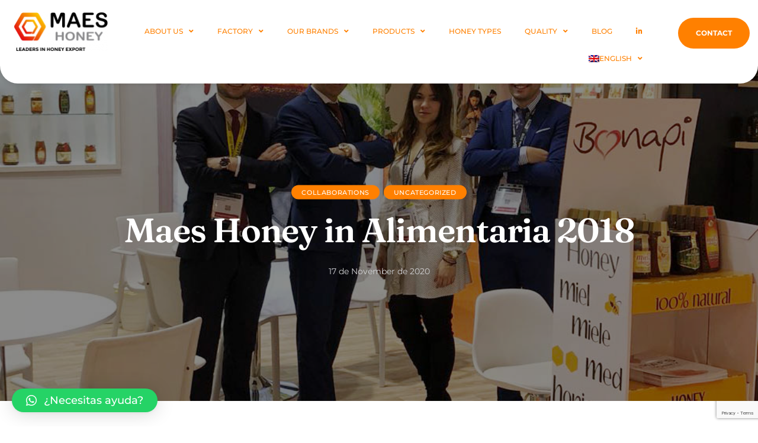

--- FILE ---
content_type: text/html; charset=UTF-8
request_url: https://maeshoney.com/en/maes-honey-in-alimentaria-2018/
body_size: 47877
content:
<!DOCTYPE html>
<html lang="en-US" class="no-js scheme_default">

<head>
				<meta charset="UTF-8">
					<meta name="viewport" content="width=device-width, initial-scale=1">
		<meta name="format-detection" content="telephone=no">
		<link rel="profile" href="//gmpg.org/xfn/11">
		<meta name='robots' content='index, follow, max-image-preview:large, max-snippet:-1, max-video-preview:-1' />
	<style>img:is([sizes="auto" i], [sizes^="auto," i]) { contain-intrinsic-size: 3000px 1500px }</style>
	<link rel="alternate" hreflang="es-es" href="https://maeshoney.com/el-paso-de-maes-honey-por-alimentaria-2018/" />
<link rel="alternate" hreflang="en-us" href="https://maeshoney.com/en/maes-honey-in-alimentaria-2018/" />
<link rel="alternate" hreflang="fr-fr" href="https://maeshoney.com/fr/maes-honey-dans-alimentaria-2018/" />
<link rel="alternate" hreflang="x-default" href="https://maeshoney.com/el-paso-de-maes-honey-por-alimentaria-2018/" />

	<!-- This site is optimized with the Yoast SEO plugin v24.1 - https://yoast.com/wordpress/plugins/seo/ -->
	<title>Maes Honey in Alimentaria 2018 - MAES HONEY</title>
	<link rel="canonical" href="https://maeshoney.com/el-paso-de-maes-honey-por-alimentaria-2018/" />
	<meta property="og:locale" content="en_US" />
	<meta property="og:type" content="article" />
	<meta property="og:title" content="Maes Honey in Alimentaria 2018 - MAES HONEY" />
	<meta property="og:description" content="The stay at the Alimentaria Fair 2018 in Barcelona, ​​from April 16 to 19, was a success and a source of pride for all members of Maes Honey who were&hellip;" />
	<meta property="og:url" content="https://maeshoney.com/el-paso-de-maes-honey-por-alimentaria-2018/" />
	<meta property="og:site_name" content="MAES HONEY" />
	<meta property="article:published_time" content="2020-11-17T12:09:21+00:00" />
	<meta property="og:image" content="https://maeshoney.com/wp-content/uploads/2018/05/maes-honey-alimentaria-2018-2.jpg" />
	<meta property="og:image:width" content="964" />
	<meta property="og:image:height" content="1056" />
	<meta property="og:image:type" content="image/jpeg" />
	<meta name="author" content="Maes Honey" />
	<meta name="twitter:card" content="summary_large_image" />
	<meta name="twitter:label1" content="Written by" />
	<meta name="twitter:data1" content="Maes Honey" />
	<meta name="twitter:label2" content="Est. reading time" />
	<meta name="twitter:data2" content="1 minute" />
	<script type="application/ld+json" class="yoast-schema-graph">{"@context":"https://schema.org","@graph":[{"@type":"Article","@id":"https://maeshoney.com/el-paso-de-maes-honey-por-alimentaria-2018/#article","isPartOf":{"@id":"https://maeshoney.com/el-paso-de-maes-honey-por-alimentaria-2018/"},"author":{"name":"Maes Honey","@id":"https://maeshoney.com/#/schema/person/5cf874002647ce98247633bceaf1641d"},"headline":"Maes Honey in Alimentaria 2018","datePublished":"2020-11-17T12:09:21+00:00","dateModified":"2020-11-17T12:09:21+00:00","mainEntityOfPage":{"@id":"https://maeshoney.com/el-paso-de-maes-honey-por-alimentaria-2018/"},"wordCount":274,"publisher":{"@id":"https://maeshoney.com/#organization"},"image":{"@id":"https://maeshoney.com/el-paso-de-maes-honey-por-alimentaria-2018/#primaryimage"},"thumbnailUrl":"https://maeshoney.com/wp-content/uploads/2018/05/maes-honey-alimentaria-2018-2.jpg","articleSection":["Collaborations"],"inLanguage":"en-US"},{"@type":"WebPage","@id":"https://maeshoney.com/el-paso-de-maes-honey-por-alimentaria-2018/","url":"https://maeshoney.com/el-paso-de-maes-honey-por-alimentaria-2018/","name":"Maes Honey in Alimentaria 2018 - MAES HONEY","isPartOf":{"@id":"https://maeshoney.com/#website"},"primaryImageOfPage":{"@id":"https://maeshoney.com/el-paso-de-maes-honey-por-alimentaria-2018/#primaryimage"},"image":{"@id":"https://maeshoney.com/el-paso-de-maes-honey-por-alimentaria-2018/#primaryimage"},"thumbnailUrl":"https://maeshoney.com/wp-content/uploads/2018/05/maes-honey-alimentaria-2018-2.jpg","datePublished":"2020-11-17T12:09:21+00:00","dateModified":"2020-11-17T12:09:21+00:00","breadcrumb":{"@id":"https://maeshoney.com/el-paso-de-maes-honey-por-alimentaria-2018/#breadcrumb"},"inLanguage":"en-US","potentialAction":[{"@type":"ReadAction","target":["https://maeshoney.com/el-paso-de-maes-honey-por-alimentaria-2018/"]}]},{"@type":"ImageObject","inLanguage":"en-US","@id":"https://maeshoney.com/el-paso-de-maes-honey-por-alimentaria-2018/#primaryimage","url":"https://maeshoney.com/wp-content/uploads/2018/05/maes-honey-alimentaria-2018-2.jpg","contentUrl":"https://maeshoney.com/wp-content/uploads/2018/05/maes-honey-alimentaria-2018-2.jpg","width":964,"height":1056,"caption":"maes honey alimentaria"},{"@type":"BreadcrumbList","@id":"https://maeshoney.com/el-paso-de-maes-honey-por-alimentaria-2018/#breadcrumb","itemListElement":[{"@type":"ListItem","position":1,"name":"Portada","item":"https://maeshoney.com/en/"},{"@type":"ListItem","position":2,"name":"Maes Honey in Alimentaria 2018"}]},{"@type":"WebSite","@id":"https://maeshoney.com/#website","url":"https://maeshoney.com/","name":"MAES HONEY","description":"En Maes Honey somos líderes en la exportación de miel en España. Contamos con una gran capacidad de producción de miel anual.","publisher":{"@id":"https://maeshoney.com/#organization"},"potentialAction":[{"@type":"SearchAction","target":{"@type":"EntryPoint","urlTemplate":"https://maeshoney.com/?s={search_term_string}"},"query-input":{"@type":"PropertyValueSpecification","valueRequired":true,"valueName":"search_term_string"}}],"inLanguage":"en-US"},{"@type":"Organization","@id":"https://maeshoney.com/#organization","name":"MAES HONEY","url":"https://maeshoney.com/","logo":{"@type":"ImageObject","inLanguage":"en-US","@id":"https://maeshoney.com/#/schema/logo/image/","url":"https://maeshoney.com/wp-content/uploads/2023/11/maes-honey-logo-es.png","contentUrl":"https://maeshoney.com/wp-content/uploads/2023/11/maes-honey-logo-es.png","width":157,"height":66,"caption":"MAES HONEY"},"image":{"@id":"https://maeshoney.com/#/schema/logo/image/"}},{"@type":"Person","@id":"https://maeshoney.com/#/schema/person/5cf874002647ce98247633bceaf1641d","name":"Maes Honey","image":{"@type":"ImageObject","inLanguage":"en-US","@id":"https://maeshoney.com/#/schema/person/image/","url":"https://secure.gravatar.com/avatar/ebf9c07cd7788965c2fe511169db9ba6?s=96&d=mm&r=g","contentUrl":"https://secure.gravatar.com/avatar/ebf9c07cd7788965c2fe511169db9ba6?s=96&d=mm&r=g","caption":"Maes Honey"}}]}</script>
	<!-- / Yoast SEO plugin. -->


<link rel='dns-prefetch' href='//use.typekit.net' />
<link rel='dns-prefetch' href='//fonts.googleapis.com' />
<link rel='dns-prefetch' href='//use.fontawesome.com' />
<link href='https://fonts.gstatic.com' crossorigin rel='preconnect' />
<link rel="alternate" type="application/rss+xml" title="MAES HONEY &raquo; Feed" href="https://maeshoney.com/en/feed/" />
<link rel="alternate" type="application/rss+xml" title="MAES HONEY &raquo; Comments Feed" href="https://maeshoney.com/en/comments/feed/" />
<!-- Google tag (gtag.js) -->
<script consent-skip-blocker="1" data-skip-lazy-load="js-extra"  data-cfasync="false" async src="https://www.googletagmanager.com/gtag/js?id=G-F1873J6EQF"></script>
<script consent-skip-blocker="1" data-skip-lazy-load="js-extra"  data-cfasync="false">
  window.dataLayer = window.dataLayer || [];
  function gtag(){dataLayer.push(arguments);}
  gtag('js', new Date());

  gtag('config', 'G-F1873J6EQF');
</script><style>[consent-id]:not(.rcb-content-blocker):not([consent-transaction-complete]):not([consent-visual-use-parent^="children:"]):not([consent-confirm]){opacity:0!important;}
.rcb-content-blocker+.rcb-content-blocker-children-fallback~*{display:none!important;}</style><link rel="preload" href="https://maeshoney.com/wp-content/83669e1c91620c83f2dd1cfd5fe1a085/dist/1037673292.js?ver=975c5defe73b4b2fde03afbaa384a541" as="script" />
<link rel="preload" href="https://maeshoney.com/wp-content/83669e1c91620c83f2dd1cfd5fe1a085/dist/329786215.js?ver=64a64f3ab0d5ab261ad8ca6eebf70126" as="script" />
<link rel="preload" href="https://maeshoney.com/wp-content/plugins/real-cookie-banner/public/lib/animate.css/animate.min.css?ver=4.1.1" as="style" />
<script data-cfasync="false" type="text/javascript" defer src="https://maeshoney.com/wp-content/83669e1c91620c83f2dd1cfd5fe1a085/dist/1037673292.js?ver=975c5defe73b4b2fde03afbaa384a541" id="real-cookie-banner-vendor-real-cookie-banner-banner-js"></script>
<script type="application/json" data-skip-lazy-load="js-extra" data-skip-moving="true" data-no-defer nitro-exclude data-alt-type="application/ld+json" data-dont-merge data-wpmeteor-nooptimize="true" data-cfasync="false" id="af746fe756c9ab21291f3bc23d0f008f01-js-extra">{"slug":"real-cookie-banner","textDomain":"real-cookie-banner","version":"5.2.10","restUrl":"https:\/\/maeshoney.com\/en\/wp-json\/real-cookie-banner\/v1\/","restNamespace":"real-cookie-banner\/v1","restPathObfuscateOffset":"196b5104732f9c67","restRoot":"https:\/\/maeshoney.com\/en\/wp-json\/","restQuery":{"_v":"5.2.10","_locale":"user","_dataLocale":"en"},"restNonce":"cfc51b7353","restRecreateNonceEndpoint":"https:\/\/maeshoney.com\/wp-admin\/admin-ajax.php?action=rest-nonce","publicUrl":"https:\/\/maeshoney.com\/wp-content\/plugins\/real-cookie-banner\/public\/","chunkFolder":"dist","chunksLanguageFolder":"https:\/\/maeshoney.com\/wp-content\/languages\/mo-cache\/real-cookie-banner\/","chunks":{},"others":{"customizeValuesBanner":"{\"layout\":{\"type\":\"dialog\",\"maxHeightEnabled\":false,\"maxHeight\":740,\"dialogMaxWidth\":530,\"dialogPosition\":\"middleCenter\",\"dialogMargin\":[0,0,0,0],\"bannerPosition\":\"bottom\",\"bannerMaxWidth\":1024,\"dialogBorderRadius\":3,\"borderRadius\":5,\"animationIn\":\"slideInUp\",\"animationInDuration\":500,\"animationInOnlyMobile\":true,\"animationOut\":\"none\",\"animationOutDuration\":500,\"animationOutOnlyMobile\":true,\"overlay\":true,\"overlayBg\":\"#000000\",\"overlayBgAlpha\":50,\"overlayBlur\":2},\"decision\":{\"acceptAll\":\"button\",\"acceptEssentials\":\"button\",\"showCloseIcon\":true,\"acceptIndividual\":\"link\",\"buttonOrder\":\"all,essential,save,individual\",\"showGroups\":false,\"groupsFirstView\":false,\"saveButton\":\"always\"},\"design\":{\"bg\":\"#ffffff\",\"textAlign\":\"center\",\"linkTextDecoration\":\"underline\",\"borderWidth\":0,\"borderColor\":\"#ffffff\",\"fontSize\":13,\"fontColor\":\"#2b2b2b\",\"fontInheritFamily\":true,\"fontFamily\":\"Arial, Helvetica, sans-serif\",\"fontWeight\":\"normal\",\"boxShadowEnabled\":true,\"boxShadowOffsetX\":0,\"boxShadowOffsetY\":5,\"boxShadowBlurRadius\":13,\"boxShadowSpreadRadius\":0,\"boxShadowColor\":\"#000000\",\"boxShadowColorAlpha\":20},\"headerDesign\":{\"inheritBg\":true,\"bg\":\"#f4f4f4\",\"inheritTextAlign\":true,\"textAlign\":\"center\",\"padding\":[17,20,15,20],\"logo\":\"\",\"logoRetina\":\"\",\"logoMaxHeight\":40,\"logoPosition\":\"left\",\"logoMargin\":[5,15,5,15],\"fontSize\":20,\"fontColor\":\"#2b2b2b\",\"fontInheritFamily\":true,\"fontFamily\":\"Arial, Helvetica, sans-serif\",\"fontWeight\":\"normal\",\"borderWidth\":1,\"borderColor\":\"#efefef\"},\"bodyDesign\":{\"padding\":[15,20,5,20],\"descriptionInheritFontSize\":true,\"descriptionFontSize\":13,\"dottedGroupsInheritFontSize\":true,\"dottedGroupsFontSize\":13,\"dottedGroupsBulletColor\":\"#15779b\",\"teachingsInheritTextAlign\":true,\"teachingsTextAlign\":\"center\",\"teachingsSeparatorActive\":true,\"teachingsSeparatorWidth\":50,\"teachingsSeparatorHeight\":1,\"teachingsSeparatorColor\":\"#15779b\",\"teachingsInheritFontSize\":false,\"teachingsFontSize\":12,\"teachingsInheritFontColor\":false,\"teachingsFontColor\":\"#757575\",\"accordionMargin\":[10,0,5,0],\"accordionPadding\":[5,10,5,10],\"accordionArrowType\":\"outlined\",\"accordionArrowColor\":\"#15779b\",\"accordionBg\":\"#ffffff\",\"accordionActiveBg\":\"#f9f9f9\",\"accordionHoverBg\":\"#efefef\",\"accordionBorderWidth\":1,\"accordionBorderColor\":\"#efefef\",\"accordionTitleFontSize\":12,\"accordionTitleFontColor\":\"#2b2b2b\",\"accordionTitleFontWeight\":\"normal\",\"accordionDescriptionMargin\":[5,0,0,0],\"accordionDescriptionFontSize\":12,\"accordionDescriptionFontColor\":\"#757575\",\"accordionDescriptionFontWeight\":\"normal\",\"acceptAllOneRowLayout\":false,\"acceptAllPadding\":[10,10,10,10],\"acceptAllBg\":\"#15779b\",\"acceptAllTextAlign\":\"center\",\"acceptAllFontSize\":18,\"acceptAllFontColor\":\"#ffffff\",\"acceptAllFontWeight\":\"normal\",\"acceptAllBorderWidth\":0,\"acceptAllBorderColor\":\"#000000\",\"acceptAllHoverBg\":\"#11607d\",\"acceptAllHoverFontColor\":\"#ffffff\",\"acceptAllHoverBorderColor\":\"#000000\",\"acceptEssentialsUseAcceptAll\":true,\"acceptEssentialsButtonType\":\"\",\"acceptEssentialsPadding\":[10,10,10,10],\"acceptEssentialsBg\":\"#efefef\",\"acceptEssentialsTextAlign\":\"center\",\"acceptEssentialsFontSize\":18,\"acceptEssentialsFontColor\":\"#0a0a0a\",\"acceptEssentialsFontWeight\":\"normal\",\"acceptEssentialsBorderWidth\":0,\"acceptEssentialsBorderColor\":\"#000000\",\"acceptEssentialsHoverBg\":\"#e8e8e8\",\"acceptEssentialsHoverFontColor\":\"#000000\",\"acceptEssentialsHoverBorderColor\":\"#000000\",\"acceptIndividualPadding\":[5,5,5,5],\"acceptIndividualBg\":\"#ffffff\",\"acceptIndividualTextAlign\":\"center\",\"acceptIndividualFontSize\":16,\"acceptIndividualFontColor\":\"#15779b\",\"acceptIndividualFontWeight\":\"normal\",\"acceptIndividualBorderWidth\":0,\"acceptIndividualBorderColor\":\"#000000\",\"acceptIndividualHoverBg\":\"#ffffff\",\"acceptIndividualHoverFontColor\":\"#11607d\",\"acceptIndividualHoverBorderColor\":\"#000000\"},\"footerDesign\":{\"poweredByLink\":true,\"inheritBg\":false,\"bg\":\"#fcfcfc\",\"inheritTextAlign\":true,\"textAlign\":\"center\",\"padding\":[10,20,15,20],\"fontSize\":14,\"fontColor\":\"#757474\",\"fontInheritFamily\":true,\"fontFamily\":\"Arial, Helvetica, sans-serif\",\"fontWeight\":\"normal\",\"hoverFontColor\":\"#2b2b2b\",\"borderWidth\":1,\"borderColor\":\"#efefef\",\"languageSwitcher\":\"flags\"},\"texts\":{\"headline\":\"Privacy preferences\",\"description\":\"We use cookies and similar technologies on our website and process your personal data (e.g. IP address), for example, to personalize content and ads, to integrate media from third-party providers or to analyze traffic on our website. Data processing may also happen as a result of cookies being set. We share this data with third parties that we name in the privacy settings.<br \\\/><br \\\/>The data processing may take place with your consent or on the basis of a legitimate interest, which you can object to in the privacy settings. You have the right not to consent and to change or revoke your consent at a later time. For more information on the use of your data, please visit our {{privacyPolicy}}privacy policy{{\\\/privacyPolicy}}.\",\"acceptAll\":\"Accept all\",\"acceptEssentials\":\"Continue without consent\",\"acceptIndividual\":\"Set privacy settings individually\",\"poweredBy\":\"2\",\"dataProcessingInUnsafeCountries\":\"Some services process personal data in unsecure third countries. By consenting to the use of these services, you also consent to the processing of your data in these unsecure third countries in accordance with {{legalBasis}}. This involves risks that your data will be processed by authorities for control and monitoring purposes, perhaps without the possibility of a legal recourse.\",\"ageNoticeBanner\":\"You are under {{minAge}} years old? Then you cannot consent to optional services. Ask your parents or legal guardians to agree to these services with you.\",\"ageNoticeBlocker\":\"You are under {{minAge}} years old? Unfortunately, you are not permitted to consent to this service to view this content. Please ask your parents or guardians to agree to the service with you!\",\"listServicesNotice\":\"By accepting all services, you allow {{services}} to be loaded. These services are divided into groups {{serviceGroups}} according to their purpose (belonging marked with superscript numbers).\",\"listServicesLegitimateInterestNotice\":\"In addition, {{services}} are loaded based on a legitimate interest.\",\"consentForwardingExternalHosts\":\"Your consent is also applicable on {{websites}}.\",\"blockerHeadline\":\"{{name}} blocked due to privacy settings\",\"blockerLinkShowMissing\":\"Show all services you still need to agree to\",\"blockerLoadButton\":\"Accept services and load content\",\"blockerAcceptInfo\":\"Loading the blocked content will adjust your privacy settings. Content from this service will not be blocked in the future.\",\"stickyHistory\":\"Privacy settings history\",\"stickyRevoke\":\"Revoke consents\",\"stickyRevokeSuccessMessage\":\"You have successfully revoked consent for services with its cookies and personal data processing. The page will be reloaded now!\",\"stickyChange\":\"Change privacy settings\"},\"individualLayout\":{\"inheritDialogMaxWidth\":false,\"dialogMaxWidth\":970,\"inheritBannerMaxWidth\":true,\"bannerMaxWidth\":1980,\"descriptionTextAlign\":\"left\"},\"group\":{\"checkboxBg\":\"#f0f0f0\",\"checkboxBorderWidth\":1,\"checkboxBorderColor\":\"#d2d2d2\",\"checkboxActiveColor\":\"#ffffff\",\"checkboxActiveBg\":\"#15779b\",\"checkboxActiveBorderColor\":\"#11607d\",\"groupInheritBg\":true,\"groupBg\":\"#f4f4f4\",\"groupPadding\":[15,15,15,15],\"groupSpacing\":10,\"groupBorderRadius\":5,\"groupBorderWidth\":1,\"groupBorderColor\":\"#f4f4f4\",\"headlineFontSize\":16,\"headlineFontWeight\":\"normal\",\"headlineFontColor\":\"#2b2b2b\",\"descriptionFontSize\":14,\"descriptionFontColor\":\"#757575\",\"linkColor\":\"#757575\",\"linkHoverColor\":\"#2b2b2b\",\"detailsHideLessRelevant\":true},\"saveButton\":{\"useAcceptAll\":true,\"type\":\"button\",\"padding\":[10,10,10,10],\"bg\":\"#efefef\",\"textAlign\":\"center\",\"fontSize\":18,\"fontColor\":\"#0a0a0a\",\"fontWeight\":\"normal\",\"borderWidth\":0,\"borderColor\":\"#000000\",\"hoverBg\":\"#e8e8e8\",\"hoverFontColor\":\"#000000\",\"hoverBorderColor\":\"#000000\"},\"individualTexts\":{\"headline\":\"Individual privacy preferences\",\"description\":\"We use cookies and similar technologies on our website and process your personal data (e.g. IP address), for example, to personalize content and ads, to integrate media from third-party providers or to analyze traffic on our website. Data processing may also happen as a result of cookies being set. We share this data with third parties that we name in the privacy settings.<br \\\/><br \\\/>The data processing may take place with your consent or on the basis of a legitimate interest, which you can object to in the privacy settings. You have the right not to consent and to change or revoke your consent at a later time. For more information on the use of your data, please visit our {{privacyPolicy}}privacy policy{{\\\/privacyPolicy}}.<br \\\/><br \\\/>Below you will find an overview of all services used by this website. You can view detailed information about each service and agree to them individually or exercise your right to object.\",\"save\":\"Save custom choices\",\"showMore\":\"Show service information\",\"hideMore\":\"Hide service information\",\"postamble\":\"\"},\"mobile\":{\"enabled\":true,\"maxHeight\":400,\"hideHeader\":false,\"alignment\":\"bottom\",\"scalePercent\":90,\"scalePercentVertical\":-50},\"sticky\":{\"enabled\":false,\"animationsEnabled\":true,\"alignment\":\"left\",\"bubbleBorderRadius\":50,\"icon\":\"fingerprint\",\"iconCustom\":\"\",\"iconCustomRetina\":\"\",\"iconSize\":30,\"iconColor\":\"#ffffff\",\"bubbleMargin\":[10,20,20,20],\"bubblePadding\":15,\"bubbleBg\":\"#15779b\",\"bubbleBorderWidth\":0,\"bubbleBorderColor\":\"#10556f\",\"boxShadowEnabled\":true,\"boxShadowOffsetX\":0,\"boxShadowOffsetY\":2,\"boxShadowBlurRadius\":5,\"boxShadowSpreadRadius\":1,\"boxShadowColor\":\"#105b77\",\"boxShadowColorAlpha\":40,\"bubbleHoverBg\":\"#ffffff\",\"bubbleHoverBorderColor\":\"#000000\",\"hoverIconColor\":\"#000000\",\"hoverIconCustom\":\"\",\"hoverIconCustomRetina\":\"\",\"menuFontSize\":16,\"menuBorderRadius\":5,\"menuItemSpacing\":10,\"menuItemPadding\":[5,10,5,10]},\"customCss\":{\"css\":\"\",\"antiAdBlocker\":\"y\"}}","isPro":false,"showProHints":false,"proUrl":"https:\/\/devowl.io\/go\/real-cookie-banner?source=rcb-lite","showLiteNotice":true,"frontend":{"groups":"[{\"id\":719,\"name\":\"Esencial\",\"slug\":\"esencial-en\",\"description\":\"Se necesitan los servicios esenciales para el funcionamiento b\\u00e1sico del sitio web. S\\u00f3lo contienen servicios t\\u00e9cnicos necesarios. No se puede objetar contra estos servicios.\",\"isEssential\":true,\"isDefault\":false,\"items\":[{\"id\":23167,\"name\":\"Real Cookie Banner\",\"purpose\":\"Real Cookie Banner solicita a los visitantes del sitio web su consentimiento para instalar cookies y procesar datos personales. Para ello, se asigna un UUID (identificaci\\u00f3n seud\\u00f3nima del usuario) a cada visitante del sitio web, que es v\\u00e1lido para almacenar el consentimiento hasta que caduca la cookie. Las cookies se utilizan para comprobar si se pueden establecer cookies, para almacenar la referencia al consentimiento documentado, para almacenar a qu\\u00e9 servicios de qu\\u00e9 grupos de servicios ha dado su consentimiento el visitante y, si el consentimiento se obtiene conforme al Marco de Transparencia y Consentimiento (TCF), para almacenar el consentimiento en socios, finalidades, fines especiales, funciones y caracter\\u00edsticas especiales del TCF. Como parte de la obligaci\\u00f3n de divulgaci\\u00f3n de acuerdo con el GDPR, el consentimiento recogido est\\u00e1 plenamente documentado. Esto incluye, adem\\u00e1s de los servicios y grupos de servicios a los que el visitante ha dado su consentimiento, y si el consentimiento se obtiene de acuerdo con la norma TCF, a qu\\u00e9 socios TCF, prop\\u00f3sitos y funciones ha dado su consentimiento el visitante, todos los ajustes del banner de cookies en el momento del consentimiento, as\\u00ed como las circunstancias t\\u00e9cnicas (por ejemplo, el tama\\u00f1o del \\u00e1rea mostrada en el momento del consentimiento) y las interacciones del usuario (por ejemplo, hacer clic en los botones) que condujeron al consentimiento. El consentimiento se recoge una vez por idioma.\",\"providerContact\":{\"phone\":\"\",\"email\":\"\",\"link\":\"\"},\"isProviderCurrentWebsite\":true,\"provider\":\"\",\"uniqueName\":\"\",\"isEmbeddingOnlyExternalResources\":false,\"legalBasis\":\"legal-requirement\",\"dataProcessingInCountries\":[],\"dataProcessingInCountriesSpecialTreatments\":[],\"technicalDefinitions\":[{\"type\":\"http\",\"name\":\"real_cookie_banner*\",\"host\":\".cubicacomunicacion.com\",\"duration\":365,\"durationUnit\":\"d\",\"isSessionDuration\":false,\"purpose\":\"Identificador \\u00fanico para el consentimiento, pero no para el visitante del sitio web. Hash de revisi\\u00f3n para los ajustes del banner de cookies (textos, colores, caracter\\u00edsticas, grupos de servicios, servicios, bloqueadores de contenido, etc.). Identificadores para los servicios y grupos de servicios consentidos.\"},{\"type\":\"http\",\"name\":\"real_cookie_banner*-tcf\",\"host\":\".cubicacomunicacion.com\",\"duration\":365,\"durationUnit\":\"d\",\"isSessionDuration\":false,\"purpose\":\"Consentimientos recogidos en el marco del TCF almacenados en formato TC String, incluidos los proveedores del TCF, los fines, los fines especiales, las caracter\\u00edsticas y las caracter\\u00edsticas especiales.\"},{\"type\":\"http\",\"name\":\"real_cookie_banner*-gcm\",\"host\":\".cubicacomunicacion.com\",\"duration\":365,\"durationUnit\":\"d\",\"isSessionDuration\":false,\"purpose\":\"Consentimientos en los tipos de consentimiento (prop\\u00f3sitos) recogidos bajo el Modo de Consentimiento de Google almacenados para todos los servicios compatibles con el Modo de Consentimiento de Google.\"},{\"type\":\"http\",\"name\":\"real_cookie_banner-test\",\"host\":\".cubicacomunicacion.com\",\"duration\":365,\"durationUnit\":\"d\",\"isSessionDuration\":false,\"purpose\":\"Cookie establecida para probar la funcionalidad de las cookies HTTP. Eliminada inmediatamente despu\\u00e9s de la prueba.\"},{\"type\":\"local\",\"name\":\"real_cookie_banner*\",\"host\":\"https:\\\/\\\/dev.cubicacomunicacion.com\",\"duration\":1,\"durationUnit\":\"d\",\"isSessionDuration\":false,\"purpose\":\"Identificador \\u00fanico para el consentimiento, pero no para el visitante del sitio web. Hash de revisi\\u00f3n para los ajustes del banner de cookies (textos, colores, caracter\\u00edsticas, grupos de servicios, servicios, bloqueadores de contenido, etc.). Identificadores para los servicios y grupos de servicios consentidos. S\\u00f3lo se almacena hasta que se documenta el consentimiento en el servidor del sitio web.\"},{\"type\":\"local\",\"name\":\"real_cookie_banner*-tcf\",\"host\":\"https:\\\/\\\/dev.cubicacomunicacion.com\",\"duration\":1,\"durationUnit\":\"d\",\"isSessionDuration\":false,\"purpose\":\"Los consentimientos recogidos en el marco del TCF se almacenan en formato TC String, incluidos los proveedores del TCF, los fines, los fines especiales, las caracter\\u00edsticas y las caracter\\u00edsticas especiales. S\\u00f3lo se almacena hasta que se documenta el consentimiento en el servidor del sitio web.\"},{\"type\":\"local\",\"name\":\"real_cookie_banner*-gcm\",\"host\":\"https:\\\/\\\/dev.cubicacomunicacion.com\",\"duration\":1,\"durationUnit\":\"d\",\"isSessionDuration\":false,\"purpose\":\"Los consentimientos recopilados bajo el Modo de Consentimiento de Google se almacenan en tipos de consentimiento (prop\\u00f3sitos) para todos los servicios compatibles con el Modo de Consentimiento de Google. S\\u00f3lo se almacena hasta que el consentimiento se documenta en el servidor del sitio web.\"},{\"type\":\"local\",\"name\":\"real_cookie_banner-consent-queue*\",\"host\":\"https:\\\/\\\/dev.cubicacomunicacion.com\",\"duration\":1,\"durationUnit\":\"d\",\"isSessionDuration\":false,\"purpose\":\"Almacenamiento en cach\\u00e9 local de la selecci\\u00f3n en el banner de cookies hasta que el servidor documente el consentimiento; documentaci\\u00f3n peri\\u00f3dica o al cambiar de p\\u00e1gina intentada si el servidor no est\\u00e1 disponible o est\\u00e1 sobrecargado.\"}],\"codeDynamics\":[],\"providerPrivacyPolicyUrl\":\"\",\"providerLegalNoticeUrl\":\"\",\"tagManagerOptInEventName\":\"\",\"tagManagerOptOutEventName\":\"\",\"googleConsentModeConsentTypes\":[],\"executePriority\":10,\"codeOptIn\":\"\",\"executeCodeOptInWhenNoTagManagerConsentIsGiven\":false,\"codeOptOut\":\"\",\"executeCodeOptOutWhenNoTagManagerConsentIsGiven\":false,\"deleteTechnicalDefinitionsAfterOptOut\":false,\"codeOnPageLoad\":\"\",\"presetId\":\"real-cookie-banner\"}]},{\"id\":733,\"name\":\"Estad\\u00edsticas\",\"slug\":\"estadisticas-en\",\"description\":\"Se necesitan servicios de estad\\u00edstica para recuperar los datos de pseud\\u00f3nimos de los visitantes a la p\\u00e1gina. Los datos nos permiten entender mejor a los visitantes y optimizar la p\\u00e1gina web.\",\"isEssential\":false,\"isDefault\":false,\"items\":[{\"id\":23174,\"name\":\"Tag Manager\",\"purpose\":\"\",\"providerContact\":{\"phone\":\"\",\"email\":\"\",\"link\":\"\"},\"isProviderCurrentWebsite\":false,\"provider\":\"Google\",\"uniqueName\":\"google-analytics\",\"isEmbeddingOnlyExternalResources\":true,\"legalBasis\":\"consent\",\"dataProcessingInCountries\":[\"ES\"],\"dataProcessingInCountriesSpecialTreatments\":[],\"technicalDefinitions\":[{\"type\":\"http\",\"name\":\"\",\"host\":\"\",\"duration\":0,\"durationUnit\":\"y\",\"isSessionDuration\":false,\"purpose\":\"\"}],\"codeDynamics\":[],\"providerPrivacyPolicyUrl\":\"https:\\\/\\\/support.google.com\\\/tagmanager\\\/answer\\\/9323295?hl=es\",\"providerLegalNoticeUrl\":\"\",\"tagManagerOptInEventName\":\"\",\"tagManagerOptOutEventName\":\"\",\"googleConsentModeConsentTypes\":[],\"executePriority\":10,\"codeOptIn\":\"\",\"executeCodeOptInWhenNoTagManagerConsentIsGiven\":false,\"codeOptOut\":\"\",\"executeCodeOptOutWhenNoTagManagerConsentIsGiven\":false,\"deleteTechnicalDefinitionsAfterOptOut\":false,\"codeOnPageLoad\":\"base64-encoded:PCEtLSBHb29nbGUgdGFnIChndGFnLmpzKSAtLT4KPHNjcmlwdCBhc3luYyBzcmM9Imh0dHBzOi8vd3d3Lmdvb2dsZXRhZ21hbmFnZXIuY29tL2d0YWcvanM\\\/[base64]\",\"presetId\":\"\"}]}]","links":[{"id":23160,"label":"Pol\u00edtica de privacidad","pageType":"privacyPolicy","isExternalUrl":false,"pageId":22688,"url":"https:\/\/maeshoney.com\/en\/privacy-policy-2\/","hideCookieBanner":true,"isTargetBlank":true}],"websiteOperator":{"address":"Crta. de Vecinos (CL-512), Km.8,2 E-37187 Aldeatejada, Salamanca","country":"ES","contactEmail":"base64-encoded:aW5mb0BtYWVzaG9uZXkuY29t","contactPhone":"+34 923341214","contactFormUrl":"https:\/\/maeshoney.com\/en\/contact-2\/"},"blocker":[],"languageSwitcher":[{"name":"Espa\u00f1ol","current":false,"flag":"https:\/\/maeshoney.com\/wp-content\/plugins\/sitepress-multilingual-cms\/res\/flags\/es.png","url":"https:\/\/maeshoney.com\/el-paso-de-maes-honey-por-alimentaria-2018\/","locale":"es"},{"name":"English","current":true,"flag":"https:\/\/maeshoney.com\/wp-content\/plugins\/sitepress-multilingual-cms\/res\/flags\/en.png","url":"https:\/\/maeshoney.com\/en\/maes-honey-in-alimentaria-2018\/","locale":"en"},{"name":"Fran\u00e7ais","current":false,"flag":"https:\/\/maeshoney.com\/wp-content\/plugins\/sitepress-multilingual-cms\/res\/flags\/fr.png","url":"https:\/\/maeshoney.com\/fr\/maes-honey-dans-alimentaria-2018\/","locale":"fr"},{"name":"Italiano","current":false,"flag":"https:\/\/maeshoney.com\/wp-content\/plugins\/sitepress-multilingual-cms\/res\/flags\/it.png","url":"https:\/\/maeshoney.com\/it\/","locale":"it"},{"name":"Portugu\u00eas","current":false,"flag":"https:\/\/maeshoney.com\/wp-content\/plugins\/sitepress-multilingual-cms\/res\/flags\/pt-pt.png","url":"https:\/\/maeshoney.com\/pt-pt\/","locale":"pt-pt"},{"name":"\u0627\u0644\u0639\u0631\u0628\u064a\u0629","current":false,"flag":"https:\/\/maeshoney.com\/wp-content\/plugins\/sitepress-multilingual-cms\/res\/flags\/ar.png","url":"https:\/\/maeshoney.com\/ar\/","locale":"ar"},{"name":"Nederlands","current":false,"flag":"https:\/\/maeshoney.com\/wp-content\/plugins\/sitepress-multilingual-cms\/res\/flags\/nl.png","url":"https:\/\/maeshoney.com\/nl\/","locale":"nl"}],"predefinedDataProcessingInSafeCountriesLists":{"GDPR":["AT","BE","BG","HR","CY","CZ","DK","EE","FI","FR","DE","GR","HU","IE","IS","IT","LI","LV","LT","LU","MT","NL","NO","PL","PT","RO","SK","SI","ES","SE"],"DSG":["CH"],"GDPR+DSG":[],"ADEQUACY_EU":["AD","AR","CA","FO","GG","IL","IM","JP","JE","NZ","KR","CH","GB","UY","US"],"ADEQUACY_CH":["DE","AD","AR","AT","BE","BG","CA","CY","HR","DK","ES","EE","FI","FR","GI","GR","GG","HU","IM","FO","IE","IS","IL","IT","JE","LV","LI","LT","LU","MT","MC","NO","NZ","NL","PL","PT","CZ","RO","GB","SK","SI","SE","UY","US"]},"decisionCookieName":"real_cookie_banner-v:3_blog:1_path:1d6508a-lang:en","revisionHash":"90769d1067133b40ecbece8662b8da9b","territorialLegalBasis":["gdpr-eprivacy"],"setCookiesViaManager":"none","isRespectDoNotTrack":false,"failedConsentDocumentationHandling":"essentials","isAcceptAllForBots":true,"isDataProcessingInUnsafeCountries":false,"isAgeNotice":false,"ageNoticeAgeLimit":14,"isListServicesNotice":true,"isBannerLessConsent":false,"isTcf":false,"isGcm":false,"isGcmListPurposes":false,"hasLazyData":false},"anonymousContentUrl":"https:\/\/maeshoney.com\/wp-content\/83669e1c91620c83f2dd1cfd5fe1a085\/dist\/","anonymousHash":"83669e1c91620c83f2dd1cfd5fe1a085","hasDynamicPreDecisions":false,"isLicensed":true,"isDevLicense":false,"multilingualSkipHTMLForTag":"","isCurrentlyInTranslationEditorPreview":false,"defaultLanguage":"es","currentLanguage":"en","activeLanguages":["es","en","fr"],"context":"lang:en","iso3166OneAlpha2":{"AF":"Afghanistan","AX":"Aland Islands","AL":"Albania","DZ":"Algeria","AS":"American Samoa","AD":"Andorra","AO":"Angola","AI":"Anguilla","AQ":"Antarctica","AG":"Antigua And Barbuda","AR":"Argentina","AM":"Armenia","AW":"Aruba","AU":"Australia","AT":"Austria","AZ":"Azerbaijan","BS":"Bahamas","BH":"Bahrain","BD":"Bangladesh","BB":"Barbados","BY":"Belarus","BE":"Belgium","BZ":"Belize","BJ":"Benin","BM":"Bermuda","BT":"Bhutan","BO":"Bolivia","BA":"Bosnia And Herzegovina","BW":"Botswana","BV":"Bouvet Island","BR":"Brazil","IO":"British Indian Ocean Territory","BN":"Brunei Darussalam","BG":"Bulgaria","BF":"Burkina Faso","BI":"Burundi","KH":"Cambodia","CM":"Cameroon","CA":"Canada","CV":"Cape Verde","BQ":"Caribbean Netherlands","KY":"Cayman Islands","CF":"Central African Republic","TD":"Chad","CL":"Chile","CN":"China","CX":"Christmas Island","CC":"Cocos (Keeling) Islands","CO":"Colombia","KM":"Comoros","CG":"Congo","CD":"Congo, Democratic Republic","CK":"Cook Islands","CR":"Costa Rica","CI":"Cote D'Ivoire","HR":"Croatia","CU":"Cuba","CW":"Cura\u00e7ao","CY":"Cyprus","CZ":"Czech Republic","DK":"Denmark","DJ":"Djibouti","DM":"Dominica","DO":"Dominican Republic","EC":"Ecuador","EG":"Egypt","SV":"El Salvador","GQ":"Equatorial Guinea","ER":"Eritrea","EE":"Estonia","ET":"Ethiopia","FK":"Falkland Islands (Malvinas)","FO":"Faroe Islands","FM":"Federated States Of Micronesia","FJ":"Fiji","FI":"Finland","FR":"France","GF":"French Guiana","PF":"French Polynesia","TF":"French Southern and Antarctic Lands","GA":"Gabon","GM":"Gambia","GE":"Georgia","DE":"Germany","GH":"Ghana","GI":"Gibraltar","GR":"Greece","GL":"Greenland","GD":"Grenada","GP":"Guadeloupe","GU":"Guam","GT":"Guatemala","GG":"Guernsey","GN":"Guinea","GW":"Guinea-Bissau","GY":"Guyana","HT":"Haiti","HM":"Heard Island & Mcdonald Islands","VA":"Holy See (Vatican City State)","HN":"Honduras","HK":"Hong Kong","HU":"Hungary","IS":"Iceland","IN":"India","ID":"Indonesia","IR":"Iran, Islamic Republic Of","IQ":"Iraq","IE":"Ireland","IM":"Isle Of Man","IL":"Israel","IT":"Italy","JM":"Jamaica","JP":"Japan","JE":"Jersey","JO":"Jordan","KZ":"Kazakhstan","KE":"Kenya","KI":"Kiribati","KR":"Korea","XK":"Kosovo","KW":"Kuwait","KG":"Kyrgyzstan","LA":"Lao People's Democratic Republic","LV":"Latvia","LB":"Lebanon","LS":"Lesotho","LR":"Liberia","LY":"Libyan Arab Jamahiriya","LI":"Liechtenstein","LT":"Lithuania","LU":"Luxembourg","MO":"Macao","MK":"Macedonia","MG":"Madagascar","MW":"Malawi","MY":"Malaysia","MV":"Maldives","ML":"Mali","MT":"Malta","MH":"Marshall Islands","MQ":"Martinique","MR":"Mauritania","MU":"Mauritius","YT":"Mayotte","MX":"Mexico","MD":"Moldova","MC":"Monaco","MN":"Mongolia","ME":"Montenegro","MS":"Montserrat","MA":"Morocco","MZ":"Mozambique","MM":"Myanmar","NA":"Namibia","NR":"Nauru","NP":"Nepal","NL":"Netherlands","AN":"Netherlands Antilles","NC":"New Caledonia","NZ":"New Zealand","NI":"Nicaragua","NE":"Niger","NG":"Nigeria","NU":"Niue","NF":"Norfolk Island","KP":"North Korea","MP":"Northern Mariana Islands","NO":"Norway","OM":"Oman","PK":"Pakistan","PW":"Palau","PS":"Palestinian Territory, Occupied","PA":"Panama","PG":"Papua New Guinea","PY":"Paraguay","PE":"Peru","PH":"Philippines","PN":"Pitcairn","PL":"Poland","PT":"Portugal","PR":"Puerto Rico","QA":"Qatar","RE":"Reunion","RO":"Romania","RU":"Russian Federation","RW":"Rwanda","BL":"Saint Barthelemy","SH":"Saint Helena","KN":"Saint Kitts And Nevis","LC":"Saint Lucia","MF":"Saint Martin","PM":"Saint Pierre And Miquelon","VC":"Saint Vincent And Grenadines","WS":"Samoa","SM":"San Marino","ST":"Sao Tome And Principe","SA":"Saudi Arabia","SN":"Senegal","RS":"Serbia","SC":"Seychelles","SL":"Sierra Leone","SG":"Singapore","SX":"Sint Maarten","SK":"Slovakia","SI":"Slovenia","SB":"Solomon Islands","SO":"Somalia","ZA":"South Africa","GS":"South Georgia And Sandwich Isl.","SS":"South Sudan","ES":"Spain","LK":"Sri Lanka","SD":"Sudan","SR":"Suriname","SJ":"Svalbard And Jan Mayen","SZ":"Swaziland","SE":"Sweden","CH":"Switzerland","SY":"Syrian Arab Republic","TW":"Taiwan","TJ":"Tajikistan","TZ":"Tanzania","TH":"Thailand","TL":"Timor-Leste","TG":"Togo","TK":"Tokelau","TO":"Tonga","TT":"Trinidad And Tobago","TN":"Tunisia","TR":"Turkey","TM":"Turkmenistan","TC":"Turks And Caicos Islands","TV":"Tuvalu","UG":"Uganda","UA":"Ukraine","AE":"United Arab Emirates","GB":"United Kingdom","US":"United States","UM":"United States Outlying Islands","UY":"Uruguay","UZ":"Uzbekistan","VU":"Vanuatu","VE":"Venezuela","VN":"Vietnam","VG":"Virgin Islands, British","VI":"Virgin Islands, U.S.","WF":"Wallis And Futuna","EH":"Western Sahara","YE":"Yemen","ZM":"Zambia","ZW":"Zimbabwe"},"visualParentSelectors":{".et_pb_video_box":1,".et_pb_video_slider:has(>.et_pb_slider_carousel %s)":"self",".ast-oembed-container":1,".wpb_video_wrapper":1,".gdlr-core-pbf-background-wrap":1},"isPreventPreDecision":false,"isInvalidateImplicitUserConsent":false,"dependantVisibilityContainers":["[role=\"tabpanel\"]",".eael-tab-content-item",".wpcs_content_inner",".op3-contenttoggleitem-content",".op3-popoverlay-content",".pum-overlay","[data-elementor-type=\"popup\"]",".wp-block-ub-content-toggle-accordion-content-wrap",".w-popup-wrap",".oxy-lightbox_inner[data-inner-content=true]",".oxy-pro-accordion_body",".oxy-tab-content",".kt-accordion-panel",".vc_tta-panel-body",".mfp-hide","div[id^=\"tve_thrive_lightbox_\"]",".brxe-xpromodalnestable",".evcal_eventcard",".divioverlay",".et_pb_toggle_content"],"disableDeduplicateExceptions":[".et_pb_video_slider"],"bannerDesignVersion":12,"bannerI18n":{"showMore":"Show more","hideMore":"Hide","showLessRelevantDetails":"Show more details (%s)","hideLessRelevantDetails":"Hide more details (%s)","other":"Other","legalBasis":{"label":"Use on legal basis of","consentPersonalData":"Consent for processing personal data","consentStorage":"Consent for storing or accessing information on the terminal equipment of the user","legitimateInterestPersonalData":"Legitimate interest for the processing of personal data","legitimateInterestStorage":"Provision of explicitly requested digital service for storing or accessing information on the terminal equipment of the user","legalRequirementPersonalData":"Compliance with a legal obligation for processing of personal data"},"territorialLegalBasisArticles":{"gdpr-eprivacy":{"dataProcessingInUnsafeCountries":"Art. 49 (1) (a) GDPR"},"dsg-switzerland":{"dataProcessingInUnsafeCountries":"Art. 17 (1) (a) DSG (Switzerland)"}},"legitimateInterest":"Legitimate interest","consent":"Consent","crawlerLinkAlert":"We have recognized that you are a crawler\/bot. Only natural persons must consent to cookies and processing of personal data. Therefore, the link has no function for you.","technicalCookieDefinitions":"Technical cookie definitions","technicalCookieName":"Technical cookie name","usesCookies":"Uses cookies","cookieRefresh":"Cookie refresh","usesNonCookieAccess":"Uses cookie-like information (LocalStorage, SessionStorage, IndexDB, etc.)","host":"Host","duration":"Duration","noExpiration":"No expiration","type":"Type","purpose":"Purpose","purposes":"Purposes","headerTitlePrivacyPolicyHistory":"History of your privacy settings","skipToConsentChoices":"Skip to consent choices","historyLabel":"Show consent from","historyItemLoadError":"Reading the consent has failed. Please try again later!","historySelectNone":"Not yet consented to","provider":"Provider","providerContactPhone":"Phone","providerContactEmail":"Email","providerContactLink":"Contact form","providerPrivacyPolicyUrl":"Privacy Policy","providerLegalNoticeUrl":"Legal notice","nonStandard":"Non-standardized data processing","nonStandardDesc":"Some services set cookies and\/or process personal data without complying with consent communication standards. These services are divided into several groups. So-called \"essential services\" are used based on legitimate interest and cannot be opted out (an objection may have to be made by email or letter in accordance with the privacy policy), while all other services are used only after consent has been given.","dataProcessingInThirdCountries":"Data processing in third countries","safetyMechanisms":{"label":"Safety mechanisms for data transmission","standardContractualClauses":"Standard contractual clauses","adequacyDecision":"Adequacy decision","eu":"EU","switzerland":"Switzerland","bindingCorporateRules":"Binding corporate rules","contractualGuaranteeSccSubprocessors":"Contractual guarantee for standard contractual clauses with sub-processors"},"durationUnit":{"n1":{"s":"second","m":"minute","h":"hour","d":"day","mo":"month","y":"year"},"nx":{"s":"seconds","m":"minutes","h":"hours","d":"days","mo":"months","y":"years"}},"close":"Close","closeWithoutSaving":"Close without saving","yes":"Yes","no":"No","unknown":"Unknown","none":"None","noLicense":"No license activated - not for production use!","devLicense":"Product license not for production use!","devLicenseLearnMore":"Learn more","devLicenseLink":"https:\/\/devowl.io\/knowledge-base\/license-installation-type\/","andSeparator":" and ","deprecated":{"appropriateSafeguard":"Appropriate safeguard","dataProcessingInUnsafeCountries":"Data processing in unsafe third countries","legalRequirement":"Compliance with a legal obligation"}},"pageRequestUuid4":"a159f439e-ca29-422c-921c-f6b48979f3f3","pageByIdUrl":"https:\/\/maeshoney.com\/en\/?page_id","pluginUrl":"https:\/\/devowl.io\/wordpress-real-cookie-banner\/"}}</script><script data-skip-lazy-load="js-extra" data-skip-moving="true" data-no-defer nitro-exclude data-alt-type="application/ld+json" data-dont-merge data-wpmeteor-nooptimize="true" data-cfasync="false" id="af746fe756c9ab21291f3bc23d0f008f02-js-extra">
(()=>{var x=function (a,b){return-1<["codeOptIn","codeOptOut","codeOnPageLoad","contactEmail"].indexOf(a)&&"string"==typeof b&&b.startsWith("base64-encoded:")?window.atob(b.substr(15)):b},t=(e,t)=>new Proxy(e,{get:(e,n)=>{let r=Reflect.get(e,n);return n===t&&"string"==typeof r&&(r=JSON.parse(r,x),Reflect.set(e,n,r)),r}}),n=JSON.parse(document.getElementById("af746fe756c9ab21291f3bc23d0f008f01-js-extra").innerHTML,x);window.Proxy?n.others.frontend=t(n.others.frontend,"groups"):n.others.frontend.groups=JSON.parse(n.others.frontend.groups,x);window.Proxy?n.others=t(n.others,"customizeValuesBanner"):n.others.customizeValuesBanner=JSON.parse(n.others.customizeValuesBanner,x);;window.realCookieBanner=n;window[Math.random().toString(36)]=n;
})();
</script><script data-cfasync="false" type="text/javascript" id="real-cookie-banner-banner-js-before">
/* <![CDATA[ */
((a,b)=>{a[b]||(a[b]={unblockSync:()=>undefined},["consentSync"].forEach(c=>a[b][c]=()=>({cookie:null,consentGiven:!1,cookieOptIn:!0})),["consent","consentAll","unblock"].forEach(c=>a[b][c]=(...d)=>new Promise(e=>a.addEventListener(b,()=>{a[b][c](...d).then(e)},{once:!0}))))})(window,"consentApi");
/* ]]> */
</script>
<script data-cfasync="false" type="text/javascript" defer src="https://maeshoney.com/wp-content/83669e1c91620c83f2dd1cfd5fe1a085/dist/329786215.js?ver=64a64f3ab0d5ab261ad8ca6eebf70126" id="real-cookie-banner-banner-js"></script>
<link skip-rucss property="stylesheet" rel='stylesheet' id='animate-css-css' href='https://maeshoney.com/wp-content/plugins/real-cookie-banner/public/lib/animate.css/animate.min.css?ver=4.1.1' type='text/css' media='all' />
			<meta property="og:type" content="article" />
			<meta property="og:url" content="https://maeshoney.com/en/maes-honey-in-alimentaria-2018/" />
			<meta property="og:title" content="Maes Honey in Alimentaria 2018" />
			<meta property="og:description" content="
The stay at the Alimentaria Fair 2018 in Barcelona, ​​from April 16 to 19, was a success and a source of pride for all members of Maes Honey who were there.&nbsp;Maes Honey in Alimentaria 2018There were many visitors who passed by our stand, which was in pavilion 2, Multiple Foods. There we share our" />  
							<meta property="og:image" content="https://maeshoney.com/wp-content/uploads/2018/05/maes-honey-alimentaria-2018-2.jpg"/>
				<link data-minify="1" property="stylesheet" rel='stylesheet' id='trx_addons-icons-css' href='https://maeshoney.com/wp-content/cache/min/1/wp-content/plugins/trx_addons/css/font-icons/css/trx_addons_icons.css?ver=1753778986' type='text/css' media='all' />
<link data-minify="1" property="stylesheet" rel='stylesheet' id='qw_extensions-icons-css' href='https://maeshoney.com/wp-content/cache/min/1/wp-content/plugins/trx_addons/addons/qw-extension/css/font-icons/css/qw_extension_icons.css?ver=1753778986' type='text/css' media='all' />
<link data-minify="1" property="stylesheet" rel='stylesheet' id='qwery-font-Roboto-css' href='https://maeshoney.com/wp-content/cache/min/1/wdn5woh.css?ver=1753778986' type='text/css' media='all' />
<link property="stylesheet" rel='stylesheet' id='qwery-font-google_fonts-css' href='https://fonts.googleapis.com/css2?family=Montserrat:ital,wght@0,400;0,500;0,600;0,700;1,400;1,500;1,600;1,700&#038;family=Fraunces:ital,wght@0,400;0,500;0,600;0,700;1,400;1,500;1,600;1,700&#038;subset=latin,latin-ext&#038;display=swap' type='text/css' media='all' />
<link data-minify="1" property="stylesheet" rel='stylesheet' id='qwery-fontello-css' href='https://maeshoney.com/wp-content/cache/min/1/wp-content/themes/qwery/skins/psychologist/css/font-icons/css/fontello.css?ver=1753778987' type='text/css' media='all' />
<style id='wp-emoji-styles-inline-css' type='text/css'>

	img.wp-smiley, img.emoji {
		display: inline !important;
		border: none !important;
		box-shadow: none !important;
		height: 1em !important;
		width: 1em !important;
		margin: 0 0.07em !important;
		vertical-align: -0.1em !important;
		background: none !important;
		padding: 0 !important;
	}
</style>
<link property="stylesheet" rel='stylesheet' id='wp-block-library-css' href='https://maeshoney.com/wp-includes/css/dist/block-library/style.min.css?ver=6.7.4' type='text/css' media='all' />
<style id='safe-svg-svg-icon-style-inline-css' type='text/css'>
.safe-svg-cover{text-align:center}.safe-svg-cover .safe-svg-inside{display:inline-block;max-width:100%}.safe-svg-cover svg{height:100%;max-height:100%;max-width:100%;width:100%}

</style>
<style id='classic-theme-styles-inline-css' type='text/css'>
/*! This file is auto-generated */
.wp-block-button__link{color:#fff;background-color:#32373c;border-radius:9999px;box-shadow:none;text-decoration:none;padding:calc(.667em + 2px) calc(1.333em + 2px);font-size:1.125em}.wp-block-file__button{background:#32373c;color:#fff;text-decoration:none}
</style>
<style id='global-styles-inline-css' type='text/css'>
:root{--wp--preset--aspect-ratio--square: 1;--wp--preset--aspect-ratio--4-3: 4/3;--wp--preset--aspect-ratio--3-4: 3/4;--wp--preset--aspect-ratio--3-2: 3/2;--wp--preset--aspect-ratio--2-3: 2/3;--wp--preset--aspect-ratio--16-9: 16/9;--wp--preset--aspect-ratio--9-16: 9/16;--wp--preset--color--black: #000000;--wp--preset--color--cyan-bluish-gray: #abb8c3;--wp--preset--color--white: #ffffff;--wp--preset--color--pale-pink: #f78da7;--wp--preset--color--vivid-red: #cf2e2e;--wp--preset--color--luminous-vivid-orange: #ff6900;--wp--preset--color--luminous-vivid-amber: #fcb900;--wp--preset--color--light-green-cyan: #7bdcb5;--wp--preset--color--vivid-green-cyan: #00d084;--wp--preset--color--pale-cyan-blue: #8ed1fc;--wp--preset--color--vivid-cyan-blue: #0693e3;--wp--preset--color--vivid-purple: #9b51e0;--wp--preset--color--bg-color: #ffffff;--wp--preset--color--bd-color: #D8D5D5;--wp--preset--color--text-dark: #222222;--wp--preset--color--text-light: #84867F;--wp--preset--color--text-link: #ff8000;--wp--preset--color--text-hover: #ff8000;--wp--preset--color--text-link-2: #ff8000;--wp--preset--color--text-hover-2: #ff8000;--wp--preset--color--text-link-3: #000000;--wp--preset--color--text-hover-3: #000000;--wp--preset--gradient--vivid-cyan-blue-to-vivid-purple: linear-gradient(135deg,rgba(6,147,227,1) 0%,rgb(155,81,224) 100%);--wp--preset--gradient--light-green-cyan-to-vivid-green-cyan: linear-gradient(135deg,rgb(122,220,180) 0%,rgb(0,208,130) 100%);--wp--preset--gradient--luminous-vivid-amber-to-luminous-vivid-orange: linear-gradient(135deg,rgba(252,185,0,1) 0%,rgba(255,105,0,1) 100%);--wp--preset--gradient--luminous-vivid-orange-to-vivid-red: linear-gradient(135deg,rgba(255,105,0,1) 0%,rgb(207,46,46) 100%);--wp--preset--gradient--very-light-gray-to-cyan-bluish-gray: linear-gradient(135deg,rgb(238,238,238) 0%,rgb(169,184,195) 100%);--wp--preset--gradient--cool-to-warm-spectrum: linear-gradient(135deg,rgb(74,234,220) 0%,rgb(151,120,209) 20%,rgb(207,42,186) 40%,rgb(238,44,130) 60%,rgb(251,105,98) 80%,rgb(254,248,76) 100%);--wp--preset--gradient--blush-light-purple: linear-gradient(135deg,rgb(255,206,236) 0%,rgb(152,150,240) 100%);--wp--preset--gradient--blush-bordeaux: linear-gradient(135deg,rgb(254,205,165) 0%,rgb(254,45,45) 50%,rgb(107,0,62) 100%);--wp--preset--gradient--luminous-dusk: linear-gradient(135deg,rgb(255,203,112) 0%,rgb(199,81,192) 50%,rgb(65,88,208) 100%);--wp--preset--gradient--pale-ocean: linear-gradient(135deg,rgb(255,245,203) 0%,rgb(182,227,212) 50%,rgb(51,167,181) 100%);--wp--preset--gradient--electric-grass: linear-gradient(135deg,rgb(202,248,128) 0%,rgb(113,206,126) 100%);--wp--preset--gradient--midnight: linear-gradient(135deg,rgb(2,3,129) 0%,rgb(40,116,252) 100%);--wp--preset--font-size--small: 13px;--wp--preset--font-size--medium: 20px;--wp--preset--font-size--large: 36px;--wp--preset--font-size--x-large: 42px;--wp--preset--spacing--20: 0.44rem;--wp--preset--spacing--30: 0.67rem;--wp--preset--spacing--40: 1rem;--wp--preset--spacing--50: 1.5rem;--wp--preset--spacing--60: 2.25rem;--wp--preset--spacing--70: 3.38rem;--wp--preset--spacing--80: 5.06rem;--wp--preset--shadow--natural: 6px 6px 9px rgba(0, 0, 0, 0.2);--wp--preset--shadow--deep: 12px 12px 50px rgba(0, 0, 0, 0.4);--wp--preset--shadow--sharp: 6px 6px 0px rgba(0, 0, 0, 0.2);--wp--preset--shadow--outlined: 6px 6px 0px -3px rgba(255, 255, 255, 1), 6px 6px rgba(0, 0, 0, 1);--wp--preset--shadow--crisp: 6px 6px 0px rgba(0, 0, 0, 1);}:where(.is-layout-flex){gap: 0.5em;}:where(.is-layout-grid){gap: 0.5em;}body .is-layout-flex{display: flex;}.is-layout-flex{flex-wrap: wrap;align-items: center;}.is-layout-flex > :is(*, div){margin: 0;}body .is-layout-grid{display: grid;}.is-layout-grid > :is(*, div){margin: 0;}:where(.wp-block-columns.is-layout-flex){gap: 2em;}:where(.wp-block-columns.is-layout-grid){gap: 2em;}:where(.wp-block-post-template.is-layout-flex){gap: 1.25em;}:where(.wp-block-post-template.is-layout-grid){gap: 1.25em;}.has-black-color{color: var(--wp--preset--color--black) !important;}.has-cyan-bluish-gray-color{color: var(--wp--preset--color--cyan-bluish-gray) !important;}.has-white-color{color: var(--wp--preset--color--white) !important;}.has-pale-pink-color{color: var(--wp--preset--color--pale-pink) !important;}.has-vivid-red-color{color: var(--wp--preset--color--vivid-red) !important;}.has-luminous-vivid-orange-color{color: var(--wp--preset--color--luminous-vivid-orange) !important;}.has-luminous-vivid-amber-color{color: var(--wp--preset--color--luminous-vivid-amber) !important;}.has-light-green-cyan-color{color: var(--wp--preset--color--light-green-cyan) !important;}.has-vivid-green-cyan-color{color: var(--wp--preset--color--vivid-green-cyan) !important;}.has-pale-cyan-blue-color{color: var(--wp--preset--color--pale-cyan-blue) !important;}.has-vivid-cyan-blue-color{color: var(--wp--preset--color--vivid-cyan-blue) !important;}.has-vivid-purple-color{color: var(--wp--preset--color--vivid-purple) !important;}.has-black-background-color{background-color: var(--wp--preset--color--black) !important;}.has-cyan-bluish-gray-background-color{background-color: var(--wp--preset--color--cyan-bluish-gray) !important;}.has-white-background-color{background-color: var(--wp--preset--color--white) !important;}.has-pale-pink-background-color{background-color: var(--wp--preset--color--pale-pink) !important;}.has-vivid-red-background-color{background-color: var(--wp--preset--color--vivid-red) !important;}.has-luminous-vivid-orange-background-color{background-color: var(--wp--preset--color--luminous-vivid-orange) !important;}.has-luminous-vivid-amber-background-color{background-color: var(--wp--preset--color--luminous-vivid-amber) !important;}.has-light-green-cyan-background-color{background-color: var(--wp--preset--color--light-green-cyan) !important;}.has-vivid-green-cyan-background-color{background-color: var(--wp--preset--color--vivid-green-cyan) !important;}.has-pale-cyan-blue-background-color{background-color: var(--wp--preset--color--pale-cyan-blue) !important;}.has-vivid-cyan-blue-background-color{background-color: var(--wp--preset--color--vivid-cyan-blue) !important;}.has-vivid-purple-background-color{background-color: var(--wp--preset--color--vivid-purple) !important;}.has-black-border-color{border-color: var(--wp--preset--color--black) !important;}.has-cyan-bluish-gray-border-color{border-color: var(--wp--preset--color--cyan-bluish-gray) !important;}.has-white-border-color{border-color: var(--wp--preset--color--white) !important;}.has-pale-pink-border-color{border-color: var(--wp--preset--color--pale-pink) !important;}.has-vivid-red-border-color{border-color: var(--wp--preset--color--vivid-red) !important;}.has-luminous-vivid-orange-border-color{border-color: var(--wp--preset--color--luminous-vivid-orange) !important;}.has-luminous-vivid-amber-border-color{border-color: var(--wp--preset--color--luminous-vivid-amber) !important;}.has-light-green-cyan-border-color{border-color: var(--wp--preset--color--light-green-cyan) !important;}.has-vivid-green-cyan-border-color{border-color: var(--wp--preset--color--vivid-green-cyan) !important;}.has-pale-cyan-blue-border-color{border-color: var(--wp--preset--color--pale-cyan-blue) !important;}.has-vivid-cyan-blue-border-color{border-color: var(--wp--preset--color--vivid-cyan-blue) !important;}.has-vivid-purple-border-color{border-color: var(--wp--preset--color--vivid-purple) !important;}.has-vivid-cyan-blue-to-vivid-purple-gradient-background{background: var(--wp--preset--gradient--vivid-cyan-blue-to-vivid-purple) !important;}.has-light-green-cyan-to-vivid-green-cyan-gradient-background{background: var(--wp--preset--gradient--light-green-cyan-to-vivid-green-cyan) !important;}.has-luminous-vivid-amber-to-luminous-vivid-orange-gradient-background{background: var(--wp--preset--gradient--luminous-vivid-amber-to-luminous-vivid-orange) !important;}.has-luminous-vivid-orange-to-vivid-red-gradient-background{background: var(--wp--preset--gradient--luminous-vivid-orange-to-vivid-red) !important;}.has-very-light-gray-to-cyan-bluish-gray-gradient-background{background: var(--wp--preset--gradient--very-light-gray-to-cyan-bluish-gray) !important;}.has-cool-to-warm-spectrum-gradient-background{background: var(--wp--preset--gradient--cool-to-warm-spectrum) !important;}.has-blush-light-purple-gradient-background{background: var(--wp--preset--gradient--blush-light-purple) !important;}.has-blush-bordeaux-gradient-background{background: var(--wp--preset--gradient--blush-bordeaux) !important;}.has-luminous-dusk-gradient-background{background: var(--wp--preset--gradient--luminous-dusk) !important;}.has-pale-ocean-gradient-background{background: var(--wp--preset--gradient--pale-ocean) !important;}.has-electric-grass-gradient-background{background: var(--wp--preset--gradient--electric-grass) !important;}.has-midnight-gradient-background{background: var(--wp--preset--gradient--midnight) !important;}.has-small-font-size{font-size: var(--wp--preset--font-size--small) !important;}.has-medium-font-size{font-size: var(--wp--preset--font-size--medium) !important;}.has-large-font-size{font-size: var(--wp--preset--font-size--large) !important;}.has-x-large-font-size{font-size: var(--wp--preset--font-size--x-large) !important;}
:where(.wp-block-post-template.is-layout-flex){gap: 1.25em;}:where(.wp-block-post-template.is-layout-grid){gap: 1.25em;}
:where(.wp-block-columns.is-layout-flex){gap: 2em;}:where(.wp-block-columns.is-layout-grid){gap: 2em;}
:root :where(.wp-block-pullquote){font-size: 1.5em;line-height: 1.6;}
</style>
<link data-minify="1" property="stylesheet" rel='stylesheet' id='wpml-blocks-css' href='https://maeshoney.com/wp-content/cache/min/1/wp-content/plugins/sitepress-multilingual-cms/dist/css/blocks/styles.css?ver=1753778987' type='text/css' media='all' />

<link data-minify="1" property="stylesheet" rel='stylesheet' id='cf7msm_styles-css' href='https://maeshoney.com/wp-content/cache/min/1/wp-content/plugins/contact-form-7-multi-step-module/resources/cf7msm.css?ver=1753778987' type='text/css' media='all' />
<link property="stylesheet" rel='stylesheet' id='magnific-popup-css' href='https://maeshoney.com/wp-content/plugins/trx_addons/js/magnific/magnific-popup.min.css?reload=1916412425' type='text/css' media='all' />
<link property="stylesheet" rel='stylesheet' id='wpml-legacy-dropdown-0-css' href='https://maeshoney.com/wp-content/plugins/sitepress-multilingual-cms/templates/language-switchers/legacy-dropdown/style.min.css?ver=1' type='text/css' media='all' />
<style id='wpml-legacy-dropdown-0-inline-css' type='text/css'>
.wpml-ls-statics-shortcode_actions{background-color:#ffffff;}.wpml-ls-statics-shortcode_actions, .wpml-ls-statics-shortcode_actions .wpml-ls-sub-menu, .wpml-ls-statics-shortcode_actions a {border-color:#cdcdcd;}.wpml-ls-statics-shortcode_actions a, .wpml-ls-statics-shortcode_actions .wpml-ls-sub-menu a, .wpml-ls-statics-shortcode_actions .wpml-ls-sub-menu a:link, .wpml-ls-statics-shortcode_actions li:not(.wpml-ls-current-language) .wpml-ls-link, .wpml-ls-statics-shortcode_actions li:not(.wpml-ls-current-language) .wpml-ls-link:link {color:#444444;background-color:#ffffff;}.wpml-ls-statics-shortcode_actions a, .wpml-ls-statics-shortcode_actions .wpml-ls-sub-menu a:hover,.wpml-ls-statics-shortcode_actions .wpml-ls-sub-menu a:focus, .wpml-ls-statics-shortcode_actions .wpml-ls-sub-menu a:link:hover, .wpml-ls-statics-shortcode_actions .wpml-ls-sub-menu a:link:focus {color:#000000;background-color:#eeeeee;}.wpml-ls-statics-shortcode_actions .wpml-ls-current-language > a {color:#444444;background-color:#ffffff;}.wpml-ls-statics-shortcode_actions .wpml-ls-current-language:hover>a, .wpml-ls-statics-shortcode_actions .wpml-ls-current-language>a:focus {color:#000000;background-color:#eeeeee;}
</style>
<link property="stylesheet" rel='stylesheet' id='wpml-legacy-horizontal-list-0-css' href='https://maeshoney.com/wp-content/plugins/sitepress-multilingual-cms/templates/language-switchers/legacy-list-horizontal/style.min.css?ver=1' type='text/css' media='all' />
<style id='wpml-legacy-horizontal-list-0-inline-css' type='text/css'>
.wpml-ls-statics-footer{background-color:#ffffff;}.wpml-ls-statics-footer, .wpml-ls-statics-footer .wpml-ls-sub-menu, .wpml-ls-statics-footer a {border-color:#cdcdcd;}.wpml-ls-statics-footer a, .wpml-ls-statics-footer .wpml-ls-sub-menu a, .wpml-ls-statics-footer .wpml-ls-sub-menu a:link, .wpml-ls-statics-footer li:not(.wpml-ls-current-language) .wpml-ls-link, .wpml-ls-statics-footer li:not(.wpml-ls-current-language) .wpml-ls-link:link {color:#444444;background-color:#ffffff;}.wpml-ls-statics-footer a, .wpml-ls-statics-footer .wpml-ls-sub-menu a:hover,.wpml-ls-statics-footer .wpml-ls-sub-menu a:focus, .wpml-ls-statics-footer .wpml-ls-sub-menu a:link:hover, .wpml-ls-statics-footer .wpml-ls-sub-menu a:link:focus {color:#000000;background-color:#eeeeee;}.wpml-ls-statics-footer .wpml-ls-current-language > a {color:#444444;background-color:#ffffff;}.wpml-ls-statics-footer .wpml-ls-current-language:hover>a, .wpml-ls-statics-footer .wpml-ls-current-language>a:focus {color:#000000;background-color:#eeeeee;}
</style>
<link property="stylesheet" rel='stylesheet' id='wpml-legacy-post-translations-0-css' href='https://maeshoney.com/wp-content/plugins/sitepress-multilingual-cms/templates/language-switchers/legacy-post-translations/style.min.css?ver=1' type='text/css' media='all' />
<link property="stylesheet" rel='stylesheet' id='wpml-menu-item-0-css' href='https://maeshoney.com/wp-content/plugins/sitepress-multilingual-cms/templates/language-switchers/menu-item/style.min.css?ver=1' type='text/css' media='all' />
<link property="stylesheet" rel='stylesheet' id='elementor-frontend-css' href='https://maeshoney.com/wp-content/plugins/elementor/assets/css/frontend.min.css?ver=3.28.1' type='text/css' media='all' />
<style id='elementor-frontend-inline-css' type='text/css'>
.elementor-kit-21386{--e-global-color-primary:#6EC1E4;--e-global-color-secondary:#54595F;--e-global-color-text:#7A7A7A;--e-global-color-accent:#61CE70;--e-global-color-20f816a:#FF8000;--e-global-color-33c3dcf:#FF800010;--e-global-color-a727a6b:#FF800026;--e-global-color-208d1e3:#323232;--e-global-typography-primary-font-family:"Montserrat";--e-global-typography-primary-font-size:12px;--e-global-typography-primary-font-weight:600;--e-global-typography-secondary-font-family:"Roboto Slab";--e-global-typography-secondary-font-weight:400;--e-global-typography-text-font-family:"Roboto";--e-global-typography-text-font-weight:400;--e-global-typography-accent-font-family:"Fraunces";--e-global-typography-accent-font-size:24px;--e-global-typography-accent-font-weight:500;--e-global-typography-accent-font-style:italic;--e-global-typography-accent-line-height:24px;font-size:13px;font-weight:500;line-height:2.2em;}.elementor-kit-21386 button,.elementor-kit-21386 input[type="button"],.elementor-kit-21386 input[type="submit"],.elementor-kit-21386 .elementor-button{background-color:#FFFFFF00;font-family:"Montserrat", Sans-serif;font-size:12px;font-weight:700;text-transform:uppercase;color:#323232;border-style:solid;border-width:2px 2px 2px 2px;border-color:#323232;border-radius:30px 30px 30px 30px;padding:20px 30px 20px 30px;}.elementor-kit-21386 button:hover,.elementor-kit-21386 button:focus,.elementor-kit-21386 input[type="button"]:hover,.elementor-kit-21386 input[type="button"]:focus,.elementor-kit-21386 input[type="submit"]:hover,.elementor-kit-21386 input[type="submit"]:focus,.elementor-kit-21386 .elementor-button:hover,.elementor-kit-21386 .elementor-button:focus{background-color:var( --e-global-color-20f816a );color:#FFFFFF;border-style:solid;border-width:2px 2px 2px 2px;border-color:var( --e-global-color-20f816a );}.elementor-kit-21386 e-page-transition{background-color:#FFBC7D;}.elementor-section.elementor-section-boxed > .elementor-container{max-width:1470px;}.e-con{--container-max-width:1470px;}.elementor-widget:not(:last-child){margin-block-end:0px;}.elementor-element{--widgets-spacing:0px 0px;--widgets-spacing-row:0px;--widgets-spacing-column:0px;}{}.sc_layouts_title_caption{display:var(--page-title-display);}@media(max-width:1024px){.elementor-kit-21386{font-size:12px;}.elementor-section.elementor-section-boxed > .elementor-container{max-width:1024px;}.e-con{--container-max-width:1024px;}}@media(max-width:767px){.elementor-kit-21386{font-size:12px;}.elementor-section.elementor-section-boxed > .elementor-container{max-width:767px;}.e-con{--container-max-width:767px;}}
.elementor-29215 .elementor-element.elementor-element-b7dbc99:not(.elementor-motion-effects-element-type-background), .elementor-29215 .elementor-element.elementor-element-b7dbc99 > .elementor-motion-effects-container > .elementor-motion-effects-layer{background-color:#FFFFFF;}.elementor-29215 .elementor-element.elementor-element-b7dbc99 .trx_addons_bg_text{z-index:0;}.elementor-29215 .elementor-element.elementor-element-b7dbc99 .trx_addons_bg_text.trx_addons_marquee_wrap .trx_addons_marquee_element{padding-right:50px;}.elementor-29215 .elementor-element.elementor-element-b7dbc99{border-style:solid;border-color:#02010100;box-shadow:0px 0px 10px 0px rgba(0, 0, 0, 0.12);transition:background 0.3s, border 0.3s, border-radius 0.3s, box-shadow 0.3s;margin-top:-20px;margin-bottom:-20px;padding:10px 10px 10px 10px;}.elementor-29215 .elementor-element.elementor-element-b7dbc99, .elementor-29215 .elementor-element.elementor-element-b7dbc99 > .elementor-background-overlay{border-radius:0px 0px 30px 30px;}.elementor-29215 .elementor-element.elementor-element-b7dbc99 > .elementor-background-overlay{transition:background 0.3s, border-radius 0.3s, opacity 0.3s;}.elementor-29215 .elementor-element.elementor-element-450f287c > .elementor-element-populated{margin:1px 1px 1px 1px;--e-column-margin-right:1px;--e-column-margin-left:1px;}.elementor-29215 .elementor-element.elementor-element-a2a2376{text-align:left;}.elementor-29215 .elementor-element.elementor-element-7bcf0fd5 > .elementor-widget-container{margin:0px 0px 0px 0px;padding:10px 0px 0px 0px;}.elementor-29215 .elementor-element.elementor-element-7bcf0fd5 .elementor-menu-toggle{margin-left:auto;background-color:#02010100;}.elementor-29215 .elementor-element.elementor-element-7bcf0fd5 .elementor-nav-menu .elementor-item{font-family:"Montserrat", Sans-serif;font-size:12px;text-transform:uppercase;}.elementor-29215 .elementor-element.elementor-element-7bcf0fd5 .elementor-nav-menu--main .elementor-item{color:var( --e-global-color-20f816a );fill:var( --e-global-color-20f816a );}.elementor-29215 .elementor-element.elementor-element-7bcf0fd5 .elementor-nav-menu--dropdown a:hover,
					.elementor-29215 .elementor-element.elementor-element-7bcf0fd5 .elementor-nav-menu--dropdown a.elementor-item-active,
					.elementor-29215 .elementor-element.elementor-element-7bcf0fd5 .elementor-nav-menu--dropdown a.highlighted,
					.elementor-29215 .elementor-element.elementor-element-7bcf0fd5 .elementor-menu-toggle:hover{color:#FFFFFF;}.elementor-29215 .elementor-element.elementor-element-7bcf0fd5 .elementor-nav-menu--dropdown a:hover,
					.elementor-29215 .elementor-element.elementor-element-7bcf0fd5 .elementor-nav-menu--dropdown a.elementor-item-active,
					.elementor-29215 .elementor-element.elementor-element-7bcf0fd5 .elementor-nav-menu--dropdown a.highlighted{background-color:var( --e-global-color-20f816a );}.elementor-29215 .elementor-element.elementor-element-7bcf0fd5 .elementor-nav-menu--main .elementor-nav-menu--dropdown, .elementor-29215 .elementor-element.elementor-element-7bcf0fd5 .elementor-nav-menu__container.elementor-nav-menu--dropdown{box-shadow:0px 0px 10px 0px rgba(0,0,0,0.5);}.elementor-29215 .elementor-element.elementor-element-7bcf0fd5 div.elementor-menu-toggle{color:#000000;}.elementor-29215 .elementor-element.elementor-element-7bcf0fd5 div.elementor-menu-toggle svg{fill:#000000;}.elementor-29215 .elementor-element.elementor-element-7bcf0fd5 div.elementor-menu-toggle:hover{color:#000000;}.elementor-29215 .elementor-element.elementor-element-7bcf0fd5 div.elementor-menu-toggle:hover svg{fill:#000000;}.elementor-29215 .elementor-element.elementor-element-7bcf0fd5 .elementor-menu-toggle:hover{background-color:#F7F7F7;}.elementor-29215 .elementor-element.elementor-element-7b964e3e .elementor-button{background-color:var( --e-global-color-20f816a );fill:#FFFFFF;color:#FFFFFF;border-style:none;}.elementor-29215 .elementor-element.elementor-element-7b964e3e{width:auto;max-width:auto;}.elementor-29215 .elementor-element.elementor-element-7b964e3e > .elementor-widget-container{padding:10px 0px 0px 0px;}.elementor-theme-builder-content-area{height:400px;}.elementor-location-header:before, .elementor-location-footer:before{content:"";display:table;clear:both;}@media(max-width:1024px){.elementor-29215 .elementor-element.elementor-element-b7dbc99{margin-top:-20px;margin-bottom:-20px;}.elementor-bc-flex-widget .elementor-29215 .elementor-element.elementor-element-6977f953.elementor-column .elementor-widget-wrap{align-items:flex-start;}.elementor-29215 .elementor-element.elementor-element-6977f953.elementor-column.elementor-element[data-element_type="column"] > .elementor-widget-wrap.elementor-element-populated{align-content:flex-start;align-items:flex-start;}.elementor-29215 .elementor-element.elementor-element-6977f953.elementor-column > .elementor-widget-wrap{justify-content:flex-end;}.elementor-29215 .elementor-element.elementor-element-6977f953 > .elementor-element-populated{margin:-60px 0px 0px 0px;--e-column-margin-right:0px;--e-column-margin-left:0px;}.elementor-29215 .elementor-element.elementor-element-7bcf0fd5{width:var( --container-widget-width, 202px );max-width:202px;--container-widget-width:202px;--container-widget-flex-grow:0;}.elementor-29215 .elementor-element.elementor-element-7bcf0fd5 > .elementor-widget-container{margin:0px 0px 0px 0px;}.elementor-29215 .elementor-element.elementor-element-7bcf0fd5 .elementor-nav-menu--main > .elementor-nav-menu > li > .elementor-nav-menu--dropdown, .elementor-29215 .elementor-element.elementor-element-7bcf0fd5 .elementor-nav-menu__container.elementor-nav-menu--dropdown{margin-top:20px !important;}.elementor-29215 .elementor-element.elementor-element-32437c60.elementor-column > .elementor-widget-wrap{justify-content:center;}.elementor-29215 .elementor-element.elementor-element-7b964e3e > .elementor-widget-container{margin:0px 0px 20px 0px;padding:0px 0px 0px 0px;}.elementor-29215 .elementor-element.elementor-element-7b964e3e .elementor-button{font-size:11px;}}@media(max-width:767px){.elementor-29215 .elementor-element.elementor-element-b7dbc99{margin-top:-20px;margin-bottom:-20px;padding:10px 10px 10px 10px;}.elementor-29215 .elementor-element.elementor-element-450f287c{width:80%;}.elementor-29215 .elementor-element.elementor-element-6977f953{width:20%;}.elementor-29215 .elementor-element.elementor-element-6977f953.elementor-column > .elementor-widget-wrap{justify-content:center;}.elementor-29215 .elementor-element.elementor-element-6977f953 > .elementor-element-populated{margin:15px 15px 15px 15px;--e-column-margin-right:15px;--e-column-margin-left:15px;}.elementor-29215 .elementor-element.elementor-element-7bcf0fd5{width:var( --container-widget-width, 18px );max-width:18px;--container-widget-width:18px;--container-widget-flex-grow:0;align-self:center;}.elementor-29215 .elementor-element.elementor-element-32437c60.elementor-column > .elementor-widget-wrap{justify-content:center;}.elementor-29215 .elementor-element.elementor-element-7b964e3e{width:auto;max-width:auto;align-self:center;}.elementor-29215 .elementor-element.elementor-element-7b964e3e > .elementor-widget-container{margin:1px 1px 1px 1px;padding:0px 0px 0px 0px;}.elementor-29215 .elementor-element.elementor-element-7b964e3e .elementor-button{font-size:10px;padding:15px 15px 15px 15px;}}@media(min-width:768px){.elementor-29215 .elementor-element.elementor-element-450f287c{width:14.349%;}.elementor-29215 .elementor-element.elementor-element-6977f953{width:75.114%;}.elementor-29215 .elementor-element.elementor-element-32437c60{width:9.829%;}}@media(max-width:1024px) and (min-width:768px){.elementor-29215 .elementor-element.elementor-element-6977f953{width:100%;}.elementor-29215 .elementor-element.elementor-element-32437c60{width:34%;}}
.elementor-28997 .elementor-element.elementor-element-7ac6c82 > .elementor-container{max-width:1440px;}.elementor-28997 .elementor-element.elementor-element-7ac6c82 .trx_addons_bg_text{z-index:0;}.elementor-28997 .elementor-element.elementor-element-7ac6c82 .trx_addons_bg_text.trx_addons_marquee_wrap .trx_addons_marquee_element{padding-right:50px;}.elementor-28997 .elementor-element.elementor-element-e4fd8bb{--divider-border-style:solid;--divider-color:#000;--divider-border-width:1px;}.elementor-28997 .elementor-element.elementor-element-e4fd8bb .elementor-divider-separator{width:100%;}.elementor-28997 .elementor-element.elementor-element-e4fd8bb .elementor-divider{padding-block-start:15px;padding-block-end:15px;}.elementor-28997 .elementor-element.elementor-element-2cb84dc > .elementor-container{max-width:1440px;}.elementor-28997 .elementor-element.elementor-element-2cb84dc .elementor-column-gap-custom .elementor-column > .elementor-element-populated{padding:30px;}.elementor-28997 .elementor-element.elementor-element-2cb84dc .trx_addons_bg_text{z-index:0;}.elementor-28997 .elementor-element.elementor-element-2cb84dc .trx_addons_bg_text.trx_addons_marquee_wrap .trx_addons_marquee_element{padding-right:50px;}.elementor-28997 .elementor-element.elementor-element-2cb84dc, .elementor-28997 .elementor-element.elementor-element-2cb84dc > .elementor-background-overlay{border-radius:0px 0px 0px 0px;}.elementor-28997 .elementor-element.elementor-element-2cb84dc{margin-top:50px;margin-bottom:50px;}.elementor-28997 .elementor-element.elementor-element-ce11f81 > .elementor-widget-container{margin:0px 0px 0px 0px;padding:0px 0px 0px 0px;}.elementor-28997 .elementor-element.elementor-element-ce11f81{text-align:left;}.elementor-28997 .elementor-element.elementor-element-1527b7d > .elementor-widget-container{margin:30px 0px 0px 0px;}.elementor-28997 .elementor-element.elementor-element-1527b7d{text-align:justify;font-family:"Montserrat", Sans-serif;font-size:10px;line-height:19px;color:#000000;}.elementor-28997 .elementor-element.elementor-element-447483e > .elementor-element-populated, .elementor-28997 .elementor-element.elementor-element-447483e > .elementor-element-populated > .elementor-background-overlay, .elementor-28997 .elementor-element.elementor-element-447483e > .elementor-background-slideshow{border-radius:0px 0px 0px 0px;}.elementor-28997 .elementor-element.elementor-element-cd2a249{font-family:"Montserrat", Sans-serif;font-size:10px;font-weight:700;color:#000000;}.elementor-28997 .elementor-element.elementor-element-fafae6a > .elementor-widget-container{margin:0px 0px 30px 0px;}.elementor-28997 .elementor-element.elementor-element-fafae6a{font-family:"Fraunces", Sans-serif;font-size:16px;font-weight:700;line-height:24px;color:#000000;}.elementor-28997 .elementor-element.elementor-element-dad6417{font-family:"Montserrat", Sans-serif;font-size:10px;font-weight:700;color:#000000;}.elementor-28997 .elementor-element.elementor-element-1289262 > .elementor-widget-container{margin:0px 0px 0px 0px;}.elementor-28997 .elementor-element.elementor-element-1289262{font-family:"Fraunces", Sans-serif;font-size:16px;font-weight:700;line-height:24px;color:#000000;}.elementor-28997 .elementor-element.elementor-element-bd51d48{font-family:"Montserrat", Sans-serif;font-size:10px;font-weight:700;color:#000000;}.elementor-28997 .elementor-element.elementor-element-86de297 > .elementor-widget-container{margin:0px 0px 30px 0px;}.elementor-28997 .elementor-element.elementor-element-86de297{font-family:"Fraunces", Sans-serif;font-size:16px;font-weight:700;line-height:24px;color:#000000;}.elementor-28997 .elementor-element.elementor-element-fc1880b > .elementor-container{max-width:1440px;}.elementor-28997 .elementor-element.elementor-element-fc1880b .trx_addons_bg_text{z-index:0;}.elementor-28997 .elementor-element.elementor-element-fc1880b .trx_addons_bg_text.trx_addons_marquee_wrap .trx_addons_marquee_element{padding-right:50px;}.elementor-28997 .elementor-element.elementor-element-0194993{--divider-border-style:solid;--divider-color:#000;--divider-border-width:1px;}.elementor-28997 .elementor-element.elementor-element-0194993 .elementor-divider-separator{width:100%;}.elementor-28997 .elementor-element.elementor-element-0194993 .elementor-divider{padding-block-start:15px;padding-block-end:15px;}.elementor-28997 .elementor-element.elementor-element-c242cb9 > .elementor-widget-container{margin:0px 0px 20px 0px;}.elementor-28997 .elementor-element.elementor-element-c242cb9{text-align:center;font-size:10px;font-weight:700;text-transform:uppercase;line-height:1.75em;color:#CECECD;}.elementor-theme-builder-content-area{height:400px;}.elementor-location-header:before, .elementor-location-footer:before{content:"";display:table;clear:both;}
.elementor-32129 .elementor-element.elementor-element-92b8083 > .elementor-container > .elementor-column > .elementor-widget-wrap{align-content:center;align-items:center;}.elementor-32129 .elementor-element.elementor-element-92b8083 .trx_addons_bg_text{z-index:0;}.elementor-32129 .elementor-element.elementor-element-92b8083 .trx_addons_bg_text.trx_addons_marquee_wrap .trx_addons_marquee_element{padding-right:50px;}.elementor-bc-flex-widget .elementor-32129 .elementor-element.elementor-element-a5e32da.elementor-column .elementor-widget-wrap{align-items:center;}.elementor-32129 .elementor-element.elementor-element-a5e32da.elementor-column.elementor-element[data-element_type="column"] > .elementor-widget-wrap.elementor-element-populated{align-content:center;align-items:center;}.elementor-32129 .elementor-element.elementor-element-a5e32da.elementor-column > .elementor-widget-wrap{justify-content:center;}.elementor-32129 .elementor-element.elementor-element-a5e32da > .elementor-element-populated.elementor-column-wrap{padding:0px 0px 0px 0px;}.elementor-32129 .elementor-element.elementor-element-a5e32da > .elementor-element-populated.elementor-widget-wrap{padding:0px 0px 0px 0px;}.elementor-32129 .elementor-element.elementor-element-5bd6b9c{width:var( --container-widget-width, 75% );max-width:75%;--container-widget-width:75%;--container-widget-flex-grow:0;align-self:center;text-align:left;color:var( --e-global-color-208d1e3 );font-size:14px;font-weight:500;}.elementor-32129 .elementor-element.elementor-element-5bd6b9c > .elementor-widget-container{margin:80px 30px 0px 30px;}.elementor-32129 .elementor-element.elementor-element-3dec2ed > .elementor-widget-container{margin:30px 0px 30px 0px;padding:0px 0px 0px 0px;}.elementor-32129 .elementor-element.elementor-element-3dec2ed{text-align:center;}.elementor-32129 .elementor-element.elementor-element-3dec2ed .elementor-heading-title{font-size:40px;font-weight:600;}.elementor-32129 .elementor-element.elementor-element-48e190f{--grid-row-gap:35px;width:var( --container-widget-width, 80% );max-width:80%;--container-widget-width:80%;--container-widget-flex-grow:0;--grid-column-gap:30px;}.elementor-32129 .elementor-element.elementor-element-48e190f .elementor-posts-container .elementor-post__thumbnail{padding-bottom:calc( 0.66 * 100% );}.elementor-32129 .elementor-element.elementor-element-48e190f:after{content:"0.66";}.elementor-32129 .elementor-element.elementor-element-48e190f .elementor-post__thumbnail__link{width:100%;}.elementor-32129 .elementor-element.elementor-element-48e190f .elementor-post__thumbnail{border-radius:20px 20px 20px 20px;}.elementor-32129 .elementor-element.elementor-element-48e190f.elementor-posts--thumbnail-left .elementor-post__thumbnail__link{margin-right:20px;}.elementor-32129 .elementor-element.elementor-element-48e190f.elementor-posts--thumbnail-right .elementor-post__thumbnail__link{margin-left:20px;}.elementor-32129 .elementor-element.elementor-element-48e190f.elementor-posts--thumbnail-top .elementor-post__thumbnail__link{margin-bottom:20px;}.elementor-32129 .elementor-element.elementor-element-48e190f .elementor-post__title, .elementor-32129 .elementor-element.elementor-element-48e190f .elementor-post__title a{font-size:24px;font-weight:500;}.elementor-32129 .elementor-element.elementor-element-48e190f .elementor-post__title{margin-bottom:20px;}@media(max-width:1024px){.elementor-32129 .elementor-element.elementor-element-a5e32da > .elementor-element-populated.elementor-column-wrap{padding:50px 0px 50px 0px;}.elementor-32129 .elementor-element.elementor-element-a5e32da > .elementor-element-populated.elementor-widget-wrap{padding:50px 0px 50px 0px;}.elementor-32129 .elementor-element.elementor-element-5bd6b9c > .elementor-widget-container{margin:30px 30px 30px 30px;}.elementor-32129 .elementor-element.elementor-element-5bd6b9c{--container-widget-width:100%;--container-widget-flex-grow:0;width:var( --container-widget-width, 100% );max-width:100%;}}@media(max-width:767px){.elementor-32129 .elementor-element.elementor-element-a5e32da > .elementor-element-populated.elementor-column-wrap{padding:30px 0px 30px 0px;}.elementor-32129 .elementor-element.elementor-element-a5e32da > .elementor-element-populated.elementor-widget-wrap{padding:30px 0px 30px 0px;}.elementor-32129 .elementor-element.elementor-element-5bd6b9c{font-size:14px;}.elementor-32129 .elementor-element.elementor-element-48e190f .elementor-posts-container .elementor-post__thumbnail{padding-bottom:calc( 0.5 * 100% );}.elementor-32129 .elementor-element.elementor-element-48e190f:after{content:"0.5";}.elementor-32129 .elementor-element.elementor-element-48e190f .elementor-post__thumbnail__link{width:100%;}}
</style>
<link property="stylesheet" rel='stylesheet' id='widget-image-css' href='https://maeshoney.com/wp-content/plugins/elementor/assets/css/widget-image.min.css?ver=3.28.1' type='text/css' media='all' />
<link property="stylesheet" rel='stylesheet' id='widget-nav-menu-css' href='https://maeshoney.com/wp-content/plugins/elementor-pro/assets/css/widget-nav-menu.min.css?ver=3.28.1' type='text/css' media='all' />
<link property="stylesheet" rel='stylesheet' id='e-sticky-css' href='https://maeshoney.com/wp-content/plugins/elementor-pro/assets/css/modules/sticky.min.css?ver=3.28.1' type='text/css' media='all' />
<link property="stylesheet" rel='stylesheet' id='widget-divider-css' href='https://maeshoney.com/wp-content/plugins/elementor/assets/css/widget-divider.min.css?ver=3.28.1' type='text/css' media='all' />
<link property="stylesheet" rel='stylesheet' id='widget-heading-css' href='https://maeshoney.com/wp-content/plugins/elementor/assets/css/widget-heading.min.css?ver=3.28.1' type='text/css' media='all' />
<link property="stylesheet" rel='stylesheet' id='widget-posts-css' href='https://maeshoney.com/wp-content/plugins/elementor-pro/assets/css/widget-posts.min.css?ver=3.28.1' type='text/css' media='all' />
<link data-minify="1" property="stylesheet" rel='stylesheet' id='elementor-icons-css' href='https://maeshoney.com/wp-content/cache/min/1/wp-content/plugins/elementor/assets/lib/eicons/css/elementor-icons.min.css?ver=1753778987' type='text/css' media='all' />
<link data-minify="1" property="stylesheet" rel='stylesheet' id='font-awesome-official-css' href='https://maeshoney.com/wp-content/cache/min/1/releases/v6.6.0/css/all.css?ver=1753778988' type='text/css' media='all' crossorigin="anonymous" />
<link data-minify="1" property="stylesheet" rel='stylesheet' id='qlwapp-css' href='https://maeshoney.com/wp-content/cache/min/1/wp-content/plugins/wp-whatsapp-chat/build/frontend/css/style.css?ver=1753778988' type='text/css' media='all' />
<link data-minify="1" property="stylesheet" rel='stylesheet' id='trx_addons-css' href='https://maeshoney.com/wp-content/cache/min/1/wp-content/plugins/trx_addons/css/trx_addons.front.css?ver=1753778988' type='text/css' media='all' />
<link data-minify="1" property="stylesheet" rel='stylesheet' id='trx_addons-hovers-css' href='https://maeshoney.com/wp-content/cache/min/1/wp-content/plugins/trx_addons/css/trx_addons.hovers.css?ver=1753778988' type='text/css' media='all' />
<link data-minify="1" property="stylesheet" rel='stylesheet' id='trx_addons-animations-css' href='https://maeshoney.com/wp-content/cache/min/1/wp-content/plugins/trx_addons/css/trx_addons.animations.css?ver=1753778989' type='text/css' media='all' />
<link data-minify="1" property="stylesheet" rel='stylesheet' id='trx_addons-editor-css' href='https://maeshoney.com/wp-content/cache/min/1/wp-content/plugins/trx_addons/components/editor/css/trx_addons.editor.css?ver=1753778989' type='text/css' media='all' />
<link data-minify="1" property="stylesheet" rel='stylesheet' id='trx_addons-extended-taxonomy-css' href='https://maeshoney.com/wp-content/cache/min/1/wp-content/plugins/trx_addons/components/extended-taxonomy/css/extended-taxonomy.css?ver=1753778989' type='text/css' media='all' />
<link data-minify="1" property="stylesheet" rel='stylesheet' id='trx_addons-reviews-css' href='https://maeshoney.com/wp-content/cache/min/1/wp-content/plugins/trx_addons/components/reviews/reviews.css?ver=1753778989' type='text/css' media='all' />
<link data-minify="1" property="stylesheet" rel='stylesheet' id='trx_addons-sc-css' href='https://maeshoney.com/wp-content/cache/min/1/wp-content/plugins/trx_addons/components/shortcodes/shortcodes.css?ver=1753778989' type='text/css' media='all' />
<link data-minify="1" property="stylesheet" rel='stylesheet' id='trx_addons-sc_content-css' href='https://maeshoney.com/wp-content/cache/min/1/wp-content/plugins/trx_addons/components/shortcodes/content/content.css?ver=1753778995' type='text/css' media='all' />
<link property="stylesheet" rel='stylesheet' id='trx_addons-sc_content-responsive-css' href='https://maeshoney.com/wp-content/plugins/trx_addons/components/shortcodes/content/content.responsive.css?reload=1602629257' type='text/css' media='(max-width:1439px)' />
<link data-minify="1" property="stylesheet" rel='stylesheet' id='trx_addons-elementor-css' href='https://maeshoney.com/wp-content/cache/min/1/wp-content/plugins/trx_addons/components/api/elementor/elementor.css?ver=1753778990' type='text/css' media='all' />
<link data-minify="1" property="stylesheet" rel='stylesheet' id='trx_addons-gutenberg-css' href='https://maeshoney.com/wp-content/cache/min/1/wp-content/plugins/trx_addons/components/api/gutenberg/gutenberg.css?ver=1753778990' type='text/css' media='all' />
<link data-minify="1" property="stylesheet" rel='stylesheet' id='trx_addons_qw_extension-css' href='https://maeshoney.com/wp-content/cache/min/1/wp-content/plugins/trx_addons/addons/qw-extension/qw-extension.css?ver=1753778990' type='text/css' media='all' />
<link data-minify="1" property="stylesheet" rel='stylesheet' id='trx_addons-secondary-image-css' href='https://maeshoney.com/wp-content/cache/min/1/wp-content/plugins/trx_addons/addons/secondary-image/secondary-image.css?ver=1753778990' type='text/css' media='all' />
<link data-minify="1" property="stylesheet" rel='stylesheet' id='trx_addons-cpt_layouts-css' href='https://maeshoney.com/wp-content/cache/min/1/wp-content/plugins/trx_addons/components/cpt/layouts/layouts.css?ver=1753778990' type='text/css' media='all' />
<link data-minify="1" property="stylesheet" rel='stylesheet' id='elementor-gf-local-montserrat-css' href='https://maeshoney.com/wp-content/cache/min/1/wp-content/uploads/elementor/google-fonts/css/montserrat.css?ver=1753778991' type='text/css' media='all' />
<link data-minify="1" property="stylesheet" rel='stylesheet' id='elementor-gf-local-robotoslab-css' href='https://maeshoney.com/wp-content/cache/min/1/wp-content/uploads/elementor/google-fonts/css/robotoslab.css?ver=1753778991' type='text/css' media='all' />
<link data-minify="1" property="stylesheet" rel='stylesheet' id='elementor-gf-local-roboto-css' href='https://maeshoney.com/wp-content/cache/min/1/wp-content/uploads/elementor/google-fonts/css/roboto.css?ver=1753778994' type='text/css' media='all' />
<link data-minify="1" property="stylesheet" rel='stylesheet' id='elementor-gf-local-fraunces-css' href='https://maeshoney.com/wp-content/cache/min/1/wp-content/uploads/elementor/google-fonts/css/fraunces.css?ver=1753778994' type='text/css' media='all' />
<link property="stylesheet" rel='stylesheet' id='elementor-icons-shared-0-css' href='https://maeshoney.com/wp-content/plugins/elementor/assets/lib/font-awesome/css/fontawesome.min.css?ver=5.15.3' type='text/css' media='all' />
<link data-minify="1" property="stylesheet" rel='stylesheet' id='elementor-icons-fa-solid-css' href='https://maeshoney.com/wp-content/cache/min/1/wp-content/plugins/elementor/assets/lib/font-awesome/css/solid.min.css?ver=1753778994' type='text/css' media='all' />
<link data-minify="1" property="stylesheet" rel='stylesheet' id='trx_addons-sc_button-css' href='https://maeshoney.com/wp-content/cache/min/1/wp-content/plugins/trx_addons/components/shortcodes/button/button.css?ver=1753778990' type='text/css' media='all' />
<link data-minify="1" property="stylesheet" rel='stylesheet' id='trx_addons-sc_form-css' href='https://maeshoney.com/wp-content/cache/min/1/wp-content/plugins/trx_addons/components/shortcodes/form/form.css?ver=1753778990' type='text/css' media='all' />
<link data-minify="1" property="stylesheet" rel='stylesheet' id='trx_addons-sc_socials-css' href='https://maeshoney.com/wp-content/cache/min/1/wp-content/plugins/trx_addons/components/shortcodes/socials/socials.css?ver=1753778990' type='text/css' media='all' />
<link data-minify="1" property="stylesheet" rel='stylesheet' id='trx_addons-sc_title-css' href='https://maeshoney.com/wp-content/cache/min/1/wp-content/plugins/trx_addons/components/shortcodes/title/title.css?ver=1753778990' type='text/css' media='all' />
<link data-minify="1" property="stylesheet" rel='stylesheet' id='trx_addons-widget_slider-css' href='https://maeshoney.com/wp-content/cache/min/1/wp-content/plugins/trx_addons/components/widgets/slider/slider.css?ver=1753778991' type='text/css' media='all' />
<link data-minify="1" property="stylesheet" rel='stylesheet' id='trx_addons-sc_layouts-blog_item-css' href='https://maeshoney.com/wp-content/cache/min/1/wp-content/plugins/trx_addons/components/cpt/layouts/shortcodes/blog_item/blog_item.css?ver=1753778991' type='text/css' media='all' />
<link data-minify="1" property="stylesheet" rel='stylesheet' id='trx_addons-sc_layouts-cart-css' href='https://maeshoney.com/wp-content/cache/min/1/wp-content/plugins/trx_addons/components/cpt/layouts/shortcodes/cart/cart.css?ver=1753778991' type='text/css' media='all' />
<link data-minify="1" property="stylesheet" rel='stylesheet' id='trx_addons-sc_layouts-currency-css' href='https://maeshoney.com/wp-content/cache/min/1/wp-content/plugins/trx_addons/components/cpt/layouts/shortcodes/currency/currency.css?ver=1753778991' type='text/css' media='all' />
<link data-minify="1" property="stylesheet" rel='stylesheet' id='trx_addons-sc_layouts-featured-css' href='https://maeshoney.com/wp-content/cache/min/1/wp-content/plugins/trx_addons/components/cpt/layouts/shortcodes/featured/featured.css?ver=1753778991' type='text/css' media='all' />
<link data-minify="1" property="stylesheet" rel='stylesheet' id='trx_addons-sc_layouts-language-css' href='https://maeshoney.com/wp-content/cache/min/1/wp-content/plugins/trx_addons/components/cpt/layouts/shortcodes/language/language.css?ver=1753778991' type='text/css' media='all' />
<link data-minify="1" property="stylesheet" rel='stylesheet' id='trx_addons-sc_layouts-logo-css' href='https://maeshoney.com/wp-content/cache/min/1/wp-content/plugins/trx_addons/components/cpt/layouts/shortcodes/logo/logo.css?ver=1753778991' type='text/css' media='all' />
<link data-minify="1" property="stylesheet" rel='stylesheet' id='trx_addons-sc_layouts-menu-css' href='https://maeshoney.com/wp-content/cache/min/1/wp-content/plugins/trx_addons/components/cpt/layouts/shortcodes/menu/menu.css?ver=1753778991' type='text/css' media='all' />
<link data-minify="1" property="stylesheet" rel='stylesheet' id='trx_addons-sc_layouts-meta-css' href='https://maeshoney.com/wp-content/cache/min/1/wp-content/plugins/trx_addons/components/cpt/layouts/shortcodes/meta/meta.css?ver=1753778991' type='text/css' media='all' />
<link data-minify="1" property="stylesheet" rel='stylesheet' id='trx_addons-sc_layouts-search-css' href='https://maeshoney.com/wp-content/cache/min/1/wp-content/plugins/trx_addons/components/cpt/layouts/shortcodes/search/search.css?ver=1753778991' type='text/css' media='all' />
<link data-minify="1" property="stylesheet" rel='stylesheet' id='trx_addons-sc_layouts-title-css' href='https://maeshoney.com/wp-content/cache/min/1/wp-content/plugins/trx_addons/components/cpt/layouts/shortcodes/title/title.css?ver=1753778991' type='text/css' media='all' />
<link data-minify="1" property="stylesheet" rel='stylesheet' id='qwery-style-css' href='https://maeshoney.com/wp-content/cache/min/1/wp-content/themes/qwery/style.css?ver=1753778991' type='text/css' media='all' />
<link property="stylesheet" rel='stylesheet' id='mediaelement-css' href='https://maeshoney.com/wp-includes/js/mediaelement/mediaelementplayer-legacy.min.css?ver=4.2.17' type='text/css' media='all' />
<link property="stylesheet" rel='stylesheet' id='wp-mediaelement-css' href='https://maeshoney.com/wp-includes/js/mediaelement/wp-mediaelement.min.css?ver=6.7.4' type='text/css' media='all' />
<link data-minify="1" property="stylesheet" rel='stylesheet' id='qwery-single-style-style-1-css' href='https://maeshoney.com/wp-content/cache/min/1/wp-content/themes/qwery/skins/psychologist/templates/single-styles/style-1.css?ver=1753778994' type='text/css' media='all' />
<link data-minify="1" property="stylesheet" rel='stylesheet' id='qwery-skin-psychologist-css' href='https://maeshoney.com/wp-content/cache/min/1/wp-content/themes/qwery/skins/psychologist/css/style.css?ver=1753778992' type='text/css' media='all' />
<link data-minify="1" property="stylesheet" rel='stylesheet' id='qwery-blog-style-excerpt-css' href='https://maeshoney.com/wp-content/cache/min/1/wp-content/themes/qwery/skins/psychologist/templates/blog-styles/excerpt.css?ver=1753778992' type='text/css' media='all' />
<link data-minify="1" property="stylesheet" rel='stylesheet' id='qwery-blog-style-band-css' href='https://maeshoney.com/wp-content/cache/min/1/wp-content/themes/qwery/skins/psychologist/templates/blog-styles/band.css?ver=1753778992' type='text/css' media='all' />
<link data-minify="1" property="stylesheet" rel='stylesheet' id='qwery-blog-style-classic-css' href='https://maeshoney.com/wp-content/cache/min/1/wp-content/themes/qwery/skins/psychologist/templates/blog-styles/classic.css?ver=1753778992' type='text/css' media='all' />
<link data-minify="1" property="stylesheet" rel='stylesheet' id='qwery-blog-style-masonry-css' href='https://maeshoney.com/wp-content/cache/min/1/wp-content/themes/qwery/skins/psychologist/templates/blog-styles/masonry.css?ver=1753778992' type='text/css' media='all' />
<link data-minify="1" property="stylesheet" rel='stylesheet' id='qwery-blog-style-portfolio-css' href='https://maeshoney.com/wp-content/cache/min/1/wp-content/themes/qwery/skins/psychologist/templates/blog-styles/portfolio.css?ver=1753778992' type='text/css' media='all' />
<link data-minify="1" property="stylesheet" rel='stylesheet' id='qwery-blog-style-custom-css' href='https://maeshoney.com/wp-content/cache/min/1/wp-content/themes/qwery/skins/psychologist/templates/blog-styles/custom.css?ver=1753778992' type='text/css' media='all' />
<link data-minify="1" property="stylesheet" rel='stylesheet' id='qwery-hovers-css' href='https://maeshoney.com/wp-content/cache/min/1/wp-content/themes/qwery/skins/psychologist/theme-specific/theme-hovers/theme-hovers.css?ver=1753778992' type='text/css' media='all' />
<link data-minify="1" property="stylesheet" rel='stylesheet' id='qwery-trx-addons-css' href='https://maeshoney.com/wp-content/cache/min/1/wp-content/themes/qwery/skins/psychologist/plugins/trx_addons/trx_addons.css?ver=1753778994' type='text/css' media='all' />
<link data-minify="1" property="stylesheet" rel='stylesheet' id='qwery-elementor-css' href='https://maeshoney.com/wp-content/cache/min/1/wp-content/themes/qwery/skins/psychologist/plugins/elementor/elementor.css?ver=1753778994' type='text/css' media='all' />
<link data-minify="1" property="stylesheet" rel='stylesheet' id='qwery-gutenberg-general-css' href='https://maeshoney.com/wp-content/cache/min/1/wp-content/themes/qwery/plugins/gutenberg/gutenberg-general.css?ver=1753778994' type='text/css' media='all' />
<link property="stylesheet" rel='stylesheet' id='qwery-gutenberg-css' href='https://maeshoney.com/wp-content/themes/qwery/skins/psychologist/plugins/gutenberg/gutenberg.css?reload=1454294790' type='text/css' media='all' />
<link data-minify="1" property="stylesheet" rel='stylesheet' id='qwery-sitepress-multilingual-cms-css' href='https://maeshoney.com/wp-content/cache/min/1/wp-content/themes/qwery/skins/psychologist/plugins/sitepress-multilingual-cms/sitepress-multilingual-cms.css?ver=1753778994' type='text/css' media='all' />
<link data-minify="1" property="stylesheet" rel='stylesheet' id='qwery-trx-addons-qw-extension-css' href='https://maeshoney.com/wp-content/cache/min/1/wp-content/themes/qwery/skins/psychologist/plugins/trx_addons/trx_addons-qw-extension.css?ver=1753778994' type='text/css' media='all' />
<link data-minify="1" property="stylesheet" rel='stylesheet' id='qwery-custom-css' href='https://maeshoney.com/wp-content/cache/min/1/wp-content/themes/qwery/css/__custom-inline.css?ver=1753778994' type='text/css' media='all' />
<style id='qwery-custom-inline-css' type='text/css'>
:root{--theme-var-page_width:1440px;--theme-var-page_boxed_extra:60px;--theme-var-page_fullwide_max:1920px;--theme-var-page_fullwide_extra:60px;--theme-var-sidebar_width:410px;--theme-var-grid_gap:30px;--theme-var-rad:0px;--theme-var-sidebar_proportional:1;--theme-var-rad_koef:0;--theme-var-sidebar_prc:0.28472222222222;--theme-var-sidebar_gap_prc:0.027777777777778;--theme-var-sidebar_gap_width:40px}:root{--theme-font-p_font-family:Montserrat,serif;--theme-font-p_font-size:13px;--theme-font-p_line-height:1.7rem;--theme-font-p_font-weight:600;--theme-font-p_font-style:normal;--theme-font-p_text-decoration:inherit;--theme-font-p_text-transform:none;--theme-font-p_letter-spacing:0px;--theme-font-p_margin-top:0em;--theme-font-p_margin-bottom:1.57em;--theme-font-post_font-family:Montserrat,serif;--theme-font-post_font-size:14px;--theme-font-post_line-height:inherit;--theme-font-post_font-weight:400;--theme-font-post_font-style:inherit;--theme-font-post_text-decoration:inherit;--theme-font-post_text-transform:inherit;--theme-font-post_letter-spacing:inherit;--theme-font-post_margin-top:inherit;--theme-font-post_margin-bottom:inherit;--theme-font-h1_font-family:Fraunces,serif;--theme-font-h1_font-size:3.167rem;--theme-font-h1_line-height:1em;--theme-font-h1_font-weight:600;--theme-font-h1_font-style:normal;--theme-font-h1_text-decoration:none;--theme-font-h1_text-transform:none;--theme-font-h1_letter-spacing:-1.14px;--theme-font-h1_margin-top:1.137em;--theme-font-h1_margin-bottom:0.32em;--theme-font-h2_font-family:Fraunces,serif;--theme-font-h2_font-size:2.611rem;--theme-font-h2_line-height:1em;--theme-font-h2_font-weight:800;--theme-font-h2_font-style:normal;--theme-font-h2_text-decoration:none;--theme-font-h2_text-transform:none;--theme-font-h2_letter-spacing:-0.94px;--theme-font-h2_margin-top:0.82em;--theme-font-h2_margin-bottom:0.38em;--theme-font-h3_font-family:Fraunces,serif;--theme-font-h3_font-size:1.9rem;--theme-font-h3_line-height:1.086em;--theme-font-h3_font-weight:400;--theme-font-h3_font-style:normal;--theme-font-h3_text-decoration:none;--theme-font-h3_text-transform:none;--theme-font-h3_letter-spacing:-0.7px;--theme-font-h3_margin-top:0.94em;--theme-font-h3_margin-bottom:0.72em;--theme-font-h4_font-family:Fraunces,serif;--theme-font-h4_font-size:1.556rem;--theme-font-h4_line-height:1.214em;--theme-font-h4_font-weight:400;--theme-font-h4_font-style:normal;--theme-font-h4_text-decoration:none;--theme-font-h4_text-transform:none;--theme-font-h4_letter-spacing:-0.56px;--theme-font-h4_margin-top:1.15em;--theme-font-h4_margin-bottom:0.83em;--theme-font-h5_font-family:inherit;--theme-font-h5_font-size:1.333rem;--theme-font-h5_line-height:1.208em;--theme-font-h5_font-weight:600;--theme-font-h5_font-style:normal;--theme-font-h5_text-decoration:none;--theme-font-h5_text-transform:none;--theme-font-h5_letter-spacing:-0.48px;--theme-font-h5_margin-top:1.3em;--theme-font-h5_margin-bottom:0.84em;--theme-font-h6_font-family:inherit;--theme-font-h6_font-size:1.111rem;--theme-font-h6_line-height:1.4em;--theme-font-h6_font-weight:600;--theme-font-h6_font-style:normal;--theme-font-h6_text-decoration:none;--theme-font-h6_text-transform:none;--theme-font-h6_letter-spacing:-0.4px;--theme-font-h6_margin-top:1.75em;--theme-font-h6_margin-bottom:1.1em;--theme-font-logo_font-family:inherit;--theme-font-logo_font-size:1.7em;--theme-font-logo_line-height:1.25em;--theme-font-logo_font-weight:500;--theme-font-logo_font-style:normal;--theme-font-logo_text-decoration:none;--theme-font-logo_text-transform:none;--theme-font-logo_letter-spacing:0px;--theme-font-logo_margin-top:inherit;--theme-font-logo_margin-bottom:inherit;--theme-font-button_font-family:Montserrat,serif;--theme-font-button_font-size:13px;--theme-font-button_line-height:21px;--theme-font-button_font-weight:700;--theme-font-button_font-style:normal;--theme-font-button_text-decoration:none;--theme-font-button_text-transform:uppercase;--theme-font-button_letter-spacing:1.4px;--theme-font-button_margin-top:inherit;--theme-font-button_margin-bottom:inherit;--theme-font-input_font-family:inherit;--theme-font-input_font-size:16px;--theme-font-input_line-height:1.5em;--theme-font-input_font-weight:400;--theme-font-input_font-style:normal;--theme-font-input_text-decoration:none;--theme-font-input_text-transform:none;--theme-font-input_letter-spacing:0.1px;--theme-font-input_margin-top:inherit;--theme-font-input_margin-bottom:inherit;--theme-font-info_font-family:inherit;--theme-font-info_font-size:14px;--theme-font-info_line-height:1.5em;--theme-font-info_font-weight:400;--theme-font-info_font-style:normal;--theme-font-info_text-decoration:none;--theme-font-info_text-transform:none;--theme-font-info_letter-spacing:0px;--theme-font-info_margin-top:0.4em;--theme-font-info_margin-bottom:inherit;--theme-font-menu_font-family:Montserrat,serif;--theme-font-menu_font-size:17px;--theme-font-menu_line-height:1.5em;--theme-font-menu_font-weight:600;--theme-font-menu_font-style:normal;--theme-font-menu_text-decoration:none;--theme-font-menu_text-transform:uppercase;--theme-font-menu_letter-spacing:0px;--theme-font-menu_margin-top:inherit;--theme-font-menu_margin-bottom:inherit;--theme-font-submenu_font-family:inherit;--theme-font-submenu_font-size:16px;--theme-font-submenu_line-height:1.5em;--theme-font-submenu_font-weight:400;--theme-font-submenu_font-style:normal;--theme-font-submenu_text-decoration:none;--theme-font-submenu_text-transform:none;--theme-font-submenu_letter-spacing:-0.32px;--theme-font-submenu_margin-top:inherit;--theme-font-submenu_margin-bottom:inherit;--theme-font-other_font-family:inherit;--theme-font-other_font-size:inherit;--theme-font-other_line-height:inherit;--theme-font-other_font-weight:inherit;--theme-font-other_font-style:inherit;--theme-font-other_text-decoration:inherit;--theme-font-other_text-transform:inherit;--theme-font-other_letter-spacing:inherit;--theme-font-other_margin-top:inherit;--theme-font-other_margin-bottom:inherit}body{font-family:Montserrat,serif;font-size:13px;font-weight:600;font-style:normal;line-height:1.7rem;text-transform:none;letter-spacing:0px}p,ul,ol,dl,blockquote,address,.wp-block-button,.wp-block-cover,.wp-block-image,.wp-block-video,.wp-block-search,.wp-block-archives,.wp-block-archives-dropdown,.wp-block-categories,.wp-block-calendar,.wp-block-media-text{margin-top:0em;margin-bottom:1.57em}p[style*="font-size"],.has-small-font-size,.has-normal-font-size,.has-medium-font-size{line-height:1.7rem}.post_item_single.post_type_post .post_content_single,body.post-type-post .editor-block-list__layout{font-family:Montserrat,serif;font-weight:400}.post_item_single.post_type_post .post_content_single p:not([class*="-font-size"]):not(.wp-block-cover-text),.post_item_single.post_type_post .post_content_single ul:not([class*="-font-size"]),.post_item_single.post_type_post .post_content_single ol:not([class*="-font-size"]),.post_item_single.post_type_post .post_content_single dl:not([class*="-font-size"]),.post_item_single.post_type_post .post_content_single table:not([class*="-font-size"]),.post_item_single.post_type_post .post_content_single blockquote:not([class*="-font-size"]),.post_item_single.post_type_post .post_content_single address:not([class*="-font-size"]),body.post-type-post .editor-block-list__layout p:not([class*="-font-size"]):not(.wp-block-cover-text),body.post-type-post .editor-block-list__layout ul:not([class*="-font-size"]),body.post-type-post .editor-block-list__layout ol:not([class*="-font-size"]),body.post-type-post .editor-block-list__layout dl:not([class*="-font-size"]),body.post-type-post .editor-block-list__layout table:not([class*="-font-size"]),body.post-type-post .editor-block-list__layout blockquote:not([class*="-font-size"]),body.post-type-post .editor-block-list__layout address:not([class*="-font-size"]){font-size:14px}.post_item_single.post_type_post .post_content_single form p:not([style*="font-size"]){font-size:1em}h1,.front_page_section_caption{font-family:Fraunces,serif;font-size:3.167rem;font-weight:600;font-style:normal;line-height:1em;text-decoration:none;text-transform:none;letter-spacing:-1.14px;margin-top:1.137em;margin-bottom:0.32em}h2{font-family:Fraunces,serif;font-size:2.611rem;font-weight:800;font-style:normal;line-height:1em;text-decoration:none;text-transform:none;letter-spacing:-0.94px;margin-top:0.82em;margin-bottom:0.38em}h3{font-family:Fraunces,serif;font-size:1.9rem;font-weight:400;font-style:normal;line-height:1.086em;text-decoration:none;text-transform:none;letter-spacing:-0.7px;margin-top:0.94em;margin-bottom:0.72em}h4{font-family:Fraunces,serif;font-size:1.556rem;font-weight:400;font-style:normal;line-height:1.214em;text-decoration:none;text-transform:none;letter-spacing:-0.56px;margin-top:1.15em;margin-bottom:0.83em}h5{font-size:1.333rem;font-weight:600;font-style:normal;line-height:1.208em;text-decoration:none;text-transform:none;letter-spacing:-0.48px;margin-top:1.3em;margin-bottom:0.84em}h6{font-size:1.111rem;font-weight:600;font-style:normal;line-height:1.4em;text-decoration:none;text-transform:none;letter-spacing:-0.4px;margin-top:1.75em;margin-bottom:1.1em}input[type="text"],input[type="number"],input[type="email"],input[type="url"],input[type="tel"],input[type="search"],input[type="password"],textarea,textarea.wp-editor-area,.select_container,select,.select_container select{font-size:16px;font-weight:400;font-style:normal;line-height:1.5em;text-decoration:none;text-transform:none;letter-spacing:0.1px}.sc_item_pagination_load_more .nav-links,.nav-links-more .nav-load-more,.nav-links-more .woocommerce-load-more,.woocommerce-links-more .woocommerce-load-more,.sidebar_small_screen_above .sidebar_control,.trx_addons_popup_form_field_submit .submit_button,.simple_text_link,.show_comments_single .show_comments_button,form button:not(.components-button),input[type="button"],input[type="reset"],input[type="submit"],.theme_button,.sc_layouts_row .sc_button,.sc_portfolio_preview_show .post_readmore,.wp-block-button__link,.post_item .more-link,div.esg-filter-wrapper .esg-filterbutton>span,.mptt-navigation-tabs li a,.qwery_tabs .qwery_tabs_titles li a{font-family:Montserrat,serif;font-size:13px;font-weight:700;font-style:normal;line-height:21px;text-decoration:none;text-transform:uppercase;letter-spacing:1.4px}.adp-popup-type-notification-bar .adp-popup-button,.adp-popup-type-notification-box .adp-popup-button,#sb_instagram[data-shortcode-atts*="feedOne"] .sbi_follow_btn a,#sb_instagram.feedOne .sbi_follow_btn a,.post-more-link,.nav-links-old,.latepoint-book-button,.round-square-2 .elementor-button{font-family:Montserrat,serif}.top_panel .slider_engine_revo .slide_title{font-family:Fraunces,serif}blockquote{}.sc_layouts_menu_nav>li[class*="columns-"] li.menu-item-has-children>a,.sc_layouts_menu_nav li.menu-collapse li[class*="columns-"] li.menu-item-has-children>a,.sticky_socials_wrap.sticky_socials_modern .social_item .social_name,.search_modern .search_wrap .search_field,.search_style_fullscreen.search_opened .search_field,.comments_list_wrap .comment_reply,.author_info .author_label,.nav-links-single .nav-links .nav-arrow-label,.post_item_single .post_tags_single a,.sc_layouts_row_type_compact .sc_layouts_item_details,.post_meta_item.post_categories,div.esg-filters,.woocommerce nav.woocommerce-pagination ul,.comments_pagination,.nav-links,.page_links,.wp-playlist.wp-audio-playlist .wp-playlist-tracks,.wp-playlist.wp-audio-playlist .wp-playlist-item-title,.format-audio .post_featured .post_audio_author,.single-format-audio .post_featured .post_audio_author,.sc_layouts_blog_item_featured .post_featured .post_audio_author,#powerTip .box_view_html,.widget_product_tag_cloud,.widget_tag_cloud,.wp-block-tag-cloud,.custom-html-widget .extra_item,.post_meta_item.post_author,.post_info_item.post_info_posted_by,.post_info_item.post_categories,table th,mark,ins,.logo_text,.theme_button_close_text,.post_price.price,.theme_scroll_down,.post_meta_item .post_sponsored_label,.latepoint-lightbox-w h1,.latepoint-lightbox-w h2,.latepoint-lightbox-w h3,.latepoint-lightbox-w h4,.latepoint-lightbox-w h5,.latepoint-lightbox-w h6,.has-drop-cap:not(:focus):first-letter,.widget_calendar caption,.wp-block-calendar caption,.sc_layouts_title .breadcrumbs,blockquote>cite,blockquote>p>cite,blockquote>.wp-block-pullquote__citation,.wp-block-quote .wp-block-quote__citation{}.post_meta{font-size:14px;font-weight:400;font-style:normal;line-height:1.5em;text-decoration:none;text-transform:none;letter-spacing:0px;margin-top:0.4em}.post-date,.rss-date,.post_date,.post_meta_item,.post_meta .vc_inline-link,.comments_list_wrap .comment_date,.comments_list_wrap .comment_time,.comments_list_wrap .comment_counters,.top_panel .slider_engine_revo .slide_subtitle,.logo_slogan,.trx_addons_audio_player .audio_author,.post_item_single .post_content .post_meta,.author_bio .author_link,.comments_list_wrap .comment_posted,.comments_list_wrap .comment_reply{}.wpgdprc,option,fieldset legend,figure figcaption,.wp-caption .wp-caption-text,.wp-caption .wp-caption-dd,.wp-caption-overlay .wp-caption .wp-caption-text,.wp-caption-overlay .wp-caption .wp-caption-dd,.mejs-container *,.wp-playlist.wp-audio-playlist .wp-playlist-tracks .wp-playlist-item-artist,.backstage-customizer-access-wrapper .backstage-customizer-access-button,.latepoint-w,.search_wrap .search_results .post_meta_item{font-family:Montserrat,serif}.logo_text{font-size:1.7em;font-weight:500;font-style:normal;line-height:1.25em;text-decoration:none;text-transform:none;letter-spacing:0px}.logo_footer_text{}.sc_layouts_menu_dir_vertical.sc_layouts_submenu_dropdown .sc_layouts_menu_nav>li>ul{font-family:Montserrat,serif}.menu_main_nav_area>ul,.sc_layouts_menu_nav,.sc_layouts_menu_dir_vertical .sc_layouts_menu_nav{font-family:Montserrat,serif;font-size:17px;line-height:1.5em}.menu_main_nav>li>a,.sc_layouts_menu_nav>li>a{font-weight:600;font-style:normal;text-decoration:none;text-transform:uppercase;letter-spacing:0px}.sc_layouts_menu_nav>li.current-menu-item>a,.sc_layouts_menu_nav>li.current-menu-parent>a,.sc_layouts_menu_nav>li.current-menu-ancestor>a,.menu_main_nav>li[class*="current-menu-"]>a .sc_layouts_menu_item_description,.sc_layouts_menu_nav>li[class*="current-menu-"]>a .sc_layouts_menu_item_description{font-weight:600}.menu_main_nav>li>ul,.sc_layouts_menu_nav>li>ul,.sc_layouts_menu_popup .sc_layouts_menu_nav{font-size:16px;line-height:1.5em}.menu_main_nav>li ul>li>a,.sc_layouts_menu_nav>li ul>li>a,.sc_layouts_menu_popup .sc_layouts_menu_nav>li>a{font-weight:400;font-style:normal;text-decoration:none;text-transform:none;letter-spacing:-0.32px}.sc_layouts_panel_menu .sc_layouts_menu_dir_horizontal .sc_layouts_menu_nav>ul,.sc_layouts_panel_menu .sc_layouts_menu_dir_vertical.sc_layouts_submenu_dropdown>ul,.menu_mobile .menu_mobile_nav_area>ul{font-family:Montserrat,serif}.sc_layouts_panel_menu .sc_layouts_menu_dir_horizontal .sc_layouts_menu_nav>li>ul,.sc_layouts_panel_menu .sc_layouts_menu_dir_vertical.sc_layouts_submenu_dropdown>ul>li ul,.menu_mobile .menu_mobile_nav_area>ul>li ul{}.sc_layouts_cart_items_short,[class*="trx_addons_title_with_link"],.sc_price_item_price .sc_price_item_price_after,.sc_price_item .sc_price_item_subtitle,.sc_dishes_compact .sc_services_item_title,.sc_services_iconed .sc_services_item_title,.sc_services .sc_services_item_subtitle,.sc_testimonials_item_author_subtitle,.sc_icons_plain .sc_icons_item:not(.sc_icons_item_linked) .sc_icons_item_link,.sc_hotspot_item_popup .sc_hotspot_item_subtitle .post_meta_item{font-family:Montserrat,serif}.sc_testimonials_bred .sc_testimonials_item_content,.sc_testimonials_decoration .sc_testimonials_item_content,.sc_testimonials_alter2 .sc_testimonials_item_content,.sc_testimonials_alter .sc_testimonials_item_content,.sc_testimonials_fashion .sc_testimonials_item_content,.sc_testimonials_creative .sc_testimonials_item_content,.sc_testimonials_accent2 .sc_testimonials_item_content,.sc_testimonials_accent .sc_testimonials_item_content,.sc_testimonials_hover .sc_testimonials_item_content,.sc_testimonials_common .sc_testimonials_item_content,.sc_testimonials_list .sc_testimonials_item_content,.sc_testimonials_light .sc_testimonials_item_content,.sc_testimonials_extra .sc_testimonials_item_content,.sc_testimonials_plain .sc_testimonials_item_content,.sc_testimonials_simple .sc_testimonials_item_content,.sc_testimonials_default .sc_testimonials_item_content{}.widget .trx_addons_tabs .trx_addons_tabs_titles li,.trx_addons_video_list_controller_wrap .trx_addons_video_list_subtitle,.trx_addons_video_list_controller_wrap .trx_addons_video_list_image_label,.trx_addons_audio_wrap .trx_addons_audio_navigation,.services_page_tabs.trx_addons_tabs .trx_addons_tabs_titles li>a,.sc_events_item_price,.sc_events_item_date_day,.sc_events_item_meta_locality,.tabs_style_2.elementor-widget-tabs .elementor-tab-title,.trx_addons_list_parameters,.sc_events_item_more_link,.sc_events_item_meta_categories a,.scroll_to_top_style_modern,.sc_blogger_default.sc_blogger_default_classic_time_2 .post_meta.sc_blogger_item_meta.post_meta_date,.sc_blogger_default.sc_blogger_default_classic_time .post_meta.sc_blogger_item_meta.post_meta_date,.team_member_brief_info_details .team_member_details_phone .team_member_details_value,.sc_socials.sc_socials_icons_names .social_item .social_name,.services_single .services_page_featured .sc_services_item_price,.sc_services .sc_services_item_price,.sc_services .sc_services_item_number,.sc_services_minimal .sc_services_item_subtitle,.audio_now_playing,.sc_testimonials_modern .sc_testimonials_item_content strong,.sc_testimonials_classic .sc_testimonials_item_content .sc_testimonials_item_author,.social_item.social_item_type_names .social_name,.sc_countdown .sc_countdown_label,.sc_countdown_default .sc_countdown_digits,.sc_countdown_default .sc_countdown_separator,.sc_price_simple .sc_price_item_details,.toc_menu_item .toc_menu_description,.sc_recent_news .post_item .post_footer .post_meta .post_meta_item,.sc_item_subtitle,.sc_icons_item_title,.sc_price_item_title,.sc_price_item_price,.sc_courses_default .sc_courses_item_price,.sc_courses_default .trx_addons_hover_content .trx_addons_hover_links a,.sc_events_classic .sc_events_item_price,.sc_events_classic .trx_addons_hover_content .trx_addons_hover_links a,.sc_promo_modern .sc_promo_link2 span+span,.sc_skills_counter .sc_skills_total,.sc_skills_counter_alter .sc_skills_total,.sc_skills_counter_extra .sc_skills_total,.sc_skills_counter_modern .sc_skills_total,.sc_skills_counter_simple .sc_skills_total,.sc_skills_pie.sc_skills_compact_off .sc_skills_total,.sc_skills_counter_alter .sc_skills_item_title,.sc_skills_counter_extra .sc_skills_item_title,.sc_skills_counter_modern .sc_skills_item_title,.sc_skills_counter_simple .sc_skills_item_title,.sc_skills_pie.sc_skills_compact_off .sc_skills_item_title,.sc_icons_number .sc_icons_item_number,.slider_container .slide_info.slide_info_large .slide_title,.slider_style_modern .slider_controls_label span + span,.slider_pagination_wrap,.sc_slider_controller_info,.trx_addons_dropcap,.sc_hotspot_item_price,.sc_igenerator_form_field_tags_item,.sc_igenerator_form_field_tags_label,.sc_tgenerator_result .sc_tgenerator_result_label,.sc_chat_form_field_prompt_label,.slide_info .slide_number,.slider_outer_titles_outside_top .slider_titles_outside_wrap .slide_cats,.h5-font-family{}.sc_recent_news .post_item .post_meta,.sc_courses_default .sc_courses_item_date,.courses_single .courses_page_meta,.sc_events_classic .sc_events_item_date,.sc_promo_modern .sc_promo_link2 span,.sc_skills_counter .sc_skills_item_title,.slider_style_modern .slider_controls_label span,.slider_titles_outside_wrap .slide_cats,.slider_titles_outside_wrap .slide_subtitle,.sc_slider_controller_item_info_date,.sc_testimonials_item_author_title,.sc_testimonials_item_content:before{}.slider_outer_wrap .sc_slider_controller .sc_slider_controller_item_info_date{font-size:14px;font-weight:400;font-style:normal;line-height:1.5em;text-decoration:none;text-transform:none;letter-spacing:0px}.trx_expcol_button,.sc_button:not(.sc_button_simple),.sc_button.sc_button_simple,.sc_form button{font-family:Montserrat,serif;font-size:13px;font-weight:700;font-style:normal;line-height:21px;text-decoration:none;text-transform:uppercase;letter-spacing:1.4px}.sc_tgenerator_result .sc_tgenerator_result_copy .sc_button,.sc_chat_form_field_prompt .sc_chat_form_field_prompt_button,.sc_tgenerator_form_field_prompt .sc_tgenerator_form_field_prompt_button,.sc_igenerator_form_field_prompt .sc_igenerator_form_field_prompt_button,.sc_icons .sc_icons_item_more_link,.sc_services .sc_services_item_more_link,.sc_blogger	.sc_blogger_item_button .item_more_link,.sc_promo_modern .sc_promo_link2{font-family:Montserrat,serif}.sc_portfolio.sc_portfolio_band .sc_portfolio_item .post_content_wrap .post_meta .post_categories{}.trx_addons_message_box,.categories_list .categories_link_more,.sc_testimonials_classic .sc_testimonials_item_content,.sc_icons_plain .sc_icons_item .sc_icons_item_more_link,.sc_blogger_portestate .sc_blogger_item .sc_blogger_item_content .sc_blogger_item_meta .post_categories,.slider_pagination_style_title.sc_slider_controls_light .slider_pagination_wrap .slider_pagination_bullet,.sc_title_default h5.sc_item_title_tag + .sc_title_subtitle,.sc_portfolio.sc_portfolio_simple .sc_portfolio_item .post_content_wrap .post_meta .post_categories,.sc_portfolio.sc_portfolio_default .sc_portfolio_item .post_featured .post_info .post_meta .post_categories,.sc_style_toggle .sc_blogger .sc_item_filters_wrap .sc_item_filters .sc_item_filters_header .sc_item_filters_subtitle,.sc_portfolio .sc_portfolio_item .post_meta .post_meta_item,.sc_blogger_lay_portfolio_grid .sc_blogger_item .post_meta .post_categories,.sc_blogger_lay_portfolio .sc_blogger_item .post_meta .post_categories{font-family:Montserrat,serif}.elementor-widget-progress .elementor-title,.elementor-widget-progress .elementor-progress-percentage,.elementor-widget-toggle .elementor-toggle-title,.elementor-widget-tabs .elementor-tab-title,.custom_icon_btn.elementor-widget-button .elementor-button .elementor-button-text,.elementor-widget-counter .elementor-counter-number-wrapper,.elementor-widget-counter .elementor-counter-title{}.elementor-widget-icon-box .elementor-widget-container .elementor-icon-box-title small{font-family:Montserrat,serif}body.edit-post-visual-editor{font-family:Montserrat,serif !important;font-size:13px;font-weight:600;font-style:normal;line-height:1.7rem;text-transform:none;letter-spacing:0px}.editor-post-title__block .editor-post-title__input{font-family:Fraunces,serif;font-size:3.167rem;font-weight:600;font-style:normal}.block-editor-block-list__block{margin-top:0em;margin-bottom:1.57em}.wpcf7 span.wpcf7-not-valid-tip,div.wpcf7-response-output{font-family:Montserrat,serif}.scheme_default,body.scheme_default{--theme-color-bg_color:#ffffff;--theme-color-bd_color:#D8D5D5;--theme-color-text:#6B6E71;--theme-color-text_light:#84867F;--theme-color-text_dark:#222222;--theme-color-text_link:#ff8000;--theme-color-text_hover:#ff8000;--theme-color-text_link2:#ff8000;--theme-color-text_hover2:#ff8000;--theme-color-text_link3:#000000;--theme-color-text_hover3:#000000;--theme-color-alter_bg_color:#ffffff;--theme-color-alter_bg_hover:#F9F9F9;--theme-color-alter_bd_color:#D8D5D5;--theme-color-alter_bd_hover:#DCDCDC;--theme-color-alter_text:#797C7F;--theme-color-alter_light:#84867F;--theme-color-alter_dark:#222222;--theme-color-alter_link:#eac75c;--theme-color-alter_hover:#d2b04b;--theme-color-alter_link2:#e1a850;--theme-color-alter_hover2:#cc9746;--theme-color-alter_link3:#000000;--theme-color-alter_hover3:#000000;--theme-color-extra_bg_color:#0C0D09;--theme-color-extra_bg_hover:#494949;--theme-color-extra_bd_color:#313131;--theme-color-extra_bd_hover:#575757;--theme-color-extra_text:#96999F;--theme-color-extra_light:#afafaf;--theme-color-extra_dark:#ffffff;--theme-color-extra_link:#eac75c;--theme-color-extra_hover:#ffffff;--theme-color-extra_link2:#e1a850;--theme-color-extra_hover2:#cc9746;--theme-color-extra_link3:#000000;--theme-color-extra_hover3:#000000;--theme-color-input_bg_color:transparent;--theme-color-input_bg_hover:transparent;--theme-color-input_bd_color:#D8D5D5;--theme-color-input_bd_hover:#222222;--theme-color-input_text:#84867F;--theme-color-input_light:#84867F;--theme-color-input_dark:#222222;--theme-color-inverse_bd_color:#eac75c;--theme-color-inverse_bd_hover:#eac75c;--theme-color-inverse_text:#222222;--theme-color-inverse_light:#333333;--theme-color-inverse_dark:#222222;--theme-color-inverse_link:#ffffff;--theme-color-inverse_hover:#ffffff;--theme-color-bg_color_0:rgba(255,255,255,0);--theme-color-bg_color_02:rgba(255,255,255,0.2);--theme-color-bg_color_07:rgba(255,255,255,0.7);--theme-color-bg_color_08:rgba(255,255,255,0.8);--theme-color-bg_color_09:rgba(255,255,255,0.9);--theme-color-alter_bg_color_07:rgba(255,255,255,0.7);--theme-color-alter_bg_color_04:rgba(255,255,255,0.4);--theme-color-alter_bg_color_00:rgba(255,255,255,0);--theme-color-alter_bg_color_02:rgba(255,255,255,0.2);--theme-color-alter_bd_color_02:rgba(216,213,213,0.2);--theme-color-alter_dark_015:rgba(34,34,34,0.15);--theme-color-alter_dark_02:rgba(34,34,34,0.2);--theme-color-alter_dark_05:rgba(34,34,34,0.5);--theme-color-alter_dark_08:rgba(34,34,34,0.8);--theme-color-alter_link_02:rgba(234,199,92,0.2);--theme-color-alter_link_07:rgba(234,199,92,0.7);--theme-color-extra_bg_color_05:rgba(12,13,9,0.5);--theme-color-extra_bg_color_07:rgba(12,13,9,0.7);--theme-color-extra_link_02:rgba(234,199,92,0.2);--theme-color-extra_link_07:rgba(234,199,92,0.7);--theme-color-text_dark_003:rgba(34,34,34,0.03);--theme-color-text_dark_005:rgba(34,34,34,0.05);--theme-color-text_dark_008:rgba(34,34,34,0.08);--theme-color-text_dark_015:rgba(34,34,34,0.15);--theme-color-text_dark_02:rgba(34,34,34,0.2);--theme-color-text_dark_03:rgba(34,34,34,0.3);--theme-color-text_dark_05:rgba(34,34,34,0.5);--theme-color-text_dark_07:rgba(34,34,34,0.7);--theme-color-text_dark_08:rgba(34,34,34,0.8);--theme-color-text_link_007:rgba(255,128,0,0.07);--theme-color-text_link_02:rgba(255,128,0,0.2);--theme-color-text_link_03:rgba(255,128,0,0.3);--theme-color-text_link_04:rgba(255,128,0,0.4);--theme-color-text_link_07:rgba(255,128,0,0.7);--theme-color-text_link2_08:rgba(255,128,0,0.8);--theme-color-text_link2_007:rgba(255,128,0,0.07);--theme-color-text_link2_02:rgba(255,128,0,0.2);--theme-color-text_link2_03:rgba(255,128,0,0.3);--theme-color-text_link2_05:rgba(255,128,0,0.5);--theme-color-text_link3_007:rgba(0,0,0,0.07);--theme-color-text_link3_02:rgba(0,0,0,0.2);--theme-color-text_link3_03:rgba(0,0,0,0.3);--theme-color-inverse_text_03:rgba(34,34,34,0.3);--theme-color-inverse_link_08:rgba(255,255,255,0.8);--theme-color-inverse_hover_08:rgba(255,255,255,0.8);--theme-color-text_dark_blend:#2e2e2e;--theme-color-text_link_blend:#ff8e0d;--theme-color-alter_link_blend:#f7d96c}.scheme_dark,body.scheme_dark{--theme-color-bg_color:#3b3b3b;--theme-color-bd_color:#3b3b3b;--theme-color-text:#dddddd;--theme-color-text_light:#a2a2a2;--theme-color-text_dark:#F9F9F9;--theme-color-text_link:#eac75c;--theme-color-text_hover:#d2b04b;--theme-color-text_link2:#e1a850;--theme-color-text_hover2:#cc9746;--theme-color-text_link3:#000000;--theme-color-text_hover3:#000000;--theme-color-alter_bg_color:#0C0D09;--theme-color-alter_bg_hover:#3b3b3b;--theme-color-alter_bd_color:#3b3b3b;--theme-color-alter_bd_hover:#333332;--theme-color-alter_text:#dddddd;--theme-color-alter_light:#a2a2a2;--theme-color-alter_dark:#F9F9F9;--theme-color-alter_link:#eac75c;--theme-color-alter_hover:#d2b04b;--theme-color-alter_link2:#e1a850;--theme-color-alter_hover2:#cc9746;--theme-color-alter_link3:#000000;--theme-color-alter_hover3:#000000;--theme-color-extra_bg_color:#0C0D09;--theme-color-extra_bg_hover:#3b3b3b;--theme-color-extra_bd_color:#313131;--theme-color-extra_bd_hover:#575757;--theme-color-extra_text:#96999F;--theme-color-extra_light:#dddddd;--theme-color-extra_dark:#ffffff;--theme-color-extra_link:#eac75c;--theme-color-extra_hover:#ffffff;--theme-color-extra_link2:#e1a850;--theme-color-extra_hover2:#cc9746;--theme-color-extra_link3:#000000;--theme-color-extra_hover3:#000000;--theme-color-input_bg_color:#transparent;--theme-color-input_bg_hover:#transparent;--theme-color-input_bd_color:#3b3b3b;--theme-color-input_bd_hover:#3b3b3b;--theme-color-input_text:#dddddd;--theme-color-input_light:#dddddd;--theme-color-input_dark:#ffffff;--theme-color-inverse_bd_color:#eac75c;--theme-color-inverse_bd_hover:#eac75c;--theme-color-inverse_text:#F9F9F9;--theme-color-inverse_light:#6f6f6f;--theme-color-inverse_dark:#0C0F26;--theme-color-inverse_link:#ffffff;--theme-color-inverse_hover:#0C0F26;--theme-color-bg_color_0:rgba(59,59,59,0);--theme-color-bg_color_02:rgba(59,59,59,0.2);--theme-color-bg_color_07:rgba(59,59,59,0.7);--theme-color-bg_color_08:rgba(59,59,59,0.8);--theme-color-bg_color_09:rgba(59,59,59,0.9);--theme-color-alter_bg_color_07:rgba(12,13,9,0.7);--theme-color-alter_bg_color_04:rgba(12,13,9,0.4);--theme-color-alter_bg_color_00:rgba(12,13,9,0);--theme-color-alter_bg_color_02:rgba(12,13,9,0.2);--theme-color-alter_bd_color_02:rgba(59,59,59,0.2);--theme-color-alter_dark_015:rgba(249,249,249,0.15);--theme-color-alter_dark_02:rgba(249,249,249,0.2);--theme-color-alter_dark_05:rgba(249,249,249,0.5);--theme-color-alter_dark_08:rgba(249,249,249,0.8);--theme-color-alter_link_02:rgba(234,199,92,0.2);--theme-color-alter_link_07:rgba(234,199,92,0.7);--theme-color-extra_bg_color_05:rgba(12,13,9,0.5);--theme-color-extra_bg_color_07:rgba(12,13,9,0.7);--theme-color-extra_link_02:rgba(234,199,92,0.2);--theme-color-extra_link_07:rgba(234,199,92,0.7);--theme-color-text_dark_003:rgba(249,249,249,0.03);--theme-color-text_dark_005:rgba(249,249,249,0.05);--theme-color-text_dark_008:rgba(249,249,249,0.08);--theme-color-text_dark_015:rgba(249,249,249,0.15);--theme-color-text_dark_02:rgba(249,249,249,0.2);--theme-color-text_dark_03:rgba(249,249,249,0.3);--theme-color-text_dark_05:rgba(249,249,249,0.5);--theme-color-text_dark_07:rgba(249,249,249,0.7);--theme-color-text_dark_08:rgba(249,249,249,0.8);--theme-color-text_link_007:rgba(234,199,92,0.07);--theme-color-text_link_02:rgba(234,199,92,0.2);--theme-color-text_link_03:rgba(234,199,92,0.3);--theme-color-text_link_04:rgba(234,199,92,0.4);--theme-color-text_link_07:rgba(234,199,92,0.7);--theme-color-text_link2_08:rgba(225,168,80,0.8);--theme-color-text_link2_007:rgba(225,168,80,0.07);--theme-color-text_link2_02:rgba(225,168,80,0.2);--theme-color-text_link2_03:rgba(225,168,80,0.3);--theme-color-text_link2_05:rgba(225,168,80,0.5);--theme-color-text_link3_007:rgba(0,0,0,0.07);--theme-color-text_link3_02:rgba(0,0,0,0.2);--theme-color-text_link3_03:rgba(0,0,0,0.3);--theme-color-inverse_text_03:rgba(249,249,249,0.3);--theme-color-inverse_link_08:rgba(255,255,255,0.8);--theme-color-inverse_hover_08:rgba(12,15,38,0.8);--theme-color-text_dark_blend:#ffffff;--theme-color-text_link_blend:#f7d96c;--theme-color-alter_link_blend:#f7d96c}.scheme_light,body.scheme_light{--theme-color-bg_color:#ffffff;--theme-color-bd_color:#D8D5D5;--theme-color-text:#525252;--theme-color-text_light:#84867F;--theme-color-text_dark:#2e2e2e;--theme-color-text_link:#eac75c;--theme-color-text_hover:#d2b04b;--theme-color-text_link2:#e1a850;--theme-color-text_hover2:#cc9746;--theme-color-text_link3:#000000;--theme-color-text_hover3:#000000;--theme-color-alter_bg_color:#F7F6F4;--theme-color-alter_bg_hover:#ffffff;--theme-color-alter_bd_color:#D8D5D5;--theme-color-alter_bd_hover:#DCDCDC;--theme-color-alter_text:#525252;--theme-color-alter_light:#84867F;--theme-color-alter_dark:#2e2e2e;--theme-color-alter_link:#eac75c;--theme-color-alter_hover:#d2b04b;--theme-color-alter_link2:#e1a850;--theme-color-alter_hover2:#cc9746;--theme-color-alter_link3:#000000;--theme-color-alter_hover3:#000000;--theme-color-extra_bg_color:#2e2e2e;--theme-color-extra_bg_hover:#525252;--theme-color-extra_bd_color:#313131;--theme-color-extra_bd_hover:#575757;--theme-color-extra_text:#96999F;--theme-color-extra_light:#afafaf;--theme-color-extra_dark:#ffffff;--theme-color-extra_link:#eac75c;--theme-color-extra_hover:#ffffff;--theme-color-extra_link2:#e1a850;--theme-color-extra_hover2:#cc9746;--theme-color-extra_link3:#000000;--theme-color-extra_hover3:#000000;--theme-color-input_bg_color:transparent;--theme-color-input_bg_hover:transparent;--theme-color-input_bd_color:#D8D5D5;--theme-color-input_bd_hover:#2e2e2e;--theme-color-input_text:#525252;--theme-color-input_light:#84867F;--theme-color-input_dark:#2e2e2e;--theme-color-inverse_bd_color:#eac75c;--theme-color-inverse_bd_hover:#eac75c;--theme-color-inverse_text:#2e2e2e;--theme-color-inverse_light:#333333;--theme-color-inverse_dark:#2e2e2e;--theme-color-inverse_link:#ffffff;--theme-color-inverse_hover:#ffffff;--theme-color-bg_color_0:rgba(255,255,255,0);--theme-color-bg_color_02:rgba(255,255,255,0.2);--theme-color-bg_color_07:rgba(255,255,255,0.7);--theme-color-bg_color_08:rgba(255,255,255,0.8);--theme-color-bg_color_09:rgba(255,255,255,0.9);--theme-color-alter_bg_color_07:rgba(247,246,244,0.7);--theme-color-alter_bg_color_04:rgba(247,246,244,0.4);--theme-color-alter_bg_color_00:rgba(247,246,244,0);--theme-color-alter_bg_color_02:rgba(247,246,244,0.2);--theme-color-alter_bd_color_02:rgba(216,213,213,0.2);--theme-color-alter_dark_015:rgba(46,46,46,0.15);--theme-color-alter_dark_02:rgba(46,46,46,0.2);--theme-color-alter_dark_05:rgba(46,46,46,0.5);--theme-color-alter_dark_08:rgba(46,46,46,0.8);--theme-color-alter_link_02:rgba(234,199,92,0.2);--theme-color-alter_link_07:rgba(234,199,92,0.7);--theme-color-extra_bg_color_05:rgba(46,46,46,0.5);--theme-color-extra_bg_color_07:rgba(46,46,46,0.7);--theme-color-extra_link_02:rgba(234,199,92,0.2);--theme-color-extra_link_07:rgba(234,199,92,0.7);--theme-color-text_dark_003:rgba(46,46,46,0.03);--theme-color-text_dark_005:rgba(46,46,46,0.05);--theme-color-text_dark_008:rgba(46,46,46,0.08);--theme-color-text_dark_015:rgba(46,46,46,0.15);--theme-color-text_dark_02:rgba(46,46,46,0.2);--theme-color-text_dark_03:rgba(46,46,46,0.3);--theme-color-text_dark_05:rgba(46,46,46,0.5);--theme-color-text_dark_07:rgba(46,46,46,0.7);--theme-color-text_dark_08:rgba(46,46,46,0.8);--theme-color-text_link_007:rgba(234,199,92,0.07);--theme-color-text_link_02:rgba(234,199,92,0.2);--theme-color-text_link_03:rgba(234,199,92,0.3);--theme-color-text_link_04:rgba(234,199,92,0.4);--theme-color-text_link_07:rgba(234,199,92,0.7);--theme-color-text_link2_08:rgba(225,168,80,0.8);--theme-color-text_link2_007:rgba(225,168,80,0.07);--theme-color-text_link2_02:rgba(225,168,80,0.2);--theme-color-text_link2_03:rgba(225,168,80,0.3);--theme-color-text_link2_05:rgba(225,168,80,0.5);--theme-color-text_link3_007:rgba(0,0,0,0.07);--theme-color-text_link3_02:rgba(0,0,0,0.2);--theme-color-text_link3_03:rgba(0,0,0,0.3);--theme-color-inverse_text_03:rgba(46,46,46,0.3);--theme-color-inverse_link_08:rgba(255,255,255,0.8);--theme-color-inverse_hover_08:rgba(255,255,255,0.8);--theme-color-text_dark_blend:#3b3b3b;--theme-color-text_link_blend:#f7d96c;--theme-color-alter_link_blend:#f7d96c}
</style>
<link data-minify="1" property="stylesheet" rel='stylesheet' id='qwery-child-css' href='https://maeshoney.com/wp-content/cache/min/1/wp-content/themes/qwery-child/style.css?ver=1753778994' type='text/css' media='all' />
<link property="stylesheet" rel='stylesheet' id='trx_addons-responsive-css' href='https://maeshoney.com/wp-content/plugins/trx_addons/css/trx_addons.responsive.css?reload=18553808' type='text/css' media='(max-width:1439px)' />
<link property="stylesheet" rel='stylesheet' id='trx_addons-reviews-responsive-css' href='https://maeshoney.com/wp-content/plugins/trx_addons/components/reviews/reviews.responsive.css?reload=351363828' type='text/css' media='(max-width:767px)' />
<link property="stylesheet" rel='stylesheet' id='trx_addons-sc-responsive-css' href='https://maeshoney.com/wp-content/plugins/trx_addons/components/shortcodes/shortcodes.responsive.css?reload=1141162822' type='text/css' media='(max-width:1439px)' />
<link property="stylesheet" rel='stylesheet' id='qwery-blog-style-excerpt-responsive-css' href='https://maeshoney.com/wp-content/themes/qwery/skins/psychologist/templates/blog-styles/excerpt-responsive.css?reload=1969307363' type='text/css' media='(max-width:1679px)' />
<link property="stylesheet" rel='stylesheet' id='qwery-blog-style-band-responsive-css' href='https://maeshoney.com/wp-content/themes/qwery/skins/psychologist/templates/blog-styles/band-responsive.css?reload=2036379863' type='text/css' media='(max-width:1679px)' />
<link property="stylesheet" rel='stylesheet' id='qwery-blog-style-classic-responsive-css' href='https://maeshoney.com/wp-content/themes/qwery/skins/psychologist/templates/blog-styles/classic-responsive.css?reload=813533298' type='text/css' media='(max-width:1679px)' />
<link property="stylesheet" rel='stylesheet' id='qwery-blog-style-masonry-responsive-css' href='https://maeshoney.com/wp-content/themes/qwery/skins/psychologist/templates/blog-styles/masonry-responsive.css?reload=789254282' type='text/css' media='(max-width:1679px)' />
<link property="stylesheet" rel='stylesheet' id='qwery-blog-style-portfolio-responsive-css' href='https://maeshoney.com/wp-content/themes/qwery/skins/psychologist/templates/blog-styles/portfolio-responsive.css?reload=1971011127' type='text/css' media='(max-width:1679px)' />
<link property="stylesheet" rel='stylesheet' id='qwery-blog-style-custom-responsive-css' href='https://maeshoney.com/wp-content/themes/qwery/skins/psychologist/templates/blog-styles/custom-responsive.css?reload=1692675407' type='text/css' media='(max-width:1679px)' />
<link property="stylesheet" rel='stylesheet' id='trx_addons-elementor-responsive-css' href='https://maeshoney.com/wp-content/plugins/trx_addons/components/api/elementor/elementor.responsive.css?reload=1118451708' type='text/css' media='(max-width:1279px)' />
<link property="stylesheet" rel='stylesheet' id='trx_addons-gutenberg-responsive-css' href='https://maeshoney.com/wp-content/plugins/trx_addons/components/api/gutenberg/gutenberg.responsive.css?reload=1882171415' type='text/css' media='(max-width:1279px)' />
<link data-minify="1" property="stylesheet" rel='stylesheet' id='trx_addons_qw_extension-responsive-css' href='https://maeshoney.com/wp-content/cache/min/1/wp-content/plugins/trx_addons/addons/qw-extension/qw-extension.responsive.css?ver=1753778994' type='text/css' media='all' />
<link property="stylesheet" rel='stylesheet' id='trx_addons-cpt_layouts-responsive-css' href='https://maeshoney.com/wp-content/plugins/trx_addons/components/cpt/layouts/layouts.responsive.css?reload=783736776' type='text/css' media='(max-width:1439px)' />
<link property="stylesheet" rel='stylesheet' id='trx_addons-sc_form-responsive-css' href='https://maeshoney.com/wp-content/plugins/trx_addons/components/shortcodes/form/form.responsive.css?reload=1895172624' type='text/css' media='(max-width:767px)' />
<link property="stylesheet" rel='stylesheet' id='trx_addons-sc_socials-responsive-css' href='https://maeshoney.com/wp-content/plugins/trx_addons/components/shortcodes/socials/socials.responsive.css?reload=112164669' type='text/css' media='(max-width:767px)' />
<link property="stylesheet" rel='stylesheet' id='trx_addons-widget_slider-responsive-css' href='https://maeshoney.com/wp-content/plugins/trx_addons/components/widgets/slider/slider.responsive.css?reload=579828305' type='text/css' media='(max-width:1279px)' />
<link property="stylesheet" rel='stylesheet' id='trx_addons-sc_layouts-cart-responsive-css' href='https://maeshoney.com/wp-content/plugins/trx_addons/components/cpt/layouts/shortcodes/cart/cart.responsive.css?reload=605419116' type='text/css' media='(max-width:1023px)' />
<link property="stylesheet" rel='stylesheet' id='trx_addons-sc_layouts-logo-responsive-css' href='https://maeshoney.com/wp-content/plugins/trx_addons/components/cpt/layouts/shortcodes/logo/logo.responsive.css?reload=931822509' type='text/css' media='(max-width:1439px)' />
<link property="stylesheet" rel='stylesheet' id='trx_addons-sc_layouts-menu-responsive-css' href='https://maeshoney.com/wp-content/plugins/trx_addons/components/cpt/layouts/shortcodes/menu/menu.responsive.css?reload=1380029169' type='text/css' media='(max-width:1279px)' />
<link property="stylesheet" rel='stylesheet' id='qwery-responsive-css' href='https://maeshoney.com/wp-content/themes/qwery/skins/psychologist/css/responsive.css?reload=382114160' type='text/css' media='(max-width:1679px)' />
<link property="stylesheet" rel='stylesheet' id='qwery-trx-addons-responsive-css' href='https://maeshoney.com/wp-content/themes/qwery/skins/psychologist/plugins/trx_addons/trx_addons-responsive.css?reload=1363036397' type='text/css' media='(max-width:1679px)' />
<link property="stylesheet" rel='stylesheet' id='qwery-elementor-responsive-css' href='https://maeshoney.com/wp-content/themes/qwery/skins/psychologist/plugins/elementor/elementor-responsive.css?reload=1680438418' type='text/css' media='(max-width:1679px)' />
<link property="stylesheet" rel='stylesheet' id='qwery-gutenberg-general-responsive-css' href='https://maeshoney.com/wp-content/themes/qwery/plugins/gutenberg/gutenberg-general-responsive.css?reload=824564279' type='text/css' media='(max-width:1679px)' />
<link property="stylesheet" rel='stylesheet' id='qwery-gutenberg-responsive-css' href='https://maeshoney.com/wp-content/themes/qwery/skins/psychologist/plugins/gutenberg/gutenberg-responsive.css?reload=1952447406' type='text/css' media='(max-width:1679px)' />
<link property="stylesheet" rel='stylesheet' id='qwery-single-style-style-1-responsive-css' href='https://maeshoney.com/wp-content/themes/qwery/skins/psychologist/templates/single-styles/style-1-responsive.css?reload=1516382697' type='text/css' media='(max-width:1679px)' />
<link property="stylesheet" rel='stylesheet' id='qwery-trx-addons-additional-responsive-1-css' href='https://maeshoney.com/wp-content/themes/qwery/skins/psychologist/plugins/trx_addons/trx_addons-additional-responsive-1.css?reload=1644921757' type='text/css' media='(max-width:1679px)' />
<link property="stylesheet" rel='stylesheet' id='qwery-trx-addons-additional-responsive-2-css' href='https://maeshoney.com/wp-content/themes/qwery/skins/psychologist/plugins/trx_addons/trx_addons-additional-responsive-2.css?reload=1797629655' type='text/css' media='(max-width:1679px)' />
<link property="stylesheet" rel='stylesheet' id='qwery-trx-addons-additional-responsive-3-css' href='https://maeshoney.com/wp-content/themes/qwery/skins/psychologist/plugins/trx_addons/trx_addons-additional-responsive-3.css?reload=114656509' type='text/css' media='(max-width:1679px)' />
<link property="stylesheet" rel='stylesheet' id='qwery-trx-addons-qw-extension-responsive-css' href='https://maeshoney.com/wp-content/themes/qwery/skins/psychologist/plugins/trx_addons/trx_addons-qw-extension-responsive.css?reload=1394757326' type='text/css' media='(max-width:1679px)' />
<link data-minify="1" property="stylesheet" rel='stylesheet' id='qwery-hovers-responsive-css' href='https://maeshoney.com/wp-content/cache/min/1/wp-content/themes/qwery/skins/psychologist/theme-specific/theme-hovers/theme-hovers-responsive.css?ver=1753778994' type='text/css' media='all' />
<link property="stylesheet" rel='stylesheet' id='qwery-responsive-child-css' href='https://maeshoney.com/wp-content/themes/qwery-child/responsive.css?reload=513395723' type='text/css' media='(max-width:1679px)' />
<link data-minify="1" property="stylesheet" rel='stylesheet' id='swiper-css' href='https://maeshoney.com/wp-content/cache/min/1/wp-content/plugins/trx_addons/js/swiper/swiper.min.css?ver=1753778988' type='text/css' media='all' />
<link data-minify="1" property="stylesheet" rel='stylesheet' id='cubica-style-css' href='https://maeshoney.com/wp-content/cache/min/1/wp-content/themes/qwery-child/cubica/css/cubica-style.css?ver=1753778994' type='text/css' media='all' />
<style id='rocket-lazyload-inline-css' type='text/css'>
.rll-youtube-player{position:relative;padding-bottom:56.23%;height:0;overflow:hidden;max-width:100%;}.rll-youtube-player:focus-within{outline: 2px solid currentColor;outline-offset: 5px;}.rll-youtube-player iframe{position:absolute;top:0;left:0;width:100%;height:100%;z-index:100;background:0 0}.rll-youtube-player img{bottom:0;display:block;left:0;margin:auto;max-width:100%;width:100%;position:absolute;right:0;top:0;border:none;height:auto;-webkit-transition:.4s all;-moz-transition:.4s all;transition:.4s all}.rll-youtube-player img:hover{-webkit-filter:brightness(75%)}.rll-youtube-player .play{height:100%;width:100%;left:0;top:0;position:absolute;background:url(https://maeshoney.com/wp-content/plugins/wp-rocket/assets/img/youtube.png) no-repeat center;background-color: transparent !important;cursor:pointer;border:none;}
</style>
<link data-minify="1" property="stylesheet" rel='stylesheet' id='font-awesome-official-v4shim-css' href='https://maeshoney.com/wp-content/cache/min/1/releases/v6.6.0/css/v4-shims.css?ver=1753778994' type='text/css' media='all' crossorigin="anonymous" />
<script type="text/javascript" src="https://maeshoney.com/wp-includes/js/jquery/jquery.min.js?ver=3.7.1" id="jquery-core-js"></script>
<script type="text/javascript" src="https://maeshoney.com/wp-includes/js/jquery/jquery-migrate.min.js?ver=3.4.1" id="jquery-migrate-js"></script>
<link rel="https://api.w.org/" href="https://maeshoney.com/en/wp-json/" /><link rel="alternate" title="JSON" type="application/json" href="https://maeshoney.com/en/wp-json/wp/v2/posts/11991" /><link rel="EditURI" type="application/rsd+xml" title="RSD" href="https://maeshoney.com/xmlrpc.php?rsd" />
<meta name="generator" content="WordPress 6.7.4" />
<link rel='shortlink' href='https://maeshoney.com/en/?p=11991' />
<link rel="alternate" title="oEmbed (JSON)" type="application/json+oembed" href="https://maeshoney.com/en/wp-json/oembed/1.0/embed?url=https%3A%2F%2Fmaeshoney.com%2Fen%2Fmaes-honey-in-alimentaria-2018%2F" />
<link rel="alternate" title="oEmbed (XML)" type="text/xml+oembed" href="https://maeshoney.com/en/wp-json/oembed/1.0/embed?url=https%3A%2F%2Fmaeshoney.com%2Fen%2Fmaes-honey-in-alimentaria-2018%2F&#038;format=xml" />
<meta name="generator" content="WPML ver:4.6.10 stt:5,39,1,4,27,43,2;" />
<meta name="generator" content="Elementor 3.28.1; features: additional_custom_breakpoints, e_local_google_fonts; settings: css_print_method-internal, google_font-enabled, font_display-swap">
			<style>
				.e-con.e-parent:nth-of-type(n+4):not(.e-lazyloaded):not(.e-no-lazyload),
				.e-con.e-parent:nth-of-type(n+4):not(.e-lazyloaded):not(.e-no-lazyload) * {
					background-image: none !important;
				}
				@media screen and (max-height: 1024px) {
					.e-con.e-parent:nth-of-type(n+3):not(.e-lazyloaded):not(.e-no-lazyload),
					.e-con.e-parent:nth-of-type(n+3):not(.e-lazyloaded):not(.e-no-lazyload) * {
						background-image: none !important;
					}
				}
				@media screen and (max-height: 640px) {
					.e-con.e-parent:nth-of-type(n+2):not(.e-lazyloaded):not(.e-no-lazyload),
					.e-con.e-parent:nth-of-type(n+2):not(.e-lazyloaded):not(.e-no-lazyload) * {
						background-image: none !important;
					}
				}
			</style>
					<style type="text/css" id="wp-custom-css">
			 h5.widget_title  {
    display: none;
}



.post_header_single .post_meta.post_meta_categories a:not(.post_sponsored_label){
	border-radius:20px;
}


body.body_style_wide:not(.expand_content) [class*="content_wrap"] > .content, body.body_style_boxed:not(.expand_content) [class*="content_wrap"] > .content {
    width: 100%!important;
}

.elementor-25099 .elementor-element.elementor-element-f08fb9e .elementor-tab-title{
	    text-align: center!important;
}

aside#moove_gdpr_cookie_info_bar {
    z-index: 200;
}

p.section_title.related_wrap_title {
    font-size: 22px;
    font-weight: 600;
    color: black;
}

.buttonizer.buttonizer-group.buttonizer-group-0-0-1 {
    z-index: 199 !important;
}

.sc_layouts_menu_nav > li ul:not(.sc_item_filters_tabs){
    background-color: #eac75c !important;
}

#seccionMisionVisiionValores span.sc_item_subtitle{
	color:white !important;
}

#sliderCabeceraHome .sc_icons_item_title span {
		font-size: 45px;
    line-height: 1.1em;
    text-transform: uppercase;
}

img.logo_image {
    width: 190px;
}

h1, h2, h3, h4, h5, h6 {
    hyphens: none;
}

a.sc_button {
    border-radius: 15px !important;
}

ul.sub-menu.animated.fast {
    background: #eac75c;
}

ul.sub-menu>li>a>span {
    color: white !important;
}

@media(min-width:1025px){
	#certificacionesHome{
		right: -94px;
    z-index: 2;
	}
	
#sliderCabeceraHome .sc_icons_item_title span {
    font-size: 80px;
}
}


/* Página Nosotros */
p.titulosAños {
    font-size: 28px;
color:grey !important;
}

p.titulosAños>span {
    font-weight: 700;
}

#clase2022, #clase2021{
	margin-top:40px;
}
@media(min-width:900px){
	.imgColumnaConocenos {
    width: 50px;
    display: table-cell;
    position: relative;
    text-align: center;
}

}

.imgColumnaConocenos img{
	
	    height: 200px;
    max-width: 100%;
    border: none;
    border-radius: 0;
    box-shadow: none;
    position: relative;
}

	
	.imgAlineadaIzquierda:before {
    content: '';
    display: block;
    position: absolute;
    width: 50%;
    height: 1px;
    top: 50%;
    left: 0;
    border-bottom: solid 1px black;
}

 .imgAlineadaDerecha:before {
    content: '';
    display: block;
    position: absolute;
    width: 50%;
    height: 1px;
    top: 50%;
    right: 0;
    border-bottom: solid 1px black;
}
	
	div#seccionConocenos:before {
    content: '';
    position: absolute;
    width: 2px;
    height: 100%;
    background: black;
    left: 50%;
    margin-left: -6px;
    display: block;
}
	
	.rtl{
direction: rtl;
}

	.imgColumnaConocenos>div {
    width: 100%;
    height: 200px;
    display: block;
    position: relative;
}
	
}

@media(max-width:899px){
	.textoColumnaConocenos{
		padding-right:0 !important;
	}
	
	.columnasTablaConocenos{
		width:100% !important;
		display:block !important;
	}
	.imgColumnaConocenos{
		width:100% !important;
		display:block !important;
	}

	
	.imgColumnaConocenos>div>img {
    width: 80% !important;
		height: auto !important;
    display: inline-block !important;
}
	
	div#seccionConocenos:before {
    content: '';
    position: absolute;
    width: 20px;
    height: 100%;
    background-image: url('/wp-content/uploads/2021/02/linea-tiempo.svg');
    left: 0;
    margin-left: -10px;
    display: block;
}
	
	.columnasTablaConocenos{
		margin-top:0 !important;
	}
}

	.imgColumnaConocenos:before {
    content: '';
    width: 30px;
    height: 30px;
    background-color: black;
    display: block;
    position: absolute;
    right: -10px;
    top: 85px;
		border-radius: 100%;
}

.rtl .imgColumnaConocenos:before {
    left: -20px!important;
    right: inherit !important;
    border-radius: 100%;
    width: 30px;
    height: 30px;
}

.textoColumnaConocenos{
	direction: ltr;
}

#seccionConocenos p{
	color:black;
}

.tablaConocenos{ display:block; width:100%; position:relative; display:table }
.filasTablaConocenos{
	width:100%; display:table-row
}


.columnasTablaConocenos{
	width:50%; 
	display:table-cell; position:relative; 
	vertical-align:top;
	
}

.tablaConocenos.rtl .textoColumnaConocenos{
	text-align:left;
}

.textoColumnaConocenos{ width:100%; padding:30px; text-align:right; margin-top: 32px !important; }

.imgColumnaConocenos{
width:150px; display:table-cell; position:relative
}

@media(max-width:700px){
	.textoColumnaConocenos {
    text-align: center;
}
	
	.imgColumnaConocenos:before, .imgAlineadaIzquierda:before, .imgAlineadaDerecha:before, div#seccionConocenos:before{
		display:none;
	}
	
	.imgColumnaConocenos {
    display: inline-block;
    width: 100%;
    text-align: center;
}

.columnasTablaConocenos {
    display: inline-block;
    width: 100%;
}
}

/*******/

/*Submenú home más cerca de menú*/

.sc_layouts_menu_nav > li > ul {
top:3em;
}

/*títulos post dorados*/
.post_header h4 a{
color: #eac75c;
	font-weight: 400;
}

/*Logo móvil*/

/*logo .svg vistas*/

.menu_mobile_inner .sc_layouts_logo img {
    width: 100px!important;
}

/*página Historia html centrado*/

@media(max-width: 700px) {
    .tablaConocenos.rtl .textoColumnaConocenos {
        text-align: center;
    }
}


/*Política privacidad sin espacio*/
.page-id-21979 .elementor-widget-spacer.sc_height_medium .elementor-spacer-inner {
    display: none;
}

@media (min-width:1024px) and (max-width: 1220px) {
   .elementor-21864 .elementor-element.elementor-element-85ed9d1 .sc_item_title_text {
        font-size: 52px!important;
}
}

		</style>
					<style>
				:root {
				--qlwapp-scheme-font-family:inherit;--qlwapp-scheme-font-size:18px;--qlwapp-scheme-icon-size:60px;--qlwapp-scheme-icon-font-size:24px;--qlwapp-scheme-box-message-word-break:break-all;--qlwapp-button-animation-name:none;				}
			</style>
			<noscript><style id="rocket-lazyload-nojs-css">.rll-youtube-player, [data-lazy-src]{display:none !important;}</style></noscript><meta name="generator" content="WP Rocket 3.17.3.1" data-wpr-features="wpr_lazyload_images wpr_lazyload_iframes wpr_image_dimensions wpr_minify_css wpr_desktop wpr_preload_links" />
<style type="text/css" id="trx_addons-inline-styles-inline-css">.qwery_inline_547451061{background-image: url(https://maeshoney.com/wp-content/uploads/2018/05/maes-honey-alimentaria-2018-2.jpg);}</style></head>

<body class="post-template-default single single-post postid-11991 single-format-standard wp-custom-logo hide_fixed_rows_enabled skin_psychologist scheme_default blog_mode_post body_style_fullscreen is_single single_style_style-1 sidebar_hide normal_content remove_margins trx_addons_present header_type_custom header_style_header-custom-25106 header_position_default menu_side_none no_layout fixed_blocks_sticky elementor-default elementor-template-full-width elementor-kit-21386 elementor-page-32129">

	<div id="a159f439e-ca29-422c-921c-f6b48979f3f3" consent-skip-blocker="1" class="" data-bg="background-color: rgba(0, 0, 0, 0.500);" style="background-color: rgba(0, 0, 0, 0.500);  position:fixed;top:0;left:0;right:0;bottom:0;z-index:999999;pointer-events:all;display:none;filter:none;max-width:100vw;max-height:100vh;transform:translateZ(0);" ></div>
	<div class="body_wrap" >

		
		<div class="page_wrap" >

			
							<a class="qwery_skip_link skip_to_content_link" href="#content_skip_link_anchor" tabindex="1">Skip to content</a>
								<a class="qwery_skip_link skip_to_footer_link" href="#footer_skip_link_anchor" tabindex="1">Skip to footer</a>

				<header data-rocket-location-hash="17e076a7e3fe1fd368ad4cede4186900" class="top_panel top_panel_custom top_panel_custom_29215 top_panel_custom_elementor-cabecera-25106				 without_bg_image with_featured_image">
			<div data-elementor-type="header" data-elementor-id="29215" class="elementor elementor-29215 elementor-25106" data-elementor-post-type="elementor_library">
					<section class="elementor-section elementor-top-section elementor-element elementor-element-b7dbc99 elementor-section-full_width sc_layouts_row sc_layouts_row_type_normal sc-tablet_fly_static full-with-menu elementor-section-height-default elementor-section-height-default sc_fly_static" data-id="b7dbc99" data-element_type="section" id="cubica-top-menu" data-settings="{&quot;background_background&quot;:&quot;classic&quot;,&quot;sticky&quot;:&quot;top&quot;,&quot;animation&quot;:&quot;none&quot;,&quot;sticky_on&quot;:[&quot;desktop&quot;,&quot;tablet&quot;,&quot;mobile&quot;],&quot;sticky_offset&quot;:0,&quot;sticky_effects_offset&quot;:0,&quot;sticky_anchor_link_offset&quot;:0}">
						<div class="elementor-container elementor-column-gap-default">
					<div class="elementor-column elementor-col-33 elementor-top-column elementor-element elementor-element-450f287c sc_inner_width_none sc_content_align_inherit sc_layouts_column_icons_position_left sc_fly_static" data-id="450f287c" data-element_type="column">
			<div class="elementor-widget-wrap elementor-element-populated">
						<div class="sc_layouts_item elementor-element elementor-element-a2a2376 sc_fly_static elementor-widget elementor-widget-image" data-id="a2a2376" data-element_type="widget" data-widget_type="image.default">
				<div class="elementor-widget-container">
																<a href="https://maeshoney.com/en/">
							<img width="160" height="66" src="data:image/svg+xml,%3Csvg%20xmlns='http://www.w3.org/2000/svg'%20viewBox='0%200%20160%2066'%3E%3C/svg%3E" title="MAES HONEY" alt="Maes Honey logo" data-lazy-src="https://maeshoney.com/wp-content/uploads/elementor/thumbs/Group-175-qyn4rhbjxtzskt4hr7txjtuze33qwx4tkmmv5unr10.png" /><noscript><img width="160" height="66" src="https://maeshoney.com/wp-content/uploads/elementor/thumbs/Group-175-qyn4rhbjxtzskt4hr7txjtuze33qwx4tkmmv5unr10.png" title="MAES HONEY" alt="Maes Honey logo" loading="lazy" /></noscript>								</a>
															</div>
				</div>
					</div>
		</div>
				<div class="elementor-column elementor-col-33 elementor-top-column elementor-element elementor-element-6977f953 sc-tablet_content_align_right cubica-col-static sc-tablet_inner_width_1_1 sc_content_align_right sc-tablet_layouts_column_align_right sc_layouts_column sc_layouts_column_icons_position_right sc_inner_width_none sc_fly_static" data-id="6977f953" data-element_type="column">
			<div class="elementor-widget-wrap elementor-element-populated">
						<div class="sc_layouts_item elementor-element elementor-element-7bcf0fd5 elementor-nav-menu__align-end elementor-nav-menu--stretch elementor-widget-tablet__width-initial elementor-widget-mobile__width-initial elementor-nav-menu--dropdown-tablet elementor-nav-menu__text-align-aside elementor-nav-menu--toggle elementor-nav-menu--burger sc_fly_static elementor-widget elementor-widget-nav-menu" data-id="7bcf0fd5" data-element_type="widget" data-settings="{&quot;submenu_icon&quot;:{&quot;value&quot;:&quot;&lt;i class=\&quot;fas fa-angle-down\&quot;&gt;&lt;\/i&gt;&quot;,&quot;library&quot;:&quot;fa-solid&quot;},&quot;full_width&quot;:&quot;stretch&quot;,&quot;layout&quot;:&quot;horizontal&quot;,&quot;toggle&quot;:&quot;burger&quot;}" data-widget_type="nav-menu.default">
				<div class="elementor-widget-container">
								<nav aria-label="Menu" class="elementor-nav-menu--main elementor-nav-menu__container elementor-nav-menu--layout-horizontal e--pointer-underline e--animation-fade">
				<ul id="menu-1-7bcf0fd5" class="elementor-nav-menu"><li class="menu-item menu-item-type-custom menu-item-object-custom menu-item-has-children menu-item-26571"><a href="#" class="elementor-item elementor-item-anchor">ABOUT US</a>
<ul class="sub-menu elementor-nav-menu--dropdown"><li class="menu-item menu-item-type-post_type menu-item-object-page menu-item-22881"><a href="https://maeshoney.com/en/history/" class="elementor-sub-item">History</a></li><li class="menu-item menu-item-type-post_type menu-item-object-page menu-item-22883"><a href="https://maeshoney.com/en/our-values/" class="elementor-sub-item">Our values</a></li></ul>
</li><li class="menu-item menu-item-type-custom menu-item-object-custom menu-item-has-children menu-item-29163"><a href="https://maeshoney.com/en/factory/" class="elementor-item">FACTORY</a>
<ul class="sub-menu elementor-nav-menu--dropdown"><li class="menu-item menu-item-type-post_type menu-item-object-page menu-item-29220"><a href="https://maeshoney.com/en/factory/" class="elementor-sub-item">Factory</a></li><li class="menu-item menu-item-type-custom menu-item-object-custom menu-item-29164"><a href="https://maeshoney.com/en/factory//#envasado" class="elementor-sub-item elementor-item-anchor">Packaging  Lines</a></li><li class="menu-item menu-item-type-custom menu-item-object-custom menu-item-29199"><a href="https://maeshoney.com/en/factory/#capacidad" class="elementor-sub-item elementor-item-anchor">Production capacity</a></li></ul>
</li><li class="menu-item menu-item-type-custom menu-item-object-custom menu-item-has-children menu-item-26568"><a href="#" class="elementor-item elementor-item-anchor">Our Brands</a>
<ul class="sub-menu elementor-nav-menu--dropdown"><li class="menu-item menu-item-type-post_type menu-item-object-page menu-item-26569"><a href="https://maeshoney.com/en/honey-bonapi/" class="elementor-sub-item">Honey Bonapi</a></li><li class="menu-item menu-item-type-post_type menu-item-object-page menu-item-26570"><a href="https://maeshoney.com/en/honey-bees/" class="elementor-sub-item">Honey Las Abejas</a></li></ul>
</li><li class="menu-item menu-item-type-post_type menu-item-object-page menu-item-has-children menu-item-26549"><a href="https://maeshoney.com/en/honey-retail-horeca-and-industry/" class="elementor-item">PRODUCTS</a>
<ul class="sub-menu elementor-nav-menu--dropdown"><li class="menu-item menu-item-type-custom menu-item-object-custom menu-item-26550"><a href="https://maeshoney.com/en/honey-retail-horeca-and-industry/" class="elementor-sub-item">Retail &#8211; PL</a></li><li class="menu-item menu-item-type-custom menu-item-object-custom menu-item-26564"><a href="https://maeshoney.com/en/honey-retail-horeca-and-industry/#horeca" class="elementor-sub-item elementor-item-anchor">Horeca &#8211; PL</a></li><li class="menu-item menu-item-type-custom menu-item-object-custom menu-item-26565"><a href="https://maeshoney.com/en/honey-retail-horeca-and-industry/#industrial" class="elementor-sub-item elementor-item-anchor">Industrial</a></li></ul>
</li><li class="menu-item menu-item-type-post_type menu-item-object-page menu-item-29200"><a href="https://maeshoney.com/en/honey-types/" class="elementor-item">Honey Types</a></li><li class="menu-item menu-item-type-post_type menu-item-object-page menu-item-has-children menu-item-26567"><a href="https://maeshoney.com/en/quality/" class="elementor-item">Quality</a>
<ul class="sub-menu elementor-nav-menu--dropdown"><li class="menu-item menu-item-type-custom menu-item-object-custom menu-item-29201"><a href="https://maeshoney.com/en/quality/" class="elementor-sub-item">Commitment</a></li><li class="menu-item menu-item-type-custom menu-item-object-custom menu-item-29202"><a href="https://maeshoney.com/en/quality/#certificaciones" class="elementor-sub-item elementor-item-anchor">Certifications</a></li><li class="menu-item menu-item-type-custom menu-item-object-custom menu-item-29203"><a href="https://maeshoney.com/en/quality/#laboratorio" class="elementor-sub-item elementor-item-anchor">Laboratory</a></li></ul>
</li><li class="menu-item menu-item-type-post_type menu-item-object-page menu-item-22885"><a href="https://maeshoney.com/en/blog/" class="elementor-item">Blog</a></li><li class="menu-item menu-item-type-custom menu-item-object-custom menu-item-29205"><a target="_blank" href="https://www.linkedin.com/company/maes-honey/" class="elementor-item"><i class="fa-brands fa-linkedin-in"></i></a></li><li class="menu-item-language menu-item-language-current menu-item wpml-ls-slot-26 wpml-ls-item wpml-ls-item-en wpml-ls-current-language wpml-ls-menu-item menu-item-type-wpml_ls_menu_item menu-item-object-wpml_ls_menu_item menu-item-has-children menu-item-wpml-ls-26-en"><a href="https://maeshoney.com/en/maes-honey-in-alimentaria-2018/" title="English" class="elementor-item"><img width="18" height="12"
            class="wpml-ls-flag"
            src="data:image/svg+xml,%3Csvg%20xmlns='http://www.w3.org/2000/svg'%20viewBox='0%200%2018%2012'%3E%3C/svg%3E"
            alt=""
            
            
    data-lazy-src="https://maeshoney.com/wp-content/plugins/sitepress-multilingual-cms/res/flags/en.png" /><noscript><img width="18" height="12"
            class="wpml-ls-flag"
            src="https://maeshoney.com/wp-content/plugins/sitepress-multilingual-cms/res/flags/en.png"
            alt=""
            
            
    /></noscript><span class="wpml-ls-display">English</span></a>
<ul class="sub-menu elementor-nav-menu--dropdown"><li class="menu-item-language menu-item wpml-ls-slot-26 wpml-ls-item wpml-ls-item-es wpml-ls-menu-item wpml-ls-first-item menu-item-type-wpml_ls_menu_item menu-item-object-wpml_ls_menu_item menu-item-wpml-ls-26-es"><a href="https://maeshoney.com/el-paso-de-maes-honey-por-alimentaria-2018/" title="Spanish" class="elementor-sub-item"><img width="18" height="12"
            class="wpml-ls-flag"
            src="data:image/svg+xml,%3Csvg%20xmlns='http://www.w3.org/2000/svg'%20viewBox='0%200%2018%2012'%3E%3C/svg%3E"
            alt=""
            
            
    data-lazy-src="https://maeshoney.com/wp-content/plugins/sitepress-multilingual-cms/res/flags/es.png" /><noscript><img width="18" height="12"
            class="wpml-ls-flag"
            src="https://maeshoney.com/wp-content/plugins/sitepress-multilingual-cms/res/flags/es.png"
            alt=""
            
            
    /></noscript><span class="wpml-ls-display">Spanish</span></a></li><li class="menu-item-language menu-item wpml-ls-slot-26 wpml-ls-item wpml-ls-item-fr wpml-ls-menu-item wpml-ls-last-item menu-item-type-wpml_ls_menu_item menu-item-object-wpml_ls_menu_item menu-item-wpml-ls-26-fr"><a href="https://maeshoney.com/fr/maes-honey-dans-alimentaria-2018/" title="French" class="elementor-sub-item"><img width="18" height="12"
            class="wpml-ls-flag"
            src="data:image/svg+xml,%3Csvg%20xmlns='http://www.w3.org/2000/svg'%20viewBox='0%200%2018%2012'%3E%3C/svg%3E"
            alt=""
            
            
    data-lazy-src="https://maeshoney.com/wp-content/plugins/sitepress-multilingual-cms/res/flags/fr.png" /><noscript><img width="18" height="12"
            class="wpml-ls-flag"
            src="https://maeshoney.com/wp-content/plugins/sitepress-multilingual-cms/res/flags/fr.png"
            alt=""
            
            
    /></noscript><span class="wpml-ls-display">French</span></a></li></ul>
</li></ul>			</nav>
					<div class="elementor-menu-toggle" role="button" tabindex="0" aria-label="Menu Toggle" aria-expanded="false">
			<i aria-hidden="true" role="presentation" class="elementor-menu-toggle__icon--open eicon-menu-bar"></i><i aria-hidden="true" role="presentation" class="elementor-menu-toggle__icon--close eicon-close"></i>		</div>
					<nav class="elementor-nav-menu--dropdown elementor-nav-menu__container" aria-hidden="true">
				<ul id="menu-2-7bcf0fd5" class="elementor-nav-menu"><li class="menu-item menu-item-type-custom menu-item-object-custom menu-item-has-children menu-item-26571"><a href="#" class="elementor-item elementor-item-anchor" tabindex="-1">ABOUT US</a>
<ul class="sub-menu elementor-nav-menu--dropdown"><li class="menu-item menu-item-type-post_type menu-item-object-page menu-item-22881"><a href="https://maeshoney.com/en/history/" class="elementor-sub-item" tabindex="-1">History</a></li><li class="menu-item menu-item-type-post_type menu-item-object-page menu-item-22883"><a href="https://maeshoney.com/en/our-values/" class="elementor-sub-item" tabindex="-1">Our values</a></li></ul>
</li><li class="menu-item menu-item-type-custom menu-item-object-custom menu-item-has-children menu-item-29163"><a href="https://maeshoney.com/en/factory/" class="elementor-item" tabindex="-1">FACTORY</a>
<ul class="sub-menu elementor-nav-menu--dropdown"><li class="menu-item menu-item-type-post_type menu-item-object-page menu-item-29220"><a href="https://maeshoney.com/en/factory/" class="elementor-sub-item" tabindex="-1">Factory</a></li><li class="menu-item menu-item-type-custom menu-item-object-custom menu-item-29164"><a href="https://maeshoney.com/en/factory//#envasado" class="elementor-sub-item elementor-item-anchor" tabindex="-1">Packaging  Lines</a></li><li class="menu-item menu-item-type-custom menu-item-object-custom menu-item-29199"><a href="https://maeshoney.com/en/factory/#capacidad" class="elementor-sub-item elementor-item-anchor" tabindex="-1">Production capacity</a></li></ul>
</li><li class="menu-item menu-item-type-custom menu-item-object-custom menu-item-has-children menu-item-26568"><a href="#" class="elementor-item elementor-item-anchor" tabindex="-1">Our Brands</a>
<ul class="sub-menu elementor-nav-menu--dropdown"><li class="menu-item menu-item-type-post_type menu-item-object-page menu-item-26569"><a href="https://maeshoney.com/en/honey-bonapi/" class="elementor-sub-item" tabindex="-1">Honey Bonapi</a></li><li class="menu-item menu-item-type-post_type menu-item-object-page menu-item-26570"><a href="https://maeshoney.com/en/honey-bees/" class="elementor-sub-item" tabindex="-1">Honey Las Abejas</a></li></ul>
</li><li class="menu-item menu-item-type-post_type menu-item-object-page menu-item-has-children menu-item-26549"><a href="https://maeshoney.com/en/honey-retail-horeca-and-industry/" class="elementor-item" tabindex="-1">PRODUCTS</a>
<ul class="sub-menu elementor-nav-menu--dropdown"><li class="menu-item menu-item-type-custom menu-item-object-custom menu-item-26550"><a href="https://maeshoney.com/en/honey-retail-horeca-and-industry/" class="elementor-sub-item" tabindex="-1">Retail &#8211; PL</a></li><li class="menu-item menu-item-type-custom menu-item-object-custom menu-item-26564"><a href="https://maeshoney.com/en/honey-retail-horeca-and-industry/#horeca" class="elementor-sub-item elementor-item-anchor" tabindex="-1">Horeca &#8211; PL</a></li><li class="menu-item menu-item-type-custom menu-item-object-custom menu-item-26565"><a href="https://maeshoney.com/en/honey-retail-horeca-and-industry/#industrial" class="elementor-sub-item elementor-item-anchor" tabindex="-1">Industrial</a></li></ul>
</li><li class="menu-item menu-item-type-post_type menu-item-object-page menu-item-29200"><a href="https://maeshoney.com/en/honey-types/" class="elementor-item" tabindex="-1">Honey Types</a></li><li class="menu-item menu-item-type-post_type menu-item-object-page menu-item-has-children menu-item-26567"><a href="https://maeshoney.com/en/quality/" class="elementor-item" tabindex="-1">Quality</a>
<ul class="sub-menu elementor-nav-menu--dropdown"><li class="menu-item menu-item-type-custom menu-item-object-custom menu-item-29201"><a href="https://maeshoney.com/en/quality/" class="elementor-sub-item" tabindex="-1">Commitment</a></li><li class="menu-item menu-item-type-custom menu-item-object-custom menu-item-29202"><a href="https://maeshoney.com/en/quality/#certificaciones" class="elementor-sub-item elementor-item-anchor" tabindex="-1">Certifications</a></li><li class="menu-item menu-item-type-custom menu-item-object-custom menu-item-29203"><a href="https://maeshoney.com/en/quality/#laboratorio" class="elementor-sub-item elementor-item-anchor" tabindex="-1">Laboratory</a></li></ul>
</li><li class="menu-item menu-item-type-post_type menu-item-object-page menu-item-22885"><a href="https://maeshoney.com/en/blog/" class="elementor-item" tabindex="-1">Blog</a></li><li class="menu-item menu-item-type-custom menu-item-object-custom menu-item-29205"><a target="_blank" href="https://www.linkedin.com/company/maes-honey/" class="elementor-item" tabindex="-1"><i class="fa-brands fa-linkedin-in"></i></a></li><li class="menu-item-language menu-item-language-current menu-item wpml-ls-slot-26 wpml-ls-item wpml-ls-item-en wpml-ls-current-language wpml-ls-menu-item menu-item-type-wpml_ls_menu_item menu-item-object-wpml_ls_menu_item menu-item-has-children menu-item-wpml-ls-26-en"><a href="https://maeshoney.com/en/maes-honey-in-alimentaria-2018/" title="English" class="elementor-item" tabindex="-1"><img width="18" height="12"
            class="wpml-ls-flag"
            src="data:image/svg+xml,%3Csvg%20xmlns='http://www.w3.org/2000/svg'%20viewBox='0%200%2018%2012'%3E%3C/svg%3E"
            alt=""
            
            
    data-lazy-src="https://maeshoney.com/wp-content/plugins/sitepress-multilingual-cms/res/flags/en.png" /><noscript><img width="18" height="12"
            class="wpml-ls-flag"
            src="https://maeshoney.com/wp-content/plugins/sitepress-multilingual-cms/res/flags/en.png"
            alt=""
            
            
    /></noscript><span class="wpml-ls-display">English</span></a>
<ul class="sub-menu elementor-nav-menu--dropdown"><li class="menu-item-language menu-item wpml-ls-slot-26 wpml-ls-item wpml-ls-item-es wpml-ls-menu-item wpml-ls-first-item menu-item-type-wpml_ls_menu_item menu-item-object-wpml_ls_menu_item menu-item-wpml-ls-26-es"><a href="https://maeshoney.com/el-paso-de-maes-honey-por-alimentaria-2018/" title="Spanish" class="elementor-sub-item" tabindex="-1"><img width="18" height="12"
            class="wpml-ls-flag"
            src="data:image/svg+xml,%3Csvg%20xmlns='http://www.w3.org/2000/svg'%20viewBox='0%200%2018%2012'%3E%3C/svg%3E"
            alt=""
            
            
    data-lazy-src="https://maeshoney.com/wp-content/plugins/sitepress-multilingual-cms/res/flags/es.png" /><noscript><img width="18" height="12"
            class="wpml-ls-flag"
            src="https://maeshoney.com/wp-content/plugins/sitepress-multilingual-cms/res/flags/es.png"
            alt=""
            
            
    /></noscript><span class="wpml-ls-display">Spanish</span></a></li><li class="menu-item-language menu-item wpml-ls-slot-26 wpml-ls-item wpml-ls-item-fr wpml-ls-menu-item wpml-ls-last-item menu-item-type-wpml_ls_menu_item menu-item-object-wpml_ls_menu_item menu-item-wpml-ls-26-fr"><a href="https://maeshoney.com/fr/maes-honey-dans-alimentaria-2018/" title="French" class="elementor-sub-item" tabindex="-1"><img width="18" height="12"
            class="wpml-ls-flag"
            src="data:image/svg+xml,%3Csvg%20xmlns='http://www.w3.org/2000/svg'%20viewBox='0%200%2018%2012'%3E%3C/svg%3E"
            alt=""
            
            
    data-lazy-src="https://maeshoney.com/wp-content/plugins/sitepress-multilingual-cms/res/flags/fr.png" /><noscript><img width="18" height="12"
            class="wpml-ls-flag"
            src="https://maeshoney.com/wp-content/plugins/sitepress-multilingual-cms/res/flags/fr.png"
            alt=""
            
            
    /></noscript><span class="wpml-ls-display">French</span></a></li></ul>
</li></ul>			</nav>
						</div>
				</div>
					</div>
		</div>
				<div class="elementor-column elementor-col-33 elementor-top-column elementor-element elementor-element-32437c60 sc-tablet_fly_tc sc-mobile_fly_static sc_inner_width_none sc_content_align_inherit sc_layouts_column_icons_position_left sc_fly_static" data-id="32437c60" data-element_type="column">
			<div class="elementor-widget-wrap elementor-element-populated">
						<div class="sc_layouts_item elementor-element elementor-element-7b964e3e elementor-align-right elementor-tablet-align-center elementor-widget__width-auto elementor-widget-mobile__width-auto sc_fly_static elementor-widget elementor-widget-button" data-id="7b964e3e" data-element_type="widget" data-widget_type="button.default">
				<div class="elementor-widget-container">
									<div class="elementor-button-wrapper">
					<a class="elementor-button elementor-button-link elementor-size-sm" href="https://maeshoney.com/en/contact-2/">
						<span class="elementor-button-content-wrapper">
									<span class="elementor-button-text">CONTACT</span>
					</span>
					</a>
				</div>
								</div>
				</div>
					</div>
		</div>
					</div>
		</section>
				</div>
		</header>
<div data-rocket-location-hash="b51abae747fbed950ad6e39f09243008" class="menu_mobile_overlay scheme_dark"></div>
<div data-rocket-location-hash="b1d23732c7a07ab0ddacf589433686df" class="menu_mobile menu_mobile_fullscreen scheme_dark">
	<div class="menu_mobile_inner">
        <div class="menu_mobile_header_wrap">
            <a class="sc_layouts_logo" href="https://maeshoney.com/en/">
		<img width="718" height="278" src="data:image/svg+xml,%3Csvg%20xmlns='http://www.w3.org/2000/svg'%20viewBox='0%200%20718%20278'%3E%3C/svg%3E" data-lazy-srcset="//maeshoney.com/wp-content/uploads/2023/11/logotipo-1-8.svg 2x" alt="MAES HONEY" data-lazy-src="//maeshoney.com/wp-content/uploads/2023/11/logotipo-1-8.svg"><noscript><img width="718" height="278" src="//maeshoney.com/wp-content/uploads/2023/11/logotipo-1-8.svg" srcset="//maeshoney.com/wp-content/uploads/2023/11/logotipo-1-8.svg 2x" alt="MAES HONEY"></noscript>	</a>
	
            <a class="menu_mobile_close menu_button_close" tabindex="0"><span class="menu_button_close_text">Close</span><span class="menu_button_close_icon"></span></a>
        </div>
        <div class="menu_mobile_content_wrap content_wrap">
            <div class="menu_mobile_content_wrap_inner"><nav class="menu_mobile_nav_area" itemscope="itemscope" itemtype="https://schema.org/SiteNavigationElement"><ul id="menu_mobile" class=" menu_mobile_nav"><li id="menu_mobile-item-26502" class="menu-item menu-item-type-post_type menu-item-object-page menu-item-has-children menu-item-26502"><a href="https://maeshoney.com/en/honey-retail-horeca-and-industry/"><span>360º Solutions</span></a>
<ul class="sub-menu"><li id="menu_mobile-item-26503" class="menu-item menu-item-type-custom menu-item-object-custom menu-item-26503"><a href="https://maeshoney.com/soluciones-360/#retail"><span>RETAIL</span></a></li><li id="menu_mobile-item-26504" class="menu-item menu-item-type-custom menu-item-object-custom menu-item-26504"><a href="https://maeshoney.com/soluciones-360/#horeca"><span>Horeca</span></a></li><li id="menu_mobile-item-26505" class="menu-item menu-item-type-custom menu-item-object-custom menu-item-26505"><a href="https://maeshoney.com/soluciones-360/#industrial"><span>Industrial</span></a></li></ul>
</li><li id="menu_mobile-item-26507" class="menu-item menu-item-type-post_type menu-item-object-page menu-item-26507"><a href="https://maeshoney.com/en/quality/"><span>Quality</span></a></li><li id="menu_mobile-item-29154" class="menu-item menu-item-type-post_type menu-item-object-page menu-item-29154"><a href="https://maeshoney.com/en/honey-types/"><span>Honey Types</span></a></li><li id="menu_mobile-item-26508" class="menu-item menu-item-type-custom menu-item-object-custom menu-item-has-children menu-item-26508"><a href="#"><span>Our Brands</span></a>
<ul class="sub-menu"><li id="menu_mobile-item-26509" class="menu-item menu-item-type-post_type menu-item-object-page menu-item-26509"><a href="https://maeshoney.com/en/honey-bonapi/"><span>Miel Bonapi</span></a></li><li id="menu_mobile-item-26510" class="menu-item menu-item-type-post_type menu-item-object-page menu-item-26510"><a href="https://maeshoney.com/en/honey-bees/"><span>Honey Las Abejas</span></a></li></ul>
</li><li id="menu_mobile-item-26540" class="menu-item menu-item-type-custom menu-item-object-custom menu-item-has-children menu-item-26540"><a href="#"><span>About us</span></a>
<ul class="sub-menu"><li id="menu_mobile-item-22832" class="menu-item menu-item-type-post_type menu-item-object-page menu-item-22832"><a href="https://maeshoney.com/en/history/"><span>History</span></a></li><li id="menu_mobile-item-22835" class="menu-item menu-item-type-post_type menu-item-object-page menu-item-22835"><a href="https://maeshoney.com/en/our-values/"><span>Our values</span></a></li><li id="menu_mobile-item-22836" class="menu-item menu-item-type-post_type menu-item-object-page menu-item-22836"><a href="https://maeshoney.com/en/quality/"><span>Quality</span></a></li></ul>
</li><li id="menu_mobile-item-22830" class="menu-item menu-item-type-post_type menu-item-object-page menu-item-22830"><a href="https://maeshoney.com/en/blog/"><span>Blog</span></a></li></ul></nav><div class="socials_mobile"><a target="_blank" href="https://www.facebook.com/MaesHoney/?locale=es_ES" class="social_item social_item_style_icons sc_icon_type_icons social_item_type_icons"><span class="social_icon social_icon_facebook-1" style=""><span class="icon-facebook-1"></span></span></a></div>            </div>
		</div>
    </div>
</div>

			
			<div data-rocket-location-hash="4e6e7b0d5c03108c6b3faed6f79e51f0" class="page_content_wrap">
						<div class="post_header_wrap post_header_wrap_in_header post_header_wrap_style_style-1 with_featured_image">
			<div class="post_featured with_thumb post_featured_bg qwery_inline_547451061"></div>			<div class="post_header post_header_single entry-header">
									<div class="content_wrap">
					<div class="post_meta post_meta_categories"><span class="post_meta_item post_categories"><a href="https://maeshoney.com/en/category/collaborations/" rel="category tag">Collaborations</a><span class="post_meta_item_cat_separator"> </span><a href="https://maeshoney.com/en/category/uncategorized/" rel="category tag">Uncategorized</a></span></div><h1 class="post_title entry-title">Maes Honey in Alimentaria 2018</h1><div class="post_meta post_meta_other"><span class="post_meta_item post_date">17 de November de 2020</span></div>					</div>
								</div>
					</div>
						<div class="content_wrap_fullscreen">

					
					<div class="content">
												<a id="content_skip_link_anchor" class="qwery_skip_link_anchor" href="#"></a>
								<div data-elementor-type="single-post" data-elementor-id="32129" class="elementor elementor-32129 elementor-25182 elementor-location-single post-11991 post type-post status-publish format-standard has-post-thumbnail hentry category-collaborations category-uncategorized" data-elementor-post-type="elementor_library">
					<section class="elementor-section elementor-top-section elementor-element elementor-element-92b8083 elementor-section-full_width elementor-section-content-middle elementor-section-height-default elementor-section-height-default sc_fly_static" data-id="92b8083" data-element_type="section">
						<div class="elementor-container elementor-column-gap-default">
					<div class="elementor-column elementor-col-100 elementor-top-column elementor-element elementor-element-a5e32da sc_inner_width_none sc_content_align_inherit sc_layouts_column_icons_position_left sc_fly_static" data-id="a5e32da" data-element_type="column">
			<div class="elementor-widget-wrap elementor-element-populated">
						<div class="elementor-element elementor-element-5bd6b9c elementor-widget__width-initial sc_fly_static elementor-widget elementor-widget-theme-post-content" data-id="5bd6b9c" data-element_type="widget" data-widget_type="theme-post-content.default">
				<div class="elementor-widget-container">
					
<p>The stay at the Alimentaria Fair 2018 in Barcelona, ​​from April 16 to 19, was a success and a source of pride for all members of Maes Honey who were there.&nbsp;Maes Honey in Alimentaria 2018<br>There were many visitors who passed by our stand, which was in pavilion 2, Multiple Foods. There we share our experience with other major Spanish food brands.<br>We want to express our gratitude to all the customers who visit us year after year in the different fairs. This is how they show us their great satisfaction with our product and our effective service.<br>In addition, our stand was surrounded by charm with an attractive design and great exposure of our products that every day tend to the greatest diversification.</p>



<h4 class="wp-block-heading">Interview our director in Alimentaria</h4>



<p>If you want to see the interview that made the television channel 8 of Salamanca to our director, you can see it in: &nbsp;<a href="https://www.youtube.com/watch?v=E8I0tX8U1OM&amp;feature=youtu.be&amp;t=39m30s" target="_blank" rel="noreferrer noopener">https://www.youtube.com/watch?v=E8I0tX8U1OM&amp;feature=youtu.be&amp;t=39m30s</a>. Here you can also see part of the stand and our wonderful products.<br>Maes Honey is a family business with more than 100 years of experience. Currently present in more than 30 countries on 5 continents. And we are the main packer and exporter of honey from Spain. For all this we are present at the most important food fairs. With which we could not miss this new meeting, which brought us a good taste.<br>We will inform you of the following fairs to which we go, so that you can visit us, since we are always happy to receive you. See you soon!<br>&nbsp;</p>
				</div>
				</div>
				<div class="elementor-element elementor-element-3dec2ed sc_fly_static elementor-widget elementor-widget-heading" data-id="3dec2ed" data-element_type="widget" data-widget_type="heading.default">
				<div class="elementor-widget-container">
					<h2 class="elementor-heading-title elementor-size-default">You will also like</h2>				</div>
				</div>
				<div class="elementor-element elementor-element-48e190f elementor-posts--align-center elementor-widget__width-initial elementor-grid-3 elementor-grid-tablet-2 elementor-grid-mobile-1 elementor-posts--thumbnail-top sc_fly_static elementor-widget elementor-widget-posts" data-id="48e190f" data-element_type="widget" data-settings="{&quot;classic_columns&quot;:&quot;3&quot;,&quot;classic_columns_tablet&quot;:&quot;2&quot;,&quot;classic_columns_mobile&quot;:&quot;1&quot;,&quot;classic_row_gap&quot;:{&quot;unit&quot;:&quot;px&quot;,&quot;size&quot;:35,&quot;sizes&quot;:[]},&quot;classic_row_gap_tablet&quot;:{&quot;unit&quot;:&quot;px&quot;,&quot;size&quot;:&quot;&quot;,&quot;sizes&quot;:[]},&quot;classic_row_gap_mobile&quot;:{&quot;unit&quot;:&quot;px&quot;,&quot;size&quot;:&quot;&quot;,&quot;sizes&quot;:[]}}" data-widget_type="posts.classic">
				<div class="elementor-widget-container">
							<div class="elementor-posts-container elementor-posts elementor-posts--skin-classic elementor-grid">
				<article class="elementor-post elementor-grid-item post-20452 post type-post status-publish format-standard has-post-thumbnail hentry category-maes-honey-en category-uncategorized tag-maes-honey-en tag-maes-honey-2 tag-merry-christmas">
				<a class="elementor-post__thumbnail__link" href="https://maeshoney.com/en/happy-holidays-from-maes-honey/" tabindex="-1" >
			<div class="elementor-post__thumbnail"><img width="1080" height="406" src="data:image/svg+xml,%3Csvg%20xmlns='http://www.w3.org/2000/svg'%20viewBox='0%200%201080%20406'%3E%3C/svg%3E" class="attachment-full size-full wp-image-19844" alt="feliz navidad maes" data-lazy-src="https://maeshoney.com/wp-content/uploads/2022/12/feliz-navidad-maes.jpg" /><noscript><img width="1080" height="406" src="https://maeshoney.com/wp-content/uploads/2022/12/feliz-navidad-maes.jpg" class="attachment-full size-full wp-image-19844" alt="feliz navidad maes" /></noscript></div>
		</a>
				<div class="elementor-post__text">
				<h3 class="elementor-post__title">
			<a href="https://maeshoney.com/en/happy-holidays-from-maes-honey/" >
				Happy Holidays from Maes Honey			</a>
		</h3>
				</div>
				</article>
				<article class="elementor-post elementor-grid-item post-12811 post type-post status-publish format-standard has-post-thumbnail hentry category-collaborations">
				<a class="elementor-post__thumbnail__link" href="https://maeshoney.com/en/x-gala-pyfano/" tabindex="-1" >
			<div class="elementor-post__thumbnail"><img width="1000" height="406" src="data:image/svg+xml,%3Csvg%20xmlns='http://www.w3.org/2000/svg'%20viewBox='0%200%201000%20406'%3E%3C/svg%3E" class="attachment-full size-full wp-image-12731" alt="X Gala Benéfica Pyfano" data-lazy-src="https://maeshoney.com/wp-content/uploads/2020/12/pyfano.jpg" /><noscript><img width="1000" height="406" src="https://maeshoney.com/wp-content/uploads/2020/12/pyfano.jpg" class="attachment-full size-full wp-image-12731" alt="X Gala Benéfica Pyfano" /></noscript></div>
		</a>
				<div class="elementor-post__text">
				<h3 class="elementor-post__title">
			<a href="https://maeshoney.com/en/x-gala-pyfano/" >
				Maes Honey collaborates with the X Charity Gala in favor of Pyfano			</a>
		</h3>
				</div>
				</article>
				<article class="elementor-post elementor-grid-item post-12060 post type-post status-publish format-standard has-post-thumbnail hentry category-honey category-uncategorized">
				<a class="elementor-post__thumbnail__link" href="https://maeshoney.com/en/honey-a-natural-product-with-an-international-presence/" tabindex="-1" >
			<div class="elementor-post__thumbnail"><img width="1000" height="750" src="data:image/svg+xml,%3Csvg%20xmlns='http://www.w3.org/2000/svg'%20viewBox='0%200%201000%20750'%3E%3C/svg%3E" class="attachment-full size-full wp-image-11122" alt="miel bonapi" data-lazy-src="https://maeshoney.com/wp-content/uploads/2016/10/Miel-Bonapi-e1543571160247.jpg" /><noscript><img width="1000" height="750" src="https://maeshoney.com/wp-content/uploads/2016/10/Miel-Bonapi-e1543571160247.jpg" class="attachment-full size-full wp-image-11122" alt="miel bonapi" /></noscript></div>
		</a>
				<div class="elementor-post__text">
				<h3 class="elementor-post__title">
			<a href="https://maeshoney.com/en/honey-a-natural-product-with-an-international-presence/" >
				Honey, a natural product with an international presence			</a>
		</h3>
				</div>
				</article>
				</div>
		
						</div>
				</div>
					</div>
		</div>
					</div>
		</section>
				</div>
								</div>
											</div>
								</div>
							<a id="footer_skip_link_anchor" class="qwery_skip_link_anchor" href="#"></a>
				<footer data-rocket-location-hash="cba79e8a23f276f06c9adec90b4c84d7" class="footer_wrap footer_custom footer_custom_28997 footer_custom_maeshoney-footer-en												">
			<div data-elementor-type="footer" data-elementor-id="28997" class="elementor elementor-28997 elementor-28912" data-elementor-post-type="elementor_library">
					<section class="elementor-section-with-custom-width elementor-section elementor-top-section elementor-element elementor-element-7ac6c82 elementor-section-boxed elementor-section-height-default elementor-section-height-default sc_fly_static" data-id="7ac6c82" data-element_type="section">
						<div class="elementor-container elementor-column-gap-extended">
					<div class="elementor-column elementor-col-100 elementor-top-column elementor-element elementor-element-6b79631 sc_inner_width_none sc_content_align_inherit sc_layouts_column_icons_position_left sc_fly_static" data-id="6b79631" data-element_type="column">
			<div class="elementor-widget-wrap elementor-element-populated">
						<div class="sc_layouts_item elementor-element elementor-element-e4fd8bb elementor-widget-divider--view-line sc_fly_static elementor-widget elementor-widget-divider" data-id="e4fd8bb" data-element_type="widget" data-widget_type="divider.default">
				<div class="elementor-widget-container">
							<div class="elementor-divider">
			<span class="elementor-divider-separator">
						</span>
		</div>
						</div>
				</div>
					</div>
		</div>
					</div>
		</section>
				<section class="elementor-section-with-custom-width elementor-section elementor-top-section elementor-element elementor-element-2cb84dc elementor-section-boxed elementor-section-height-default elementor-section-height-default sc_fly_static" data-id="2cb84dc" data-element_type="section">
						<div class="elementor-container elementor-column-gap-custom">
					<div class="elementor-column elementor-col-33 elementor-top-column elementor-element elementor-element-22cb8a5 sc_inner_width_none sc_content_align_inherit sc_layouts_column_icons_position_left sc_fly_static" data-id="22cb8a5" data-element_type="column">
			<div class="elementor-widget-wrap elementor-element-populated">
						<div class="sc_layouts_item elementor-element elementor-element-ce11f81 sc_fly_static elementor-widget elementor-widget-image" data-id="ce11f81" data-element_type="widget" data-widget_type="image.default">
				<div class="elementor-widget-container">
															<img width="200" height="83" src="data:image/svg+xml,%3Csvg%20xmlns='http://www.w3.org/2000/svg'%20viewBox='0%200%20200%2083'%3E%3C/svg%3E" title="MAES HONEY" alt="Maes Honey logo" data-lazy-src="https://maeshoney.com/wp-content/uploads/elementor/thumbs/Group-175-qyn4rhbkfdi51dg9scpezf2bnhepv9mmvy9st88njy.png" /><noscript><img width="200" height="83" src="https://maeshoney.com/wp-content/uploads/elementor/thumbs/Group-175-qyn4rhbkfdi51dg9scpezf2bnhepv9mmvy9st88njy.png" title="MAES HONEY" alt="Maes Honey logo" loading="lazy" /></noscript>															</div>
				</div>
				<div class="sc_layouts_item elementor-element elementor-element-1527b7d sc_fly_static elementor-widget elementor-widget-text-editor" data-id="1527b7d" data-element_type="widget" data-widget_type="text-editor.default">
				<div class="elementor-widget-container">
									<p>Spain&#8217;s leading exporter and packer of natural honey. Specialized in the distribution of flower honey and white label products. We export to more than 35 countries with different quality certifications.  </p>
								</div>
				</div>
					</div>
		</div>
				<div class="elementor-column elementor-col-33 elementor-top-column elementor-element elementor-element-447483e sc_inner_width_none sc_content_align_inherit sc_layouts_column_icons_position_left sc_fly_static" data-id="447483e" data-element_type="column">
			<div class="elementor-widget-wrap elementor-element-populated">
						<div class="sc_layouts_item elementor-element elementor-element-cd2a249 sc_fly_static elementor-widget elementor-widget-text-editor" data-id="cd2a249" data-element_type="widget" data-widget_type="text-editor.default">
				<div class="elementor-widget-container">
									<p>ADDRESS</p>
								</div>
				</div>
				<div class="sc_layouts_item elementor-element elementor-element-fafae6a sc_fly_static elementor-widget elementor-widget-text-editor" data-id="fafae6a" data-element_type="widget" data-widget_type="text-editor.default">
				<div class="elementor-widget-container">
									<p>Crta de Vecinos (CL-512), Km.8,2<br />E-37187 Aldeatejada, Salamanca (ESPAÑA)</p>
								</div>
				</div>
				<div class="sc_layouts_item elementor-element elementor-element-dad6417 sc_fly_static elementor-widget elementor-widget-text-editor" data-id="dad6417" data-element_type="widget" data-widget_type="text-editor.default">
				<div class="elementor-widget-container">
									<p>PHONE</p>
								</div>
				</div>
				<div class="sc_layouts_item elementor-element elementor-element-1289262 sc_fly_static elementor-widget elementor-widget-text-editor" data-id="1289262" data-element_type="widget" data-widget_type="text-editor.default">
				<div class="elementor-widget-container">
									<p><a href="tel:+34923341214%20" style="color:black;">+34 923 34 12 14</a></p>
								</div>
				</div>
					</div>
		</div>
				<div class="elementor-column elementor-col-33 elementor-top-column elementor-element elementor-element-e08b9aa sc_inner_width_none sc_content_align_inherit sc_layouts_column_icons_position_left sc_fly_static" data-id="e08b9aa" data-element_type="column">
			<div class="elementor-widget-wrap elementor-element-populated">
						<div class="sc_layouts_item elementor-element elementor-element-bd51d48 sc_fly_static elementor-widget elementor-widget-text-editor" data-id="bd51d48" data-element_type="widget" data-widget_type="text-editor.default">
				<div class="elementor-widget-container">
									<p>EMAIL</p>
								</div>
				</div>
				<div class="sc_layouts_item elementor-element elementor-element-86de297 sc_fly_static elementor-widget elementor-widget-text-editor" data-id="86de297" data-element_type="widget" data-widget_type="text-editor.default">
				<div class="elementor-widget-container">
									<p><a href="mailto:info@maeshoney.com" style="color:black;">info@maeshoney.com</a></p>
								</div>
				</div>
				<div class="sc_layouts_item elementor-element elementor-element-8887c04 sc_fly_static elementor-widget elementor-widget-button" data-id="8887c04" data-element_type="widget" data-widget_type="button.default">
				<div class="elementor-widget-container">
									<div class="elementor-button-wrapper">
					<a class="elementor-button elementor-button-link elementor-size-sm" href="https://maeshoney.com/en/contact-2/">
						<span class="elementor-button-content-wrapper">
									<span class="elementor-button-text">CONTACT NOW</span>
					</span>
					</a>
				</div>
								</div>
				</div>
					</div>
		</div>
					</div>
		</section>
				<section class="elementor-section-with-custom-width elementor-section elementor-top-section elementor-element elementor-element-fc1880b elementor-section-boxed elementor-section-height-default elementor-section-height-default sc_fly_static" data-id="fc1880b" data-element_type="section">
						<div class="elementor-container elementor-column-gap-extended">
					<div class="elementor-column elementor-col-100 elementor-top-column elementor-element elementor-element-92ace56 sc_inner_width_none sc_content_align_inherit sc_layouts_column_icons_position_left sc_fly_static" data-id="92ace56" data-element_type="column">
			<div class="elementor-widget-wrap elementor-element-populated">
						<div class="sc_layouts_item elementor-element elementor-element-0194993 elementor-widget-divider--view-line sc_fly_static elementor-widget elementor-widget-divider" data-id="0194993" data-element_type="widget" data-widget_type="divider.default">
				<div class="elementor-widget-container">
							<div class="elementor-divider">
			<span class="elementor-divider-separator">
						</span>
		</div>
						</div>
				</div>
				<div class="sc_layouts_item elementor-element elementor-element-c242cb9 sc_fly_static elementor-widget elementor-widget-text-editor" data-id="c242cb9" data-element_type="widget" data-widget_type="text-editor.default">
				<div class="elementor-widget-container">
									<p><span style="color: #000;"><a style="color: #000;" href="https://maeshoney.com/en/privacy-policy-2/" target="_blank" rel="noopener">Privacy Policy </a>ǀ <a style="color: #000;" href="https://maeshoney.com/en/privacy-policy-2/" target="_blank" rel="noopener">Cookies Policy</a> ǀ <a style="color: #000;" href="https://maeshoney.com/en/privacy-policy-2/" target="_blank" rel="noopener">Legal Advice</a></span></p>
								</div>
				</div>
					</div>
		</div>
					</div>
		</section>
				</div>
		</footer><!-- /.footer_wrap -->

			
		</div>

		
	</div>

	
	<a href="#" class="trx_addons_scroll_to_top trx_addons_icon-up scroll_to_top_style_default" title="Scroll to top"></a>			<script>
				const lazyloadRunObserver = () => {
					const lazyloadBackgrounds = document.querySelectorAll( `.e-con.e-parent:not(.e-lazyloaded)` );
					const lazyloadBackgroundObserver = new IntersectionObserver( ( entries ) => {
						entries.forEach( ( entry ) => {
							if ( entry.isIntersecting ) {
								let lazyloadBackground = entry.target;
								if( lazyloadBackground ) {
									lazyloadBackground.classList.add( 'e-lazyloaded' );
								}
								lazyloadBackgroundObserver.unobserve( entry.target );
							}
						});
					}, { rootMargin: '200px 0px 200px 0px' } );
					lazyloadBackgrounds.forEach( ( lazyloadBackground ) => {
						lazyloadBackgroundObserver.observe( lazyloadBackground );
					} );
				};
				const events = [
					'DOMContentLoaded',
					'elementor/lazyload/observe',
				];
				events.forEach( ( event ) => {
					document.addEventListener( event, lazyloadRunObserver );
				} );
			</script>
			<div data-rocket-location-hash="23929e6795f38f3c67cad19eda51788b" id="qlwapp" class="qlwapp qlwapp-free qlwapp-button qlwapp-bottom-left qlwapp-all qlwapp-rounded">
	<div data-rocket-location-hash="c69a4306d9a78b8159d37ea923909b8d" class="qlwapp-container">
		
		<a class="qlwapp-toggle" data-action="open" data-phone="34722122777" data-message="" role="button" tabindex="0" target="_blank">
							<i class="qlwapp-icon qlwapp-whatsapp-icon"></i>
						<i class="qlwapp-close" data-action="close">&times;</i>
							<span class="qlwapp-text">¿Necesitas ayuda?</span>
					</a>
	</div>
</div>

<div data-rocket-location-hash="a75e6663fdd74ccbd016be4c81f5f378" class="wpml-ls-statics-footer wpml-ls wpml-ls-legacy-list-horizontal" id="lang_sel_footer">
	<ul><li class="wpml-ls-slot-footer wpml-ls-item wpml-ls-item-es wpml-ls-first-item wpml-ls-item-legacy-list-horizontal">
				<a href="https://maeshoney.com/el-paso-de-maes-honey-por-alimentaria-2018/" class="wpml-ls-link">
                                                        <img width="18" height="12"
            class="wpml-ls-flag iclflag"
            src="data:image/svg+xml,%3Csvg%20xmlns='http://www.w3.org/2000/svg'%20viewBox='0%200%2018%2012'%3E%3C/svg%3E"
            alt="Spanish"
           
           
    data-lazy-src="https://maeshoney.com/wp-content/plugins/sitepress-multilingual-cms/res/flags/es.png" /><noscript><img width="18" height="12"
            class="wpml-ls-flag iclflag"
            src="https://maeshoney.com/wp-content/plugins/sitepress-multilingual-cms/res/flags/es.png"
            alt="Spanish"
           
           
    /></noscript></a>
			</li><li class="wpml-ls-slot-footer wpml-ls-item wpml-ls-item-en wpml-ls-current-language wpml-ls-item-legacy-list-horizontal">
				<a href="https://maeshoney.com/en/maes-honey-in-alimentaria-2018/" class="wpml-ls-link">
                                                        <img width="18" height="12"
            class="wpml-ls-flag iclflag"
            src="data:image/svg+xml,%3Csvg%20xmlns='http://www.w3.org/2000/svg'%20viewBox='0%200%2018%2012'%3E%3C/svg%3E"
            alt="English"
           
           
    data-lazy-src="https://maeshoney.com/wp-content/plugins/sitepress-multilingual-cms/res/flags/en.png" /><noscript><img width="18" height="12"
            class="wpml-ls-flag iclflag"
            src="https://maeshoney.com/wp-content/plugins/sitepress-multilingual-cms/res/flags/en.png"
            alt="English"
           
           
    /></noscript></a>
			</li><li class="wpml-ls-slot-footer wpml-ls-item wpml-ls-item-fr wpml-ls-last-item wpml-ls-item-legacy-list-horizontal">
				<a href="https://maeshoney.com/fr/maes-honey-dans-alimentaria-2018/" class="wpml-ls-link">
                                                        <img width="18" height="12"
            class="wpml-ls-flag iclflag"
            src="data:image/svg+xml,%3Csvg%20xmlns='http://www.w3.org/2000/svg'%20viewBox='0%200%2018%2012'%3E%3C/svg%3E"
            alt="French"
           
           
    data-lazy-src="https://maeshoney.com/wp-content/plugins/sitepress-multilingual-cms/res/flags/fr.png" /><noscript><img width="18" height="12"
            class="wpml-ls-flag iclflag"
            src="https://maeshoney.com/wp-content/plugins/sitepress-multilingual-cms/res/flags/fr.png"
            alt="French"
           
           
    /></noscript></a>
			</li></ul>
</div>


<script data-cfasync="false" type="text/javascript" defer src="https://maeshoney.com/wp-content/83669e1c91620c83f2dd1cfd5fe1a085/dist/199479541.js?ver=ca14e0b2a4ecf4b41bb87b08a15b7dca" id="real-cookie-banner-blocker-js"></script>
<script type="text/javascript" src="https://maeshoney.com/wp-includes/js/dist/hooks.min.js?ver=4d63a3d491d11ffd8ac6" id="wp-hooks-js"></script>
<script type="text/javascript" src="https://maeshoney.com/wp-includes/js/dist/i18n.min.js?ver=5e580eb46a90c2b997e6" id="wp-i18n-js"></script>
<script type="text/javascript" id="wp-i18n-js-after">
/* <![CDATA[ */
wp.i18n.setLocaleData( { 'text direction\u0004ltr': [ 'ltr' ] } );
/* ]]> */
</script>



<script type="text/javascript" id="cf7msm-js-extra">
/* <![CDATA[ */
var cf7msm_posted_data = [];
/* ]]> */
</script>
<script type="text/javascript" defer="defer" src="https://maeshoney.com/wp-content/plugins/contact-form-7-multi-step-module/resources/cf7msm.min.js?ver=4.4.1" id="cf7msm-js"></script>
<script type="text/javascript" defer="defer" src="https://maeshoney.com/wp-content/plugins/trx_addons/js/magnific/jquery.magnific-popup.min.js?reload=1509404911" id="magnific-popup-js"></script>
<script type="text/javascript" defer="defer" src="https://maeshoney.com/wp-content/plugins/sitepress-multilingual-cms/templates/language-switchers/legacy-dropdown/script.min.js?ver=1" id="wpml-legacy-dropdown-0-js"></script>
<script type="text/javascript" id="rocket-browser-checker-js-after">
/* <![CDATA[ */
"use strict";var _createClass=function(){function defineProperties(target,props){for(var i=0;i<props.length;i++){var descriptor=props[i];descriptor.enumerable=descriptor.enumerable||!1,descriptor.configurable=!0,"value"in descriptor&&(descriptor.writable=!0),Object.defineProperty(target,descriptor.key,descriptor)}}return function(Constructor,protoProps,staticProps){return protoProps&&defineProperties(Constructor.prototype,protoProps),staticProps&&defineProperties(Constructor,staticProps),Constructor}}();function _classCallCheck(instance,Constructor){if(!(instance instanceof Constructor))throw new TypeError("Cannot call a class as a function")}var RocketBrowserCompatibilityChecker=function(){function RocketBrowserCompatibilityChecker(options){_classCallCheck(this,RocketBrowserCompatibilityChecker),this.passiveSupported=!1,this._checkPassiveOption(this),this.options=!!this.passiveSupported&&options}return _createClass(RocketBrowserCompatibilityChecker,[{key:"_checkPassiveOption",value:function(self){try{var options={get passive(){return!(self.passiveSupported=!0)}};window.addEventListener("test",null,options),window.removeEventListener("test",null,options)}catch(err){self.passiveSupported=!1}}},{key:"initRequestIdleCallback",value:function(){!1 in window&&(window.requestIdleCallback=function(cb){var start=Date.now();return setTimeout(function(){cb({didTimeout:!1,timeRemaining:function(){return Math.max(0,50-(Date.now()-start))}})},1)}),!1 in window&&(window.cancelIdleCallback=function(id){return clearTimeout(id)})}},{key:"isDataSaverModeOn",value:function(){return"connection"in navigator&&!0===navigator.connection.saveData}},{key:"supportsLinkPrefetch",value:function(){var elem=document.createElement("link");return elem.relList&&elem.relList.supports&&elem.relList.supports("prefetch")&&window.IntersectionObserver&&"isIntersecting"in IntersectionObserverEntry.prototype}},{key:"isSlowConnection",value:function(){return"connection"in navigator&&"effectiveType"in navigator.connection&&("2g"===navigator.connection.effectiveType||"slow-2g"===navigator.connection.effectiveType)}}]),RocketBrowserCompatibilityChecker}();
/* ]]> */
</script>
<script type="text/javascript" id="rocket-preload-links-js-extra">
/* <![CDATA[ */
var RocketPreloadLinksConfig = {"excludeUris":"\/(?:.+\/)?feed(?:\/(?:.+\/?)?)?$|\/(?:.+\/)?embed\/|\/(index.php\/)?(.*)wp-json(\/.*|$)|\/refer\/|\/go\/|\/recommend\/|\/recommends\/","usesTrailingSlash":"1","imageExt":"jpg|jpeg|gif|png|tiff|bmp|webp|avif|pdf|doc|docx|xls|xlsx|php","fileExt":"jpg|jpeg|gif|png|tiff|bmp|webp|avif|pdf|doc|docx|xls|xlsx|php|html|htm","siteUrl":"https:\/\/maeshoney.com\/en\/","onHoverDelay":"100","rateThrottle":"3"};
/* ]]> */
</script>
<script type="text/javascript" id="rocket-preload-links-js-after">
/* <![CDATA[ */
(function() {
"use strict";var r="function"==typeof Symbol&&"symbol"==typeof Symbol.iterator?function(e){return typeof e}:function(e){return e&&"function"==typeof Symbol&&e.constructor===Symbol&&e!==Symbol.prototype?"symbol":typeof e},e=function(){function i(e,t){for(var n=0;n<t.length;n++){var i=t[n];i.enumerable=i.enumerable||!1,i.configurable=!0,"value"in i&&(i.writable=!0),Object.defineProperty(e,i.key,i)}}return function(e,t,n){return t&&i(e.prototype,t),n&&i(e,n),e}}();function i(e,t){if(!(e instanceof t))throw new TypeError("Cannot call a class as a function")}var t=function(){function n(e,t){i(this,n),this.browser=e,this.config=t,this.options=this.browser.options,this.prefetched=new Set,this.eventTime=null,this.threshold=1111,this.numOnHover=0}return e(n,[{key:"init",value:function(){!this.browser.supportsLinkPrefetch()||this.browser.isDataSaverModeOn()||this.browser.isSlowConnection()||(this.regex={excludeUris:RegExp(this.config.excludeUris,"i"),images:RegExp(".("+this.config.imageExt+")$","i"),fileExt:RegExp(".("+this.config.fileExt+")$","i")},this._initListeners(this))}},{key:"_initListeners",value:function(e){-1<this.config.onHoverDelay&&document.addEventListener("mouseover",e.listener.bind(e),e.listenerOptions),document.addEventListener("mousedown",e.listener.bind(e),e.listenerOptions),document.addEventListener("touchstart",e.listener.bind(e),e.listenerOptions)}},{key:"listener",value:function(e){var t=e.target.closest("a"),n=this._prepareUrl(t);if(null!==n)switch(e.type){case"mousedown":case"touchstart":this._addPrefetchLink(n);break;case"mouseover":this._earlyPrefetch(t,n,"mouseout")}}},{key:"_earlyPrefetch",value:function(t,e,n){var i=this,r=setTimeout(function(){if(r=null,0===i.numOnHover)setTimeout(function(){return i.numOnHover=0},1e3);else if(i.numOnHover>i.config.rateThrottle)return;i.numOnHover++,i._addPrefetchLink(e)},this.config.onHoverDelay);t.addEventListener(n,function e(){t.removeEventListener(n,e,{passive:!0}),null!==r&&(clearTimeout(r),r=null)},{passive:!0})}},{key:"_addPrefetchLink",value:function(i){return this.prefetched.add(i.href),new Promise(function(e,t){var n=document.createElement("link");n.rel="prefetch",n.href=i.href,n.onload=e,n.onerror=t,document.head.appendChild(n)}).catch(function(){})}},{key:"_prepareUrl",value:function(e){if(null===e||"object"!==(void 0===e?"undefined":r(e))||!1 in e||-1===["http:","https:"].indexOf(e.protocol))return null;var t=e.href.substring(0,this.config.siteUrl.length),n=this._getPathname(e.href,t),i={original:e.href,protocol:e.protocol,origin:t,pathname:n,href:t+n};return this._isLinkOk(i)?i:null}},{key:"_getPathname",value:function(e,t){var n=t?e.substring(this.config.siteUrl.length):e;return n.startsWith("/")||(n="/"+n),this._shouldAddTrailingSlash(n)?n+"/":n}},{key:"_shouldAddTrailingSlash",value:function(e){return this.config.usesTrailingSlash&&!e.endsWith("/")&&!this.regex.fileExt.test(e)}},{key:"_isLinkOk",value:function(e){return null!==e&&"object"===(void 0===e?"undefined":r(e))&&(!this.prefetched.has(e.href)&&e.origin===this.config.siteUrl&&-1===e.href.indexOf("?")&&-1===e.href.indexOf("#")&&!this.regex.excludeUris.test(e.href)&&!this.regex.images.test(e.href))}}],[{key:"run",value:function(){"undefined"!=typeof RocketPreloadLinksConfig&&new n(new RocketBrowserCompatibilityChecker({capture:!0,passive:!0}),RocketPreloadLinksConfig).init()}}]),n}();t.run();
}());
/* ]]> */
</script>
<script type="text/javascript" src="https://maeshoney.com/wp-content/plugins/elementor-pro/assets/lib/smartmenus/jquery.smartmenus.min.js?ver=1.2.1" id="smartmenus-js"></script>
<script type="text/javascript" src="https://maeshoney.com/wp-content/plugins/elementor-pro/assets/lib/sticky/jquery.sticky.min.js?ver=3.28.1" id="e-sticky-js"></script>
<script type="text/javascript" defer="defer" src="https://maeshoney.com/wp-includes/js/imagesloaded.min.js?ver=5.0.0" id="imagesloaded-js"></script>
<script type="text/javascript" defer="defer" src="https://maeshoney.com/wp-content/plugins/wp-whatsapp-chat/build/frontend/js/index.js?ver=050b65b6ccb82df6ae3c" id="qlwapp-js"></script>
<script type="text/javascript" defer="defer" src="https://maeshoney.com/wp-content/plugins/trx_addons/js/trx_addons.utils.js?reload=1277733305" id="trx_addons-utils-js"></script>
<script type="text/javascript" id="trx_addons-js-extra">
/* <![CDATA[ */
var TRX_ADDONS_STORAGE = {"admin_mode":"","ajax_url":"https:\/\/maeshoney.com\/wp-admin\/admin-ajax.php","ajax_nonce":"53abd7664a","site_url":"https:\/\/maeshoney.com\/en\/","post_id":"11991","vc_edit_mode":"","is_preview":"","is_preview_gb":"","is_preview_elm":"","popup_engine":"magnific","scroll_progress":"hide","hide_fixed_rows":"1","smooth_scroll":"","animate_inner_links":"1","disable_animation_on_mobile":"","add_target_blank":"0","menu_collapse":"1","menu_collapse_icon":"trx_addons_icon-ellipsis-vert","menu_stretch":"1","resize_tag_video":"","resize_tag_iframe":"1","user_logged_in":"","theme_slug":"qwery","theme_bg_color":"#ffffff","theme_accent_color":"#ff8000","page_wrap_class":".page_wrap","columns_wrap_class":"trx_addons_columns_wrap","columns_in_single_row_class":"columns_in_single_row","column_class_template":"trx_addons_column-$1_$2","email_mask":"^([a-zA-Z0-9_\\-]+\\.)*[a-zA-Z0-9_\\-]+@[a-zA-Z0-9_\\-]+(\\.[a-zA-Z0-9_\\-]+)*\\.[a-zA-Z0-9]{2,12}$","mobile_breakpoint_fixedrows_off":"768","mobile_breakpoint_fixedcolumns_off":"768","mobile_breakpoint_stacksections_off":"768","mobile_breakpoint_scroll_lag_off":"768","mobile_breakpoint_fullheight_off":"1025","mobile_breakpoint_mousehelper_off":"1025","msg_caption_yes":"Yes","msg_caption_no":"No","msg_caption_ok":"OK","msg_caption_apply":"Apply","msg_caption_cancel":"Cancel","msg_caption_attention":"Attention!","msg_caption_warning":"Warning!","msg_ajax_error":"Invalid server answer!","msg_magnific_loading":"Loading image","msg_magnific_error":"Error loading image","msg_magnific_close":"Close (Esc)","msg_error_like":"Error saving your like! Please, try again later.","msg_field_name_empty":"The name can't be empty","msg_field_email_empty":"Too short (or empty) email address","msg_field_email_not_valid":"Invalid email address","msg_field_text_empty":"The message text can't be empty","msg_search_error":"Search error! Try again later.","msg_send_complete":"Send message complete!","msg_send_error":"Transmit failed!","msg_validation_error":"Error data validation!","msg_name_empty":"The name can't be empty","msg_name_long":"Too long name","msg_email_empty":"Too short (or empty) email address","msg_email_long":"E-mail address is too long","msg_email_not_valid":"E-mail address is invalid","msg_text_empty":"The message text can't be empty","msg_copied":"Copied!","ajax_views":"","menu_cache":[".menu_mobile_inner nav > ul"],"login_via_ajax":"1","double_opt_in_registration":"1","msg_login_empty":"The Login field can't be empty","msg_login_long":"The Login field is too long","msg_password_empty":"The password can't be empty and shorter then 4 characters","msg_password_long":"The password is too long","msg_login_success":"Login success! The page should be reloaded in 3 sec.","msg_login_error":"Login failed!","msg_not_agree":"Please, read and check 'Terms and Conditions'","msg_password_not_equal":"The passwords in both fields are not equal","msg_registration_success":"Thank you for registering. Please confirm registration by clicking on the link in the letter sent to the specified email.","msg_registration_error":"Registration failed!","shapes_url":"https:\/\/maeshoney.com\/wp-content\/themes\/qwery\/skins\/psychologist\/trx_addons\/css\/shapes\/","mouse_helper_in_swiper_slider":"1","elementor_stretched_section_container":".page_wrap","pagebuilder_preview_mode":"","elementor_animate_items":".elementor-heading-title,.sc_item_subtitle,.sc_item_title,.sc_item_descr,.sc_item_posts_container + .sc_item_button,.sc_item_button.sc_title_button,nav > ul > li","elementor_breakpoints":{"desktop":999999,"tablet":1024,"mobile":767},"add_to_links_url":[{"mask":"elementor.com\/","link":"https:\/\/be.elementor.com\/visit\/?bta=2496&nci=5383&brand=elementor&utm_campaign=theme"},{"page":["admin.php?page=revslider","plugins.php"],"mask":"\/\/account.sliderrevolution.com\/portal","link":"https:\/\/themepunch.pxf.io\/4ekEVG"},{"page":["admin.php?page=revslider","plugins.php"],"mask":"\/\/account.sliderrevolution.com\/portal\/pricing","link":"https:\/\/themepunch.pxf.io\/KeRz5z"},{"page":["admin.php?page=revslider","plugins.php"],"mask":"sliderrevolution.com\/premium-slider-revolution","link":"https:\/\/themepunch.pxf.io\/9W1nyy"},{"page":["admin.php?page=revslider","plugins.php"],"mask":"\/\/support.sliderrevolution.com","link":"https:\/\/themepunch.pxf.io\/P0LbGq"},{"page":["admin.php?page=revslider","plugins.php"],"mask":"sliderrevolution.com\/help-center","link":"https:\/\/themepunch.pxf.io\/doXGdy"},{"page":["admin.php?page=revslider","plugins.php"],"mask":"sliderrevolution.com\/manual","link":"https:\/\/themepunch.pxf.io\/ZdkK3q"},{"page":["admin.php?page=revslider","plugins.php"],"mask":"sliderrevolution.com\/get-on-board-the-slider-revolution-dashboard","link":"https:\/\/themepunch.pxf.io\/QOqb1z"},{"page":["admin.php?page=revslider","plugins.php"],"mask":"sliderrevolution.com\/expand-possibilities-with-addons","link":"https:\/\/themepunch.pxf.io\/6baEN3"},{"page":["admin.php?page=revslider","plugins.php"],"mask":"sliderrevolution.com\/examples","link":"https:\/\/themepunch.pxf.io\/rnvXdB"},{"page":["admin.php?page=revslider","plugins.php"],"mask":"sliderrevolution.com\/pro-level-design-with-slider-revolution","link":"https:\/\/themepunch.pxf.io\/jWEmda"},{"page":["admin.php?page=revslider","plugins.php"],"mask":"sliderrevolution.com\/plugin-privacy-policy","link":"https:\/\/themepunch.pxf.io\/gbzGE0"},{"page":["admin.php?page=revslider","plugins.php"],"mask":"sliderrevolution.com\/faq\/why-was-my-slider-revolution-license-deactivated","link":"https:\/\/themepunch.pxf.io\/RyxbVy"},{"page":["admin.php?page=revslider","plugins.php"],"mask":"sliderrevolution.com\/faq\/updating-make-sure-clear-caches","link":"https:\/\/themepunch.pxf.io\/Yg5Nzq"},{"page":["admin.php?page=revslider","plugins.php"],"mask":"sliderrevolution.com\/faq\/where-to-find-purchase-code","link":"https:\/\/themepunch.pxf.io\/x9xZdO"},{"page":["admin.php?page=revslider","plugins.php"],"mask":"sliderrevolution.com\/documentation\/changelog","link":"https:\/\/themepunch.pxf.io\/EanyNn"},{"page":["admin.php?page=revslider","plugins.php"],"mask":"sliderrevolution.com\/documentation\/system-requirements\/","link":"https:\/\/themepunch.pxf.io\/LPv2kO"},{"page":["admin.php?page=revslider","plugins.php"],"mask":"sliderrevolution.com","link":"https:\/\/themepunch.pxf.io\/DVEORn"}],"animate_to_mc4wp_form_submitted":"1","msg_no_products_found":"No products found! Please, change query parameters and try again.","ai_helper_sc_igenerator_openai_sizes":[],"msg_ai_helper_download":"Download","msg_ai_helper_download_error":"Error","msg_ai_helper_download_expired":"The generated image cache timed out. The download link is no longer valid.<br>But you can still download the image by right-clicking on it and selecting \"Save Image As...\"","msg_ai_helper_igenerator_disabled":"Image generation is not available in edit mode!","audio_effects_allowed":"0","bg_colors_selector":"body:not(.body_style_boxed) .page_content_wrap,body.body_style_boxed .page_wrap","mouse_helper":"0","mouse_helper_delay":"4","mouse_helper_centered":"1","msg_mouse_helper_anchor":"","scroll_to_anchor":"0","update_location_from_anchor":"0","msg_sc_googlemap_not_avail":"Googlemap service is not available","msg_sc_googlemap_geocoder_error":"Error while geocode address","sc_icons_animation_speed":"50","msg_sc_osmap_not_avail":"OpenStreetMap service is not available","msg_sc_osmap_geocoder_error":"Error while geocoding address","osmap_tiler":"vector","osmap_tiler_styles":{"basic":{"title":"Basic","slug":"basic","url":"https:\/\/api.maptiler.com\/maps\/{style}\/style.json?key=C1rALu26mR1iTxEBrqQj","maxzoom":"18","token":""}},"osmap_attribution":"Map data \u00a9 <a href=\"https:\/\/www.openstreetmap.org\/\">OpenStreetMap<\/a> contributors","slider_round_lengths":"1"};
/* ]]> */
</script>
<script type="text/javascript" defer="defer" src="https://maeshoney.com/wp-content/plugins/trx_addons/js/trx_addons.front.js?reload=661805104" id="trx_addons-js"></script>
<script type="text/javascript" defer="defer" src="https://maeshoney.com/wp-content/plugins/trx_addons/js/trx_addons.login.js?reload=1211702130" id="trx_addons-login-js"></script>
<script type="text/javascript" defer="defer" src="https://maeshoney.com/wp-content/plugins/trx_addons/components/reviews/reviews.js?reload=217322798" id="trx_addons-reviews-js"></script>
<script type="text/javascript" defer="defer" src="https://maeshoney.com/wp-content/plugins/trx_addons/components/shortcodes/shortcodes.js?reload=852195640" id="trx_addons-sc-js"></script>
<script type="text/javascript" defer="defer" src="https://maeshoney.com/wp-content/plugins/trx_addons/addons/qw-extension/qw-extension.js?reload=230286894" id="trx_addons_qw_extension-js"></script>
<script type="text/javascript" defer="defer" src="https://maeshoney.com/wp-content/plugins/trx_addons/components/cpt/layouts/layouts.js?reload=165316830" id="trx_addons-cpt_layouts-js"></script>
<script type="text/javascript" defer="defer" src="https://maeshoney.com/wp-content/plugins/trx_addons/components/shortcodes/form/form.js?reload=1529478170" id="trx_addons-sc_form-js"></script>
<script type="text/javascript" defer="defer" src="https://maeshoney.com/wp-content/plugins/trx_addons/components/widgets/slider/slider.js?reload=515875373" id="trx_addons-widget_slider-js"></script>
<script type="text/javascript" defer="defer" src="https://maeshoney.com/wp-content/plugins/trx_addons/components/cpt/layouts/shortcodes/menu/superfish.js?reload=811351825" id="superfish-js"></script>
<script type="text/javascript" defer="defer" src="https://maeshoney.com/wp-content/plugins/trx_addons/components/cpt/layouts/shortcodes/menu/menu.js?reload=296927228" id="trx_addons-sc_layouts_menu-js"></script>
<script type="text/javascript" defer="defer" src="https://maeshoney.com/wp-content/themes/qwery/plugins/trx_addons/trx_addons.js?reload=2070651173" id="qwery-trx-addons-js"></script>
<script type="text/javascript" defer="defer" src="https://maeshoney.com/wp-content/plugins/trx_addons/js/swiper/swiper.min.js?reload=2101062249" id="swiper-js"></script>
<script type="text/javascript" src="https://maeshoney.com/wp-content/plugins/trx_addons/components/api/elementor/elementor.js?reload=586601752" id="trx_addons-elementor-preview-js"></script>
<script type="text/javascript" src="https://maeshoney.com/wp-content/plugins/trx_addons/js/tweenmax/GSAP/3.12.2/gsap.min.js?reload=2066668458" id="tweenmax-js"></script>
<script type="text/javascript" src="https://maeshoney.com/wp-content/plugins/trx_addons/components/api/elementor/elementor-parallax.js?reload=1238990156" id="trx_addons-elementor-parallax-js"></script>
<script type="text/javascript" defer="defer" src="https://www.google.com/recaptcha/api.js?render=6LdtsTwpAAAAAMFxDWdGK_Kh7xVMR1xB_qXgchF0&amp;ver=3.0" id="google-recaptcha-js"></script>
<script type="text/javascript" src="https://maeshoney.com/wp-includes/js/dist/vendor/wp-polyfill.min.js?ver=3.15.0" id="wp-polyfill-js"></script>
<script type="text/javascript" id="wpcf7-recaptcha-js-before">
/* <![CDATA[ */
var wpcf7_recaptcha = {
    "sitekey": "6LdtsTwpAAAAAMFxDWdGK_Kh7xVMR1xB_qXgchF0",
    "actions": {
        "homepage": "homepage",
        "contactform": "contactform"
    }
};
/* ]]> */
</script>

<script type="text/javascript" defer="defer" src="https://maeshoney.com/wp-content/themes/qwery/js/skip-link-focus-fix/skip-link-focus-fix.js?ver=1&amp;reload=704974422" id="skip-link-focus-fix-js"></script>
<script type="text/javascript" defer="defer" src="https://maeshoney.com/wp-content/themes/qwery/js/utils.js?reload=1460922408" id="qwery-utils-js"></script>
<script type="text/javascript" id="qwery-init-js-extra">
/* <![CDATA[ */
var QWERY_STORAGE = {"ajax_url":"https:\/\/maeshoney.com\/wp-admin\/admin-ajax.php","ajax_nonce":"53abd7664a","site_url":"https:\/\/maeshoney.com\/en\/","theme_url":"https:\/\/maeshoney.com\/wp-content\/themes\/qwery\/","site_scheme":"scheme_default","user_logged_in":"","mobile_layout_width":"768","mobile_device":"","mobile_breakpoint_underpanels_off":"768","mobile_breakpoint_fullheight_off":"1025","menu_side_stretch":"","menu_side_icons":"1","background_video":"","use_mediaelements":"1","resize_tag_video":"","resize_tag_iframe":"1","open_full_post":"","which_block_load":"article","admin_mode":"","msg_ajax_error":"Invalid server answer!","msg_i_agree_error":"Por favor, acepta la pol\u00edtica de privacidad.","toggle_title":"Filter by ","msg_copied":"Copied!","alter_link_color":"#eac75c","mc4wp_msg_email_min":"Email address is too short (or empty)","mc4wp_msg_email_max":"Too long email address","button_hover":"default"};
/* ]]> */
</script>
<script type="text/javascript" defer="defer" src="https://maeshoney.com/wp-content/themes/qwery-child/js/init.js?reload=645189582" id="qwery-init-js"></script>
<script type="text/javascript" id="mediaelement-core-js-before">
/* <![CDATA[ */
var mejsL10n = {"language":"en","strings":{"mejs.download-file":"Download File","mejs.install-flash":"You are using a browser that does not have Flash player enabled or installed. Please turn on your Flash player plugin or download the latest version from https:\/\/get.adobe.com\/flashplayer\/","mejs.fullscreen":"Fullscreen","mejs.play":"Play","mejs.pause":"Pause","mejs.time-slider":"Time Slider","mejs.time-help-text":"Use Left\/Right Arrow keys to advance one second, Up\/Down arrows to advance ten seconds.","mejs.live-broadcast":"Live Broadcast","mejs.volume-help-text":"Use Up\/Down Arrow keys to increase or decrease volume.","mejs.unmute":"Unmute","mejs.mute":"Mute","mejs.volume-slider":"Volume Slider","mejs.video-player":"Video Player","mejs.audio-player":"Audio Player","mejs.captions-subtitles":"Captions\/Subtitles","mejs.captions-chapters":"Chapters","mejs.none":"None","mejs.afrikaans":"Afrikaans","mejs.albanian":"Albanian","mejs.arabic":"Arabic","mejs.belarusian":"Belarusian","mejs.bulgarian":"Bulgarian","mejs.catalan":"Catalan","mejs.chinese":"Chinese","mejs.chinese-simplified":"Chinese (Simplified)","mejs.chinese-traditional":"Chinese (Traditional)","mejs.croatian":"Croatian","mejs.czech":"Czech","mejs.danish":"Danish","mejs.dutch":"Dutch","mejs.english":"English","mejs.estonian":"Estonian","mejs.filipino":"Filipino","mejs.finnish":"Finnish","mejs.french":"French","mejs.galician":"Galician","mejs.german":"German","mejs.greek":"Greek","mejs.haitian-creole":"Haitian Creole","mejs.hebrew":"Hebrew","mejs.hindi":"Hindi","mejs.hungarian":"Hungarian","mejs.icelandic":"Icelandic","mejs.indonesian":"Indonesian","mejs.irish":"Irish","mejs.italian":"Italian","mejs.japanese":"Japanese","mejs.korean":"Korean","mejs.latvian":"Latvian","mejs.lithuanian":"Lithuanian","mejs.macedonian":"Macedonian","mejs.malay":"Malay","mejs.maltese":"Maltese","mejs.norwegian":"Norwegian","mejs.persian":"Persian","mejs.polish":"Polish","mejs.portuguese":"Portuguese","mejs.romanian":"Romanian","mejs.russian":"Russian","mejs.serbian":"Serbian","mejs.slovak":"Slovak","mejs.slovenian":"Slovenian","mejs.spanish":"Spanish","mejs.swahili":"Swahili","mejs.swedish":"Swedish","mejs.tagalog":"Tagalog","mejs.thai":"Thai","mejs.turkish":"Turkish","mejs.ukrainian":"Ukrainian","mejs.vietnamese":"Vietnamese","mejs.welsh":"Welsh","mejs.yiddish":"Yiddish"}};
/* ]]> */
</script>
<script type="text/javascript" defer="defer" src="https://maeshoney.com/wp-includes/js/mediaelement/mediaelement-and-player.min.js?ver=4.2.17" id="mediaelement-core-js"></script>
<script type="text/javascript" defer="defer" src="https://maeshoney.com/wp-includes/js/mediaelement/mediaelement-migrate.min.js?ver=6.7.4" id="mediaelement-migrate-js"></script>
<script type="text/javascript" id="mediaelement-js-extra">
/* <![CDATA[ */
var _wpmejsSettings = {"pluginPath":"\/wp-includes\/js\/mediaelement\/","classPrefix":"mejs-","stretching":"responsive","audioShortcodeLibrary":"mediaelement","videoShortcodeLibrary":"mediaelement"};
/* ]]> */
</script>
<script type="text/javascript" defer="defer" src="https://maeshoney.com/wp-includes/js/mediaelement/wp-mediaelement.min.js?ver=6.7.4" id="wp-mediaelement-js"></script>
<script type="text/javascript" defer="defer" src="https://maeshoney.com/wp-content/themes/qwery/skins/psychologist/skin.js?reload=1344602033" id="qwery-skin-psychologist-js"></script>
<script type="text/javascript" defer="defer" src="https://maeshoney.com/wp-includes/js/masonry.min.js?ver=4.2.2" id="masonry-js"></script>
<script type="text/javascript" defer="defer" src="https://maeshoney.com/wp-content/themes/qwery/skins/psychologist/theme-specific/theme-hovers/theme-hovers.js?reload=64797696" id="qwery-hovers-js"></script>
<script type="text/javascript" defer="defer" src="https://maeshoney.com/wp-content/themes/qwery-child/cubica/js/cubica-top-menu.js?ver=6.7.4&amp;reload=1760986505" id="cubica-top-menu-js-js"></script>
<script type="text/javascript" src="https://maeshoney.com/wp-content/plugins/elementor-pro/assets/js/webpack-pro.runtime.min.js?ver=3.28.1" id="elementor-pro-webpack-runtime-js"></script>
<script type="text/javascript" src="https://maeshoney.com/wp-content/plugins/elementor/assets/js/webpack.runtime.min.js?ver=3.28.1" id="elementor-webpack-runtime-js"></script>
<script type="text/javascript" src="https://maeshoney.com/wp-content/plugins/elementor/assets/js/frontend-modules.min.js?ver=3.28.1" id="elementor-frontend-modules-js"></script>
<script type="text/javascript" id="elementor-pro-frontend-js-before">
/* <![CDATA[ */
var ElementorProFrontendConfig = {"ajaxurl":"https:\/\/maeshoney.com\/wp-admin\/admin-ajax.php","nonce":"16b3d21710","urls":{"assets":"https:\/\/maeshoney.com\/wp-content\/plugins\/elementor-pro\/assets\/","rest":"https:\/\/maeshoney.com\/en\/wp-json\/"},"settings":{"lazy_load_background_images":true},"popup":{"hasPopUps":true},"shareButtonsNetworks":{"facebook":{"title":"Facebook","has_counter":true},"twitter":{"title":"Twitter"},"linkedin":{"title":"LinkedIn","has_counter":true},"pinterest":{"title":"Pinterest","has_counter":true},"reddit":{"title":"Reddit","has_counter":true},"vk":{"title":"VK","has_counter":true},"odnoklassniki":{"title":"OK","has_counter":true},"tumblr":{"title":"Tumblr"},"digg":{"title":"Digg"},"skype":{"title":"Skype"},"stumbleupon":{"title":"StumbleUpon","has_counter":true},"mix":{"title":"Mix"},"telegram":{"title":"Telegram"},"pocket":{"title":"Pocket","has_counter":true},"xing":{"title":"XING","has_counter":true},"whatsapp":{"title":"WhatsApp"},"email":{"title":"Email"},"print":{"title":"Print"},"x-twitter":{"title":"X"},"threads":{"title":"Threads"}},
"facebook_sdk":{"lang":"en_US","app_id":""},"lottie":{"defaultAnimationUrl":"https:\/\/maeshoney.com\/wp-content\/plugins\/elementor-pro\/modules\/lottie\/assets\/animations\/default.json"}};
var ElementorProFrontendConfig = {"ajaxurl":"https:\/\/maeshoney.com\/wp-admin\/admin-ajax.php","nonce":"16b3d21710","urls":{"assets":"https:\/\/maeshoney.com\/wp-content\/plugins\/elementor-pro\/assets\/","rest":"https:\/\/maeshoney.com\/en\/wp-json\/"},"settings":{"lazy_load_background_images":true},"popup":{"hasPopUps":true},"shareButtonsNetworks":{"facebook":{"title":"Facebook","has_counter":true},"twitter":{"title":"Twitter"},"linkedin":{"title":"LinkedIn","has_counter":true},"pinterest":{"title":"Pinterest","has_counter":true},"reddit":{"title":"Reddit","has_counter":true},"vk":{"title":"VK","has_counter":true},"odnoklassniki":{"title":"OK","has_counter":true},"tumblr":{"title":"Tumblr"},"digg":{"title":"Digg"},"skype":{"title":"Skype"},"stumbleupon":{"title":"StumbleUpon","has_counter":true},"mix":{"title":"Mix"},"telegram":{"title":"Telegram"},"pocket":{"title":"Pocket","has_counter":true},"xing":{"title":"XING","has_counter":true},"whatsapp":{"title":"WhatsApp"},"email":{"title":"Email"},"print":{"title":"Print"},"x-twitter":{"title":"X"},"threads":{"title":"Threads"}},
"facebook_sdk":{"lang":"en_US","app_id":""},"lottie":{"defaultAnimationUrl":"https:\/\/maeshoney.com\/wp-content\/plugins\/elementor-pro\/modules\/lottie\/assets\/animations\/default.json"}};
/* ]]> */
</script>
<script type="text/javascript" src="https://maeshoney.com/wp-content/plugins/elementor-pro/assets/js/frontend.min.js?ver=3.28.1" id="elementor-pro-frontend-js"></script>
<script type="text/javascript" src="https://maeshoney.com/wp-includes/js/jquery/ui/core.min.js?ver=1.13.3" id="jquery-ui-core-js"></script>
<script type="text/javascript" id="elementor-frontend-js-before">
/* <![CDATA[ */
var elementorFrontendConfig = {"environmentMode":{"edit":false,"wpPreview":false,"isScriptDebug":false},"i18n":{"shareOnFacebook":"Share on Facebook","shareOnTwitter":"Share on Twitter","pinIt":"Pin it","download":"Download","downloadImage":"Download image","fullscreen":"Fullscreen","zoom":"Zoom","share":"Share","playVideo":"Play Video","previous":"Previous","next":"Next","close":"Close","a11yCarouselPrevSlideMessage":"Previous slide","a11yCarouselNextSlideMessage":"Next slide","a11yCarouselFirstSlideMessage":"This is the first slide","a11yCarouselLastSlideMessage":"This is the last slide","a11yCarouselPaginationBulletMessage":"Go to slide"},"is_rtl":false,"breakpoints":{"xs":0,"sm":480,"md":768,"lg":1025,"xl":1440,"xxl":1600},"responsive":{"breakpoints":{"mobile":{"label":"Mobile Portrait","value":767,"default_value":767,"direction":"max","is_enabled":true},"mobile_extra":{"label":"Mobile Landscape","value":880,"default_value":880,"direction":"max","is_enabled":false},"tablet":{"label":"Tablet Portrait","value":1024,"default_value":1024,"direction":"max","is_enabled":true},"tablet_extra":{"label":"Tablet Landscape","value":1200,"default_value":1200,"direction":"max","is_enabled":false},"laptop":{"label":"Laptop","value":1366,"default_value":1366,"direction":"max","is_enabled":false},"widescreen":{"label":"Widescreen","value":2400,"default_value":2400,"direction":"min","is_enabled":false}},
"hasCustomBreakpoints":false},"version":"3.28.1","is_static":false,"experimentalFeatures":{"additional_custom_breakpoints":true,"e_local_google_fonts":true,"theme_builder_v2":true,"editor_v2":true,"home_screen":true},"urls":{"assets":"https:\/\/maeshoney.com\/wp-content\/plugins\/elementor\/assets\/","ajaxurl":"https:\/\/maeshoney.com\/wp-admin\/admin-ajax.php","uploadUrl":"https:\/\/maeshoney.com\/wp-content\/uploads"},"nonces":{"floatingButtonsClickTracking":"747dfe6718"},"swiperClass":"swiper","settings":{"page":[],"editorPreferences":[]},"kit":{"stretched_section_container":".page_wrap","active_breakpoints":["viewport_mobile","viewport_tablet"],"global_image_lightbox":"yes","lightbox_enable_counter":"yes","lightbox_enable_fullscreen":"yes","lightbox_enable_zoom":"yes","lightbox_enable_share":"yes","lightbox_title_src":"title","lightbox_description_src":"description"},"post":{"id":11991,"title":"Maes%20Honey%20in%20Alimentaria%202018%20-%20MAES%20HONEY","excerpt":"","featuredImage":"https:\/\/maeshoney.com\/wp-content\/uploads\/2018\/05\/maes-honey-alimentaria-2018-2-935x1024.jpg"}};
var elementorFrontendConfig = {"environmentMode":{"edit":false,"wpPreview":false,"isScriptDebug":false},"i18n":{"shareOnFacebook":"Share on Facebook","shareOnTwitter":"Share on Twitter","pinIt":"Pin it","download":"Download","downloadImage":"Download image","fullscreen":"Fullscreen","zoom":"Zoom","share":"Share","playVideo":"Play Video","previous":"Previous","next":"Next","close":"Close","a11yCarouselPrevSlideMessage":"Previous slide","a11yCarouselNextSlideMessage":"Next slide","a11yCarouselFirstSlideMessage":"This is the first slide","a11yCarouselLastSlideMessage":"This is the last slide","a11yCarouselPaginationBulletMessage":"Go to slide"},"is_rtl":false,"breakpoints":{"xs":0,"sm":480,"md":768,"lg":1025,"xl":1440,"xxl":1600},"responsive":{"breakpoints":{"mobile":{"label":"Mobile Portrait","value":767,"default_value":767,"direction":"max","is_enabled":true},"mobile_extra":{"label":"Mobile Landscape","value":880,"default_value":880,"direction":"max","is_enabled":false},"tablet":{"label":"Tablet Portrait","value":1024,"default_value":1024,"direction":"max","is_enabled":true},"tablet_extra":{"label":"Tablet Landscape","value":1200,"default_value":1200,"direction":"max","is_enabled":false},"laptop":{"label":"Laptop","value":1366,"default_value":1366,"direction":"max","is_enabled":false},"widescreen":{"label":"Widescreen","value":2400,"default_value":2400,"direction":"min","is_enabled":false}},
"hasCustomBreakpoints":false},"version":"3.28.1","is_static":false,"experimentalFeatures":{"additional_custom_breakpoints":true,"e_local_google_fonts":true,"theme_builder_v2":true,"editor_v2":true,"home_screen":true},"urls":{"assets":"https:\/\/maeshoney.com\/wp-content\/plugins\/elementor\/assets\/","ajaxurl":"https:\/\/maeshoney.com\/wp-admin\/admin-ajax.php","uploadUrl":"https:\/\/maeshoney.com\/wp-content\/uploads"},"nonces":{"floatingButtonsClickTracking":"747dfe6718"},"swiperClass":"swiper","settings":{"page":[],"editorPreferences":[]},"kit":{"stretched_section_container":".page_wrap","active_breakpoints":["viewport_mobile","viewport_tablet"],"global_image_lightbox":"yes","lightbox_enable_counter":"yes","lightbox_enable_fullscreen":"yes","lightbox_enable_zoom":"yes","lightbox_enable_share":"yes","lightbox_title_src":"title","lightbox_description_src":"description"},"post":{"id":11991,"title":"Maes%20Honey%20in%20Alimentaria%202018%20-%20MAES%20HONEY","excerpt":"","featuredImage":"https:\/\/maeshoney.com\/wp-content\/uploads\/2018\/05\/maes-honey-alimentaria-2018-2-935x1024.jpg"}};
/* ]]> */
</script>
<script type="text/javascript" src="https://maeshoney.com/wp-content/plugins/elementor/assets/js/frontend.min.js?ver=3.28.1" id="elementor-frontend-js"></script>
<script type="text/javascript" src="https://maeshoney.com/wp-content/plugins/elementor-pro/assets/js/elements-handlers.min.js?ver=3.28.1" id="pro-elements-handlers-js"></script>
<script>window.lazyLoadOptions=[{elements_selector:"img[data-lazy-src],.rocket-lazyload,iframe[data-lazy-src]",data_src:"lazy-src",data_srcset:"lazy-srcset",data_sizes:"lazy-sizes",class_loading:"lazyloading",class_loaded:"lazyloaded",threshold:300,callback_loaded:function(element){if(element.tagName==="IFRAME"&&element.dataset.rocketLazyload=="fitvidscompatible"){if(element.classList.contains("lazyloaded")){if(typeof window.jQuery!="undefined"){if(jQuery.fn.fitVids){jQuery(element).parent().fitVids()}}}}}},{elements_selector:".rocket-lazyload",data_src:"lazy-src",data_srcset:"lazy-srcset",data_sizes:"lazy-sizes",class_loading:"lazyloading",class_loaded:"lazyloaded",threshold:300,}];window.addEventListener('LazyLoad::Initialized',function(e){var lazyLoadInstance=e.detail.instance;if(window.MutationObserver){var observer=new MutationObserver(function(mutations){var image_count=0;var iframe_count=0;var rocketlazy_count=0;mutations.forEach(function(mutation){for(var i=0;i<mutation.addedNodes.length;i++){if(typeof mutation.addedNodes[i].getElementsByTagName!=='function'){continue}
if(typeof mutation.addedNodes[i].getElementsByClassName!=='function'){continue}
images=mutation.addedNodes[i].getElementsByTagName('img');is_image=mutation.addedNodes[i].tagName=="IMG";iframes=mutation.addedNodes[i].getElementsByTagName('iframe');is_iframe=mutation.addedNodes[i].tagName=="IFRAME";rocket_lazy=mutation.addedNodes[i].getElementsByClassName('rocket-lazyload');image_count+=images.length;iframe_count+=iframes.length;rocketlazy_count+=rocket_lazy.length;if(is_image){image_count+=1}
if(is_iframe){iframe_count+=1}}});if(image_count>0||iframe_count>0||rocketlazy_count>0){lazyLoadInstance.update()}});var b=document.getElementsByTagName("body")[0];var config={childList:!0,subtree:!0};observer.observe(b,config)}},!1)</script><script data-no-minify="1" async src="https://maeshoney.com/wp-content/plugins/wp-rocket/assets/js/lazyload/17.8.3/lazyload.min.js"></script><script>function lazyLoadThumb(e,alt,l){var t='<img data-lazy-src="https://i.ytimg.com/vi/ID/hqdefault.jpg" alt="" width="480" height="360"><noscript><img src="https://i.ytimg.com/vi/ID/hqdefault.jpg" alt="" width="480" height="360"></noscript>',a='<button class="play" aria-label="play Youtube video"></button>';if(l){t=t.replace('data-lazy-','');t=t.replace('loading="lazy"','');t=t.replace(/<noscript>.*?<\/noscript>/g,'');}t=t.replace('alt=""','alt="'+alt+'"');return t.replace("ID",e)+a}function lazyLoadYoutubeIframe(){var e=document.createElement("iframe"),t="ID?autoplay=1";t+=0===this.parentNode.dataset.query.length?"":"&"+this.parentNode.dataset.query;e.setAttribute("src",t.replace("ID",this.parentNode.dataset.src)),e.setAttribute("frameborder","0"),e.setAttribute("allowfullscreen","1"),e.setAttribute("allow","accelerometer; autoplay; encrypted-media; gyroscope; picture-in-picture"),this.parentNode.parentNode.replaceChild(e,this.parentNode)}document.addEventListener("DOMContentLoaded",function(){var exclusions=[];var e,t,p,u,l,a=document.getElementsByClassName("rll-youtube-player");for(t=0;t<a.length;t++)(e=document.createElement("div")),(u='https://i.ytimg.com/vi/ID/hqdefault.jpg'),(u=u.replace('ID',a[t].dataset.id)),(l=exclusions.some(exclusion=>u.includes(exclusion))),e.setAttribute("data-id",a[t].dataset.id),e.setAttribute("data-query",a[t].dataset.query),e.setAttribute("data-src",a[t].dataset.src),(e.innerHTML=lazyLoadThumb(a[t].dataset.id,a[t].dataset.alt,l)),a[t].appendChild(e),(p=e.querySelector(".play")),(p.onclick=lazyLoadYoutubeIframe)});</script>
<script>var rocket_beacon_data = {"ajax_url":"https:\/\/maeshoney.com\/wp-admin\/admin-ajax.php","nonce":"351206d248","url":"https:\/\/maeshoney.com\/en\/maes-honey-in-alimentaria-2018","is_mobile":false,"width_threshold":1600,"height_threshold":700,"delay":500,"debug":null,"status":{"atf":true,"lrc":true},"elements":"img, video, picture, p, main, div, li, svg, section, header, span","lrc_threshold":1800}</script><script data-name="wpr-wpr-beacon" src='https://maeshoney.com/wp-content/plugins/wp-rocket/assets/js/wpr-beacon.min.js' async></script></body>
</html>
<!-- This website is like a Rocket, isn't it? Performance optimized by WP Rocket. Learn more: https://wp-rocket.me - Debug: cached@1768965238 -->

--- FILE ---
content_type: text/html; charset=utf-8
request_url: https://www.google.com/recaptcha/api2/anchor?ar=1&k=6LdtsTwpAAAAAMFxDWdGK_Kh7xVMR1xB_qXgchF0&co=aHR0cHM6Ly9tYWVzaG9uZXkuY29tOjQ0Mw..&hl=en&v=PoyoqOPhxBO7pBk68S4YbpHZ&size=invisible&anchor-ms=20000&execute-ms=30000&cb=bvbovq3we5uz
body_size: 50003
content:
<!DOCTYPE HTML><html dir="ltr" lang="en"><head><meta http-equiv="Content-Type" content="text/html; charset=UTF-8">
<meta http-equiv="X-UA-Compatible" content="IE=edge">
<title>reCAPTCHA</title>
<style type="text/css">
/* cyrillic-ext */
@font-face {
  font-family: 'Roboto';
  font-style: normal;
  font-weight: 400;
  font-stretch: 100%;
  src: url(//fonts.gstatic.com/s/roboto/v48/KFO7CnqEu92Fr1ME7kSn66aGLdTylUAMa3GUBHMdazTgWw.woff2) format('woff2');
  unicode-range: U+0460-052F, U+1C80-1C8A, U+20B4, U+2DE0-2DFF, U+A640-A69F, U+FE2E-FE2F;
}
/* cyrillic */
@font-face {
  font-family: 'Roboto';
  font-style: normal;
  font-weight: 400;
  font-stretch: 100%;
  src: url(//fonts.gstatic.com/s/roboto/v48/KFO7CnqEu92Fr1ME7kSn66aGLdTylUAMa3iUBHMdazTgWw.woff2) format('woff2');
  unicode-range: U+0301, U+0400-045F, U+0490-0491, U+04B0-04B1, U+2116;
}
/* greek-ext */
@font-face {
  font-family: 'Roboto';
  font-style: normal;
  font-weight: 400;
  font-stretch: 100%;
  src: url(//fonts.gstatic.com/s/roboto/v48/KFO7CnqEu92Fr1ME7kSn66aGLdTylUAMa3CUBHMdazTgWw.woff2) format('woff2');
  unicode-range: U+1F00-1FFF;
}
/* greek */
@font-face {
  font-family: 'Roboto';
  font-style: normal;
  font-weight: 400;
  font-stretch: 100%;
  src: url(//fonts.gstatic.com/s/roboto/v48/KFO7CnqEu92Fr1ME7kSn66aGLdTylUAMa3-UBHMdazTgWw.woff2) format('woff2');
  unicode-range: U+0370-0377, U+037A-037F, U+0384-038A, U+038C, U+038E-03A1, U+03A3-03FF;
}
/* math */
@font-face {
  font-family: 'Roboto';
  font-style: normal;
  font-weight: 400;
  font-stretch: 100%;
  src: url(//fonts.gstatic.com/s/roboto/v48/KFO7CnqEu92Fr1ME7kSn66aGLdTylUAMawCUBHMdazTgWw.woff2) format('woff2');
  unicode-range: U+0302-0303, U+0305, U+0307-0308, U+0310, U+0312, U+0315, U+031A, U+0326-0327, U+032C, U+032F-0330, U+0332-0333, U+0338, U+033A, U+0346, U+034D, U+0391-03A1, U+03A3-03A9, U+03B1-03C9, U+03D1, U+03D5-03D6, U+03F0-03F1, U+03F4-03F5, U+2016-2017, U+2034-2038, U+203C, U+2040, U+2043, U+2047, U+2050, U+2057, U+205F, U+2070-2071, U+2074-208E, U+2090-209C, U+20D0-20DC, U+20E1, U+20E5-20EF, U+2100-2112, U+2114-2115, U+2117-2121, U+2123-214F, U+2190, U+2192, U+2194-21AE, U+21B0-21E5, U+21F1-21F2, U+21F4-2211, U+2213-2214, U+2216-22FF, U+2308-230B, U+2310, U+2319, U+231C-2321, U+2336-237A, U+237C, U+2395, U+239B-23B7, U+23D0, U+23DC-23E1, U+2474-2475, U+25AF, U+25B3, U+25B7, U+25BD, U+25C1, U+25CA, U+25CC, U+25FB, U+266D-266F, U+27C0-27FF, U+2900-2AFF, U+2B0E-2B11, U+2B30-2B4C, U+2BFE, U+3030, U+FF5B, U+FF5D, U+1D400-1D7FF, U+1EE00-1EEFF;
}
/* symbols */
@font-face {
  font-family: 'Roboto';
  font-style: normal;
  font-weight: 400;
  font-stretch: 100%;
  src: url(//fonts.gstatic.com/s/roboto/v48/KFO7CnqEu92Fr1ME7kSn66aGLdTylUAMaxKUBHMdazTgWw.woff2) format('woff2');
  unicode-range: U+0001-000C, U+000E-001F, U+007F-009F, U+20DD-20E0, U+20E2-20E4, U+2150-218F, U+2190, U+2192, U+2194-2199, U+21AF, U+21E6-21F0, U+21F3, U+2218-2219, U+2299, U+22C4-22C6, U+2300-243F, U+2440-244A, U+2460-24FF, U+25A0-27BF, U+2800-28FF, U+2921-2922, U+2981, U+29BF, U+29EB, U+2B00-2BFF, U+4DC0-4DFF, U+FFF9-FFFB, U+10140-1018E, U+10190-1019C, U+101A0, U+101D0-101FD, U+102E0-102FB, U+10E60-10E7E, U+1D2C0-1D2D3, U+1D2E0-1D37F, U+1F000-1F0FF, U+1F100-1F1AD, U+1F1E6-1F1FF, U+1F30D-1F30F, U+1F315, U+1F31C, U+1F31E, U+1F320-1F32C, U+1F336, U+1F378, U+1F37D, U+1F382, U+1F393-1F39F, U+1F3A7-1F3A8, U+1F3AC-1F3AF, U+1F3C2, U+1F3C4-1F3C6, U+1F3CA-1F3CE, U+1F3D4-1F3E0, U+1F3ED, U+1F3F1-1F3F3, U+1F3F5-1F3F7, U+1F408, U+1F415, U+1F41F, U+1F426, U+1F43F, U+1F441-1F442, U+1F444, U+1F446-1F449, U+1F44C-1F44E, U+1F453, U+1F46A, U+1F47D, U+1F4A3, U+1F4B0, U+1F4B3, U+1F4B9, U+1F4BB, U+1F4BF, U+1F4C8-1F4CB, U+1F4D6, U+1F4DA, U+1F4DF, U+1F4E3-1F4E6, U+1F4EA-1F4ED, U+1F4F7, U+1F4F9-1F4FB, U+1F4FD-1F4FE, U+1F503, U+1F507-1F50B, U+1F50D, U+1F512-1F513, U+1F53E-1F54A, U+1F54F-1F5FA, U+1F610, U+1F650-1F67F, U+1F687, U+1F68D, U+1F691, U+1F694, U+1F698, U+1F6AD, U+1F6B2, U+1F6B9-1F6BA, U+1F6BC, U+1F6C6-1F6CF, U+1F6D3-1F6D7, U+1F6E0-1F6EA, U+1F6F0-1F6F3, U+1F6F7-1F6FC, U+1F700-1F7FF, U+1F800-1F80B, U+1F810-1F847, U+1F850-1F859, U+1F860-1F887, U+1F890-1F8AD, U+1F8B0-1F8BB, U+1F8C0-1F8C1, U+1F900-1F90B, U+1F93B, U+1F946, U+1F984, U+1F996, U+1F9E9, U+1FA00-1FA6F, U+1FA70-1FA7C, U+1FA80-1FA89, U+1FA8F-1FAC6, U+1FACE-1FADC, U+1FADF-1FAE9, U+1FAF0-1FAF8, U+1FB00-1FBFF;
}
/* vietnamese */
@font-face {
  font-family: 'Roboto';
  font-style: normal;
  font-weight: 400;
  font-stretch: 100%;
  src: url(//fonts.gstatic.com/s/roboto/v48/KFO7CnqEu92Fr1ME7kSn66aGLdTylUAMa3OUBHMdazTgWw.woff2) format('woff2');
  unicode-range: U+0102-0103, U+0110-0111, U+0128-0129, U+0168-0169, U+01A0-01A1, U+01AF-01B0, U+0300-0301, U+0303-0304, U+0308-0309, U+0323, U+0329, U+1EA0-1EF9, U+20AB;
}
/* latin-ext */
@font-face {
  font-family: 'Roboto';
  font-style: normal;
  font-weight: 400;
  font-stretch: 100%;
  src: url(//fonts.gstatic.com/s/roboto/v48/KFO7CnqEu92Fr1ME7kSn66aGLdTylUAMa3KUBHMdazTgWw.woff2) format('woff2');
  unicode-range: U+0100-02BA, U+02BD-02C5, U+02C7-02CC, U+02CE-02D7, U+02DD-02FF, U+0304, U+0308, U+0329, U+1D00-1DBF, U+1E00-1E9F, U+1EF2-1EFF, U+2020, U+20A0-20AB, U+20AD-20C0, U+2113, U+2C60-2C7F, U+A720-A7FF;
}
/* latin */
@font-face {
  font-family: 'Roboto';
  font-style: normal;
  font-weight: 400;
  font-stretch: 100%;
  src: url(//fonts.gstatic.com/s/roboto/v48/KFO7CnqEu92Fr1ME7kSn66aGLdTylUAMa3yUBHMdazQ.woff2) format('woff2');
  unicode-range: U+0000-00FF, U+0131, U+0152-0153, U+02BB-02BC, U+02C6, U+02DA, U+02DC, U+0304, U+0308, U+0329, U+2000-206F, U+20AC, U+2122, U+2191, U+2193, U+2212, U+2215, U+FEFF, U+FFFD;
}
/* cyrillic-ext */
@font-face {
  font-family: 'Roboto';
  font-style: normal;
  font-weight: 500;
  font-stretch: 100%;
  src: url(//fonts.gstatic.com/s/roboto/v48/KFO7CnqEu92Fr1ME7kSn66aGLdTylUAMa3GUBHMdazTgWw.woff2) format('woff2');
  unicode-range: U+0460-052F, U+1C80-1C8A, U+20B4, U+2DE0-2DFF, U+A640-A69F, U+FE2E-FE2F;
}
/* cyrillic */
@font-face {
  font-family: 'Roboto';
  font-style: normal;
  font-weight: 500;
  font-stretch: 100%;
  src: url(//fonts.gstatic.com/s/roboto/v48/KFO7CnqEu92Fr1ME7kSn66aGLdTylUAMa3iUBHMdazTgWw.woff2) format('woff2');
  unicode-range: U+0301, U+0400-045F, U+0490-0491, U+04B0-04B1, U+2116;
}
/* greek-ext */
@font-face {
  font-family: 'Roboto';
  font-style: normal;
  font-weight: 500;
  font-stretch: 100%;
  src: url(//fonts.gstatic.com/s/roboto/v48/KFO7CnqEu92Fr1ME7kSn66aGLdTylUAMa3CUBHMdazTgWw.woff2) format('woff2');
  unicode-range: U+1F00-1FFF;
}
/* greek */
@font-face {
  font-family: 'Roboto';
  font-style: normal;
  font-weight: 500;
  font-stretch: 100%;
  src: url(//fonts.gstatic.com/s/roboto/v48/KFO7CnqEu92Fr1ME7kSn66aGLdTylUAMa3-UBHMdazTgWw.woff2) format('woff2');
  unicode-range: U+0370-0377, U+037A-037F, U+0384-038A, U+038C, U+038E-03A1, U+03A3-03FF;
}
/* math */
@font-face {
  font-family: 'Roboto';
  font-style: normal;
  font-weight: 500;
  font-stretch: 100%;
  src: url(//fonts.gstatic.com/s/roboto/v48/KFO7CnqEu92Fr1ME7kSn66aGLdTylUAMawCUBHMdazTgWw.woff2) format('woff2');
  unicode-range: U+0302-0303, U+0305, U+0307-0308, U+0310, U+0312, U+0315, U+031A, U+0326-0327, U+032C, U+032F-0330, U+0332-0333, U+0338, U+033A, U+0346, U+034D, U+0391-03A1, U+03A3-03A9, U+03B1-03C9, U+03D1, U+03D5-03D6, U+03F0-03F1, U+03F4-03F5, U+2016-2017, U+2034-2038, U+203C, U+2040, U+2043, U+2047, U+2050, U+2057, U+205F, U+2070-2071, U+2074-208E, U+2090-209C, U+20D0-20DC, U+20E1, U+20E5-20EF, U+2100-2112, U+2114-2115, U+2117-2121, U+2123-214F, U+2190, U+2192, U+2194-21AE, U+21B0-21E5, U+21F1-21F2, U+21F4-2211, U+2213-2214, U+2216-22FF, U+2308-230B, U+2310, U+2319, U+231C-2321, U+2336-237A, U+237C, U+2395, U+239B-23B7, U+23D0, U+23DC-23E1, U+2474-2475, U+25AF, U+25B3, U+25B7, U+25BD, U+25C1, U+25CA, U+25CC, U+25FB, U+266D-266F, U+27C0-27FF, U+2900-2AFF, U+2B0E-2B11, U+2B30-2B4C, U+2BFE, U+3030, U+FF5B, U+FF5D, U+1D400-1D7FF, U+1EE00-1EEFF;
}
/* symbols */
@font-face {
  font-family: 'Roboto';
  font-style: normal;
  font-weight: 500;
  font-stretch: 100%;
  src: url(//fonts.gstatic.com/s/roboto/v48/KFO7CnqEu92Fr1ME7kSn66aGLdTylUAMaxKUBHMdazTgWw.woff2) format('woff2');
  unicode-range: U+0001-000C, U+000E-001F, U+007F-009F, U+20DD-20E0, U+20E2-20E4, U+2150-218F, U+2190, U+2192, U+2194-2199, U+21AF, U+21E6-21F0, U+21F3, U+2218-2219, U+2299, U+22C4-22C6, U+2300-243F, U+2440-244A, U+2460-24FF, U+25A0-27BF, U+2800-28FF, U+2921-2922, U+2981, U+29BF, U+29EB, U+2B00-2BFF, U+4DC0-4DFF, U+FFF9-FFFB, U+10140-1018E, U+10190-1019C, U+101A0, U+101D0-101FD, U+102E0-102FB, U+10E60-10E7E, U+1D2C0-1D2D3, U+1D2E0-1D37F, U+1F000-1F0FF, U+1F100-1F1AD, U+1F1E6-1F1FF, U+1F30D-1F30F, U+1F315, U+1F31C, U+1F31E, U+1F320-1F32C, U+1F336, U+1F378, U+1F37D, U+1F382, U+1F393-1F39F, U+1F3A7-1F3A8, U+1F3AC-1F3AF, U+1F3C2, U+1F3C4-1F3C6, U+1F3CA-1F3CE, U+1F3D4-1F3E0, U+1F3ED, U+1F3F1-1F3F3, U+1F3F5-1F3F7, U+1F408, U+1F415, U+1F41F, U+1F426, U+1F43F, U+1F441-1F442, U+1F444, U+1F446-1F449, U+1F44C-1F44E, U+1F453, U+1F46A, U+1F47D, U+1F4A3, U+1F4B0, U+1F4B3, U+1F4B9, U+1F4BB, U+1F4BF, U+1F4C8-1F4CB, U+1F4D6, U+1F4DA, U+1F4DF, U+1F4E3-1F4E6, U+1F4EA-1F4ED, U+1F4F7, U+1F4F9-1F4FB, U+1F4FD-1F4FE, U+1F503, U+1F507-1F50B, U+1F50D, U+1F512-1F513, U+1F53E-1F54A, U+1F54F-1F5FA, U+1F610, U+1F650-1F67F, U+1F687, U+1F68D, U+1F691, U+1F694, U+1F698, U+1F6AD, U+1F6B2, U+1F6B9-1F6BA, U+1F6BC, U+1F6C6-1F6CF, U+1F6D3-1F6D7, U+1F6E0-1F6EA, U+1F6F0-1F6F3, U+1F6F7-1F6FC, U+1F700-1F7FF, U+1F800-1F80B, U+1F810-1F847, U+1F850-1F859, U+1F860-1F887, U+1F890-1F8AD, U+1F8B0-1F8BB, U+1F8C0-1F8C1, U+1F900-1F90B, U+1F93B, U+1F946, U+1F984, U+1F996, U+1F9E9, U+1FA00-1FA6F, U+1FA70-1FA7C, U+1FA80-1FA89, U+1FA8F-1FAC6, U+1FACE-1FADC, U+1FADF-1FAE9, U+1FAF0-1FAF8, U+1FB00-1FBFF;
}
/* vietnamese */
@font-face {
  font-family: 'Roboto';
  font-style: normal;
  font-weight: 500;
  font-stretch: 100%;
  src: url(//fonts.gstatic.com/s/roboto/v48/KFO7CnqEu92Fr1ME7kSn66aGLdTylUAMa3OUBHMdazTgWw.woff2) format('woff2');
  unicode-range: U+0102-0103, U+0110-0111, U+0128-0129, U+0168-0169, U+01A0-01A1, U+01AF-01B0, U+0300-0301, U+0303-0304, U+0308-0309, U+0323, U+0329, U+1EA0-1EF9, U+20AB;
}
/* latin-ext */
@font-face {
  font-family: 'Roboto';
  font-style: normal;
  font-weight: 500;
  font-stretch: 100%;
  src: url(//fonts.gstatic.com/s/roboto/v48/KFO7CnqEu92Fr1ME7kSn66aGLdTylUAMa3KUBHMdazTgWw.woff2) format('woff2');
  unicode-range: U+0100-02BA, U+02BD-02C5, U+02C7-02CC, U+02CE-02D7, U+02DD-02FF, U+0304, U+0308, U+0329, U+1D00-1DBF, U+1E00-1E9F, U+1EF2-1EFF, U+2020, U+20A0-20AB, U+20AD-20C0, U+2113, U+2C60-2C7F, U+A720-A7FF;
}
/* latin */
@font-face {
  font-family: 'Roboto';
  font-style: normal;
  font-weight: 500;
  font-stretch: 100%;
  src: url(//fonts.gstatic.com/s/roboto/v48/KFO7CnqEu92Fr1ME7kSn66aGLdTylUAMa3yUBHMdazQ.woff2) format('woff2');
  unicode-range: U+0000-00FF, U+0131, U+0152-0153, U+02BB-02BC, U+02C6, U+02DA, U+02DC, U+0304, U+0308, U+0329, U+2000-206F, U+20AC, U+2122, U+2191, U+2193, U+2212, U+2215, U+FEFF, U+FFFD;
}
/* cyrillic-ext */
@font-face {
  font-family: 'Roboto';
  font-style: normal;
  font-weight: 900;
  font-stretch: 100%;
  src: url(//fonts.gstatic.com/s/roboto/v48/KFO7CnqEu92Fr1ME7kSn66aGLdTylUAMa3GUBHMdazTgWw.woff2) format('woff2');
  unicode-range: U+0460-052F, U+1C80-1C8A, U+20B4, U+2DE0-2DFF, U+A640-A69F, U+FE2E-FE2F;
}
/* cyrillic */
@font-face {
  font-family: 'Roboto';
  font-style: normal;
  font-weight: 900;
  font-stretch: 100%;
  src: url(//fonts.gstatic.com/s/roboto/v48/KFO7CnqEu92Fr1ME7kSn66aGLdTylUAMa3iUBHMdazTgWw.woff2) format('woff2');
  unicode-range: U+0301, U+0400-045F, U+0490-0491, U+04B0-04B1, U+2116;
}
/* greek-ext */
@font-face {
  font-family: 'Roboto';
  font-style: normal;
  font-weight: 900;
  font-stretch: 100%;
  src: url(//fonts.gstatic.com/s/roboto/v48/KFO7CnqEu92Fr1ME7kSn66aGLdTylUAMa3CUBHMdazTgWw.woff2) format('woff2');
  unicode-range: U+1F00-1FFF;
}
/* greek */
@font-face {
  font-family: 'Roboto';
  font-style: normal;
  font-weight: 900;
  font-stretch: 100%;
  src: url(//fonts.gstatic.com/s/roboto/v48/KFO7CnqEu92Fr1ME7kSn66aGLdTylUAMa3-UBHMdazTgWw.woff2) format('woff2');
  unicode-range: U+0370-0377, U+037A-037F, U+0384-038A, U+038C, U+038E-03A1, U+03A3-03FF;
}
/* math */
@font-face {
  font-family: 'Roboto';
  font-style: normal;
  font-weight: 900;
  font-stretch: 100%;
  src: url(//fonts.gstatic.com/s/roboto/v48/KFO7CnqEu92Fr1ME7kSn66aGLdTylUAMawCUBHMdazTgWw.woff2) format('woff2');
  unicode-range: U+0302-0303, U+0305, U+0307-0308, U+0310, U+0312, U+0315, U+031A, U+0326-0327, U+032C, U+032F-0330, U+0332-0333, U+0338, U+033A, U+0346, U+034D, U+0391-03A1, U+03A3-03A9, U+03B1-03C9, U+03D1, U+03D5-03D6, U+03F0-03F1, U+03F4-03F5, U+2016-2017, U+2034-2038, U+203C, U+2040, U+2043, U+2047, U+2050, U+2057, U+205F, U+2070-2071, U+2074-208E, U+2090-209C, U+20D0-20DC, U+20E1, U+20E5-20EF, U+2100-2112, U+2114-2115, U+2117-2121, U+2123-214F, U+2190, U+2192, U+2194-21AE, U+21B0-21E5, U+21F1-21F2, U+21F4-2211, U+2213-2214, U+2216-22FF, U+2308-230B, U+2310, U+2319, U+231C-2321, U+2336-237A, U+237C, U+2395, U+239B-23B7, U+23D0, U+23DC-23E1, U+2474-2475, U+25AF, U+25B3, U+25B7, U+25BD, U+25C1, U+25CA, U+25CC, U+25FB, U+266D-266F, U+27C0-27FF, U+2900-2AFF, U+2B0E-2B11, U+2B30-2B4C, U+2BFE, U+3030, U+FF5B, U+FF5D, U+1D400-1D7FF, U+1EE00-1EEFF;
}
/* symbols */
@font-face {
  font-family: 'Roboto';
  font-style: normal;
  font-weight: 900;
  font-stretch: 100%;
  src: url(//fonts.gstatic.com/s/roboto/v48/KFO7CnqEu92Fr1ME7kSn66aGLdTylUAMaxKUBHMdazTgWw.woff2) format('woff2');
  unicode-range: U+0001-000C, U+000E-001F, U+007F-009F, U+20DD-20E0, U+20E2-20E4, U+2150-218F, U+2190, U+2192, U+2194-2199, U+21AF, U+21E6-21F0, U+21F3, U+2218-2219, U+2299, U+22C4-22C6, U+2300-243F, U+2440-244A, U+2460-24FF, U+25A0-27BF, U+2800-28FF, U+2921-2922, U+2981, U+29BF, U+29EB, U+2B00-2BFF, U+4DC0-4DFF, U+FFF9-FFFB, U+10140-1018E, U+10190-1019C, U+101A0, U+101D0-101FD, U+102E0-102FB, U+10E60-10E7E, U+1D2C0-1D2D3, U+1D2E0-1D37F, U+1F000-1F0FF, U+1F100-1F1AD, U+1F1E6-1F1FF, U+1F30D-1F30F, U+1F315, U+1F31C, U+1F31E, U+1F320-1F32C, U+1F336, U+1F378, U+1F37D, U+1F382, U+1F393-1F39F, U+1F3A7-1F3A8, U+1F3AC-1F3AF, U+1F3C2, U+1F3C4-1F3C6, U+1F3CA-1F3CE, U+1F3D4-1F3E0, U+1F3ED, U+1F3F1-1F3F3, U+1F3F5-1F3F7, U+1F408, U+1F415, U+1F41F, U+1F426, U+1F43F, U+1F441-1F442, U+1F444, U+1F446-1F449, U+1F44C-1F44E, U+1F453, U+1F46A, U+1F47D, U+1F4A3, U+1F4B0, U+1F4B3, U+1F4B9, U+1F4BB, U+1F4BF, U+1F4C8-1F4CB, U+1F4D6, U+1F4DA, U+1F4DF, U+1F4E3-1F4E6, U+1F4EA-1F4ED, U+1F4F7, U+1F4F9-1F4FB, U+1F4FD-1F4FE, U+1F503, U+1F507-1F50B, U+1F50D, U+1F512-1F513, U+1F53E-1F54A, U+1F54F-1F5FA, U+1F610, U+1F650-1F67F, U+1F687, U+1F68D, U+1F691, U+1F694, U+1F698, U+1F6AD, U+1F6B2, U+1F6B9-1F6BA, U+1F6BC, U+1F6C6-1F6CF, U+1F6D3-1F6D7, U+1F6E0-1F6EA, U+1F6F0-1F6F3, U+1F6F7-1F6FC, U+1F700-1F7FF, U+1F800-1F80B, U+1F810-1F847, U+1F850-1F859, U+1F860-1F887, U+1F890-1F8AD, U+1F8B0-1F8BB, U+1F8C0-1F8C1, U+1F900-1F90B, U+1F93B, U+1F946, U+1F984, U+1F996, U+1F9E9, U+1FA00-1FA6F, U+1FA70-1FA7C, U+1FA80-1FA89, U+1FA8F-1FAC6, U+1FACE-1FADC, U+1FADF-1FAE9, U+1FAF0-1FAF8, U+1FB00-1FBFF;
}
/* vietnamese */
@font-face {
  font-family: 'Roboto';
  font-style: normal;
  font-weight: 900;
  font-stretch: 100%;
  src: url(//fonts.gstatic.com/s/roboto/v48/KFO7CnqEu92Fr1ME7kSn66aGLdTylUAMa3OUBHMdazTgWw.woff2) format('woff2');
  unicode-range: U+0102-0103, U+0110-0111, U+0128-0129, U+0168-0169, U+01A0-01A1, U+01AF-01B0, U+0300-0301, U+0303-0304, U+0308-0309, U+0323, U+0329, U+1EA0-1EF9, U+20AB;
}
/* latin-ext */
@font-face {
  font-family: 'Roboto';
  font-style: normal;
  font-weight: 900;
  font-stretch: 100%;
  src: url(//fonts.gstatic.com/s/roboto/v48/KFO7CnqEu92Fr1ME7kSn66aGLdTylUAMa3KUBHMdazTgWw.woff2) format('woff2');
  unicode-range: U+0100-02BA, U+02BD-02C5, U+02C7-02CC, U+02CE-02D7, U+02DD-02FF, U+0304, U+0308, U+0329, U+1D00-1DBF, U+1E00-1E9F, U+1EF2-1EFF, U+2020, U+20A0-20AB, U+20AD-20C0, U+2113, U+2C60-2C7F, U+A720-A7FF;
}
/* latin */
@font-face {
  font-family: 'Roboto';
  font-style: normal;
  font-weight: 900;
  font-stretch: 100%;
  src: url(//fonts.gstatic.com/s/roboto/v48/KFO7CnqEu92Fr1ME7kSn66aGLdTylUAMa3yUBHMdazQ.woff2) format('woff2');
  unicode-range: U+0000-00FF, U+0131, U+0152-0153, U+02BB-02BC, U+02C6, U+02DA, U+02DC, U+0304, U+0308, U+0329, U+2000-206F, U+20AC, U+2122, U+2191, U+2193, U+2212, U+2215, U+FEFF, U+FFFD;
}

</style>
<link rel="stylesheet" type="text/css" href="https://www.gstatic.com/recaptcha/releases/PoyoqOPhxBO7pBk68S4YbpHZ/styles__ltr.css">
<script nonce="c0vxQKElsctM95v7tkyeIw" type="text/javascript">window['__recaptcha_api'] = 'https://www.google.com/recaptcha/api2/';</script>
<script type="text/javascript" src="https://www.gstatic.com/recaptcha/releases/PoyoqOPhxBO7pBk68S4YbpHZ/recaptcha__en.js" nonce="c0vxQKElsctM95v7tkyeIw">
      
    </script></head>
<body><div id="rc-anchor-alert" class="rc-anchor-alert"></div>
<input type="hidden" id="recaptcha-token" value="[base64]">
<script type="text/javascript" nonce="c0vxQKElsctM95v7tkyeIw">
      recaptcha.anchor.Main.init("[\x22ainput\x22,[\x22bgdata\x22,\x22\x22,\[base64]/[base64]/[base64]/[base64]/[base64]/UltsKytdPUU6KEU8MjA0OD9SW2wrK109RT4+NnwxOTI6KChFJjY0NTEyKT09NTUyOTYmJk0rMTxjLmxlbmd0aCYmKGMuY2hhckNvZGVBdChNKzEpJjY0NTEyKT09NTYzMjA/[base64]/[base64]/[base64]/[base64]/[base64]/[base64]/[base64]\x22,\[base64]\\u003d\\u003d\x22,\x22bVtVw74Rwow6wr7CjMKow7fDlWJgw7EKw4HDhh07RcOvwpx/UcKPIkbCtRrDsEosesKfTV7CmxJkPcKNOsKNw4vCkQTDqFs9wqEEwphRw7Nkw6DDjMO1w6/Do8KVfBfDpCA2U0RBFxI2wpBfwokIwr1Gw5tDPh7CtiDCpcK0wos+w4liw4fCkG4Aw4bCoSPDm8Kaw6HClErDqSzCuMOdFQJ9M8OHw6x5wqjCtcOOwqstwrZ3w7ExSMOMwqXDq8KAMnrCkMOnwrs1w5rDmQ4Gw6rDn8KKMkQzUznCsDN8SsOFW1HDhsKQwqzCuT/Cm8OYw6vCh8KowpIyfsKUZ8KiK8OZwqrDnkJ2wpRiwqXCt2kxOMKaZ8KGVijCsFEzJsKVwqnDvMOrHhU8PU3Ck3/CvnbCu3QkO8OffMOlV03CqGTDqRnDt2HDmMOUdcOCwqLChsO9wrV4GQbDj8OSMcOPwpHCs8K+AsK/RSBteEDDkcOJD8O/IWwyw7xAw7HDtToNw5vDlsK+wow+w5ogcFQpDjJawpphwpzCr2U7ZMKZw6rCrR0jPArDuSxPAMK0V8OJfzbDscOGwpAYK8KVLgtnw7Ezw6jDp8OKBQPDu1fDjcKAMXgAw4XCtcKfw5vCqsOKwqXCv0MWwq/CiyrCkcOXFHJzXSkBwqbCicOkw6zCv8KCw4EXSx5zXVUWwpPCs2HDtlrCgcO+w4vDlsKWX2jDklXCssOUw4rDqMKOwoEqGQXClho1ICDCv8OSCHvCk1vCgcOBwr3CjUkjeRRCw77DoXDCoghHF0Vmw5TDiC1/WQB1CMKNT8OnGAvDssKuWMOrw4gNeGRSwrTCu8OVKsKrGioFMMORw6LCsAbCo1o2wqjDhcOYwr/ChsO7w4jCgsK3wr0uw6/[base64]/CgMOUSQgoScOEdxEPw41+w4R3STYNW8O8UxNISMKTNxnDkG7Cg8Klw7R3w73CuMKvw4PCmsKDUm4jwqRWd8KnIi3DhsKLwotKYwtfwq3CpjPDiDgUIcO+wrNPwq14QMK/TMOYwrHDh0cOdzleanzDh1DCm0zCgcONwrjDqcKKFcK5AU1Ewr3DrDomEsKsw7bChm4qNUvChR5swq16MsKrCg/Dn8OoA8K3QyV0Vh0GMsORIzPCncOLw7k/[base64]/CnX3DocK0wqTCusK2woxKw5fCo8KLeUrDuMKwX8KRwrh9wp0Lw4XCvTUGwqQ0wpbCoylVw5jDocOswpJzchbDgFY3w6TCp2vDsSfCl8O/[base64]/dz/DhsKkHT8MKcKeW8OSwo7DkRfDhsKVw4nDmsK/[base64]/Cim91wrXCu0jCncOXKsOSL8O+SUt6J8K8w6vDqMORw6FyDMKBY8K/XcODKsK1wpRlwrgAw43CqxEQwprClSNow6zCiWxYw7HDjDN3XmEqfMKtw74QQcK8JsOuWMOpDcOkeUIqwo07CRDDhcK7woPDjn/DqFERw7kDacO3P8KNwo/Dt2pDA8OSw4TCgThiw4PCq8Ovwrh1w5DClMKRFCzCm8OKXVgUw7XCkMK7w7E/wowfw67DiAZewrLDnl8nw4/CvsONMMKEwo42U8OgwrlCw5w2w5fDjMOcw6hTOcOvwrrDj8O0w6x6wqzDtsOlw47DnF/CqhE1SDLDpU5gSxB3BcO4U8Opw5o/wrFRw7bDmzEEw48pwrzDryDCmMK4wrnDnMOECsOEw4ZYwoZzGXBLJ8O5w7IYw4LDi8OHwpDCo1LDiMOVOxYidMK7BhJhWiYFezTDmAI5w77CvEMIL8KuHcO5w5LCu2vCkFRkwocNR8OFGQxbwpRGMXPDuMKDw4xhwrxJW3HDkUokWsKlw6lkO8O3OmjCssKOwrzDhg/DtcO5wrN3w5JvWMOKS8Kcw6bDpMKbXDDCusO0w57Cj8OhFijCh0XDkRNzwoZuwpbDl8O2QVvDtBjCk8OTBQDCqsOwwq52AMOvw7Ihw6k4ND8JbsK9Gk/Ch8O5w490w5nCisKZw7owLj7CmV3Ctx5Yw6sZwoU6DCgOw7NzJBLDsQMow6TDqsKufj1+wrVOw78DwovDtDPCpjbCp8OXw5vDoMKKEzlaW8K5wp/DlQjDkAogC8O5McOPw7smKMOkw4DCkcKOw7zDksOHFBFwZgfDh3fCvsOQwoXCqQsXw5zCrMOGHmnCpsKRQcOQFcKMwqHDmw3CryJvRFfCtHc2wrrCsAxdV8KAF8KealjDk2fChGREYMOAQ8O6wqnCkTsrwp7Dr8Onw7w1OhLDt2dtHjTCiBQ6wq/CoHvChn/CjyhUwo1wwq7CvUNtMFIBJsKHFFUHTsOdwrULwpYfw4cwwp0CaCzDqTVND8OkX8Kkw6XCs8Oow4LCkEk6CcKuw74wc8OeCF0YfVY7wp4/wpRwwrrDosKsOsOTw5bDncO7HB4ZO0/DkMOywpQgwq1owrvDuhjCh8KTwq5wwpDClxzCocO/Oh1FJFPCgcOFUSwdw5nDqhbCksOow4hxFXJ+wrMeI8K4GcO0w7U3w51lQ8Kpw5fDosOlN8K+wrNGJCrDjVloNcK4QT/Cln8Nwp7CpX4jw6BGM8K5XFrDow7CtsOFf3rDmw0gwph1f8KAJcKLdXw4RHTCuU/Dg8OOVkPChUXDrUNbLsKPw78fw4zCssOOTy9VPG8WKcOvw5HDqsOrwqvDqk55w7BhdVPCqcOMCyLDtsOvwqIMF8O6wrXDkychRMKyLlTDqwvCiMKZSBJ9w7l7YkrDtBkow5/[base64]/CrMOmdhwWw43DsznDrD1RwqVAN0RZFTjChT7CjcK7WxDDrsKVw4IIZcO9w7rDg8Oxw53CmsK0wo3CoETConfDtMOIcw7Cq8OkXj/Cp8OZw7DCsjLDmcKULyLCqcKecsKlwpDDn1TDm1sEwrEpcHvDg8KZTsK4X8OTAsOPFMKHw5w1RXfCgTzDr8K/HMKaw7jDnTbCqEgBwrzCm8O8w4bDtMO9JHvDmMOIw4VPXRDCj8KNe1kuaCzDqMK3f0ggN8KVe8KXdcKwwr/CmcOtWsKydcOIw4B5ZHLCtcKmworDlMOnwowBwrnCvGpoBcODYjzCvMOZDB5FwqIQwqASU8Omw6Ziw7MPwq/[base64]/CucOyw6Ysw6cFO1VRwrZCNXxyw7wwwpNIw7Ruw6XCnsOoTMKGwonDgcOZP8OmPwN2FsKgEDzDskTDqxHCg8KqH8OJK8KjwrURw4XDt1bCuMO8w6bDhcO5SRkzw6piw7zDuMKgwqV6BGgDBsKWLxDDjsOjRVTCo8O6bMKOCkrDhR9WYMK/w4vDhyjDocOwFDomw50Tw5RAwrl0XwI6woNLw6zDjEFZKsOPS8ORwqNOb0sTAUzDhDspwpDDtEHDs8KLZWnDisOQI8OOw7nDp8ODBcO2PcOMMX/Ct8OxEHdKw7IJDMKReMOfwqbDgSYVFA/ClwEWw6dKwr8/fBUNEcKWecKnwoJbw6kyw7EHeMKRwqU+woFKRMOIA8Kzwq90w7DCvsOCZBJAFWzClMO/wqTClcOuwpfChMOCwr5DKynDrMOoVsKQw6TCsCART8O5w4dSK3rCtsO9wrLDmSfDvsK1aSvDiVPCrmR0RsOBLBnDvsO0w7UOwoLDoGk+SUAxGMOXwrMAVsKww58oThnClMKrfBjDtcKVwpV1w6/[base64]/CgGEJw78OwrjCm8KLPsKUdcO1aXRaYQAGccK8wrQ4w7ojRlczCsOoMWMQDzTDjxx3e8OGKxogKcKkCVjCm1bCol4iwoxHw6nCl8Knw5kYwqXCqR8ZNDtJwqHCocOWw4bCo0HDoQ3DucOCwoRHw6zCtThrwpvDvxrDt8KqwoHCjmA7w4ctw7lJw7bDl2nDtW/CjlzDpsKQbzvDtcKkwp3DnXAFwr9/KcKKwqhxIsORXMODw5zDg8KwBQPCtcKUw71fwq15woXCtXFeR1PCqsOvw5/DhUpbY8O/w5DCtsKLa2rDpcO6w75Wd8Kow5cVFMKow5YrCMOufDXCg8KfDsOsQFDDhkVowrorXGHCiMKKwpbDlsOXwpnDrMOnRmA2wozDvcKcwrERQFbDtsOmek3DrcOUaVDDhsOQw7QTesOlQcKNwpMZa1rDpMKfw6/DsA3Ch8K8w5XDuS/DvMOIw4QpT31/Ik8owrrCqsOuZDzDiRATTMOfwqtlw7hMwqNRG0zCmsOpAHnCssOWbsOew47DmGp6w4fCo1FdwpRXwqvDgA/DvMOswop/FsKLw5/DgsOWw5/[base64]/C8OGw7lVwoQOw5Yvw65Zwrk/LmLDhRXCky1nw7IHwo1aGHzDicKjwrrCr8KhJXLDj1jCkMKZw6rDqXdDw6rCmsKfF8KfG8OFw6nDsDBVwqvCp1TDvsOIwrvDjsKvUcKdYSIvw6fDh3N0wqlKwpxuPX9AX33DkcObwrFBUy8Lw6HCuRfDrT/[base64]/DMOAFS/CvMOwIWEhK8OHw4zCvC/DssOwMUYdwrnDpVHCtMOTwofDgMObYhLDr8KLw6PCh1/[base64]/Dk3rCkTLCuMKNSxBkNcKdwrEYEHzCvsKGwpYZCWXCicKzacKWEwEuTsK2cSUhC8Ksb8KKG2kBccK+w5/DqMKTOsKGaigrw5PDgiYtw7/ClDDDv8K8w5gqIVLCp8OpY8OaFMOWRMK9Bwxhw6o1w63ClwDDgsOeMlvCqMOqwqjDpsKzN8KKEkgYNsKow6HDniACWEIjw4PDpcOoFcOFK39/WMKvwqTDpsK0wohgw43Dk8KRDWnDmxtaWxA9fMOdw6lpw53Dv1vDrsKQLMORZ8K3SVd/wrZmdCw0VXFNw4MGw7zDj8KmKsKFwojDrnzChsOAGcO1w7pFw4Mtw6srbmBaYlXDgBgxWcKuwpMKcTnDisOpIV5Hw71MUMOLHMOIeiM5w49lLcOBwpTCqcKdcBfCisOuFn4Tw68rew1+R8OkworCsEhgKsOrwq/Cq8KIwpXDuU/[base64]/DqMOZwq4YwpYawo3DgGMtw4nDqMKrwqAcF1/[base64]/A3hWw5UGw6/[base64]/w7fCqsOcKw8WUMOVSU/DrjAgwqzDux1YTsKewqtKIWnDpj5zwo7DjcOxwppcwpJGwoLCpcOdwrtLERfChx1gwptLw7LCrcOJVMOmw6PDlMKcBxU1w6AZAsK8Ji/DuS5VaV3DscKHW0XDl8KdwqDDiBd8wqbCusONwpYFw4jCosO7w7LCmsKiNsK8W2BmWsKxwpQHGy/CtcKnwrXDrFzDvsOrw53Cj8KOSVRhbhDCpxrCocKCGiDDjw/DjkzDmMONw6hBwp5Lw7TDj8KzwpjCgMO9TWPDs8KFw7JXHxkBwoYkGMOaNMKNesKrwoxMwrfDmsOCw6NxecKPwo/DjA59wr7DpsOUAMKUwqkEdcOSNcOMAMO1TMO8w4HDqnPDicKhN8K8BxrCriHDtVY3wqQmw47DqnTCi1PCrsOVccOzbgnDi8O6OsOFcMOuaCDCjsKvw6XDngJREMO3F8Ksw5vCggzDrcO7wp/CrMKHRsKHw6zCncOtw7PDnCUNEMKHWsOKIQAYY8OYYi/CjjrDh8KKIcOLQMK0w63ChcKbPnfCjMKjwpzDiAxEw7XDrn4xFMKDWQZcw47DgAPDpcOxw7PCrMOkw4AeBMO9wovCvcKQHcOXwqEbwo/Cm8KkwqbCrMO0CBM4w6NMenXCvXvCsF3DkSbDjh7CqMKDRBVTw53CjXPDnWw0aBHDjMK4FMOjwoHCjcK3IcOMw4LDpMO0w7YTcUxlfEk3ax4xw4TDsMOJwrPDtjYdWhYfwp3CljtKbsOgWUx9RcO/LGoxTB7CscOhwrEXLHjDsjbDnHzCvsObesOtw7wmR8OEw7LCpVDChgDDpiDDr8KNPE4/woI6wpvCuV3DtWUFw4ZvdwELQMK+BcOCw63Cv8ODXVXDg8K3ecO+wqcIUcKSw7Urw73CjDgCQMKCWCRocsOYwqdNw6jChiPCsVIQKGfCj8Kcwpwew5zCh1vCi8O2wptuw6VaAHbCqgRIwrPCs8KbPsKKw75Jw6ZaesOlX3A2w4fCvyvCp8OBw4soV0kodl/[base64]/[base64]/[base64]/w6vDv8Ofwow2wpgmwrfDpnvDq2DCr8OZXcKKwpgdPRhbX8OJYcKOKgZoZXF2J8OUCMOHXsOXw5V0IylTwp3CgsOLUMOUH8ONw5TCksKtw5nDlmvDs3AdUsOLXMKHHMOlBsO/JcOBw4M0wpJ4wpDCmMOIfzFWXMKbw7zChlzDnVxHFcK5NhUjJhDDsUdGQEPCiwzDisO2w7vCsVpawqfCrW03YmBpUsOTwoIww69Bw6BFLmrCr1t1wrZDZR3CtRfDjj3Dk8Ovw4bCrhFuAMOBwoTDocO/OHQUfmdpwrccZsObwoLCnG1/wot4HQgqw7VOw6rDnCUeQARSw5tIaMOjWsK6wq/Dq8Ksw5N8w47CoxXDhMOSwpU/GcKZwrRWw4tZH3xcwqJUf8O8RUPDncO8c8ONVsKVfsOCIMO+FRbCs8OlScOnwqI9YAh3wrfDhWDDmhDDksOFEgLDsyUJwpFBOsKRwrQowrdoPcK1PcOHTwNdFUkew49vw4HCizvDhH9Ew6PCtsOTMBhjSsKgwonCrWV/w4cRc8Kpw6TCiMKSw5HCun3CiiAaU2xVBsK8H8OhU8KRW8OVw7J6w5YKw4sMY8Kcw6h/LsKZVH1QAMKiwpQNwqvCnQUuDip2w6kwwpXCtgdEwpfDvMOUU3IbD8KtPU7CqxbCt8KSccO1MWjDlnXCosK5ccKrwodvwrTCosKuCGvCv8KhbkMywqV6XmXDq2zDtFXDhXHCtzRYw78IwoxNw7Z5wrQSw5HDqMO4S8KIV8KVwp7DncOpwpd6PsOKCAnCiMKDw43CksK/woUTIEXCg1vDqcOENCIJw7zDq8KUHTfCiVHDtRp3w4/CuMK3QEtVD11uwp0Nw5/DswgWw7cFfsOUwo9lw4oBw7bDqlFMw6I9wrTCm3AWFMKdDcKCLnrDqT9fdsOkwqgkwq/ChSxawq9Uwrs9YcK2w4lowrDDvMKEwroZQEjCmXLCqsO/[base64]/w6xcYcKfTMOFHDFkwprDnFTChnXCr2vDmW/CgUrCgVUuYnzDnU7DrlUaScOcwptJwq58wocbwo9hwoI+ZsO/dw/[base64]/wrbDjB54wpDCpMKPwrtmw4xIw7/[base64]/[base64]/wonDrAJJJsOWMw5nwrbDkcO5w7PDjWpGRcK+DcOvw69nTsOrMnxqwrECVsKcw6pdw55Cw63CjkFiw6rDm8KVwo3CvcOGJxw2BcOzXjfDv23DnFhhwrnCvsO0wojDjxbDscKWCivDv8KFwpjClMO1TwjCjQDChlIewr7DksK1O8KFc8KBw4VDwr7DksOxwr0qw6/CsMKfw5bCtBDDm01/YsO/w54QC1bCqMKdw4fCi8OMwpTCn3HCjcODw4TDuCPCvMKuw4fClcKWw4FUDS5nKcODwrwnwrRcBMOpCRc1XsK1J3jDgMO2AcK8w5LCgAfDvBl0ZGpnwrnDviAHR3bCq8K6PA/DjcOcwpNSEG7CuB/[base64]/[base64]/w7bDhjXDosOJw6EQw7krDn3CucKOJ8OcfTTCtMKfCUfCj8O8wppVRxYwwrQlFE9sQMOlwq9mwqnCssOBw5hZUyLDnmwOwpRQw6ILw4Eiw50Ww5LCqsOTw5AWScOWFDnDssKSwqNvwqLDuXLDg8OBw6MPFVNhw4HDs8KOw5tUKjAKw5LCjV/[base64]/DtcKqccKmw7vDicKIwozDlMO9wrLDoxrCmgtgw6jCkRBvOcO3wpwWw5fDuFXCs8KIdcOTwpjDssOif8KnwqpYSh7Dj8O+TD0EOg5VAWItAnzDusKcaDEewr5HwqMJYxJlw4DDlMO/ZXIocsKhD2lTWwhWZcOmd8KLOMKIXsKlw6UCw7NQwqk1wog+w7xgST4KM1JWwrkefDPDusK/w7J4wqLCuWjCqDLDscOIw5bCjhTCncO6esKyw442wp/CumU9Ki0YO8KQGCsvKcOqLcKVZwjChTDDjcKNCg9AwqpIw6p5wpbCmMOJEFhEQMKGw6/[base64]/CtsKXw4gBw5txGMOLwpTDscKPK8OfwrPCoHTDgAHDmMOfw4vDhxESCA9FwpnDvRXDrsOOLx3CqipvwqfDugrCiHQLw5Z9wofDm8OGwrRFwqDCl1LDm8OVwqIYFyU9wpUuMcK1w6rCiTjDiG3DjkPCksOwwqImwrnDpMKBw6zCgHt8TMO3wq/DtMKdwow2JmbDrsOPwrFKVMO9w4DDm8O6w6/[base64]/T8KEBMKzWHfCilDDuUXCtQFtbw7CtRgdw67DvXPCgXMZbsKxw4PDgMOFw6XCgDFlGsOeATYEw7dlw7fDjFLDqsKuw5ktw5zDicOpfsOsGcK/a8KwY8OGwrcgV8OpFW8wWsKZwrfCo8O8wrPCssKdw5vDmcOdGFxGB0/Ck8OUGGBWKwc6XRR5w5bCt8KoOgnCssKdbWrClAZRwpAbw5XCscKQw5FjLcOBwpUOWhDCt8OWw5JROhDDinRvwqjCosOww6/DpQTDlnvDmsKCwqgCwq4LSRwVw4jCoRXCssKdw7pUwo3Cm8OPWsO2wplnwo5vwrjDm1/DmsOBNlXDgMOyw7fDjMOWecOxwrpjwqhaMlM1YwYlR2LDlyhAwo0jw4rDs8Kfw4fDs8OJBsOCwpAORMKOXMKAw4LCvnY/JxnCv1jCgkTDtcKdw4rDgcODwrFWw44RWQvDqinDp1LDhzDDvsOBw5xAI8K2wot4OcKPK8KyKcOfw5nDo8Kfw4BKwrQQw7PDrQwbw64Jwp/DiyJeecK3ZcORw5jDpcOFQgRnwqjDnShGeBQdBC/DrsKXUcKlZw0zWsOzbMK4wpDDhcOHw6rDrcKyIk3CgcOIUcODw43DssOAKm3Dm0cmw5bDp8KFaXHChcO2wqrDtnHCv8OGfcO4T8OUU8KYw53Cp8ObPsKOwqxGw5QCC8Orw79rwps9TXViwp5Rw5PDpMO7wpdtwqbCgMKSw7pTw47CunPDjMOsw4/DnWYxPcKrw4LDugMZw6xgK8OEw4MWW8KeFRIqw5EYOcKqNTQ+wqdKw6Zhw7B6YQ1PMkLDp8OIVC/Chwpow4nDt8KTw6PDm2LDrnrCqcKYwp4Uw4fDqTZyHsOHw6Amw5vClQ7DsCzDicO3w5rDnRTCksO8wqvDrXfDkcOowrDCl8OVwrrDtUcJBMOew58Iw53CgMOFfEHCqMOXEljDjBnDkTA0wrLDijjDjWvDvcKyO1zDjMKzw5htdMK0JBAWIxLCrVc2wqQAL0bDhx/CucOOw6Fwwrx2w7F4QcOkwrR9EsKkwrE4KzcYw6DDs8OgJMOWSWM5wop0esKUwqpLHhdmw4LDp8Oyw4QTQGbChcKHNMOewp/[base64]/GgV7ekXDgDDDsSbCr8OGw4c7CsKHwrvDsjMXFWDDomrDg8KHw7PDmigcw43CtsOwO8OUal97w6LDinlcwoUoS8KdwqHClG3DusONw5l+Q8Osw6nCvFnDngbDrMODdghiw4AIMUMbY8KkwoJ3QCTCp8KXw5sBw4/DnsK1FRIEwoVAwobDu8KJeyNcMsKvEkh4woA5wq3DhXUhA8KGw44KImNxOXcTNGVPw5t7QcKCE8OKe3LCnsOaZi/[base64]/Cl8Kpwpojwqc/CcKNwofCihoKw6vDocOYLiDDtwU+w4d8w7TDvsOdw549woTCk24Uw64Sw7w5ZlrCicOlNcOMO8ONO8KeZcKlIXlmNCxHQV/CoMO4wpTCkXtNwrJCwqXDosO5UMKxwonCowc0wpNdCFfDqSHDiAYOw64KISbDsBIHw65rw4cJWsKEXnsLw7dyXsKrLH4Xwqtsw5HDihcMw6Fuw7ljwpzDpW5UKBI3M8O1bsOTasKXXXUUYMOkwq/CvMO+w5Y4DcKpPsKWw4bDj8OqMcO4w47DkXtIBsKZUEktXcKtwqlRamvDn8KhwqFREnVPwrd9XsORwpcdQcOfwo/DiVEtSlgWw6kdwp0VFmgqZcOQZcK+GRHDgsOGwpXChm5uKsKGfV0SwrLDpMK/[base64]/DvC/[base64]/Crxlfw47ChwrCocOswp7DvR3Cp8KDP8KNw5LCnSPDk8OVwpLCmWPCvz5Ywq0/wp4xG3rCvcOHw4/DkcOBdcOSPAHCksOQZxgSw7Q7X2XDnVrDhmQME8OncGPDrV/CpsKJwpPCnsKffGs4wqrDnMKhwoMnw4Uzw7LCthHCu8Kgw6pWw4p6w4xXwplqYcK2FErDvsOZwqLDosO1EsKow5bDmkVQWsOndUzDgX5HWsKDeMOgw7hARX1rwpIRwqLCqcO/TF3DsMKAcsOeH8Odw7LCrwddfMK3wppCEV/CqhTDphbDjMKDwqNyLH3CnsKCwo7DtBBtXcOSw6vDvsK3REXDp8OkwpweQ0VVw6Y6w6/DosKUEcOlw4rCk8KLw6Qdw75rwpcMw6zDocKXUsOoQnTClMOoZkUjP17CrT5PTz/CqcKqasOcwqIRw7dUw5Jvw6/[base64]/DpwxUwrbCtcKqwoDDtwoPSsOhwocZQht3w5l5w4NJJcKCccK1w5fDs1skQcKCVj7CiAUmw5B1R3zCisKuw5d0wpXCkcK/[base64]/DnsOpQMKiC8O2KCrCrwDCsMOfCcKGGB4iw5fDssKtGMOiwrQbC8KxG3/CqMOGw5XCoXfCmxUGwr3Cq8Otwqw9aVE1AMK+Ej/[base64]/CgcKgwrPCnA7DoUfDhnfDqiDCu0vDml8iw6VQHBXDtsKfw4LCgMO9wrlqAW7ClcOBw5DCpk9JfsKkw7vCkwZOwqNWD30swqAYfFvDh30zw60hL1VkwrXCkUE/wphOE8KsdQLCvnvDm8KNw6zCicKlXsKbwq4TwpvClcKUwqx2A8OIwpvCi8K/[base64]/w41rwqLDl8KjU8KEw4NKw4vDssO6wonDj3B5fcKEwqrCokjCnMKawoQiwrtdw4nCoMOrw43DjjBKw4M8woNfw4vDvxfDk3YZXVlLSsKPwo01HMO4w5TDgX3DtsO5w7NJacOHVnDCoMK7DDouaAs1wr9cwr0eMWzCucK1YRLDnsOdJmYMw45dJcO+wrnCkD7CiwjCjC/CscOFw5rCu8OuE8KFaGvCrH5Qw4oQc8O1w79sw4kNJsKfARzDv8OMPcKlw7jCucKQe01FVMO7woXCnXZQw5PDlFnCucKjYcOFPi7CmR3DlQDDs8OpKHnCtVIlwr0gGG5LeMKHw4dAEsKGwqXCsHTCuF7DssKzw6bDjjZwwonCuzp3EcO1w6zDpj7CmxpZw7bCvWd0wq/Cv8KKTsOMTMKPwpzCr1YhKhnDgFMCwphDIl7DghAXwoXCsMKOWjwtwoZNwpR4woUawqkVCMKUB8ODwql8w74HXXDCg05kIcK+wqzCsDYIwoA9wqLDlcOmDMKlEcKqKUERwoMfwoDCn8O0SMKXO2N/DcOmJxbDnWDDtmfDk8KOYMOsw4AuJ8ONw5/CshgvwrTCscKmb8KjwpPDpi7DilsFwqoMw7QEwpBbwp8fw7l0aMK0dcKCw7rDqcOkLsK0MTDDhws9X8Oswq3DksKhw752FsODEcOdwqDDqcOCdEpQwrzClQvDs8OeLMK1wqbCpxTCgQx1Y8K/IiFUH8OGw5Rhw4E3wr3CmMOpNiJZw6nCnSjDvcKkdzhyw7PCiRjClcOBwp7DmUHDgz44DmnDpnUoAMKfwqbCjQ/Dj8ObBGLClg5VHWZ1esKHQknClMO7wppowqUqw4R1B8KCwpnDmMOtw6DDkmrCh2MdLMK0fsOvPGPDj8O3Qyg0NcKuAGVNOR7CjMOxwrfDsifDmMOSw79Vw6cYwrA4wr47VHTCvMO0E8KhPMOyLMKvRsKCwp0uw4tSamNZQVBqw6vDg1nCkGZ2wo/ClsObZwsGIibDncKXID59dcKfMCfCj8KpSR1JwpY5wrDCg8OicVTCoxTDi8KcwrbCoMKmJQvCq1LDt3zDg8O0R1fDuhVaAjzCr28Lw43DlcK2Ri3DhSJ4w5LCjMKBwrLCksK7fExdewcPP8KPw6BfH8OMQmJ/w6F4w5zCkx/DjsKIw6wKXkJmwoF6wpV4w5/[base64]/w5vDtAwXLg3Dh2chFsK+fHtFGlMDE3hYWirClmHDsEbDrF4Zw6UCw4N1ZcKOUwg7L8OswqrCk8KCwozCqD5qwqkQSsK8UcO6YmvDmH5/w7p/PUzDiVvChsOwwqDDm1xJVWHCgQxMI8Ojw69RbBwiXD59RG4UbF3CoVzCsMKAMG/DkDzDiTXCvSDDh0zDiwTCi2nDhcOIGcOGPBfDgsKZRUczQz92amDCvlksFAVVa8Kqw6/DjcO3OcOmUsOGH8KzWQtUT3lwwpLDh8OlP0FBw6vDh1vDpMOCw5jDswTClEcZw7RpwpEiEcKDwrPDtVArwqTDsGPCnsKAJcKqw549EMOzdjh+TsKOw7VkwpPDqQDDgcODw7PDgsKfwqYzw5/CmHDDnsKpL8KNw6TCicOQwobChm/[base64]/JngDwpvCgScfw7/DuF9Jwq8CwptTXWjCq8ONw5jCi8KgexTCiUDClMKSPcKpwqBmZmHDlnHDpEsHKcOgw6hyUcK9NQvDgm3DsxsSw4JCMzbDq8KswrMvw7/DiEXDnD1SMiVWMsOsVwAdw7J/[base64]/Dj8Kpw59qwqBNRkfCrMKIwpk2wq0Ww7tjM8OILMK8w7rCtsKew7YkAk3DrMO8w7HCuHnDmcKhw5DCjcOEwrMRDsOGacK3MMOhdsKPw7E7SMKLKA5ww5/[base64]/DsT7DugV+wo4xLCfDqcKZIVtYDADDvsOtwpkkKsKsw7rCrsOuw6/CkzYEXlnCssKjwpHDkUU6w5PDrsO1woEMwojDq8Kzwp7Ch8KoDxIAwqfChXXDo3gEwonCv8KXwqA7JMK0w5lyBMOdwp0OKcKUwo7CrMKib8KlKsKgw4/CsHnDq8KGw4wFTMO9FMKdWcOsw7bCm8OTO8OwSwfDvxwMw7hYw5rDiMObPcKiNMK4JcOIMywCVyfCqgHCi8K3LBxgw4UWw7fDikd9GgDCnhFvPMOjDMOkwpPDgsOFwozCjCzChWnDmH8pw57DrAPDscOowp/DsgTDqcKlwrVzw5VRw4ctw4Q6biXCmF3DnUUkw7nCpytZD8OCwrtjwpt3McKtw5rCvsOwIcKtwpLDsDzCvhrCpnLChMKAKyQ5woZyRVk/wrbCoUdANFjDgMKvKsOUIwvDr8OyccOfasK7Q3/DtBfCmMOdXggbWsOuMMOAwpnDrDzDmG8uw6nDkcOjYsKiw5XCnW/Dv8O1w4nDlsKdPsOUwqPDmyBrw7UxHsKtw4/[base64]/CsGXDsm7DuhfCoC3Dj8KJWRIpw4zDvx98w5jCicKCIirDnsOvWMO1wo11ZsKqw6QbNg7Csy3Dj1LClxt/wrsiw4o1ccO2wrtMwrt3FzFkw4DCuTHDp3s/w6VmYD/CtsKQbTQUwrM0U8KFZ8OIwrjDncKjUVJkwqU/wqIbCsOGwpA8JcK/w6BSYcKJw5dlXcOQwqQLNMKoTcOzH8KkM8O9acOzIQPCkcKew4NjwpLDlDzComPCtcK4wrUzJgoFCwTDgMOCwo/CiyfCrsKYP8KHQHQqfMKowqVYEMKowpsleMOVwpgcXcOHcMKpw441fcOKJcOiwq7DmntywoxbDG/DoBDCpsKPwrzCkTVeHmvDmsOCwox+w7vCjMOhwqvDrl/CtEgACkV4JMKRwo9dXcOrw57Co8KXYsKOM8KowpUtwprDlkLCgMKBTV86LRnDtMKuKcOGwovDs8KUTz3CtwTDpmVsw7XCjsO1w50Nw6DCiH/DsXfDuwFabEsSFcKjT8OeUsOKw7wewqwPCQrDrzYbw6NoVUHDi8OLwqFsaMKBwpgBPG1ywr4Pw7A4YcO1eVLDrDMtVMOnXxELRMKHwrA0w7XDvMOfEQjDnBjDgzzCg8OmeSfCv8O2w7nDlH7CncOhwrjDlxJKw6zCm8O/GT9Zwr8uw4cOHA3DnmVII8O9woF4wp/DgBRuwoYBesOPSMKswpTCjcKDwpTDpHMgwqdfwrjCrMOzwpzDtFPDsMOmDcO1wpvCoiJuNkw5Tz/CicKvwp5Gw4Nfw7AkMsKHKcK7wonDpinCowYPwq9sFWPDgsK3wqtEb3J0IcKDwo4YZsOfY095w7UlwqNkGQHCv8OWwoXClcO/KB9Ww6/DnMKGwonDnhXDj27DgSzCucOFw6oHwr4Uw7fCojPDnxpewrd2MnPCi8OqJkPDpsKzGkDCk8O0cMODCknDsMOzw7fCk2dkccOmw4vChicZw7hZwoDDoBInw6IcRzp6XcOMwoxBw7g0w685L0lLw70ewrBBRkA/KcO2w4TDnn9Mw6laTFIwQmnDrMKBw4Z4R8OTEMObL8OjJcKcw6vCo3A0w4vCscKONsK5w4luV8KidxoPU3NLw700wqdUIsK6c1nDrzEAJMO4wqrDnMKNw6Z/[base64]/[base64]/Di8K7fFAYVQ9HwpU3DMOYwrbDpsOYwpRoYcKkw5IqdMOgw4IfMMObBXfCrMKHWBLClsOrGW8qDcOFw5BmWlhrM17ClMOzXGgtKDLCs2Qaw7/CtS57wqzChxzDrmJ0w5XCkMOnWiDChsOmRsOAw61/ScK8w6R+w65Dw4DCpMOjwrR1fyDDtsKdKCoYwqHCiCVSIMO1QQ3DoV8dYxbDmMOZalzCssO3w45OwrfCq8KBKMK+TiDDmMOVJXF9I04RWcO5AUMSw7RQGMOVw7PCmQc/KTPCiFrChT4ufcKSwotqYEQdZwLChcKbw7IKNMKNecO0VStLw45Ow6nCmTTDvcKFw5zDnsOGwoXDhDYHwr/CtlcywoDDr8KoYMK8w6HCpsKAXHLDtMOHbMOtL8Kfw7BvPMOKRmbDq8KaKWzDhMOYwo3DmcOFZ8Kqwo3DmgHCq8OFVcKAwqAhBGfDtcOlKcO/[base64]/Dt8KSwqnCucOtw43DpsO/VMOfw5DCqMK+Z8O9w5rDicKhwpXDrgkWGMOKwqjDhcOWw5sACTgbRMKNw5nDsjxPw69jw5zCrVJkwp3CjD/CqMKlwqPCjMKewrbCvMOeTsKSBcO0bsKdw7B7wq9Cw5Rpw5vCs8OVwpgGV8KoHVHCnBrCjz3DmsKXwoDCgV3CrsKvaRtQeTvCnyLDlcOUI8K/W2HClcKxHFQJWsONMXbCpcK1YMOhwrYceXJMwqbDtsKFwp7CoVlvw5/CtcOKF8K6eMOsZA/CpTFTd3nDhkXDv1jChwdNw61OYMO7woIFKcOOfMOrNcO9wrgWGzPDv8OHw79XPsOGwrtDwojCjB1Pw4DCpxUYfnF7FgLCqcKXw5d6wqvDgsKPw7xjw6XDp0oLw7dTQsK/Q8KsbcKkwrrCgcKfBjTCpEkxwrZowqYKwroSw5tBE8O/w5HCrhgICcOKKXjCrsK+OnnCqnVqRBPDuC3DvB7DqMKNwoFjwppzPhXCqzQYwrjCoMKTw6FtQ8KNYwzCpQzDgcO7w6IFccOIw4F3W8OrwqPChcKvw6LCoMKSwoNOw4EvWcOTwqMuwr7CjDNJH8OXw47ChiBhwq/ClMOYHDppw6Fgwp3CuMKiwo9PHMKswqk/wpLDocOIV8KzGcOuw7UYABjClsOXw5BjA0vDsWrCiQUOw4TDqGp2wonCusOHLsOaFmZGw5nCvMO2BBTDksKsLDjCkXXDn2/DmwEWAcKNF8KDGcOQw4VawqoIwprDj8OIwp/Cvy7CmcO3woEUw47Dtm7Dl05tFT4KIRDDh8KuwpMEBMOfwoZ2wq4Pw51fcMK8w4/DgsOodSlMIsOWwpxcw5HCjS17McOvT0TCnsO8aMKjfMOew7ZAw4BXfsOmPcKkI8OIw4DDlcK2wpDCq8OCHB3DkMOGwoomw47Dr1ZGwrtzw6nDgh4CwovClmV9wonDlsKSKik3GMKywrZLNEjDq0zDs8KHwrMfwpLCp3/DgsKMw50xVSwlwrwbw5/Cq8K2DcKmwqvDpsKSw606w4TCoMOxwrcJA8K4w6cQw6vCtl46TDxFw6LCjXt6w7vCkcO9c8KUwoxqV8OfSMOqw48Ew6PCqMOKwpTDpybDlC3DiSLDuQ/[base64]/Dp8K1cWYvwqZhAsOHwoLDqcOUw6VWJlkew5N7Y8OuUC3DmsK3w5Agw6rDg8KyNsKQLcK8YsO8BcOow57Dh8O2w73DpynChMKUScKSwol9GVPDo13CqsOsw6HDvsOawpjDjzvDhMO4wr10bsKDOsKGcVU9w6t0w7YwTlwtKcO7UTfDuRjCsMOVFwzDix/DjXkaP8ObwoPCosO1w6tjw6Mpw5RcQ8OMT8Kdb8KCwossPsK/w5wTPS3Ch8KmTMK7wqXCm8KGHMKGJi3CgHVmw6NWbhHChRw9C8KkwofDqm3DjhM4LcO6cl/DjzHChMOCNsONwqjCgA4yQcOtZcO7wq4XwrHDglrDn0M3wrzDs8KqasOFLcKyw55sw6AXKMOiAHUow4E0VQbDmcK0w7pzMsO9wojDhWVDL8OLwp7DsMOdwqbCmXk0bcK8OcKuwrokAmYvw78lwpLDhsKOwokcBC/CnlrDisOdw4sowpYDwr/DsThwCcKueS8xwpjDvG7DhcKpw7VfwrjCucOPE0JYOcOzwoPDucKxBMOnw6Yhw6AUw59PFcOXw7fCnMO3w63CnMOIwoV/CcOjH0TChSZIwrI9w6hoJMKGDAQlHQbCnMKmTgx3M2JywoAbwoHCgBPCmWp8wooOM8OdZsK0woVDa8OWDWs7woPChcOpWMK/[base64]/DvHRcZ8O3w7nDlUkcw5vClMKTH2QqwpjCgcOBUQ7DvVIMw6lmWcK0KMKlw4bDkG3Dm8KPwqjDvcKawp1ydcOIwpvCtwtrwpnDsMOaOAfCkxBxMH/[base64]/BwTCtjvClMKow79Vwq/DtMKqVsKKwqo/GxN0wo/CjcKqewA7EMObYsOqfGfCv8OhwrJrP8OtHgMsw7XCr8OLTcORw7LCm1zDpW8zRSIHUUzCkMKvwq/CrgUweMOvA8Oyw47Dr8O3D8Kqw7ALDMOkwpsdwqtmwpnCosKHCsKfwrHDr8OoGsKBw7/Cl8O1w4XDnlfDqDVKw41TN8KvwrvChcKpTMKfw5vCocOaABgjw6nCq8KOD8KlcMOXwrQrS8K6EcKQw7FoS8K0Ym1nw4nCgsOpIBFUUMKlwqjDvksNVw/DmcOOQsORUS1WWnXDqsKZLBV7TUEcG8K7Xn3DgsOPXMKDEsO8wr7Cn8OIVBnCrGhKw7HDjMOxwpjCiMOBYy3Di0LClcOuwoEdcifCrMOyw7jCocKvGsKAw7kfFWLCg3FPATnDrMOuNyDDmXbDkyRawpdXeCTDq3YJw5HDqlcJwqrCh8Oiw4XChA/DvMKyw4pAw4XDvMOQw6QGw6FLwrvDiw7DgcOvBWkFfMKGNAYVBsO6wrnCjsKew73Dm8KDwofCpsKFVGzDl8KbwpbDp8OeYVUxw7ZENRR/ZcOGLsOme8Ktw7d0w5ljBzIiw4/Dm39rwo1pw4XDqQxfwrvCocOlwqvChCVfNABdajzCs8OMDgg3w4J8T8Onw7lEWsOvFMKaw6LDkDDDucKLw4vCrwdrwqrDhxrDlMKZe8Kzw5fCoBN/woFNNMOcwo9kPUrCq2lsasOUwrfDtcOWw57Ciih0wqoTGijDqy3DqGzCnMOuYh0Ow4PDnMOiwrzDi8KVwonCvMOOJw7CvsKvwo7DqF4lwpvCkDvDs8OwYcKVwprCpMKxXx/DgkbCvcKaBcOrw7/CjH4lw6TCucOWwrp9EsKJBmPCtsKgMgJTw4DDiUVkQ8Oawq9pY8Kyw7MMwpYSw4MXwrA/UcKuw6vCncKKwoLDn8KrDWLDhGPCl23DgQxTwozDpS90Y8KWwoZUWcKZQDh8OmZsEMOXwqDDv8KVw6PCncK/UsOqNWIOMMKDVUQTwojDmMONw4PCi8OKw5MGw69idsORwqXDoDrDiWItw7RXw54TwonCkm07IlNGwpFCw4XCi8KZXUUgMsOaw7gmPUhjw7Jdw6EAGUw/woXCuQ/DhXNNUMKyb0rCssOjCQ1lKGHCtMOkw7rCildWC8KgwqfCoi9/[base64]/w5jCmBYsUsOXDSUWMcO+w414woxIwo3DnsOBNwBSwqIpdMO1wphZw6bCjVfCmGDCjVk5w4PCpFBww4oUBBTCu3HDgsKnYMOaQD5zRMK0YMO9EWnDtxvDuMORJSfDs8OBw7vCuwkUT8OQZMOTw7NpW8KNw7HCoC0pwprCgMOHPz/CryvCuMKWwpbDtQDDlXgUV8KWaC/DsmLCqMOyw7AKW8KqRjceWcKEw4PCmTLDucK+GsO4w7bDq8OFwqd8RHXCiGXDo2Qxw5tDw7TDrMKkw6XCncKaw4zDukJSRMKpKEotN0zDtHkgwrnDvFTCsxDCvMO+wrV1w6YILsK9ecOlQ8Kuw5VHWSjDvMKBw6dzG8Obdx/CrsK2worDssOCRxDCoj42M8KWw53CvwDCuUzCn2bCnMOYOMK9w4xCd8KDRgY7bcOPwq7CpsOfw4ZuflfDocOBw6/ClnHDiRPDrlhkNcO5bcO2wp3CoMOuwrjDkTbDqsK3XcK9SmfCocKcwq11YGfDhEHDpMOOeQdPwp1gw40JwpVWw5jCuMO0I8OZw4bDlMOIeAwfwrAiw7I7bMOLBnJVw45YwqHCnsONfhtAMMOOwrHCjMOcwq/[base64]/DrR9FQ3UMWcKlwpIyR2/ChG7CpA7DgMKHDcKKwr4pU8KRUcOeT8KOM29SGMKLB293bBLDnz/CpwxNKcK8w4/DjMO2wrUYP3LCk1phworChwvCs3wOwoLDgMKmTxjDuW7Ds8O3KGPCjXfCs8OybcOXQcO0wo7Cu8Oawr9qw67DtsOALxfCiQHCk0fDiUN9woXChE0IEUMHH8KSVsK3w4LCocOeOcOdwosUBcKpwrfDgsKtwpTDh8K2w4jDsxrCpBbDq09lBQ/DvQvColPDv8OFDMOzdUw9di3CisOlbkDDsMOxwqLCjsORXGFpwpfDgFPDncKqw7s6w4I0UsOMZ8KyPsOpDznDrx7CpMOOYh1Dw7Fcw7grwr3DrAhmbHJsLcOLw40eVA3Cu8ODB8KaPcOMwo1/w7XCr3HClBbDli7DlsORHsKKLWxrFBgAZMObNMO8HsOhFzAFw6nChlnDo8OacsKvwpnCncODwrdjDsKEwrrCszvCpsKtw77CuVBSw4gCw7bCrsOiw7vCul3CiEI+wr3DvsKzw6Isw4bDtw1Ow6PDiW5JZcO0dsK0wpR1wqxUwo3CgsKLFlpXwqlfwq7CuGDDrQjDs0/Chz82w6lWNsKEUGHDn0UbdWMSTMKEwprCgANrw4DDhcOqw7/DiUd3F1kSw4zDokfCm30lASJjEMKaw4I4d8OkwrTDvFpVPcOkw6rDsMK7acOiWsOswqR9NMO3KRZpUcKzw4vDmsOXw7REwoYhUUPDoHnDmMKAw7TCssOCLANieGoHNkjDi0rDiBvCiBJ8wqjCvnzCpArCnMKZw4Eywp8DF0NfIsKUw53DmBASwq/[base64]/G8O9XkbCpMKZwq3CjX17wpc+TMKPw5pPXsOdE0DDqRDCngsbScKRZmHDuMKSwrbCvXHDkRvCvcKjb3VJwp7CoAHDmHzCohErNcKsbMOnAkfDucKHwonDq8KqZz/[base64]/[base64]/ChMKLCcK5woBWwpgFwo0Pw7HCvBQ7w5XCiyjDm2LDhyl2RcOcw45Dw7srIcOmwojDtMK5Sz3ChAsgdkbCmMOCKsKlwrLDmQTChVE7fsOlw5dSw7dJFBJkwo/DpMK0PMOVTsOrw598wo3CuTzDv8KGLmvDvyDCocKjw6NNIWfDlXd0wow3w4cJAlzDpsOgw5hxDFXDg8K6cHjCgR5Nwp/DnWHCl0M\\u003d\x22],null,[\x22conf\x22,null,\x226LdtsTwpAAAAAMFxDWdGK_Kh7xVMR1xB_qXgchF0\x22,0,null,null,null,1,[16,21,125,63,73,95,87,41,43,42,83,102,105,109,121],[1017145,159],0,null,null,null,null,0,null,0,null,700,1,null,0,\[base64]/76lBhnEnQkZnOKMAhnM8xEZ\x22,0,0,null,null,1,null,0,0,null,null,null,0],\x22https://maeshoney.com:443\x22,null,[3,1,1],null,null,null,1,3600,[\x22https://www.google.com/intl/en/policies/privacy/\x22,\x22https://www.google.com/intl/en/policies/terms/\x22],\x22SmOkGWfPCU+38u+5yK6w18hmRI5KzP21jd97a1liiYI\\u003d\x22,1,0,null,1,1768970309260,0,0,[173,169,142,144,231],null,[20,84,209],\x22RC-2cJdWBON2UjsTg\x22,null,null,null,null,null,\x220dAFcWeA4CbUadg0NmaFb2OK-UWXMy3TSOSMr5wB528Thefwju_LgfGUbIpXLIYr26jCrjHXU1r9r63Pu7hmvSfjI5qlDU1VTCVg\x22,1769053109296]");
    </script></body></html>

--- FILE ---
content_type: text/css
request_url: https://maeshoney.com/wp-content/cache/min/1/wp-content/themes/qwery/skins/psychologist/css/font-icons/css/fontello.css?ver=1753778987
body_size: 4553
content:
@font-face{font-display:swap;font-family:'fontello';src:url(../../../../../../../../../../../themes/qwery/skins/psychologist/css/font-icons/font/fontello.eot?37678256);src:url('../../../../../../../../../../../themes/qwery/skins/psychologist/css/font-icons/font/fontello.eot?37678256#iefix') format('embedded-opentype'),url(../../../../../../../../../../../themes/qwery/skins/psychologist/css/font-icons/font/fontello.woff2?37678256) format('woff2'),url(../../../../../../../../../../../themes/qwery/skins/psychologist/css/font-icons/font/fontello.woff?37678256) format('woff'),url(../../../../../../../../../../../themes/qwery/skins/psychologist/css/font-icons/font/fontello.ttf?37678256) format('truetype'),url('../../../../../../../../../../../themes/qwery/skins/psychologist/css/font-icons/font/fontello.svg?37678256#fontello') format('svg');font-weight:400;font-style:normal}[class^="icon-"]:before,[class*=" icon-"]:before{font-family:"fontello";font-style:normal;font-weight:400;speak:never;display:inline-block;text-decoration:inherit;width:1em;margin-right:.2em;text-align:center;font-variant:normal;text-transform:none;line-height:1em;margin-left:.2em;-webkit-font-smoothing:antialiased;-moz-osx-font-smoothing:grayscale}.icon-vcard:before{content:'\e800'}.icon-pin:before{content:'\e801'}.icon-reply:before{content:'\e802'}.icon-reply-all:before{content:'\e803'}.icon-forward:before{content:'\e804'}.icon-print:before{content:'\e805'}.icon-keyboard:before{content:'\e806'}.icon-slider-left:before{content:'\e807'}.icon-clock-empty:before{content:'\e808'}.icon-hourglass:before{content:'\e809'}.icon-login:before{content:'\e80a'}.icon-logout:before{content:'\e80b'}.icon-picture:before{content:'\e80c'}.icon-brush:before{content:'\e80d'}.icon-ccw:before{content:'\e80e'}.icon-cw:before{content:'\e80f'}.icon-refresh:before{content:'\e810'}.icon-clock:before{content:'\e811'}.icon-circle-empty:before{content:'\e812'}.icon-circle-dot:before{content:'\e813'}.icon-circle:before{content:'\e814'}.icon-checkbox:before{content:'\e815'}.icon-checkbox-empty:before{content:'\e816'}.icon-book:before{content:'\e817'}.icon-mail-empty:before{content:'\e818'}.icon-mail:before{content:'\e819'}.icon-phone:before{content:'\e81a'}.icon-book-open:before{content:'\e81b'}.icon-users-group:before{content:'\e81c'}.icon-male:before{content:'\e81d'}.icon-female:before{content:'\e81e'}.icon-child:before{content:'\e81f'}.icon-star:before{content:'\e820'}.icon-globe:before{content:'\e821'}.icon-mobile:before{content:'\e822'}.icon-tablet-1:before{content:'\e823'}.icon-laptop:before{content:'\e824'}.icon-desktop:before{content:'\e825'}.icon-cog:before{content:'\e826'}.icon-cogs:before{content:'\e827'}.icon-down:before{content:'\e828'}.icon-wrench:before{content:'\e829'}.icon-sliders:before{content:'\e82a'}.icon-lock:before{content:'\e82b'}.icon-trophy:before{content:'\e82c'}.icon-spin3:before{content:'\e82d'}.icon-spin1:before{content:'\e82e'}.icon-spin2:before{content:'\e82f'}.icon-spin4:before{content:'\e830'}.icon-spin5:before{content:'\e831'}.icon-spin6:before{content:'\e832'}.icon-location:before{content:'\e833'}.icon-address:before{content:'\e834'}.icon-up:before{content:'\e835'}.icon-right:before{content:'\e836'}.icon-left:before{content:'\e837'}.icon-music-light:before{content:'\e838'}.icon-search-light:before{content:'\e839'}.icon-mail-light:before{content:'\e83a'}.icon-heart-light:before{content:'\e83b'}.icon-dot:before{content:'\e83c'}.icon-user-light:before{content:'\e83d'}.icon-video-light:before{content:'\e83e'}.icon-camera-light:before{content:'\e83f'}.icon-photo-light:before{content:'\e840'}.icon-attach-light:before{content:'\e841'}.icon-lock-light:before{content:'\e842'}.icon-eye-light:before{content:'\e843'}.icon-tag-light:before{content:'\e844'}.icon-thumbs-up-light:before{content:'\e845'}.icon-download-1:before{content:'\e846'}.icon-comment-light:before{content:'\e847'}.icon-location-light:before{content:'\e848'}.icon-cup-light:before{content:'\e849'}.icon-trash-light:before{content:'\e84a'}.icon-doc-light:before{content:'\e84b'}.icon-key-light:before{content:'\e84c'}.icon-database-light:before{content:'\e84d'}.icon-megaphone-light:before{content:'\e84e'}.icon-graduation-light:before{content:'\e84f'}.icon-fire-light:before{content:'\e850'}.icon-paper-plane-light:before{content:'\e851'}.icon-cloud-light:before{content:'\e852'}.icon-globe-light:before{content:'\e853'}.icon-inbox-light:before{content:'\e854'}.icon-cart:before{content:'\e855'}.icon-resize-small:before{content:'\e856'}.icon-desktop-light:before{content:'\e857'}.icon-tv-light:before{content:'\e858'}.icon-wallet-light:before{content:'\e859'}.icon-t-shirt-light:before{content:'\e85a'}.icon-lightbulb-light:before{content:'\e85b'}.icon-clock-light:before{content:'\e85c'}.icon-diamond-light:before{content:'\e85d'}.icon-shop-light:before{content:'\e85e'}.icon-sound-light:before{content:'\e85f'}.icon-calendar-light:before{content:'\e860'}.icon-food-light:before{content:'\e861'}.icon-money-light:before{content:'\e862'}.icon-params-light:before{content:'\e863'}.icon-cog-light:before{content:'\e864'}.icon-beaker-light:before{content:'\e865'}.icon-note-light:before{content:'\e866'}.icon-truck-light:before{content:'\e867'}.icon-behance:before{content:'\e868'}.icon-bitbucket:before{content:'\e869'}.icon-cc:before{content:'\e86a'}.icon-codeopen:before{content:'\e86b'}.icon-css3:before{content:'\e86c'}.icon-delicious:before{content:'\e86d'}.icon-digg:before{content:'\e86e'}.icon-dribbble:before{content:'\e86f'}.icon-deviantart:before{content:'\e870'}.icon-dropbox:before{content:'\e871'}.icon-drupal:before{content:'\e872'}.icon-facebook:before{content:'\e873'}.icon-flickr:before{content:'\e874'}.icon-foursquare:before{content:'\e875'}.icon-git:before{content:'\e876'}.icon-github:before{content:'\e877'}.icon-gittip:before{content:'\e878'}.icon-google:before{content:'\e879'}.icon-gplus:before{content:'\e87a'}.icon-gwallet:before{content:'\e87b'}.icon-hacker-news:before{content:'\e87c'}.icon-html5:before{content:'\e87d'}.icon-instagramm:before{content:'\e87e'}.icon-ioxhost:before{content:'\e87f'}.icon-joomla:before{content:'\e880'}.icon-jsfiddle:before{content:'\e881'}.icon-lastfm:before{content:'\e882'}.icon-linux:before{content:'\e883'}.icon-linkedin:before{content:'\e884'}.icon-maxcdn:before{content:'\e885'}.icon-meanpath:before{content:'\e886'}.icon-openid:before{content:'\e887'}.icon-pagelines:before{content:'\e888'}.icon-paypal:before{content:'\e889'}.icon-qq:before{content:'\e88a'}.icon-reddit:before{content:'\e88b'}.icon-renren:before{content:'\e88c'}.icon-skype:before{content:'\e88d'}.icon-slack:before{content:'\e88e'}.icon-slideshare:before{content:'\e88f'}.icon-soundcloud:before{content:'\e890'}.icon-spotify:before{content:'\e891'}.icon-stackexchange:before{content:'\e892'}.icon-stackoverflow:before{content:'\e893'}.icon-steam:before{content:'\e894'}.icon-stumbleupon:before{content:'\e895'}.icon-tencent-weibo:before{content:'\e896'}.icon-trello:before{content:'\e897'}.icon-tumblr:before{content:'\e898'}.icon-twitch:before{content:'\e899'}.icon-twitter:before{content:'\e89a'}.icon-vine:before{content:'\e89b'}.icon-vkontakte:before{content:'\e89c'}.icon-wechat:before{content:'\e89d'}.icon-weibo:before{content:'\e89e'}.icon-windows:before{content:'\e89f'}.icon-wordpress:before{content:'\e8a0'}.icon-xing:before{content:'\e8a1'}.icon-yelp:before{content:'\e8a2'}.icon-youtube:before{content:'\e8a3'}.icon-yahoo:before{content:'\e8a4'}.icon-lemon:before{content:'\e8a5'}.icon-blank:before{content:'\e8a6'}.icon-pinterest-circled:before{content:'\e8a7'}.icon-heart-empty:before{content:'\e8a8'}.icon-lock-open:before{content:'\e8a9'}.icon-heart:before{content:'\e8aa'}.icon-check:before{content:'\e8ab'}.icon-cancel:before{content:'\e8ac'}.icon-plus:before{content:'\e8ad'}.icon-minus:before{content:'\e8ae'}.icon-double-left:before{content:'\e8af'}.icon-double-right:before{content:'\e8b0'}.icon-double-up:before{content:'\e8b1'}.icon-double-down:before{content:'\e8b2'}.icon-help:before{content:'\e8b3'}.icon-info:before{content:'\e8b4'}.icon-link:before{content:'\e8b5'}.icon-quote:before{content:'\e8b6'}.icon-attach:before{content:'\e8b7'}.icon-eye:before{content:'\e8b8'}.icon-tag:before{content:'\e8b9'}.icon-menu:before{content:'\e8ba'}.icon-pencil:before{content:'\e8bb'}.icon-feather:before{content:'\e8bc'}.icon-code:before{content:'\e8bd'}.icon-home:before{content:'\e8be'}.icon-camera:before{content:'\e8bf'}.icon-pictures:before{content:'\e8c0'}.icon-video:before{content:'\e8c1'}.icon-users:before{content:'\e8c2'}.icon-user:before{content:'\e8c3'}.icon-user-add:before{content:'\e8c4'}.icon-comment-empty:before{content:'\e8c5'}.icon-chat-empty:before{content:'\e8c6'}.icon-bell:before{content:'\e8c7'}.icon-star-empty:before{content:'\e8c8'}.icon-dot2:before{content:'\e8c9'}.icon-dot3:before{content:'\e8ca'}.icon-note:before{content:'\e8cb'}.icon-basket:before{content:'\e8cc'}.icon-note2:before{content:'\e8cd'}.icon-share:before{content:'\e8ce'}.icon-doc:before{content:'\e8cf'}.icon-doc-text:before{content:'\e8d0'}.icon-file-pdf:before{content:'\e8d1'}.icon-file-word:before{content:'\e8d2'}.icon-file-excel:before{content:'\e8d3'}.icon-file-powerpoint:before{content:'\e8d4'}.icon-file-image:before{content:'\e8d5'}.icon-file-archive:before{content:'\e8d6'}.icon-file-audio:before{content:'\e8d7'}.icon-file-video:before{content:'\e8d8'}.icon-file-code:before{content:'\e8d9'}.icon-trash-empty:before{content:'\e8da'}.icon-trash:before{content:'\e8db'}.icon-th-large:before{content:'\e8dc'}.icon-th:before{content:'\e8dd'}.icon-th-list:before{content:'\e8de'}.icon-flag:before{content:'\e8df'}.icon-attention:before{content:'\e8e0'}.icon-play:before{content:'\e8e1'}.icon-stop:before{content:'\e8e2'}.icon-pause:before{content:'\e8e3'}.icon-record:before{content:'\e8e4'}.icon-to-end:before{content:'\e8e5'}.icon-tools:before{content:'\e8e6'}.icon-retweet:before{content:'\e8e7'}.icon-to-start:before{content:'\e8e8'}.icon-fast-forward:before{content:'\e8e9'}.icon-fast-backward:before{content:'\e8ea'}.icon-search:before{content:'\e8eb'}.icon-slider-right:before{content:'\e8ec'}.icon-rss:before{content:'\e8ed'}.icon-down-big-1:before{content:'\e8ee'}.icon-left-big-1:before{content:'\e8ef'}.icon-right-big-1:before{content:'\e8f0'}.icon-up-big-1:before{content:'\e8f1'}.icon-comment-2:before{content:'\e8f2'}.icon-comment:before{content:'\e8f3'}.icon-eye-2:before{content:'\e8f4'}.icon-tablet:before{content:'\e8f5'}.icon-bathtub:before{content:'\e8f6'}.icon-comb:before{content:'\e8f7'}.icon-calendar:before{content:'\e8f8'}.icon-search-alt:before{content:'\e8f9'}.icon-white:before{content:'\e8fa'}.icon-home-alt:before{content:'\e8fb'}.icon-timer:before{content:'\e8fc'}.icon-locator:before{content:'\e8fd'}.icon-cup:before{content:'\e8fe'}.icon-currency:before{content:'\e8ff'}.icon-box:before{content:'\e900'}.icon-quote-left:before{content:'\e901'}.icon-quote-right:before{content:'\e902'}.icon-volume-up:before{content:'\e903'}.icon-volume-off:before{content:'\e904'}.icon-volume:before{content:'\e905'}.icon-volume-down:before{content:'\e906'}.icon-arrow-left-alt:before{content:'\e907'}.icon-arrow-right-alt:before{content:'\e908'}.icon-thumbs-up:before{content:'\e909'}.icon-thumbs-down:before{content:'\e90a'}.icon-speech:before{content:'\e90b'}.icon-sphere:before{content:'\e90c'}.icon-light:before{content:'\e90d'}.icon-apple-mouse:before{content:'\e90e'}.icon-arrow-down:before{content:'\e90f'}.icon-arrow-left:before{content:'\e910'}.icon-arrow-right:before{content:'\e911'}.icon-arrow-up:before{content:'\e912'}.icon-search-2:before{content:'\e913'}.icon-cd-light:before{content:'\e914'}.icon-mobile-light:before{content:'\e915'}.icon-clear-button:before{content:'\e916'}.icon-binoculars:before{content:'\e917'}.icon-resize-full:before{content:'\e918'}.icon-truck:before{content:'\e919'}.icon-clipboard:before{content:'\e91a'}.icon-email:before{content:'\e91b'}.icon-modem:before{content:'\e91c'}.icon-parking:before{content:'\e91d'}.icon-swimming-pool:before{content:'\e91e'}.icon-user-alt:before{content:'\e91f'}.icon-user-plus:before{content:'\e920'}.icon-user-times:before{content:'\e921'}.icon-ellipsis:before{content:'\e922'}.icon-summer:before{content:'\e923'}.icon-wireless-antenna:before{content:'\e924'}.icon-floor:before{content:'\e925'}.icon-home-1:before{content:'\e926'}.icon-wireless:before{content:'\e927'}.icon-ironing:before{content:'\e928'}.icon-down-big:before{content:'\e929'}.icon-left-big:before{content:'\e92a'}.icon-right-big:before{content:'\e92b'}.icon-up-big:before{content:'\e92c'}.icon-laundry:before{content:'\e92d'}.icon-fax-2:before{content:'\e92e'}.icon-phone-2:before{content:'\e92f'}.icon-tools-1:before{content:'\e930'}.icon-checkbox-2:before{content:'\e931'}.icon-map:before{content:'\e932'}.icon-newspaper:before{content:'\e933'}.icon-note-2:before{content:'\e934'}.icon-picture-2:before{content:'\e935'}.icon-radio-tower:before{content:'\e936'}.icon-video-2:before{content:'\e937'}.icon-down-arrow:before{content:'\e938'}.icon-left-arrow:before{content:'\e939'}.icon-right-arrow:before{content:'\e93a'}.icon-up-arrow:before{content:'\e93b'}.icon-menu-2:before{content:'\e93c'}.icon-cart-1:before{content:'\e93d'}.icon-ellipsis-vert:before{content:'\e93e'}.icon-left-mini:before{content:'\e93f'}.icon-right-mini:before{content:'\e940'}.icon-up-mini:before{content:'\e941'}.icon-down-mini:before{content:'\e942'}.icon-arrow-combo:before{content:'\e943'}.icon-signal:before{content:'\e944'}.icon-air:before{content:'\e945'}.icon-water:before{content:'\e946'}.icon-shareable:before{content:'\e947'}.icon-resize-full-2:before{content:'\e948'}.icon-resize-small-1:before{content:'\e949'}.icon-down-thin:before{content:'\e94a'}.icon-left-thin:before{content:'\e94b'}.icon-right-thin:before{content:'\e94c'}.icon-up-thin:before{content:'\e94d'}.icon-level-down:before{content:'\e94e'}.icon-level-up:before{content:'\e94f'}.icon-shuffle:before{content:'\e950'}.icon-loop:before{content:'\e951'}.icon-switch:before{content:'\e952'}.icon-resize-vertical:before{content:'\e953'}.icon-resize-horizontal:before{content:'\e954'}.icon-block:before{content:'\e955'}.icon-publish:before{content:'\e956'}.icon-window:before{content:'\e957'}.icon-photo:before{content:'\e958'}.icon-download:before{content:'\e959'}.icon-upload:before{content:'\e95a'}.icon-link-2:before{content:'\e95b'}.icon-attach-1:before{content:'\e95c'}.icon-font:before{content:'\e95d'}.icon-home-2:before{content:'\e95e'}.icon-page:before{content:'\e95f'}.icon-plugins:before{content:'\e960'}.icon-settings:before{content:'\e961'}.icon-smartphone:before{content:'\e962'}.icon-check-2:before{content:'\e963'}.icon-customizer:before{content:'\e964'}.icon-editor-table:before{content:'\e965'}.icon-footer:before{content:'\e966'}.icon-header:before{content:'\e967'}.icon-plus-2:before{content:'\e968'}.icon-refresh-2:before{content:'\e969'}.icon-cart-2:before{content:'\e96a'}.icon-editor-code:before{content:'\e96b'}.icon-network:before{content:'\e96c'}.icon-share-2:before{content:'\e96d'}.icon-star-filled:before{content:'\e96e'}.icon-tag-2:before{content:'\e96f'}.icon-tools-2:before{content:'\e970'}.icon-building:before{content:'\e971'}.icon-document:before{content:'\e972'}.icon-format-image:before{content:'\e973'}.icon-location-2:before{content:'\e974'}.icon-email-2:before{content:'\e975'}.icon-portfolio:before{content:'\e976'}.icon-screenoptions:before{content:'\e977'}.icon-settings-2:before{content:'\e978'}.icon-users-2:before{content:'\e979'}.icon-text:before{content:'\e97a'}.icon-padlock:before{content:'\e97b'}.icon-padlock-unlock:before{content:'\e97c'}.icon-down-dir:before{content:'\e97d'}.icon-left-dir:before{content:'\e97e'}.icon-right-dir:before{content:'\e97f'}.icon-up-dir:before{content:'\e980'}.icon-pencil-1:before{content:'\e981'}.icon-pencil-2:before{content:'\e982'}.icon-pencil-alt:before{content:'\e983'}.icon-pencil-3:before{content:'\e984'}.icon-warning:before{content:'\e985'}.icon-yes-alt:before{content:'\e986'}.icon-attention-1:before{content:'\e987'}.icon-play-big:before{content:'\e988'}.icon-stop-big:before{content:'\e989'}.icon-pause-big:before{content:'\e98a'}.icon-to-end-big:before{content:'\e98b'}.icon-to-end-big-alt:before{content:'\e98c'}.icon-to-start-big:before{content:'\e98d'}.icon-to-start-big-alt:before{content:'\e98e'}.icon-fast-fw-big:before{content:'\e98f'}.icon-fast-bw-big:before{content:'\e990'}.icon-eject-big:before{content:'\e991'}.icon-volume-off-big:before{content:'\e992'}.icon-volume-down-big:before{content:'\e993'}.icon-volume-up-big:before{content:'\e994'}.icon-whatsapp:before{content:'\e995'}.icon-connectdevelop:before{content:'\e996'}.icon-dashcube:before{content:'\e997'}.icon-apple:before{content:'\e998'}.icon-angellist:before{content:'\e999'}.icon-android:before{content:'\e99a'}.icon-adn:before{content:'\e99b'}.icon-buysellads:before{content:'\e99c'}.icon-pinterest:before{content:'\e99d'}.icon-shirtsinbulk:before{content:'\e99e'}.icon-skyatlas:before{content:'\e99f'}.icon-pied-piper-alt:before{content:'\e9a0'}.icon-quote-1:before{content:'\e9a1'}.icon-correct:before{content:'\e9a2'}.icon-envelope:before{content:'\e9a3'}.icon-path-3443:before{content:'\e9a4'}.icon-group-8631:before{content:'\e9a5'}.icon-search-3:before{content:'\e9a6'}.icon-flash:before{content:'\e9a7'}.icon-statue-of-liberty:before{content:'\e9a8'}.icon-target-2:before{content:'\e9a9'}.icon-targeting:before{content:'\e9aa'}.icon-trophy-1:before{content:'\e9ab'}.icon-truck-1:before{content:'\e9ac'}.icon-twitter-1:before{content:'\e9ad'}.icon-user-1:before{content:'\e9ae'}.icon-volume-control-off:before{content:'\e9af'}.icon-volume-control-on:before{content:'\e9b0'}.icon-wall-clock:before{content:'\e9b1'}.icon-arrow-long:before{content:'\e9b2'}.icon-bag:before{content:'\e9b3'}.icon-behance-1:before{content:'\e9b4'}.icon-big-ben:before{content:'\e9b5'}.icon-big-loupe:before{content:'\e9b6'}.icon-calendar-events:before{content:'\e9b7'}.icon-call:before{content:'\e9b8'}.icon-check-1:before{content:'\e9b9'}.icon-clock-1:before{content:'\e9ba'}.icon-contract:before{content:'\e9bb'}.icon-conversation:before{content:'\e9bc'}.icon-coupon:before{content:'\e9bd'}.icon-database:before{content:'\e9be'}.icon-deadline:before{content:'\e9bf'}.icon-delivery:before{content:'\e9c0'}.icon-diamond:before{content:'\e9c1'}.icon-dribbble-1:before{content:'\e9c2'}.icon-eiffel-tower:before{content:'\e9c3'}.icon-email-1:before{content:'\e9c4'}.icon-employee:before{content:'\e9c5'}.icon-facebook-1:before{content:'\e9c6'}.icon-fingerprint:before{content:'\e9c7'}.icon-group-2438:before{content:'\e9c8'}.icon-instagram:before{content:'\e9c9'}.icon-group-8830:before{content:'\e9ca'}.icon-group-8921:before{content:'\e9cb'}.icon-heart-1:before{content:'\e9cc'}.icon-help-1:before{content:'\e9cd'}.icon-marker-new:before{content:'\e9ce'}.icon-iphone:before{content:'\e9cf'}.icon-location-1:before{content:'\e9d0'}.icon-reaction:before{content:'\e9d1'}.icon-marker:before{content:'\e9d2'}.icon-menu-1:before{content:'\e9d3'}.icon-minus-1:before{content:'\e9d4'}.icon-molecular:before{content:'\e9d5'}.icon-mouse:before{content:'\e9d6'}.icon-open-menu:before{content:'\e9d7'}.icon-page-1:before{content:'\e9d8'}.icon-paper-plane:before{content:'\e9d9'}.icon-path-3314:before{content:'\e9da'}.icon-path-1:before{content:'\e9db'}.icon-promotion:before{content:'\e9dc'}.icon-phone-call:before{content:'\e9dd'}.icon-path-4230:before{content:'\e9de'}.icon-path-4452:before{content:'\e9df'}.icon-path-6096:before{content:'\e9e0'}.icon-path-6189:before{content:'\e9e1'}.icon-path-6190:before{content:'\e9e2'}.icon-path-6191:before{content:'\e9e3'}.icon-path-6192:before{content:'\e9e4'}.icon-path-6508:before{content:'\e9e5'}.icon-path-6509:before{content:'\e9e6'}.icon-pencil-4:before{content:'\e9e7'}.icon-phone-1:before{content:'\e9e8'}.icon-play-button:before{content:'\e9e9'}.icon-plus-1:before{content:'\e9ea'}.icon-quote-2:before{content:'\e9eb'}.icon-right-bar:before{content:'\e9ec'}.icon-right-arrow-1:before{content:'\e9ed'}.icon-share-1:before{content:'\e9ee'}.icon-shop:before{content:'\e9ef'}.icon-startup:before{content:'\e9f0'}.icon-star-1:before{content:'\e9f1'}.icon-st2ar:before{content:'\e9f2'}.icon-sms:before{content:'\e9f3'}.icon-shopping-paper-bag-:before{content:'\e9f4'}.icon-shopping-cart:before{content:'\e9f5'}.icon-rectangle-3533:before{content:'\e9f6'}.icon-trophy-2:before{content:'\e9f7'}.icon-webcam:before{content:'\e9f8'}.icon-startup-1:before{content:'\e9f9'}.icon-target:before{content:'\e9fa'}.icon-bullets:before{content:'\e9fb'}.icon-envelope-2:before{content:'\e9fc'}.icon-browser:before{content:'\e9fd'}.icon-lay:before{content:'\e9fe'}.icon-pen:before{content:'\e9ff'}.icon-clock-2:before{content:'\ea00'}.icon-location-pin:before{content:'\ea01'}.icon-twitter-new:before{content:'\ea02'}.icon-dribble-new:before{content:'\ea03'}.icon-path-2:before{content:'\ea04'}.icon-heart-2:before{content:'\ea05'}.icon-tick:before{content:'\ea06'}.icon-small-left-arrow:before{content:'\ea07'}.icon-short-arrow-vertical:before{content:'\ea08'}.icon-long-arrow-vertical:before{content:'\ea09'}.icon-cookie:before{content:'\ea0a'}.icon-support-style:before{content:'\ea0b'}.icon-shop-style:before{content:'\ea0c'}.icon-shopping-bag-style:before{content:'\ea0d'}.icon-sales-style:before{content:'\ea0e'}.icon-question-style:before{content:'\ea0f'}.icon-volume-1:before{content:'\ea10'}.icon-share-email:before{content:'\ea11'}.icon-avatar:before{content:'\ea12'}.icon-shopping-basket-spk:before{content:'\ea13'}.icon-sticky-notes-spk:before{content:'\ea14'}.icon-video-spk:before{content:'\ea15'}.icon-chat-psy:before{content:'\ea16'}.icon-network-psy:before{content:'\ea17'}.icon-puzzle-psy:before{content:'\ea18'}.icon-team-psy:before{content:'\ea19'}.icon-down-open:before{content:'\f004'}.icon-up-open:before{content:'\f005'}.icon-move:before{content:'\f047'}.icon-resize-full-alt:before{content:'\f0b2'}.icon-docs:before{content:'\f0c5'}.icon-columns:before{content:'\f0db'}.icon-ambulance:before{content:'\f0f9'}.icon-unlink-2:before{content:'\f127'}.icon-euro:before{content:'\f153'}.icon-pound:before{content:'\f154'}.icon-dollar:before{content:'\f155'}.icon-yen:before{content:'\f157'}.icon-rouble:before{content:'\f158'}.icon-car:before{content:'\f1b9'}.icon-taxi:before{content:'\f1ba'}.icon-cc-visa:before{content:'\f1f0'}.icon-cc-mastercard:before{content:'\f1f1'}.icon-cc-discover:before{content:'\f1f2'}.icon-cc-amex:before{content:'\f1f3'}.icon-cc-paypal:before{content:'\f1f4'}.icon-cc-stripe:before{content:'\f1f5'}.icon-bicycle:before{content:'\f206'}.icon-bus:before{content:'\f207'}.icon-ship:before{content:'\f21a'}.icon-motorcycle:before{content:'\f21c'}.icon-genderless:before{content:'\f22d'}.icon-train:before{content:'\f238'}.icon-subway:before{content:'\f239'}.icon-optin-monster:before{content:'\f23c'}.icon-opencart:before{content:'\f23d'}.icon-clone:before{content:'\f24d'}.icon-telegram:before{content:'\f2c6'}.icon-window-maximize:before{content:'\f2d0'}.icon-bb-buddy-press:before{content:'\f501'}.icon-cars:before{content:'\f502'}.icon-category:before{content:'\f503'}.icon-certificates:before{content:'\f504'}.icon-courses:before{content:'\f505'}.icon-dishes:before{content:'\f506'}.icon-portfolio-1:before{content:'\f507'}.icon-posts-page:before{content:'\f508'}.icon-resume:before{content:'\f509'}.icon-search-1:before{content:'\f50a'}.icon-services:before{content:'\f50b'}.icon-sport:before{content:'\f50c'}.icon-team:before{content:'\f50d'}.icon-testimonials:before{content:'\f50e'}.icon-additional-css:before{content:'\f50f'}.icon-homepage-settings:before{content:'\f510'}.icon-blog:before{content:'\f511'}.icon-single-post:before{content:'\f512'}.icon-tag-1:before{content:'\f513'}.icon-donation:before{content:'\f514'}.icon-downloads:before{content:'\f515'}.icon-events:before{content:'\f516'}

--- FILE ---
content_type: text/css
request_url: https://maeshoney.com/wp-content/cache/min/1/wp-content/plugins/trx_addons/components/cpt/layouts/shortcodes/currency/currency.css?ver=1753778991
body_size: 772
content:
.sc_layouts_currency .select_container{overflow:visible;background-color:transparent!important}.sc_layouts_currency .woocommerce-currency-switcher-form .woocommerce-currency-switcher{display:none!important}.sc_layouts_currency .woocommerce-currency-switcher-form .woocommerce-currency-switcher{padding:0!important}.sc_layouts_currency .select_container:after,.sc_layouts_currency .select_container:before{display:none}.sc_layouts_currency .chosen-container .chosen-results{display:block}.sc_layouts_currency .chosen-container{font-size:inherit;font-weight:inherit;letter-spacing:0;min-width:100%;position:relative}.sc_layouts_currency .chosen-container-single .chosen-single span{margin:0}.sc_layouts_currency .chosen-container-single .chosen-single>div{display:none}.sc_layouts_currency .woocommerce-currency-switcher-form .chosen-container-active.chosen-with-drop .chosen-single,.sc_layouts_currency .woocommerce-currency-switcher-form .chosen-container-single .chosen-single,.sc_layouts_currency .woocommerce-currency-switcher-form .dd-select,.sc_layouts_currency .woocommerce-currency-switcher-form .dd-selected,.sc_layouts_currency .woocommerce-currency-switcher-form .wSelect-selected,.sc_layouts_currency .woocommerce-currency-switcher-form .wSelect.wSelect-theme-classic{display:inline;font-weight:inherit;position:relative;height:auto;background:transparent!important;border:none;line-height:inherit;padding:0;margin:0;-webkit-box-shadow:none;-ms-box-shadow:none;box-shadow:none}.sc_layouts_currency .chosen-container-single .chosen-single:after{content:'\e828';font-family:"trx_addons_icons";font-size:95%;position:absolute;z-index:1;top:50%;right:0;-webkit-transform:translateY(-50%);-ms-transform:translateY(-50%);transform:translateY(-50%);display:none}.sc_layouts_currency .woocommerce-currency-switcher-form .wSelect-arrow,.sc_layouts_currency .woocommerce-currency-switcher-form .dd-pointer,.sc_layouts_currency .woocommerce-currency-switcher-form .dd-selected-description{display:none}.sc_layouts_currency .chosen-container .chosen-results,.sc_layouts_currency .woocommerce-currency-switcher-form .wSelect-options-holder,.sc_layouts_currency .woocommerce-currency-switcher-form .dd-options{width:11em!important;border:none!important;min-width:0!important;margin:0;padding:1.25em 2em;background:#fff;text-align:left;position:absolute;z-index:1;top:1em;left:50%;-webkit-transform:translateX(-50%);-ms-transform:translateX(-50%);transform:translateX(-50%);-webkit-box-sizing:border-box;-ms-box-sizing:border-box;box-sizing:border-box;-webkit-border-radius:0!important;-ms-border-radius:0!important;border-radius:0!important;-webkit-box-shadow:1px 1px 2px 0 rgba(0,0,0,.2);-ms-box-shadow:1px 1px 2px 0 rgba(0,0,0,.2);box-shadow:1px 1px 2px 0 rgba(0,0,0,.2)}.sc_layouts_currency.hide_drop .chosen-drop,.sc_layouts_currency.hide_drop .woocommerce-currency-switcher-form .wSelect-options-holder,.sc_layouts_currency.hide_drop .woocommerce-currency-switcher-form .dd-options{display:none!important}.sc_layouts_currency .chosen-container .chosen-drop,.sc_layouts_currency .woocommerce-currency-switcher-form .wSelect .wSelect-options{height:auto!important;border:none;overflow:visible;margin-top:0;-webkit-border-radius:0;-ms-border-radius:0;border-radius:0;-webkit-box-shadow:none;-ms-box-shadow:none;box-shadow:none}.sc_layouts_currency .chosen-container .chosen-results li,.sc_layouts_currency .woocommerce-currency-switcher-form .wSelect-option,.sc_layouts_currency .woocommerce-currency-switcher-form .dd-option{background:transparent!important;border:none;-webkit-transition:all 0.3s ease;-ms-transition:all 0.3s ease;transition:all 0.3s ease;color:#141414;font-weight:400;padding:.55em 0;line-height:inherit;cursor:pointer}.sc_layouts_currency .woocommerce-currency-switcher-form .wSelect-option-value{padding:0;margin:0}.sc_layouts_currency .chosen-container .active-result.highlighted,.sc_layouts_currency .chosen-container .active-result.result-selected,.sc_layouts_currency .woocommerce-currency-switcher-form .wSelect-option-selected{color:#efa758}.sc_layouts_currency a.woocs_flag_view_item{width:auto;height:auto;margin:0;vertical-align:bottom;display:inline}.sc_layouts_currency a.woocs_flag_view_item img{width:auto;height:1.2em;vertical-align:bottom}

--- FILE ---
content_type: text/css
request_url: https://maeshoney.com/wp-content/themes/qwery/skins/psychologist/plugins/gutenberg/gutenberg.css?reload=1454294790
body_size: 80
content:
/* Gutenberg: skin-specific */

/*# sourceMappingURL=gutenberg.css.map */


--- FILE ---
content_type: text/css
request_url: https://maeshoney.com/wp-content/cache/min/1/wp-content/themes/qwery/skins/psychologist/plugins/trx_addons/trx_addons-qw-extension.css?ver=1753778994
body_size: 376
content:
.sc_services_qw-stylish .sc_services_item .sc_services_item_more_link,.sc_services_qw-plaque .sc_services_item .sc_services_item_more_link,.sc_services_qw-tricolore .sc_services_item .sc_services_item_more_link,.sc_services_qw-nodes .sc_services_item .sc_services_item_more_link,.sc_services_qw-card .sc_services_item .sc_services_item_more_link,.sc_services_qw-panel .sc_services_item .sc_services_item_more_link{outline:none;font-size:18px;line-height:20px;font-weight:700}.sc_services_qw-tricolore .sc_services_item .sc_services_item_text,.sc_services_qw-stylish .sc_services_item .sc_services_item_text,.sc_services_qw-plaque .sc_services_item .sc_services_item_text,.sc_services_qw-card .sc_services_item .sc_services_item_text,.sc_services_qw-nodes .sc_services_item .sc_services_item_text,.sc_services_qw-panel .sc_services_item .sc_services_item_text{outline:none}.sc_portfolio.sc_portfolio_qw-case .post_meta .post_meta_item.post_categories,.sc_portfolio.sc_portfolio_qw-board .post_meta .post_meta_item.post_categories,.sc_portfolio.sc_portfolio_qw-pack .post_meta .post_meta_item.post_categories{font-weight:500;text-transform:uppercase;letter-spacing:.06em;font-family:var(--theme-font-h5_font-family)}.sc_services_qw-nodes .sc_services_item .sc_services_item_number{line-height:2.5em}.sc_services_qw-panel .sc_services_item .sc_services_item_number.duplicate{font-weight:400}.sc_services_qw-price .sc_services_item_price,.sc_services_qw-price .sc_services_item_title,.sc_services_qw-price .sc_services_item_number{font-weight:500}.sc_services_qw-price .sc_services_item_number{margin-top:0}.sc_portfolio.sc_portfolio_qw-board .sc_portfolio_item .post_featured .post_info .post_title:before{bottom:7px}.sc_portfolio.sc_portfolio_qw-chess .sc_portfolio_item_content .post_title:before{bottom:8px}.sc_portfolio.sc_portfolio_qw-simple .sc_portfolio_item_content .number{font-weight:400}

--- FILE ---
content_type: text/css
request_url: https://maeshoney.com/wp-content/cache/min/1/wp-content/themes/qwery-child/style.css?ver=1753778994
body_size: 424
content:
.qwery-full-height{min-height:none!important}.full-with-menu{width:100%}@media (max-width:768px){div.footer-support-info>div.elementor-element-populated{padding:0px!important}}h3.slide_title{color:#FF8000!important;font-family:montserrat;font-size:11px!important;font-weight:600!important}.slide_cats{font-family:Fraunces;color:#FF8000!important;font-weight:700!important;font-size:24px!important}.slide_content{color:#323232!important;font-size:12px!important;padding-bottom:30px!important}.slider_container.slider_type_images .slider-slide>img,.slider_container.slider_type_images .slider-slide>.slide_parallax_wrapper>img{padding-top:30px;padding-bottom:60px!important;max-width:88px!important}.slider_container.slider_titles_lb .slider-slide,.slider_container.slider_titles_rb .slider-slide,.slider_container.slider_titles_bottom .slider-slide{-webkit-justify-content:flex-end;-ms-flex-pack:end;justify-content:flex-start!important}.slider_container.slider_titles_bottom .slider-slide{border-radius:20px;overflow:hidden;border:2px solid rgba(255,128,0,.2);;padding:20px}.elementor-post__thumbnail img{display:flex!important;align-items:center;justify-content:center}

--- FILE ---
content_type: text/css
request_url: https://maeshoney.com/wp-content/themes/qwery/skins/psychologist/templates/blog-styles/excerpt-responsive.css?reload=1969307363
body_size: 502
content:
@media (max-width: 1279px) {
  /* Blog layout: Excerpt */
  .post_layout_excerpt .post_header .post_price {
    font-size: 2em;
    line-height: 1.5em;
  }

  .post_layout_excerpt.format-audio .post_featured.without_thumb .post_audio:not(.with_iframe) {
    padding: 2em;
  }
}
@media (max-width: 1023px) {
  /* Blog layout: Excerpt */
  .post_layout_excerpt.sticky {
    padding: 1.5em;
  }

  .post_layout_excerpt .post_header .post_price {
    font-size: 1.5em;
    line-height: 1.5em;
  }

  .post_layout_excerpt .post_featured {
    margin-bottom: 1.7em;
  }

  .post_layout_excerpt .post_header + .post_content {
    margin-top: 1em;
  }

  .post_layout_excerpt .post-more-link {
    margin-top: 1.2em;
  }

  .post_layout_excerpt + .post_layout_excerpt {
    margin-top: 2.5rem;
  }
}
@media (max-width: 767px) {
  /* Blog layout: Excerpt */
  .post_layout_excerpt .post_header .post_price {
    position: static;
    right: auto;
    top: auto;
    margin-top: 0.3em;
  }

  .post_layout_excerpt .post-more-link {
    font-size: 16px;
    margin-top: 1em;
  }
  .post_layout_excerpt .post-more-link .more-link-icon {
    line-height: 1.5em;
  }

  .post_layout_excerpt .post_featured {
    margin-bottom: 1.6em;
  }

  .post_layout_excerpt.format-audio .post_featured.without_thumb .post_audio:not(.with_iframe) {
    padding: 1.5em;
  }
}
@media (max-width: 479px) {
  .post_layout_excerpt .post_featured {
    margin-bottom: 1.1em;
  }

  .post_layout_excerpt .post_meta + .post_content_inner {
    margin-top: 0.6em;
  }

  .post_layout_excerpt .post-more-link {
    margin-top: 0.7em;
  }

  .post_layout_excerpt + .post_layout_excerpt {
    margin-top: 2rem;
  }

  .post_layout_excerpt.format-audio .post_featured.without_thumb .post_audio:not(.with_iframe) {
    padding: 20px;
  }

  .post_layout_excerpt .slider_container.slider_controls_side .slider_controls_wrap > a, .post_layout_excerpt .slider_outer_controls_side .slider_controls_wrap > a {
    margin-left: 10px;
    margin-right: 10px;
  }

  .post_layout_excerpt.sticky {
    padding: 20px;
  }
  .post_layout_excerpt.sticky div.mejs-controls .mejs-time.mejs-duration-container,
  .post_layout_excerpt.sticky div.mejs-controls .mejs-time.mejs-currenttime-container {
    display: none;
  }
}

/*# sourceMappingURL=excerpt-responsive.css.map */


--- FILE ---
content_type: text/css
request_url: https://maeshoney.com/wp-content/themes/qwery/skins/psychologist/templates/blog-styles/masonry-responsive.css?reload=789254282
body_size: 549
content:
@media (max-width: 1439px) {
  /* Blog layout: Masonry */
  .masonry_wrap .masonry_item-1_4 {
    width: 33.3333%;
  }
}
@media (max-width: 1279px) {
  body[class*="blog_style_classic-masonry"] .posts_container {
    margin-bottom: calc(-1 * (var(--theme-var-grid_gap) + 10px));
  }

  .masonry_wrap .masonry_item .post_layout_classic-masonry_1 .post_header .post_meta, .masonry_wrap .masonry_item .post_layout_classic-masonry_2 .post_header .post_meta, .masonry_wrap .masonry_item .post_layout_classic-masonry_3 .post_header .post_meta {
    margin: 0 0 10px;
  }

  .sidebar_show .post_layout_classic-masonry_2 .post_title {
    font-size: 22px;
  }
}
@media (max-width: 1023px) {
  /* Blog layout: Masonry */
  .masonry_wrap {
    margin-right: calc( -1 * var(--theme-var-grid_gap) );
  }

  .masonry_wrap .masonry_item {
    padding: 0 var(--theme-var-grid_gap) var(--theme-var-grid_gap) 0;
  }

  .masonry_wrap:not(.sc_blogger_content) .masonry_item-1_3,
  .masonry_wrap:not(.sc_blogger_content) .masonry_item-1_4 {
    width: 50%;
  }

  .masonry_wrap .masonry_item .post_featured {
    margin-bottom: 1.4em;
  }

  .post_layout_classic-masonry_1 .post_title,
  .post_layout_classic-masonry_2 .post_title {
    font-size: 22px;
  }

  .masonry_wrap .masonry_item .post_header .post_meta,
  .masonry_wrap .masonry_item .post_layout_classic-masonry_1 .post_header .post_meta,
  .masonry_wrap .masonry_item .post_layout_classic-masonry_2 .post_header .post_meta,
  .masonry_wrap .masonry_item .post_layout_classic-masonry_3 .post_header .post_meta {
    margin: 0 0 8px;
  }
}
@media (max-width: 767px) {
  /* Blog layout: Masonry */
  .masonry_wrap {
    margin-right: calc( -1 * ( var(--theme-var-grid_max_columns) - 1 ) * var(--theme-var-grid_gap) );
  }

  .masonry_wrap .masonry_item {
    padding: 0 calc( ( var(--theme-var-grid_max_columns) - 1 ) * var(--theme-var-grid_gap) ) var(--theme-var-grid_gap) 0;
  }

  .masonry_wrap .masonry_item,
  .masonry_wrap .masonry_item-1_2,
  .masonry_wrap .masonry_item-1_3,
  .masonry_wrap .masonry_item-1_4 {
    width: calc( 100% / var(--theme-var-grid_max_columns) );
  }

  .masonry_wrap:not(.sc_blogger_content) .masonry_item-1_3,
  .masonry_wrap:not(.sc_blogger_content) .masonry_item-1_4 {
    width: calc( 100% / var(--theme-var-grid_max_columns) );
  }

  .post_layout_classic-masonry_1 .post_title,
  .post_layout_classic-masonry_2 .post_title {
    font-size: 20px;
  }

  .sidebar_show .post_layout_classic-masonry_2 .post_title {
    font-size: 20px;
  }

  .masonry_wrap .masonry_item .slider_container.slider_controls_side .slider_controls_wrap > a,
  .masonry_wrap .masonry_item .slider_outer_controls_side .slider_controls_wrap > a {
    margin-left: 10px;
    margin-right: 10px;
  }
}
@media (max-width: 479px) {
  /* Blog layout: Masonry */
  .masonry_wrap .masonry_item .post_featured {
    margin-bottom: 1.2em;
  }

  .masonry_wrap .masonry_item .post_header .post_meta,
  .masonry_wrap .masonry_item .post_layout_classic-masonry_1 .post_header .post_meta,
  .masonry_wrap .masonry_item .post_layout_classic-masonry_2 .post_header .post_meta,
  .masonry_wrap .masonry_item .post_layout_classic-masonry_3 .post_header .post_meta {
    margin: 0 0 6px;
  }
}

/*# sourceMappingURL=masonry-responsive.css.map */


--- FILE ---
content_type: text/css
request_url: https://maeshoney.com/wp-content/themes/qwery/skins/psychologist/templates/blog-styles/custom-responsive.css?reload=1692675407
body_size: 110
content:
@media (max-width: 1439px) {
  /* Blog layout: Custom */
}

/*# sourceMappingURL=custom-responsive.css.map */


--- FILE ---
content_type: text/css
request_url: https://maeshoney.com/wp-content/themes/qwery/skins/psychologist/plugins/trx_addons/trx_addons-responsive.css?reload=1363036397
body_size: 2423
content:
@media (max-width: 1279px) {
  /* ThemeREX Addons */
  ul[class*="trx_addons_list_success"] {
    padding-left: 30px;
  }
  ul[class*="trx_addons_list_success"] > li {
    margin: 5px 0;
  }

  /* Recent News on expanded pages */
  body.expand_content .sc_recent_news_style_news-announce .post_size_full {
    height: 540px;
  }

  body.expand_content .sc_recent_news_style_news-announce .post_size_big {
    height: 270px;
  }

  body.expand_content .sc_recent_news_style_news-announce .post_size_medium,
  body.expand_content .sc_recent_news_style_news-announce .post_size_small {
    height: 135px;
  }

  /* Content Area: Tablet */
  .sc-tablet_inner_width_1_1 > .elementor-column-wrap, .sc-tablet_inner_width_1_1 > .elementor-widget-wrap {
    width: var(--theme-var-page);
  }

  .sc-tablet_inner_width_1_2 > .elementor-column-wrap, .sc-tablet_inner_width_1_2 > .elementor-widget-wrap {
    width: calc( var(--theme-var-page) / 2 );
  }

  .sc-tablet_inner_width_1_3 > .elementor-column-wrap, .sc-tablet_inner_width_1_3 > .elementor-widget-wrap {
    width: calc( var(--theme-var-page) / 3 );
  }

  .sc-tablet_inner_width_2_3 > .elementor-column-wrap, .sc-tablet_inner_width_2_3 > .elementor-widget-wrap {
    width: calc( var(--theme-var-page) / 3 * 2 );
  }

  .sc-tablet_inner_width_1_4 > .elementor-column-wrap, .sc-tablet_inner_width_1_4 > .elementor-widget-wrap {
    width: calc( var(--theme-var-page) / 4 );
  }

  .sc-tablet_inner_width_3_4 > .elementor-column-wrap, .sc-tablet_inner_width_3_4 > .elementor-widget-wrap {
    width: calc( var(--theme-var-page) / 4 * 3 );
  }

  .sc-tablet_inner_width_none > .elementor-column-wrap, .sc-tablet_inner_width_none > .elementor-widget-wrap {
    width: 100%;
  }

  .menu_side_present .sc-tablet_inner_width_none > .elementor-column-wrap, .menu_side_present .sc-tablet_inner_width_none > .elementor-widget-wrap {
    width: calc( 100% - var(--theme-var-menu_side) );
  }

  /* Expand / Collapse */
  .trx_expcol_on .trx_expcol_button {
    padding: 15px 55px;
  }

  /* AI Helper Text Generator */
  .sc_tgenerator_result .sc_tgenerator_result_copy .sc_button {
    padding: 13px 26px;
  }

  .sc_tgenerator_text h1, .sc_tgenerator_text h2, .sc_tgenerator_text h3, .sc_tgenerator_text h4, .sc_tgenerator_text h5, .sc_tgenerator_text h6,
  .sc_tgenerator_result h1,
  .sc_tgenerator_result h2,
  .sc_tgenerator_result h3,
  .sc_tgenerator_result h4,
  .sc_tgenerator_result h5,
  .sc_tgenerator_result h6 {
    margin: 0 0 0.6em 0;
  }
  .sc_tgenerator_text p, .sc_tgenerator_text ol, .sc_tgenerator_text ul, .sc_tgenerator_text dl,
  .sc_tgenerator_result p,
  .sc_tgenerator_result ol,
  .sc_tgenerator_result ul,
  .sc_tgenerator_result dl {
    margin: 0 0 1em 0;
  }
  .sc_tgenerator_text h1,
  .sc_tgenerator_result h1 {
    font-size: 27px;
  }
  .sc_tgenerator_text h2,
  .sc_tgenerator_result h2 {
    font-size: 25px;
  }
  .sc_tgenerator_text h3,
  .sc_tgenerator_result h3 {
    font-size: 23px;
  }
  .sc_tgenerator_text h4,
  .sc_tgenerator_result h4 {
    font-size: 21px;
  }
  .sc_tgenerator_text h5,
  .sc_tgenerator_result h5 {
    font-size: 19px;
  }
  .sc_tgenerator_text h6,
  .sc_tgenerator_result h6 {
    font-size: 18px;
  }

  /* AI Helper Chat */
  .sc_chat_form_field_prompt_label {
    padding: 1.2em 1.6em;
  }

  .sc_chat_form_field_prompt {
    padding: 1.6em;
  }

  .sc_chat_result {
    padding: 1.6em 1.6em 0 1.6em;
  }
  .sc_chat_result .sc_chat_list .sc_chat_list_item .sc_chat_list_item_content h1, .sc_chat_result .sc_chat_list .sc_chat_list_item .sc_chat_list_item_content h2, .sc_chat_result .sc_chat_list .sc_chat_list_item .sc_chat_list_item_content h3, .sc_chat_result .sc_chat_list .sc_chat_list_item .sc_chat_list_item_content h4, .sc_chat_result .sc_chat_list .sc_chat_list_item .sc_chat_list_item_content h5, .sc_chat_result .sc_chat_list .sc_chat_list_item .sc_chat_list_item_content h6 {
    margin: 0 0 0.6em 0;
  }
  .sc_chat_result .sc_chat_list .sc_chat_list_item .sc_chat_list_item_content p, .sc_chat_result .sc_chat_list .sc_chat_list_item .sc_chat_list_item_content ol, .sc_chat_result .sc_chat_list .sc_chat_list_item .sc_chat_list_item_content ul, .sc_chat_result .sc_chat_list .sc_chat_list_item .sc_chat_list_item_content dl {
    margin: 0 0 1em 0;
  }
  .sc_chat_result .sc_chat_list .sc_chat_list_item .sc_chat_list_item_content h1 {
    font-size: 27px;
  }
  .sc_chat_result .sc_chat_list .sc_chat_list_item .sc_chat_list_item_content h2 {
    font-size: 25px;
  }
  .sc_chat_result .sc_chat_list .sc_chat_list_item .sc_chat_list_item_content h3 {
    font-size: 23px;
  }
  .sc_chat_result .sc_chat_list .sc_chat_list_item .sc_chat_list_item_content h4 {
    font-size: 21px;
  }
  .sc_chat_result .sc_chat_list .sc_chat_list_item .sc_chat_list_item_content h5 {
    font-size: 19px;
  }
  .sc_chat_result .sc_chat_list .sc_chat_list_item .sc_chat_list_item_content h6 {
    font-size: 18px;
  }

  .slider_outer.slider_outer_titles_outside_top {
    padding-top: 8em;
  }
  .slider_outer.slider_outer_titles_outside_top .slide_info .slide_title,
  .slider_outer.slider_outer_titles_outside_top .slide_info .slide_number {
    font-size: 46px;
  }
}
@media (max-width: 1023px) {
  /* ThemeREX Addons */
  /* Recent News on expanded pages */
  body.expand_content .sc_recent_news_style_news-announce .post_size_full {
    width: 100%;
    height: 198px;
  }

  body.expand_content .sc_recent_news_style_news-announce .post_size_big {
    width: 100%;
    height: 198px;
  }

  body.expand_content .sc_recent_news_style_news-announce .post_size_medium,
  body.expand_content .sc_recent_news_style_news-announce .post_size_small {
    width: 100%;
    height: 198px;
  }

  .sc_layouts_title_link {
    margin: 2em 0 0.5em;
  }

  .sc_blogger.sc_item_filters_tabs_left .sc_item_filters_tabs li > a {
    margin-bottom: 0;
  }

  .sc_portfolio_preview .sc_portfolio_preview_description .portfolio_page_details_item_title {
    width: 40%;
  }

  .sc_portfolio_preview .sc_portfolio_preview_description .portfolio_page_details_item_value {
    width: 60%;
  }

  .sc_portfolio_preview_show .post_description {
    font-size: 1em;
  }

  /* Hotspot */
  .sc_hotspot_default {
    display: inline-block;
  }
  .sc_hotspot_default .sc_hotspot_item_popup {
    width: 240px;
    padding: 20px;
  }
  .sc_hotspot_default .sc_hotspot_item_popup .sc_hotspot_item_popup_close {
    width: 1.5em;
    height: 1.5em;
    line-height: 1.5em;
  }
  .sc_hotspot_default .sc_hotspot_item_popup .sc_hotspot_item_popup_close .trx_addons_button_close_icon {
    font-size: 12px;
  }
  .sc_hotspot_default .sc_hotspot_item_popup .sc_hotspot_item_image + [class*="sc_hotspot_item"] {
    margin-top: 16px;
  }

  /* Switcher Tabs */
  .sc_switcher_tabs .sc_switcher_tab {
    padding: 20px;
  }
  .sc_switcher_tabs .sc_switcher_tab + .sc_switcher_tab {
    margin-left: 20px;
  }

  .style-switcher-tabs .sc_switcher_tabs_controls {
    flex-wrap: wrap;
  }
  .style-switcher-tabs .sc_switcher_tab {
    width: calc(50% - 4px);
    flex-grow: 1;
  }
  .style-switcher-tabs .sc_switcher_tab,
  .style-switcher-tabs .sc_switcher_tab + .sc_switcher_tab {
    margin: 2px;
  }

  /* Squeeze images */
  .sc_squeeze_titles .sc_squeeze_title .sc_squeeze_title_text {
    font-size: 2.2em;
  }

  .slider_outer.slider_outer_titles_outside_top {
    padding-top: 7.6em;
  }
  .slider_outer.slider_outer_titles_outside_top .slider_titles_outside_wrap {
    padding: 0 var(--theme-var-grid_gap);
  }
  .slider_outer.slider_outer_titles_outside_top .slide_info {
    padding-right: 40px;
  }
  .slider_outer.slider_outer_titles_outside_top .slide_info .slide_title,
  .slider_outer.slider_outer_titles_outside_top .slide_info .slide_number {
    font-size: 38px;
  }
}
@media (max-width: 767px) {
  /* ThemeREX Addons */
  /* CPT */
  .post-type-archive-cpt_portfolio .sc_portfolio_default .trx_addons_columns_wrap:not(.columns_in_single_row),
  .post-type-archive-cpt_services .sc_services_default .trx_addons_columns_wrap:not(.columns_in_single_row),
  .post-type-archive-cpt_team .sc_team_default .trx_addons_columns_wrap:not(.columns_in_single_row) {
    margin-bottom: -20px;
  }

  /* Recent News on expanded pages */
  body.expand_content .sc_recent_news_style_news-announce .post_size_full {
    width: 100%;
    height: 124px;
  }

  body.expand_content .sc_recent_news_style_news-announce .post_size_big {
    width: 100%;
    height: 124px;
  }

  body.expand_content .sc_recent_news_style_news-announce .post_size_medium,
  body.expand_content .sc_recent_news_style_news-announce .post_size_small {
    width: 100%;
    height: 124px;
  }

  /* Content Area: Mobile */
  .sc-mobile_inner_width_1_1 > .elementor-column-wrap, .sc-mobile_inner_width_1_1 > .elementor-widget-wrap {
    width: var(--theme-var-page);
  }

  .sc-mobile_inner_width_1_2 > .elementor-column-wrap, .sc-mobile_inner_width_1_2 > .elementor-widget-wrap {
    width: calc( var(--theme-var-page) / 2 );
  }

  .sc-mobile_inner_width_1_3 > .elementor-column-wrap, .sc-mobile_inner_width_1_3 > .elementor-widget-wrap {
    width: calc( var(--theme-var-page) / 3 );
  }

  .sc-mobile_inner_width_2_3 > .elementor-column-wrap, .sc-mobile_inner_width_2_3 > .elementor-widget-wrap {
    width: calc( var(--theme-var-page) / 3 * 2 );
  }

  .sc-mobile_inner_width_1_4 > .elementor-column-wrap, .sc-mobile_inner_width_1_4 > .elementor-widget-wrap {
    width: calc( var(--theme-var-page) / 4 );
  }

  .sc-mobile_inner_width_3_4 > .elementor-column-wrap, .sc-mobile_inner_width_3_4 > .elementor-widget-wrap {
    width: calc( var(--theme-var-page) / 4 * 3 );
  }

  .sc-mobile_inner_width_none > .elementor-column-wrap, .sc-mobile_inner_width_none > .elementor-widget-wrap,
  .menu_side_present .sc-mobile_inner_width_none > .elementor-column-wrap, .menu_side_present .sc-mobile_inner_width_none > .elementor-widget-wrap {
    width: 100%;
  }

  /* Stack rows */
  .menu_side_right .sc_stack_section_fixed {
    right: 0 !important;
  }

  .menu_side_left .sc_stack_section_fixed {
    left: 0 !important;
  }

  /* Video player in narrow content */
  .narrow_content .trx_addons_video_list_controller_bottom .trx_addons_video_list_controller_wrap .trx_addons_video_list_controller_item .trx_addons_video_list_image {
    width: 30%;
  }
  .narrow_content .trx_addons_video_list_controller_bottom .trx_addons_video_list_controller_wrap .trx_addons_video_list_controller_item .trx_addons_video_list_subtitle,
  .narrow_content .trx_addons_video_list_controller_bottom .trx_addons_video_list_controller_wrap .trx_addons_video_list_controller_item .trx_addons_video_list_meta {
    display: none;
  }

  /* Video sticky */
  .trx_addons_video_sticky_on .trx_addons_video_sticky_inner .trx_addons_video_list_title_wrap {
    background-color: var(--theme-color-bg_color_09);
  }
  .trx_addons_video_sticky_on .trx_addons_video_sticky_inner .trx_addons_video_list_title_wrap .trx_addons_video_list_title {
    color: var(--theme-color-text_dark);
  }

  /* Services: Style 'Callouts' */
  .sc_services_callouts.sc_services_featured_top .row.columns_padding_bottom.columns_in_single_row > [class*="column-"],
  .sc_services_callouts.sc_services_featured_top .columns_wrap.columns_padding_bottom.columns_in_single_row > [class*="column-"],
  .sc_services_callouts.sc_services_featured_top .trx_addons_columns_wrap.columns_padding_bottom.columns_in_single_row > [class*="trx_addons_column-"],
  .sc_services_callouts.sc_services_featured_bottom .row.columns_padding_bottom.columns_in_single_row > [class*="column-"],
  .sc_services_callouts.sc_services_featured_bottom .columns_wrap.columns_padding_bottom.columns_in_single_row > [class*="column-"],
  .sc_services_callouts.sc_services_featured_bottom .trx_addons_columns_wrap.columns_padding_bottom.columns_in_single_row > [class*="trx_addons_column-"] {
    padding-bottom: calc( 2 * var(--theme-var-grid_gap) );
  }

  /* filter */
  .sc_item_filters_align_left .sc_item_filters_header, .sc_item_filters_align_right .sc_item_filters_header {
    flex-basis: auto;
  }

  .sc_item_filters_align_right .sc_item_filters_tabs li,
  .sc_item_filters_tabs li {
    padding: 0 0.5em;
  }

  .sc_blogger.sc_item_filters_tabs_left .sc_item_filters_tabs li > a {
    margin-bottom: 0;
  }

  .sc_item_filters_align_right .sc_item_filters_tabs,
  .sc_item_filters_align_right .sc_item_filters_more_link_wrap {
    order: 2;
    margin-bottom: 0 !important;
  }

  .sc_portfolio_preview {
    overflow-y: scroll;
  }

  .slider_outer.slider_outer_pagination_pos_bottom_outside .swiper-pagination-custom,
  .sc_item_slider.slider_outer_pagination_pos_bottom .swiper-pagination,
  .sc_blogger .slider_outer.slider_outer_pagination_pos_bottom_outside .swiper-pagination-bullets,
  .sc_blogger_default.sc_blogger_default_classic .sc_item_slider.slider_outer_pagination_pos_bottom .swiper-pagination.swiper-pagination-bullets {
    margin-top: 1em;
  }

  /* Breadcrumbs */
  .sc_layouts_title .breadcrumbs .underline_hover {
    padding-bottom: 2px;
    margin-bottom: -1px;
  }

  /* Hotspot */
  .sc_hotspot_default .sc_hotspot_item_popup {
    width: 200px;
    padding: 18px;
  }
  .sc_hotspot_default .sc_hotspot_item_popup .sc_hotspot_item_title {
    font-size: 22px;
  }

  /* Switcher Tabs */
  .sc_switcher_tabs .sc_switcher_tabs_controls {
    flex-wrap: wrap;
    margin-left: -2px;
    margin-right: -2px;
  }
  .sc_switcher_tabs .sc_switcher_tab {
    width: calc(50% - 4px);
    flex-grow: 1;
  }
  .sc_switcher_tabs .sc_switcher_tab,
  .sc_switcher_tabs .sc_switcher_tab + .sc_switcher_tab {
    margin: 2px;
  }

  /* Expand / Collapse */
  .trx_expcol_on .trx_expcol_button {
    padding: 13px 40px;
  }

  /* AI Helper Image Generator */
  .sc_igenerator_form_field_tags_item {
    padding: 8px 11px 9px;
  }

  .sc_igenerator_form_field_tags_label {
    padding: 6px 8px 6px 0;
  }

  .sc_igenerator_form_field_prompt input[type="text"] {
    padding-left: 15px;
    padding-right: 125px;
    height: 48px;
  }
  .sc_igenerator_form_field_prompt .sc_igenerator_form_field_prompt_button {
    right: 4px;
    padding: 0 20px;
    height: 40px;
    line-height: 40px;
    max-width: 55%;
  }

  .sc_igenerator_form_settings_button {
    width: 48px;
  }

  /* AI Helper Text Generator */
  .sc_tgenerator_form_field_prompt input[type="text"] {
    padding-left: 15px;
    padding-right: 125px;
    height: 48px;
  }
  .sc_tgenerator_form_field_prompt .sc_tgenerator_form_field_prompt_button {
    right: 4px;
    padding: 0 20px;
    height: 40px;
    line-height: 40px;
  }

  .sc_tgenerator_result .sc_tgenerator_result_copy .sc_button {
    padding: 9px 20px 10px;
  }

  .sc_tgenerator_text h1, .sc_tgenerator_text h2, .sc_tgenerator_text h3, .sc_tgenerator_text h4, .sc_tgenerator_text h5, .sc_tgenerator_text h6,
  .sc_tgenerator_result h1,
  .sc_tgenerator_result h2,
  .sc_tgenerator_result h3,
  .sc_tgenerator_result h4,
  .sc_tgenerator_result h5,
  .sc_tgenerator_result h6 {
    margin: 0 0 0.5em 0;
  }
  .sc_tgenerator_text p, .sc_tgenerator_text ol, .sc_tgenerator_text ul, .sc_tgenerator_text dl,
  .sc_tgenerator_result p,
  .sc_tgenerator_result ol,
  .sc_tgenerator_result ul,
  .sc_tgenerator_result dl {
    margin: 0 0 0.8em 0;
  }
  .sc_tgenerator_text h1,
  .sc_tgenerator_result h1 {
    font-size: 24px;
  }
  .sc_tgenerator_text h2,
  .sc_tgenerator_result h2 {
    font-size: 22px;
  }
  .sc_tgenerator_text h3,
  .sc_tgenerator_result h3 {
    font-size: 20px;
  }
  .sc_tgenerator_text h4,
  .sc_tgenerator_result h4 {
    font-size: 19px;
  }
  .sc_tgenerator_text h5,
  .sc_tgenerator_result h5 {
    font-size: 18px;
  }
  .sc_tgenerator_text h6,
  .sc_tgenerator_result h6 {
    font-size: 17px;
  }

  /* AI Helper Chat */
  .sc_chat_form_field_prompt input[type="text"] {
    padding-left: 15px;
    padding-right: 125px;
    height: 48px;
  }
  .sc_chat_form_field_prompt .sc_chat_form_field_prompt_button {
    right: 4px;
    padding: 0 20px;
    height: 40px;
    line-height: 40px;
  }

  .sc_chat_form_field_prompt_label {
    padding: 1em 1.4em;
  }

  .sc_chat_form_field_prompt {
    padding: 1.4em;
  }

  .sc_chat_result {
    padding: 1.4em 1.4em 0 1.4em;
  }
  .sc_chat_result .sc_chat_list .sc_chat_list_item .sc_chat_list_item_content h1, .sc_chat_result .sc_chat_list .sc_chat_list_item .sc_chat_list_item_content h2, .sc_chat_result .sc_chat_list .sc_chat_list_item .sc_chat_list_item_content h3, .sc_chat_result .sc_chat_list .sc_chat_list_item .sc_chat_list_item_content h4, .sc_chat_result .sc_chat_list .sc_chat_list_item .sc_chat_list_item_content h5, .sc_chat_result .sc_chat_list .sc_chat_list_item .sc_chat_list_item_content h6 {
    margin: 0 0 0.5em 0;
  }
  .sc_chat_result .sc_chat_list .sc_chat_list_item .sc_chat_list_item_content p, .sc_chat_result .sc_chat_list .sc_chat_list_item .sc_chat_list_item_content ol, .sc_chat_result .sc_chat_list .sc_chat_list_item .sc_chat_list_item_content ul, .sc_chat_result .sc_chat_list .sc_chat_list_item .sc_chat_list_item_content dl {
    margin: 0 0 0.8em 0;
  }
  .sc_chat_result .sc_chat_list .sc_chat_list_item .sc_chat_list_item_content h1 {
    font-size: 24px;
  }
  .sc_chat_result .sc_chat_list .sc_chat_list_item .sc_chat_list_item_content h2 {
    font-size: 22px;
  }
  .sc_chat_result .sc_chat_list .sc_chat_list_item .sc_chat_list_item_content h3 {
    font-size: 20px;
  }
  .sc_chat_result .sc_chat_list .sc_chat_list_item .sc_chat_list_item_content h4 {
    font-size: 19px;
  }
  .sc_chat_result .sc_chat_list .sc_chat_list_item .sc_chat_list_item_content h5 {
    font-size: 18px;
  }
  .sc_chat_result .sc_chat_list .sc_chat_list_item .sc_chat_list_item_content h6 {
    font-size: 17px;
  }

  /* Squeeze images */
  .sc_squeeze_titles .sc_squeeze_title .sc_squeeze_title_text {
    font-size: 1.6em;
  }
  .sc_squeeze_titles .sc_squeeze_title .sc_squeeze_subtitle_text {
    font-size: 13px;
    line-height: 16px;
    margin-bottom: 6px;
  }

  .slider_outer.slider_outer_titles_outside_top {
    padding-top: 6em;
  }
  .slider_outer.slider_outer_titles_outside_top .slider_titles_outside_wrap {
    top: 1.4em;
  }
  .slider_outer.slider_outer_titles_outside_top .slide_info {
    padding-right: 30px;
  }
  .slider_outer.slider_outer_titles_outside_top .slide_info .slide_cats {
    font-size: 13px;
    line-height: 16px;
  }
  .slider_outer.slider_outer_titles_outside_top .slide_info .slide_title,
  .slider_outer.slider_outer_titles_outside_top .slide_info .slide_number {
    font-size: 30px;
  }
}
@media (max-width: 479px) {
  /* ThemeREX Addons */
  /* Video player in narrow content */
  .narrow_content .trx_addons_video_list_controller_bottom .trx_addons_video_list_controller_wrap .trx_addons_video_list_controller_item .trx_addons_video_list_image {
    width: 50%;
  }

  /* Search */
  .search_wrap .search_results {
    padding: 2em 1em;
  }

  .sc_portfolio_preview_show .post_title {
    font-size: 20px;
    line-height: 24px;
  }

  /* Switcher Tabs */
  .sc_switcher_tabs .sc_switcher_tabs_controls {
    display: block;
    margin-left: 0;
    margin-right: 0;
  }
  .sc_switcher_tabs .sc_switcher_tab {
    width: 100%;
    margin: 0;
  }
  .sc_switcher_tabs .sc_switcher_tab + .sc_switcher_tab {
    margin: 10px 0 0 0;
  }

  /* AI Helper Image Generator */
  .sc_igenerator_form_field_tags_label {
    padding: 0 0 10px 0;
  }

  /* Squeeze images */
  .sc_squeeze_titles .sc_squeeze_title .sc_squeeze_title_text {
    font-size: 1.4em;
  }

  .slider_outer.slider_outer_titles_outside_top .slide_info .slide_title,
  .slider_outer.slider_outer_titles_outside_top .slide_info .slide_number {
    font-size: 26px;
  }
}

/*# sourceMappingURL=trx_addons-responsive.css.map */


--- FILE ---
content_type: text/css
request_url: https://maeshoney.com/wp-content/themes/qwery/skins/psychologist/templates/single-styles/style-1-responsive.css?reload=1516382697
body_size: 977
content:
@media (max-width: 1679px) {
  .narrow_content.single_style_style-1 .post_header_single .content_wrap {
    padding-right: 50px;
    padding-left: 50px;
  }

  .post_header_wrap_style_style-1 .post_featured.post_featured_bg,
  .post_header_wrap_style_style-1 .post_featured.sc_parallax_wrap {
    height: 36rem;
  }

  .single_style_style-1.single-format-audio .post_header_wrap_in_header .post_featured.without_thumb .post_audio .post_info_audio {
    max-width: 80%;
  }

  .single_style_style-1.single-format-audio.sidebar_hide.narrow_content .post_header_wrap_in_header.with_featured_image .post_audio .post_info_audio .post_audio_description {
    display: none;
  }
}
@media (max-width: 1439px) {
  .narrow_content.single_style_style-1 .post_header_single .content_wrap {
    padding-right: 0;
    padding-left: 0;
  }

  .post_header_wrap_style_style-1 .post_featured.post_featured_bg,
  .post_header_wrap_style_style-1 .post_featured.sc_parallax_wrap {
    height: 32rem;
  }

  .header_position_over.single_style_style-1 .post_header_wrap_style_style-1 .post_featured.with_thumb:not(.with_video) + .post_header,
  .header_position_over.single_style_style-1 .post_header_wrap_style_style-1 .post_featured.with_gallery + .post_header {
    bottom: 3.5em;
  }

  .header_position_over.single_style_style-1 .page_content_wrap > .content_wrap {
    padding-top: 6em;
  }

  .single_style_style-1 .page_content_wrap > .content_wrap {
    padding-top: 6em;
  }

  .post_header_wrap_style_style-1 .post_header .post_meta_categories {
    margin-bottom: 20px;
  }

  .single_style_style-1.single-format-audio .post_header_wrap_in_header .post_featured.without_thumb .post_audio .post_info_audio {
    max-width: 90%;
  }

  .single_style_style-1.single-format-audio.sidebar_hide.narrow_content .post_header_wrap_in_header.with_featured_image .post_audio .post_info_audio .post_audio_author {
    display: none;
  }
}
@media (max-width: 1279px) {
  .post_header_wrap_style_style-1 .post_featured.post_featured_bg,
  .post_header_wrap_style_style-1 .post_featured.sc_parallax_wrap {
    height: 30rem;
  }

  .post_header_wrap_style_style-1.with_featured_image .post_header .post_meta_other {
    margin-top: 1.5em;
  }

  .post_header_wrap_style_style-1 .post_header .post_meta_categories {
    margin-bottom: 15px;
  }

  .single_style_style-1 .page_content_wrap > .content_wrap {
    padding-top: 5em;
  }

  .header_position_over.single_style_style-1 .post_header_wrap_style_style-1 .post_featured.with_thumb:not(.with_video) + .post_header,
  .header_position_over.single_style_style-1 .post_header_wrap_style_style-1 .post_featured.with_gallery + .post_header {
    bottom: 3em;
  }

  .single-format-video .post_header_wrap_style_style-1 .post_featured.with_video.with_thumb.post_featured_bg .post_video_hover {
    top: calc(50% - 50px);
  }

  .single-format-video .post_header_wrap_style_style-1 .post_featured.with_video.with_thumb.post_featured_bg + .post_header {
    padding-top: 10px;
  }

  .single_style_style-1.single-format-audio .post_header_wrap_in_header.with_featured_image .post_audio .post_info_audio {
    max-width: 70%;
  }

  .single_style_style-1.single-format-audio .post_header_wrap_in_header .post_featured.without_thumb .post_audio .post_info_audio {
    max-width: 100%;
  }
}
@media (max-width: 1023px) {
  /* Single post header */
  .post_header_wrap_style_style-1 .post_featured + .post_header {
    min-width: 80%;
  }

  .post_header_wrap_style_style-1 .post_featured.post_featured_bg {
    height: 28rem;
  }

  .post_header_wrap_style_style-1 .post_featured.sc_parallax_wrap {
    height: 23rem;
  }

  .post_header_wrap_style_style-1 .post_header .post_meta_other .post_author_avatar > img {
    width: 2em;
    height: 2em;
    line-height: 2em;
    text-align: center;
  }

  .post_header_wrap_style_style-1 .post_header .post_meta_categories {
    margin-bottom: 10px;
  }

  .post_header_wrap_style_style-1.with_featured_image .post_header .post_meta_other {
    margin-top: 14px;
  }

  .single_style_style-1 .page_content_wrap > .content_wrap {
    padding-top: 70px;
  }

  .header_position_over.single_style_style-1 .post_header_wrap_style_style-1 .post_featured.with_thumb:not(.with_video) + .post_header,
  .header_position_over.single_style_style-1 .post_header_wrap_style_style-1 .post_featured.with_gallery + .post_header {
    bottom: 2.5em;
  }

  .header_position_over.single_style_style-1 .page_content_wrap > .content_wrap {
    padding-top: 70px;
  }

  .single_style_style-1.single-format-audio .post_header_wrap_in_header .post_featured.without_thumb .post_audio {
    max-width: 100%;
    margin: 0 30px 3rem;
  }
}
@media (max-width: 767px) {
  /* Single post header */
  .single_style_style-1 .page_content_wrap > .content_wrap {
    padding-top: 50px;
  }

  .post_header_wrap_style_style-1 {
    margin-top: 50px;
  }

  .post_header_wrap_style_style-1 .post_featured.post_featured_bg {
    height: 25rem;
  }

  .single-format-audio .post_header_wrap_style_style-1 .post_featured.post_featured_bg {
    height: 28rem;
  }

  .single_style_style-1.single-format-audio .post_header_wrap_in_header.with_featured_image .post_audio .post_info_audio {
    max-width: 100%;
    margin: 0 20px 20px;
  }

  .single_style_style-1.single-format-video .post_header_wrap_style_style-1 .post_featured.with_video_list {
    margin-bottom: 2em;
  }

  .post_header_wrap_style_style-1.with_featured_image .post_header .post_subtitle {
    display: none;
  }

  .post_header_wrap_style_style-1 .post_header .post_meta_other .post_author_avatar {
    margin-right: 0.7em;
    margin-top: -2px;
  }

  .post_header_wrap_style_style-1 .post_header .post_meta_categories {
    margin-bottom: 6px;
  }

  .header_position_over.single_style_style-1 .page_content_wrap > .content_wrap {
    padding-top: 50px;
  }

  .header_position_over.single_style_style-1 .post_header_wrap_style_style-1 .post_featured.with_thumb:not(.with_video) + .post_header,
  .header_position_over.single_style_style-1 .post_header_wrap_style_style-1 .post_featured.with_gallery + .post_header {
    bottom: 1.8em;
  }

  .header_position_over.single_style_style-1.single-format-video .post_header_wrap_style_style-1 .post_featured.with_video.with_thumb.post_featured_bg:not(.with_video_autoplay) .post_video_hover {
    width: 50px;
    height: 50px;
    line-height: 50px;
    margin: -25px 0 0 -25px;
    top: 50px !important;
  }

  .single_style_style-1 .post_header_single .content_wrap {
    padding-right: 0;
    padding-left: 0;
  }

  .post_header_wrap_style_style-1 .post_featured.sc_parallax_wrap {
    height: 17rem;
  }

  .single-format-video .post_header_wrap_style_style-1 .post_featured.with_video.with_thumb.post_featured_bg:not(.with_video_autoplay) + .post_header {
    padding-top: 0;
    top: calc(50% + 42px);
  }

  .single-format-video .post_header_wrap_style_style-1 .post_featured.with_video.with_thumb.post_featured_bg .post_video_hover {
    top: calc(50% - 30px);
  }

  .single-format-video .post_header_wrap_style_style-1 .post_featured.with_video.with_thumb.post_featured_bg:not(.with_video_autoplay) .post_video_hover {
    margin-top: 0 !important;
    top: 30px !important;
  }

  .single-format-video .post_header_wrap_style_style-1 .post_featured.with_video.with_thumb.post_featured_bg:not(.with_video_autoplay) + .post_header {
    margin-top: 10px;
    top: 50%;
  }

  .single_style_style-1.single-format-gallery .post_featured.with_gallery .slider_container:not(.slider_controller_container):not(.slider_multi):not(.slider_type_images) {
    min-height: 300px;
  }
  .single_style_style-1.single-format-gallery .post_featured.with_gallery .slider_container:not(.slider_controller_container):not(.slider_multi):not(.slider_type_images) .slider-wrapper .slider-slide {
    min-height: 300px;
  }
  .single_style_style-1.single-format-gallery .post_featured.with_gallery .slider_container:not(.slider_controller_container):not(.slider_multi):not(.slider_type_images) .slider_controls_wrap {
    display: none;
  }
}
@media (max-width: 479px) {
  /* Single post header */
  .single_style_style-1 .page_content_wrap > .content_wrap {
    padding-top: 40px;
  }

  .post_header_wrap_style_style-1 {
    margin-top: 40px;
  }

  .post_header_wrap_style_style-1 .post_featured + .post_header {
    min-width: 100%;
  }

  .post_header_wrap_style_style-1.with_featured_image .post_header .post_meta_other {
    margin-top: 10px;
  }

  .header_position_over.single_style_style-1 .post_header_wrap_style_style-1 .post_featured.with_thumb:not(.with_video) + .post_header,
  .header_position_over.single_style_style-1 .post_header_wrap_style_style-1 .post_featured.with_gallery + .post_header {
    bottom: 1.5em;
  }

  .header_position_over.single_style_style-1 .page_content_wrap > .content_wrap {
    padding-top: 40px;
  }

  .post_header_wrap_style_style-1 .post_featured.sc_parallax_wrap {
    height: 16rem;
  }

  .single_style_style-1.single-format-audio .post_header_wrap_in_header .post_featured.without_thumb .post_audio {
    margin: 0 20px 2rem;
  }
}

/*# sourceMappingURL=style-1-responsive.css.map */


--- FILE ---
content_type: text/css
request_url: https://maeshoney.com/wp-content/themes/qwery/skins/psychologist/plugins/trx_addons/trx_addons-additional-responsive-2.css?reload=1797629655
body_size: 12140
content:
@media (max-width: 1679px) {
  /* Scroll To Top Start
  +++++++++++++++++++++ */
  .scroll_to_top_style_modern {
    right: 23px;
  }
  .scroll_to_top_style_modern.show {
    bottom: 30px;
  }

  /* Scroll To Top End
  +++++++++++++++++++++ */
  /* Search Start
  ++++++++++++++++++ */
  /* Search Modern */
  .search_modern .search_form_wrap {
    width: var(--theme-var-page);
  }
  .search_modern .search_header_wrap .search_close {
    right: 65px;
  }
  .search_modern .search_header_wrap .logo_image {
    left: 75px;
  }
  .search_modern .search_wrap {
    height: 470px;
  }
  .search_modern .search_wrap .search_form {
    top: 60%;
  }

  /* Search End
  +++++++++++++++++++ */
  /* Skills Start
  ++++++++++++++++++ */
  .sc_skills_pie.sc_skills_compact_off .sc_skills_item_title {
    font-size: 1.3em;
  }

  /* Skills End
  +++++++++++++++++++*/
  	/* Icons Start
   	++++++++++++++++ */
  /* alter style */
  .sc_icons_alter .sc_icons_item_title, .sc_icons_alter.sc_icons_size_small .sc_icons_item_title {
    font-size: 1.2em;
  }
  .sc_icons_alter .sc_icons_icon:before,
  .sc_icons_alter .sc_icons_icon > span:before {
    font-size: 3.4em;
  }
  .sc_icons_alter.sc_icons_size_large .sc_icons_item_title {
    font-size: 1.36em;
  }
  .sc_icons_alter.sc_icons_size_large .sc_icons_icon:before, .sc_icons_alter.sc_icons_size_large .sc_icons_icon > span:before {
    font-size: 3.8em;
  }
  .sc_icons_alter.sc_icons_size_large .sc_icons_icon + .sc_icons_item_details, .sc_icons_alter.sc_icons_size_large .sc_icons_image + .sc_icons_item_details {
    margin-left: 1.3em;
    margin-top: 1.1em;
  }

  /* divider3 style */
  .sc_icons_divider3 .sc_icons_item {
    padding: 3.8em 1.8em 3em;
  }
  .sc_icons_divider3 .slider-wrapper .sc_icons_item_wrap,
  .sc_icons_divider3 .sc_icons_columns_wrap .sc_icons_item_wrap {
    padding: 0 0.8em;
  }

  /* ++++++++++++
   Icons End */
  /* Services Start
   ++++++++++++++++ */
  /* motley style */
  .sc_services_motley .sc_services_item_title {
    font-size: 1.8em;
  }
  .sc_services_motley .sc_services_item_icon,
  .sc_services_motley .sc_services_item_pictogram {
    font-size: 4em;
  }
  .elementor-section-full_width .sc_services_motley .sc_services_item:before {
    padding-top: 80%;
  }

  /* minimal style */
  .sc_services_minimal .sc_services_item_title {
    font-size: 1.8em;
  }
  .elementor-section-full_width .sc_services_minimal .sc_services_item:before {
    padding-top: 75%;
  }
  .sc_services_minimal .sc_services_item.with_more:not(.no_links) .sc_services_item_content_inner_bottom {
    padding-top: 3.5em;
  }

  /* cool style */
  .sc_services_cool .sc_services_item_title {
    font-size: 1.8em;
  }

  /* extra style */
  .sc_services_extra .sc_services_item_title {
    font-size: 1.8em;
  }

  /* price style */
  .sc_services_price .sc_services_item_price_dots {
    margin: 0 10px;
  }

  /* ++++++++++++
   Services End */
}
@media (max-width: 1439px) {
  /* Scroll To Top Start
  +++++++++++++++++++++ */
  .scroll_to_top_style_modern {
    right: 30px;
  }

  /* Scroll To Top End
  +++++++++++++++++++++ */
  /* Search Start
   +++++++++++++++ */
  /* Search Modern */
  .search_modern .search_header_wrap .search_close {
    right: 80px;
  }
  .search_modern .search_header_wrap .logo_image {
    left: 90px;
  }
  .search_modern .search_wrap {
    height: 420px;
  }
  .search_modern .search_wrap .search_form {
    top: 65%;
  }
  .search_modern .search_wrap.search_opened .search_field {
    font-size: 1.6rem !important;
  }

  /* Search End
  +++++++++++++++++ */
  /* Events Start
  +++++++++++++++++  */
  /* classic style */
  .sc_events_classic .sc_events_item_content_inner {
    padding: 1.8em 2em;
  }
  .sc_events_classic .sc_events_item.with_more .sc_events_item_content_inner_bottom {
    -webkit-transform: translateY(40px);
    -ms-transform: translateY(40px);
    transform: translateY(40px);
  }
  .sc_events_classic .sc_events_item.with_more:hover .sc_events_item_content_inner_bottom {
    -webkit-transform: translateY(0);
    -ms-transform: translateY(0);
    transform: translateY(0);
  }
  .sc_events_classic .sc_events_item_title {
    font-size: 1.4em;
  }
  .sc_events_classic .sc_events_item_meta {
    margin-top: 0.8em;
  }
  .sc_events_classic .sc_events_item_meta_date:before {
    margin-right: 8px;
  }

  /* alter style */
  .sc_events_alter .sc_events_item_price {
    top: -44px;
    right: 20px;
    min-width: 56px;
    min-height: 56px;
  }
  .sc_events_alter .sc_events_item_price .sc_events_item_price_text {
    font-size: 22px;
  }
  .sc_events_alter .sc_events_item_meta {
    padding-right: 55px;
  }
  .sc_events_alter .sc_events_item_title {
    font-size: 1.4em;
  }
  .sc_events_alter .sc_events_item_meta + .sc_events_item_title,
  .sc_events_alter .sc_events_item_meta + .sc_events_item_text,
  .sc_events_alter .sc_events_item_meta + .sc_events_item_more_link {
    margin-top: 0.45em;
  }

  /* Events End
  ++++++++++++++++++ */
  /* Skills Start
  +++++++++++++++  */
  /* counter */
  .sc_skills_counter .sc_skills_total {
    font-size: 4em;
  }
  .sc_skills_counter .sc_skills_icon {
    font-size: 3.9em;
  }

  /* pie style */
  .sc_skills_pie.sc_skills_compact_off .sc_skills_item_title {
    font-size: 1.05em;
    width: 55%;
  }
  .sc_skills_pie.sc_skills_compact_off .sc_skills_item {
    width: 45%;
  }
  .sc_skills_pie.sc_skills_compact_off .sc_skills_total {
    font-size: 1.4em;
  }

  /* Skills End
  ++++++++++++++++ */
  	/* Icons Start
   	++++++++++++++++ */
  /* motley style */
  .sc_icons_motley .sc_icons_item {
    padding: 4.4em 2.4em;
  }

  /* card style */
  .sc_icons_card .sc_icons_item {
    padding: 4em 2.2em 2.4em;
  }

  /* hover style */
  .sc_icons_hover .sc_icons_icon:before,
  .sc_icons_hover .sc_icons_icon > span:before {
    font-size: 4em;
  }
  .sc_icons_hover .sc_icons_icon + .sc_icons_item_details,
  .sc_icons_hover .sc_icons_image + .sc_icons_item_details {
    margin-left: 1.6em;
    margin-top: 0.6em;
  }
  .sc_icons_hover.sc_align_right .sc_icons_icon + .sc_icons_item_details, .sc_icons_hover.sc_align_right .sc_icons_image + .sc_icons_item_details {
    margin-left: 0;
    margin-right: 1.6em;
  }

  /* divider2 style */
  .sc_icons_divider2 .sc_icons_item_title {
    font-size: 1.5em;
  }
  .sc_icons_divider2 .sc_icons_icon:before,
  .sc_icons_divider2 .sc_icons_icon > span:before {
    font-size: 4.4em;
  }

  /* divider3 style */
  .sc_icons_divider3 .sc_icons_item {
    padding: 3.6em 1.6em 2.8em;
  }
  .sc_icons_divider3 .slider-wrapper .sc_icons_item_wrap,
  .sc_icons_divider3 .sc_icons_columns_wrap .sc_icons_item_wrap {
    padding: 0 0.2em;
  }
  .sc_icons_divider3 .sc_icons_item_title {
    font-size: 1.25em;
  }

  /* divider4 style */
  .sc_icons_divider4 .sc_icons_columns_wrap.trx_addons_columns_wrap {
    margin-right: calc( -1 * var(--theme-var-grid_gap) );
    margin-bottom: calc( -1 * var(--theme-var-grid_gap) );
  }
  .sc_icons_divider4 .sc_icons_columns_wrap.trx_addons_columns_wrap > [class*="trx_addons_column-"] {
    padding-right: var(--theme-var-grid_gap);
  }
  .sc_icons_divider4 .trx_addons_columns_wrap.columns_padding_bottom.columns_in_single_row > [class*="trx_addons_column-"][class*="-tablet"] {
    padding-bottom: var(--theme-var-grid_gap);
  }
  .sc_icons_divider4 .sc_icons_columns_wrap.trx_addons_columns_wrap.columns_padding_bottom.columns_in_single_row > [class*="trx_addons_column-"] {
    padding-bottom: 0;
  }

  /* light style */
  .sc_icons_light.sc_icons_size_large .sc_icons_icon:before, .sc_icons_light.sc_icons_size_large .sc_icons_icon > span:before {
    font-size: 4em;
  }
  .sc_icons_light .sc_icons_item_title {
    font-size: 1.3em;
  }

  /* accent style */
  .sc_icons_accent .sc_icons_item {
    padding: 3.2em 1.8em;
  }
  .sc_icons_accent .sc_icons_item_title {
    font-size: 1.23em;
  }
  .sc_icons_accent .sc_icons_icon:before,
  .sc_icons_accent .sc_icons_icon > span:before {
    font-size: 3.8em;
  }

  /* accent2 style */
  .sc_icons_accent2 .sc_icons_icon + .sc_icons_item_details,
  .sc_icons_accent2 .sc_icons_image + .sc_icons_item_details {
    margin-top: 3.4em;
  }

  /* alter style */
  .sc_icons_alter.sc_icons_size_small .sc_icons_icon + .sc_icons_item_details, .sc_icons_alter.sc_icons_size_small .sc_icons_image + .sc_icons_item_details {
    margin-left: 1.2em;
  }
  .sc_icons_alter.sc_icons_size_small .sc_icons_item_title + .sc_icons_item_description {
    margin-top: 0.7em;
  }
  .sc_icons_alter.sc_align_right .sc_icons_icon + .sc_icons_item_details, .sc_icons_alter.sc_align_right .sc_icons_image + .sc_icons_item_details {
    margin-left: 0;
  }

  /* fill style */
  .sc_icons_fill .sc_icons_item {
    padding: 2.8em 2.7em;
  }
  .sc_icons_fill .sc_icons_icon + .sc_icons_item_details,
  .sc_icons_fill .sc_icons_image + .sc_icons_item_details {
    margin-top: 2.4em;
  }

  /* ++++++++++++
  Icons End */
  /* Services Start
   ++++++++++++++++ */
  /* default style */
  .sc_services_default .sc_services_item_info {
    padding: 2.6em 2em;
  }

  /* hover style */
  .sc_services_hover .sc_services_item:before {
    padding-top: 108%;
  }

  /* classic style */
  .sc_services_classic .sc_services_item_title {
    font-size: 1.5em;
  }

  /* shine style */
  .sc_services_shine .sc_services_item_title {
    font-size: 1.45em;
  }
  .sc_services_shine .sc_services_item_icon,
  .sc_services_shine .sc_services_item_pictogram {
    font-size: 4em;
  }

  /* motley style */
  .elementor-section-full_width .sc_services_motley .sc_services_item:before {
    padding-top: 85%;
  }
  .sc_services_motley .sc_services_item_content_inner {
    padding: 2.8em;
  }
  .sc_services_motley .sc_services_item_title {
    font-size: 1.6em;
  }

  /* fashion style */
  .sc_services_fashion .sc_services_item_content_inner {
    padding: 2em;
  }
  .sc_services_fashion .sc_services_item_title {
    font-size: 1.5em;
  }

  /* backward style */
  .sc_services_backward .sc_services_item_title {
    font-size: 1.8em;
  }
  .sc_services_backward .sc_services_item_info + .sc_services_item_thumb {
    margin-top: 3em;
  }

  /* accent style */
  .sc_services_accent .sc_services_item {
    padding: 3.8em 2.2em;
  }
  .sc_services_accent .sc_services_item.with_image {
    padding: 2.2em;
  }

  /* alter style */
  .sc_services_alter .sc_services_item_icon,
  .sc_services_alter .sc_services_item_pictogram {
    margin-top: 0.4em;
    font-size: 3.8em;
  }

  /* price style */
  .sc_services_price .sc_services_item_title {
    max-width: 55%;
  }
  .sc_services_price .sc_services_item_price_dots {
    margin: 0 10px;
  }

  	/* ++++++++++++
   	Services End */
  /* Slider Controls Start
  ++++++++++++++++++++++  */
  /* alter style */
  .sc_slider_controls.sc_slider_controls_alter .slider_pagination_bullet {
    margin: 0 12px;
  }

  /* Slider Controls End
  ++++++++++++++++++++++  */
  /* Socials Start
  ++++++++++++++++++++++  */
  .sc_socials.sc_socials_default.modern_2 .socials_wrap .social_item .social_icon,
  .sc_socials.sc_socials_default.modern .socials_wrap .social_item .social_icon {
    line-height: 44px;
  }

  /* Socials End
  ++++++++++++++++++++++  */
  /* Toc Slider */
  .slider_outer_wrap .sc_slider_controller .sc_slider_controller_item_info_title {
    font-size: 1em;
  }
}
@media (max-width: 1279px) {
  /* Toc Slider */
  .slider_outer_wrap .sc_slider_controller .sc_slider_controller_item_info_title {
    font-size: 16px;
    line-height: 1.2em;
  }

  .slider_outer_wrap .sc_slider_controller .sc_slider_controller_item_image {
    max-width: 90px;
  }

  .slider_outer_wrap .sc_slider_controller .sc_slider_controller_item_info_date,
  .slider_outer_wrap .sc_slider_controller .slider-slide .sc_slider_controller_item_info_cats {
    display: none;
  }

  .slider_outer_wrap .sc_slider_controller .sc_slider_controller_item_info_cats + .sc_slider_controller_item_info_title,
  .slider_outer_wrap .sc_slider_controller .sc_slider_controller_item_info_title + .sc_slider_controller_item_info_date {
    margin-top: 0;
  }

  /* Video List */
  .trx_addons_video_list_controller_wrap .trx_addons_video_list_subtitle {
    font-size: 12px;
    line-height: 1.4em;
    letter-spacing: 1px;
  }

  /* Login form  */
  .trx_addons_popup_form_field_submit .submit_button {
    padding: 12px 46px;
    font-size: 15px;
    line-height: 20px;
  }

  /* Scroll To Top Start
  +++++++++++++++++++++ */
  .scroll_to_top_style_modern {
    right: 10px;
  }
  .scroll_to_top_style_modern.show {
    bottom: 10px;
  }

  /* Scroll To Top End
  +++++++++++++++++++++ */
  /* Scroll to Top Start
  ++++++++++++++++++++++ */
  .scroll_to_top_style_default:before {
    font-size: 10px;
  }

  /* Scroll to Top End
  ++++++++++++++++++++++ */
  /* Title with Link Start
  ++++++++++++++++++	*/
  .trx_addons_title_with_link,
  .trx_addons_title_with_link_2 {
    font-size: 17px;
    line-height: 1.7em;
  }
  .trx_addons_title_with_link > a.underline_anim,
  .trx_addons_title_with_link_2 > a.underline_anim {
    padding-bottom: 0.3em;
  }

  /* Title with Link End
  ++++++++++++++++++	*/
  /* Alter Text Start
  ++++++++++++++++++	*/
  .trx_addons_alter_text {
    font-size: 18px;
    line-height: 1.4em;
    letter-spacing: 0;
  }

  .trx_addons_alter_text_2 {
    font-size: 17px;
    line-height: 1.4em;
    letter-spacing: 0;
  }

  /* Alter Text End
  ++++++++++++++++++	*/
  /* Search Start
   +++++++++++++++ */
  /* Search Fullscreen */
  .search_style_fullscreen .search_results {
    padding: 2em;
    width: 68vw;
  }

  /* Search Modern */
  .search_modern .search_header_wrap .search_close {
    top: 30px;
    right: 40px;
  }
  .search_modern .search_header_wrap .search_close:before {
    font-size: 20px;
  }
  .search_modern .search_header_wrap .logo_image {
    top: 40px;
    left: 50px;
  }
  .search_modern .search_wrap {
    height: 360px;
  }

  /* Search End
  +++++++++++++++++ */
  /* Slider Controls Start
  ++++++++++++++++++++++ */
  /* global */
  .md_left .sc_slider_controls .slider_controls_wrap {
    -webkit-justify-content: flex-start;
    -ms-flex-pack: start;
    justify-content: flex-start;
  }

  /* Slider Controls End
  ++++++++++++++++++++++ */
  /* Socials Start 
  ++++++++++++++++++++ */
  /* style default */
  .sc_socials.sc_socials_default .socials_wrap .social_item .social_icon {
    width: 43px;
    height: 43px;
    line-height: 40px;
    font-size: 15px;
  }

  /* style modern */
  .sc_socials.sc_socials_default.modern_2 .socials_wrap .social_item .social_icon,
  .sc_socials.sc_socials_default.modern .socials_wrap .social_item .social_icon {
    width: 43px;
    height: 43px;
    line-height: 42px;
    font-size: 15px;
  }

  /* Socials End 
  +++++++++++++++++++++ */
  /* Events Start
  +++++++++++++++++++ */
  /* default style */
  .sc_events_default .sc_events_item_title {
    font-size: 1.3em;
  }
  .sc_events_default .sc_events_item_price {
    font-size: 1.3em;
  }
  .sc_events_default .sc_events_item_thumb {
    margin-right: 1.4em;
  }
  .sc_events_default .sc_events_item_date_start {
    min-width: 70px;
    margin-right: 1em;
  }
  .sc_events_default .sc_events_item_date_start .sc_events_item_date_day {
    font-size: 1.8em;
  }

  /* alter style */
  .sc_events_alter .sc_events_item_info {
    padding: 2em;
  }
  .sc_events_alter .sc_events_item_price {
    top: -40px;
    min-width: 46px;
    min-height: 46px;
  }
  .sc_events_alter .sc_events_item_price .sc_events_item_price_text {
    font-size: 19px;
  }
  .sc_events_alter .sc_events_item_meta {
    padding-right: 0;
  }
  .sc_events_alter .sc_events_item_title {
    font-size: 1.3em;
  }
  .sc_events_alter .sc_events_item_meta + .sc_events_item_title,
  .sc_events_alter .sc_events_item_meta + .sc_events_item_text,
  .sc_events_alter .sc_events_item_meta + .sc_events_item_more_link {
    margin-top: 0.4em;
  }

  /* modern style */
  .sc_events_modern .sc_events_item_thumb {
    margin-right: 1.4em;
    width: 150px;
    height: 150px;
  }
  .sc_events_modern .sc_events_item_info {
    margin-top: 1.1em;
  }
  .sc_events_modern .sc_events_item_title {
    font-size: 1.3em;
  }
  .sc_events_modern .sc_events_item_price {
    font-size: 1.3em;
    margin-bottom: 0.5em;
  }
  .sc_events_modern .sc_events_item_meta_locality {
    margin-right: 0.7em;
  }
  .sc_events_modern .sc_events_item_meta_date:before {
    margin-right: 8px;
  }

  /* Events End
  ++++++++++++++++++  */
  /* Widgets Contacts Start
  +++++++++++++++++++++++++ */
  .widget_contacts .contacts_info .contacts_left > * {
    padding-right: 2.2em;
  }
  .widget_contacts .contacts_info span,
  .widget_contacts .contacts_info > div > a,
  .widget_contacts .contacts_info > a {
    padding-left: 2.2em;
  }
  .widget_contacts .contacts_info span + span,
  .widget_contacts .contacts_info span + a {
    margin-top: 1em;
  }

  /* Widget Contacts End
  +++++++++++++++++++++++++ */
  /* Skills Start
  +++++++++++++++++++++++++ */
  /* counter style */
  .sc_skills_counter .sc_skills_total {
    font-size: 3.8em;
  }
  .sc_skills_counter .sc_skills_icon + .sc_skills_total {
    margin-top: 0.15em;
  }
  .sc_skills_counter .sc_skills_item + .sc_skills_item_title {
    margin-top: 0.5em;
  }

  /* counter_alter style */
  .sc_skills_counter_alter .sc_skills_icon {
    font-size: 3.5em;
  }
  .sc_skills_counter_alter .sc_skills_item_title {
    font-size: 18px;
    line-height: 1.5em;
  }
  .sc_skills_counter_alter .sc_skills_total {
    font-size: 3.3em;
  }
  .sc_skills_counter_alter .sc_skills_item + .sc_skills_item_title {
    margin-top: 0.4em;
  }
  .sc_skills_counter_alter .sc_skills_icon + .sc_skills_total {
    margin-top: 0.2em;
  }
  .sc_skills_counter_alter.with_divider.sc_align_center .columns_in_single_row .sc_skills_column .sc_skills_item_wrap:after {
    right: calc(-1 * var(--theme-var-grid_gap) / 2);
  }
  .sc_skills_counter_alter.with_divider.sc_align_right .columns_in_single_row .sc_skills_column .sc_skills_item_wrap:after {
    right: calc(-1 * var(--theme-var-grid_gap));
  }
  .sc_skills_counter_alter.with_divider .sc_skills_columns [class*="trx_addons_column-"][class*="-tablet"] .sc_skills_item_wrap:after {
    display: block;
  }
  .sc_skills_counter_alter.with_divider .sc_skills_columns [class*="trx_addons_column-"][class*="trx_addons_column-1_1-tablet"] .sc_skills_item_wrap:after, .sc_skills_counter_alter.with_divider .sc_skills_columns .trx_addons_column-1_2-tablet:nth-child(2n) .sc_skills_item_wrap:after, .sc_skills_counter_alter.with_divider .sc_skills_columns .trx_addons_column-1_3-tablet:nth-child(3n) .sc_skills_item_wrap:after, .sc_skills_counter_alter.with_divider .sc_skills_columns .trx_addons_column-1_4-tablet:nth-child(4n) .sc_skills_item_wrap:after, .sc_skills_counter_alter.with_divider .sc_skills_columns .trx_addons_column-1_5-tablet:nth-child(5n) .sc_skills_item_wrap:after, .sc_skills_counter_alter.with_divider .sc_skills_columns .trx_addons_column-1_6-tablet:nth-child(6n) .sc_skills_item_wrap:after, .sc_skills_counter_alter.with_divider .sc_skills_columns .trx_addons_column-1_7-tablet:nth-child(7n) .sc_skills_item_wrap:after, .sc_skills_counter_alter.with_divider .sc_skills_columns .trx_addons_column-1_8-tablet:nth-child(8n) .sc_skills_item_wrap:after, .sc_skills_counter_alter.with_divider .sc_skills_columns .trx_addons_column-1_9-tablet:nth-child(9n) .sc_skills_item_wrap:after, .sc_skills_counter_alter.with_divider .sc_skills_columns .trx_addons_column-1_10-tablet:nth-child(10n) .sc_skills_item_wrap:after, .sc_skills_counter_alter.with_divider .sc_skills_columns .trx_addons_column-1_11-tablet:nth-child(11n) .sc_skills_item_wrap:after, .sc_skills_counter_alter.with_divider .sc_skills_columns .trx_addons_column-1_12-tablet:nth-child(12n) .sc_skills_item_wrap:after {
    display: none;
  }
  .sc_skills_counter_alter.with_divider .sc_skills_columns .trx_addons_column-1_2[class*="-tablet"]:last-child .sc_skills_item_wrap:after, .sc_skills_counter_alter.with_divider .sc_skills_columns .trx_addons_column-1_3[class*="-tablet"]:last-child .sc_skills_item_wrap:after, .sc_skills_counter_alter.with_divider .sc_skills_columns .trx_addons_column-1_4[class*="-tablet"]:last-child .sc_skills_item_wrap:after, .sc_skills_counter_alter.with_divider .sc_skills_columns .trx_addons_column-1_5[class*="-tablet"]:last-child .sc_skills_item_wrap:after, .sc_skills_counter_alter.with_divider .sc_skills_columns .trx_addons_column-1_6[class*="-tablet"]:last-child .sc_skills_item_wrap:after, .sc_skills_counter_alter.with_divider .sc_skills_columns .trx_addons_column-1_7[class*="-tablet"]:last-child .sc_skills_item_wrap:after, .sc_skills_counter_alter.with_divider .sc_skills_columns .trx_addons_column-1_8[class*="-tablet"]:last-child .sc_skills_item_wrap:after, .sc_skills_counter_alter.with_divider .sc_skills_columns .trx_addons_column-1_9[class*="-tablet"]:last-child .sc_skills_item_wrap:after, .sc_skills_counter_alter.with_divider .sc_skills_columns .trx_addons_column-1_10[class*="-tablet"]:last-child .sc_skills_item_wrap:after, .sc_skills_counter_alter.with_divider .sc_skills_columns .trx_addons_column-1_11[class*="-tablet"]:last-child .sc_skills_item_wrap:after, .sc_skills_counter_alter.with_divider .sc_skills_columns .trx_addons_column-1_12[class*="-tablet"]:last-child .sc_skills_item_wrap:after {
    display: none;
  }

  /* counter_extra style */
  .sc_skills_counter_extra .sc_skills_total {
    font-size: 3.3em;
  }
  .sc_skills_counter_extra .sc_skills_item_title {
    font-size: 18px;
    line-height: 1.4em;
  }
  .sc_skills_counter_extra .sc_skills_item_title + .sc_skills_item {
    margin-top: 0.3em;
  }

  /* counter_simple */
  .sc_skills_counter_simple .sc_skills_total {
    font-size: 3.3em;
  }
  .sc_skills_counter_simple .sc_skills_item_title {
    font-size: 18px;
    line-height: 1.5em;
  }
  .sc_skills_counter_simple.with_divider.sc_align_center .sc_skills_columns .sc_skills_column .sc_skills_item_wrap:after {
    right: calc(-1 * var(--theme-var-grid_gap) / 2);
  }
  .sc_skills_counter_simple.with_divider.sc_align_right .sc_skills_columns .sc_skills_column .sc_skills_item_wrap:after {
    right: calc(-1 * var(--theme-var-grid_gap));
  }
  .sc_skills_counter_simple.with_divider .sc_skills_columns [class*="trx_addons_column-"][class*="-tablet"] .sc_skills_item_wrap:after {
    display: block;
  }
  .sc_skills_counter_simple.with_divider .sc_skills_columns [class*="trx_addons_column-"][class*="trx_addons_column-1_1-tablet"] .sc_skills_item_wrap:after, .sc_skills_counter_simple.with_divider .sc_skills_columns .trx_addons_column-1_2-tablet:nth-child(2n) .sc_skills_item_wrap:after, .sc_skills_counter_simple.with_divider .sc_skills_columns .trx_addons_column-1_3-tablet:nth-child(3n) .sc_skills_item_wrap:after, .sc_skills_counter_simple.with_divider .sc_skills_columns .trx_addons_column-1_4-tablet:nth-child(4n) .sc_skills_item_wrap:after, .sc_skills_counter_simple.with_divider .sc_skills_columns .trx_addons_column-1_5-tablet:nth-child(5n) .sc_skills_item_wrap:after, .sc_skills_counter_simple.with_divider .sc_skills_columns .trx_addons_column-1_6-tablet:nth-child(6n) .sc_skills_item_wrap:after, .sc_skills_counter_simple.with_divider .sc_skills_columns .trx_addons_column-1_7-tablet:nth-child(7n) .sc_skills_item_wrap:after, .sc_skills_counter_simple.with_divider .sc_skills_columns .trx_addons_column-1_8-tablet:nth-child(8n) .sc_skills_item_wrap:after, .sc_skills_counter_simple.with_divider .sc_skills_columns .trx_addons_column-1_9-tablet:nth-child(9n) .sc_skills_item_wrap:after, .sc_skills_counter_simple.with_divider .sc_skills_columns .trx_addons_column-1_10-tablet:nth-child(10n) .sc_skills_item_wrap:after, .sc_skills_counter_simple.with_divider .sc_skills_columns .trx_addons_column-1_11-tablet:nth-child(11n) .sc_skills_item_wrap:after, .sc_skills_counter_simple.with_divider .sc_skills_columns .trx_addons_column-1_12-tablet:nth-child(12n) .sc_skills_item_wrap:after {
    display: none;
  }
  .sc_skills_counter_simple.with_divider .sc_skills_columns .trx_addons_column-1_2[class*="-tablet"]:last-child .sc_skills_item_wrap:after, .sc_skills_counter_simple.with_divider .sc_skills_columns .trx_addons_column-1_3[class*="-tablet"]:last-child .sc_skills_item_wrap:after, .sc_skills_counter_simple.with_divider .sc_skills_columns .trx_addons_column-1_4[class*="-tablet"]:last-child .sc_skills_item_wrap:after, .sc_skills_counter_simple.with_divider .sc_skills_columns .trx_addons_column-1_5[class*="-tablet"]:last-child .sc_skills_item_wrap:after, .sc_skills_counter_simple.with_divider .sc_skills_columns .trx_addons_column-1_6[class*="-tablet"]:last-child .sc_skills_item_wrap:after, .sc_skills_counter_simple.with_divider .sc_skills_columns .trx_addons_column-1_7[class*="-tablet"]:last-child .sc_skills_item_wrap:after, .sc_skills_counter_simple.with_divider .sc_skills_columns .trx_addons_column-1_8[class*="-tablet"]:last-child .sc_skills_item_wrap:after, .sc_skills_counter_simple.with_divider .sc_skills_columns .trx_addons_column-1_9[class*="-tablet"]:last-child .sc_skills_item_wrap:after, .sc_skills_counter_simple.with_divider .sc_skills_columns .trx_addons_column-1_10[class*="-tablet"]:last-child .sc_skills_item_wrap:after, .sc_skills_counter_simple.with_divider .sc_skills_columns .trx_addons_column-1_11[class*="-tablet"]:last-child .sc_skills_item_wrap:after, .sc_skills_counter_simple.with_divider .sc_skills_columns .trx_addons_column-1_12[class*="-tablet"]:last-child .sc_skills_item_wrap:after {
    display: none;
  }

  /* modern style */
  .sc_skills_counter_modern .sc_skills_item_wrap {
    min-height: 7em;
  }
  .sc_skills_counter_modern .sc_skills_total {
    font-size: 8em;
  }
  .sc_skills_counter_modern .sc_skills_item_title {
    font-size: 22px;
  }
  .sc_skills_counter_modern .sc_skills_columns .sc_skills_column .sc_skills_item_wrap:after {
    right: calc(-1 * var(--theme-var-grid_gap) / 2);
  }
  .sc_skills_counter_modern .sc_skills_columns [class*="trx_addons_column-"][class*="-tablet"] .sc_skills_item_wrap:after {
    display: block;
  }
  .sc_skills_counter_modern .sc_skills_columns [class*="trx_addons_column-"][class*="trx_addons_column-1_1-tablet"] .sc_skills_item_wrap:after,
  .sc_skills_counter_modern .sc_skills_columns .trx_addons_column-1_2-tablet:nth-child(2n) .sc_skills_item_wrap:after,
  .sc_skills_counter_modern .sc_skills_columns .trx_addons_column-1_3-tablet:nth-child(3n) .sc_skills_item_wrap:after,
  .sc_skills_counter_modern .sc_skills_columns .trx_addons_column-1_4-tablet:nth-child(4n) .sc_skills_item_wrap:after,
  .sc_skills_counter_modern .sc_skills_columns .trx_addons_column-1_5-tablet:nth-child(5n) .sc_skills_item_wrap:after,
  .sc_skills_counter_modern .sc_skills_columns .trx_addons_column-1_6-tablet:nth-child(6n) .sc_skills_item_wrap:after,
  .sc_skills_counter_modern .sc_skills_columns .trx_addons_column-1_7-tablet:nth-child(7n) .sc_skills_item_wrap:after,
  .sc_skills_counter_modern .sc_skills_columns .trx_addons_column-1_8-tablet:nth-child(8n) .sc_skills_item_wrap:after,
  .sc_skills_counter_modern .sc_skills_columns .trx_addons_column-1_9-tablet:nth-child(9n) .sc_skills_item_wrap:after,
  .sc_skills_counter_modern .sc_skills_columns .trx_addons_column-1_10-tablet:nth-child(10n) .sc_skills_item_wrap:after,
  .sc_skills_counter_modern .sc_skills_columns .trx_addons_column-1_11-tablet:nth-child(11n) .sc_skills_item_wrap:after,
  .sc_skills_counter_modern .sc_skills_columns .trx_addons_column-1_12-tablet:nth-child(12n) .sc_skills_item_wrap:after {
    display: none;
  }
  .sc_skills_counter_modern .sc_skills_columns .trx_addons_column-1_2[class*="-tablet"]:last-child .sc_skills_item_wrap:after,
  .sc_skills_counter_modern .sc_skills_columns .trx_addons_column-1_3[class*="-tablet"]:last-child .sc_skills_item_wrap:after,
  .sc_skills_counter_modern .sc_skills_columns .trx_addons_column-1_4[class*="-tablet"]:last-child .sc_skills_item_wrap:after,
  .sc_skills_counter_modern .sc_skills_columns .trx_addons_column-1_5[class*="-tablet"]:last-child .sc_skills_item_wrap:after,
  .sc_skills_counter_modern .sc_skills_columns .trx_addons_column-1_6[class*="-tablet"]:last-child .sc_skills_item_wrap:after,
  .sc_skills_counter_modern .sc_skills_columns .trx_addons_column-1_7[class*="-tablet"]:last-child .sc_skills_item_wrap:after,
  .sc_skills_counter_modern .sc_skills_columns .trx_addons_column-1_8[class*="-tablet"]:last-child .sc_skills_item_wrap:after,
  .sc_skills_counter_modern .sc_skills_columns .trx_addons_column-1_9[class*="-tablet"]:last-child .sc_skills_item_wrap:after,
  .sc_skills_counter_modern .sc_skills_columns .trx_addons_column-1_10[class*="-tablet"]:last-child .sc_skills_item_wrap:after,
  .sc_skills_counter_modern .sc_skills_columns .trx_addons_column-1_11[class*="-tablet"]:last-child .sc_skills_item_wrap:after,
  .sc_skills_counter_modern .sc_skills_columns .trx_addons_column-1_12[class*="-tablet"]:last-child .sc_skills_item_wrap:after {
    display: none;
  }

  /* Skills End
   +++++++++++++++++++++++ */
  /* Google Map Start
  +++++++++++++++++++ */
  .sc_googlemap {
    max-height: 60vh;
  }

  /* Google Map End
  ++++++++++++++++++ */
  /* Slider Controls Start
  ++++++++++++++++++++++  */
  /* alter style */
  .sc_slider_controls.sc_slider_controls_alter .slider_controls_wrap > a.slider_next,
  .sc_slider_controls.sc_slider_controls_alter .slider_controls_wrap > a.slider_prev {
    width: 36px;
    height: 36px;
    line-height: 35px;
  }

  /* Slider Controls End
  ++++++++++++++++++++++  */
  	/* Icons Start
   	++++++++++++++++ */
  /* global */
  .sc_icons .sc_icons_item_description {
    font-size: 17px;
    line-height: 1.5em;
  }
  .sc_icons .sc_icons_item_description ul > li {
    margin: 6px 0;
  }
  .sc_icons .sc_icons_icon + .sc_icons_item_title,
  .sc_icons .sc_icons_icon + .sc_icons_item_description {
    margin-top: 0;
  }

  /* default style */
  .sc_icons_default .sc_icons_item_title {
    font-size: 1.4em;
  }

  /* simple style */
  .sc_icons_simple .sc_icons_item + .sc_icons_item {
    margin-top: 0.7em;
  }
  .sc_icons_simple .sc_icons_item .sc_icons_item_more_link {
    font-size: 19px;
    line-height: 22px;
  }

  /* modern style */
  .sc_icons_modern .sc_icons_item + .sc_icons_item {
    margin-top: 30px;
  }
  .sc_icons_modern .sc_icons_icon + .sc_icons_item_details,
  .sc_icons_modern .sc_icons_image + .sc_icons_item_details {
    margin-left: 1.5em;
  }
  .sc_icons_modern .sc_icons_item_title + .sc_icons_item_description {
    margin-top: 0.7em;
  }

  /* motley style */
  .sc_icons_motley .sc_icons_item {
    padding: 3.4em 2em;
  }
  .sc_icons_motley .sc_icons_item_title {
    font-size: 1.35em;
  }

  /* number style */
  .sc_icons_number .sc_icons_item_number {
    font-size: 7em;
  }
  .sc_icons_number .sc_icons_item {
    min-height: 5em;
  }
  .sc_icons_number .sc_icons_item_header {
    min-height: 3em;
  }

  /* accent style */
  .sc_icons_accent .trx_addons_columns_wrap.columns_padding_bottom.columns_in_single_row > [class*="trx_addons_column-"][class*="-tablet"] {
    padding-bottom: 0;
  }

  /* card style */
  .sc_icons_card .sc_icons_item {
    padding: 3.8em 2em 2.2em;
  }
  .sc_icons_card .sc_icons_item_title {
    font-size: 1.4em;
  }

  /* creative style */
  .sc_icons_creative .sc_icons_item_title {
    font-size: 1.4em;
  }

  /* common style */
  .sc_icons_common .sc_icons_icon + .sc_icons_item_details,
  .sc_icons_common .sc_icons_image + .sc_icons_item_details {
    margin-top: 1.5em;
  }

  /* hover style */
  .sc_icons_hover {
    margin: 0;
  }
  .sc_icons_hover .sc_icons_item {
    -webkit-flex-direction: column;
    -ms-flex-direction: column;
    flex-direction: column;
  }
  .sc_icons_hover .sc_icons_icon + .sc_icons_item_details,
  .sc_icons_hover .sc_icons_image + .sc_icons_item_details {
    margin-left: 0;
  }
  .sc_icons_hover.sc_icons_size_small .sc_icons_icon + .sc_icons_item_details, .sc_icons_hover.sc_icons_size_small .sc_icons_image + .sc_icons_item_details {
    margin-left: 0;
    margin-top: 0.6em;
  }
  .sc_icons_hover .sc_icons_item_title {
    font-size: 1.4em;
  }
  .sc_icons_hover .sc_icons_icon:before,
  .sc_icons_hover .sc_icons_icon > span:before {
    font-size: 3.8em;
  }
  .sc_icons_hover.sc_align_center .sc_icons_item {
    -webkit-align-items: center;
    -ms-flex-align: center;
    align-items: center;
  }
  .sc_icons_hover.sc_align_right .sc_icons_item {
    -webkit-align-items: flex-end;
    -ms-flex-align: end;
    align-items: flex-end;
  }
  .sc_icons_hover.sc_align_right .sc_icons_icon + .sc_icons_item_details, .sc_icons_hover.sc_align_right .sc_icons_image + .sc_icons_item_details {
    margin-right: 0;
  }
  .sc_icons_hover.sc_align_right .sc_icons_item .sc_icons_icon, .sc_icons_hover.sc_align_right .sc_icons_item .sc_icons_image {
    order: 1;
  }
  .sc_icons_hover.sc_align_right .sc_icons_item .sc_icons_item_details {
    order: 2;
  }

  /* divider style */
  .sc_icons_divider .sc_icons_columns_wrap.trx_addons_columns_wrap {
    margin-right: calc( -1 * var(--theme-var-grid_gap) );
    margin-bottom: calc( -1 * var(--theme-var-grid_gap) );
  }
  .sc_icons_divider .sc_icons_columns_wrap.trx_addons_columns_wrap > [class*="trx_addons_column-"] {
    padding-right: var(--theme-var-grid_gap);
  }
  .sc_icons_divider .sc_icons_columns_wrap.trx_addons_columns_wrap.columns_padding_bottom > [class*="trx_addons_column-"],
  .sc_icons_divider .sc_icons_columns_wrap.trx_addons_columns_wrap > [class*="trx_addons_column-"].columns_padding_bottom,
  .sc_icons_divider .trx_addons_columns_wrap.columns_padding_bottom.columns_in_single_row > [class*="trx_addons_column-"][class*="-tablet"] {
    padding-bottom: var(--theme-var-grid_gap);
  }
  .sc_icons_divider.sc_align_center .sc_icons_columns_wrap .sc_icons_item:after {
    right: calc( -1 * var(--theme-var-grid_gap) / 2 );
  }
  .sc_icons_divider.sc_align_right .sc_icons_columns_wrap .sc_icons_item:after {
    right: calc( -1 * var(--theme-var-grid_gap) );
  }
  .sc_icons_divider .sc_icons_columns_wrap [class*="trx_addons_column-"][class*="-tablet"] .sc_icons_item:after {
    display: block;
  }
  .sc_icons_divider .sc_icons_columns_wrap [class*="trx_addons_column-"][class*="-tablet"]:last-child .sc_icons_item:after {
    display: none;
  }
  .sc_icons_divider .sc_icons_columns_wrap [class*="trx_addons_column-"][class*="trx_addons_column-1_1-tablet"] .sc_icons_item:after,
  .sc_icons_divider .sc_icons_columns_wrap .trx_addons_column-1_2-tablet:nth-child(2n) .sc_icons_item:after,
  .sc_icons_divider .sc_icons_columns_wrap .trx_addons_column-1_3-tablet:nth-child(3n) .sc_icons_item:after,
  .sc_icons_divider .sc_icons_columns_wrap .trx_addons_column-1_4-tablet:nth-child(4n) .sc_icons_item:after,
  .sc_icons_divider .sc_icons_columns_wrap .trx_addons_column-1_5-tablet:nth-child(5n) .sc_icons_item:after,
  .sc_icons_divider .sc_icons_columns_wrap .trx_addons_column-1_6-tablet:nth-child(6n) .sc_icons_item:after,
  .sc_icons_divider .sc_icons_columns_wrap .trx_addons_column-1_7-tablet:nth-child(7n) .sc_icons_item:after,
  .sc_icons_divider .sc_icons_columns_wrap .trx_addons_column-1_8-tablet:nth-child(8n) .sc_icons_item:after,
  .sc_icons_divider .sc_icons_columns_wrap .trx_addons_column-1_9-tablet:nth-child(9n) .sc_icons_item:after,
  .sc_icons_divider .sc_icons_columns_wrap .trx_addons_column-1_10-tablet:nth-child(10n) .sc_icons_item:after,
  .sc_icons_divider .sc_icons_columns_wrap .trx_addons_column-1_11-tablet:nth-child(11n) .sc_icons_item:after,
  .sc_icons_divider .sc_icons_columns_wrap .trx_addons_column-1_12-tablet:nth-child(12n) .sc_icons_item:after {
    display: none;
  }

  /* divider2 style */
  .sc_icons_divider2 .slider-wrapper .sc_icons_item,
  .sc_icons_divider2 .sc_icons_columns_wrap .sc_icons_item {
    padding: 2em;
  }
  .sc_icons_divider2 .sc_icons_columns_wrap [class*="trx_addons_column-"][class*="-tablet"] .sc_icons_item:after {
    display: block;
  }
  .sc_icons_divider2 .sc_icons_columns_wrap [class*="trx_addons_column-"][class*="-tablet"]:last-child .sc_icons_item:after {
    display: none;
  }
  .sc_icons_divider2 .sc_icons_columns_wrap [class*="trx_addons_column-"][class*="trx_addons_column-1_1-tablet"] .sc_icons_item:after,
  .sc_icons_divider2 .sc_icons_columns_wrap .trx_addons_column-1_2-tablet:nth-child(2n) .sc_icons_item:after,
  .sc_icons_divider2 .sc_icons_columns_wrap .trx_addons_column-1_3-tablet:nth-child(3n) .sc_icons_item:after,
  .sc_icons_divider2 .sc_icons_columns_wrap .trx_addons_column-1_4-tablet:nth-child(4n) .sc_icons_item:after,
  .sc_icons_divider2 .sc_icons_columns_wrap .trx_addons_column-1_5-tablet:nth-child(5n) .sc_icons_item:after,
  .sc_icons_divider2 .sc_icons_columns_wrap .trx_addons_column-1_6-tablet:nth-child(6n) .sc_icons_item:after,
  .sc_icons_divider2 .sc_icons_columns_wrap .trx_addons_column-1_7-tablet:nth-child(7n) .sc_icons_item:after,
  .sc_icons_divider2 .sc_icons_columns_wrap .trx_addons_column-1_8-tablet:nth-child(8n) .sc_icons_item:after,
  .sc_icons_divider2 .sc_icons_columns_wrap .trx_addons_column-1_9-tablet:nth-child(9n) .sc_icons_item:after,
  .sc_icons_divider2 .sc_icons_columns_wrap .trx_addons_column-1_10-tablet:nth-child(10n) .sc_icons_item:after,
  .sc_icons_divider2 .sc_icons_columns_wrap .trx_addons_column-1_11-tablet:nth-child(11n) .sc_icons_item:after,
  .sc_icons_divider2 .sc_icons_columns_wrap .trx_addons_column-1_12-tablet:nth-child(12n) .sc_icons_item:after {
    display: none;
  }
  .sc_icons_divider2 .sc_icons_icon:before,
  .sc_icons_divider2 .sc_icons_icon > span:before {
    font-size: 4.2em;
  }

  /* divider3 style */
  .sc_icons_divider3 .slider-wrapper .sc_icons_item_wrap,
  .sc_icons_divider3 .sc_icons_columns_wrap .sc_icons_item_wrap {
    padding: 0;
  }
  .sc_icons_divider3 .sc_icons_columns_wrap [class*="trx_addons_column-"][class*="-tablet"] .sc_icons_item_wrap:after {
    display: block;
  }
  .sc_icons_divider3 .sc_icons_columns_wrap [class*="trx_addons_column-"][class*="-tablet"]:last-child .sc_icons_item_wrap:after {
    display: none;
  }
  .sc_icons_divider3 .sc_icons_columns_wrap [class*="trx_addons_column-"][class*="trx_addons_column-1_1-tablet"] .sc_icons_item_wrap:after,
  .sc_icons_divider3 .sc_icons_columns_wrap .trx_addons_column-1_2-tablet:nth-child(2n) .sc_icons_item_wrap:after,
  .sc_icons_divider3 .sc_icons_columns_wrap .trx_addons_column-1_3-tablet:nth-child(3n) .sc_icons_item_wrap:after,
  .sc_icons_divider3 .sc_icons_columns_wrap .trx_addons_column-1_4-tablet:nth-child(4n) .sc_icons_item_wrap:after,
  .sc_icons_divider3 .sc_icons_columns_wrap .trx_addons_column-1_5-tablet:nth-child(5n) .sc_icons_item_wrap:after,
  .sc_icons_divider3 .sc_icons_columns_wrap .trx_addons_column-1_6-tablet:nth-child(6n) .sc_icons_item_wrap:after,
  .sc_icons_divider3 .sc_icons_columns_wrap .trx_addons_column-1_7-tablet:nth-child(7n) .sc_icons_item_wrap:after,
  .sc_icons_divider3 .sc_icons_columns_wrap .trx_addons_column-1_8-tablet:nth-child(8n) .sc_icons_item_wrap:after,
  .sc_icons_divider3 .sc_icons_columns_wrap .trx_addons_column-1_9-tablet:nth-child(9n) .sc_icons_item_wrap:after,
  .sc_icons_divider3 .sc_icons_columns_wrap .trx_addons_column-1_10-tablet:nth-child(10n) .sc_icons_item_wrap:after,
  .sc_icons_divider3 .sc_icons_columns_wrap .trx_addons_column-1_11-tablet:nth-child(11n) .sc_icons_item_wrap:after,
  .sc_icons_divider3 .sc_icons_columns_wrap .trx_addons_column-1_12-tablet:nth-child(12n) .sc_icons_item_wrap:after {
    display: none;
  }

  /* divider4 style */
  .sc_icons_divider4 .sc_icons_columns_wrap [class*="trx_addons_column-"][class*="-tablet"] .sc_icons_item:after {
    display: block;
  }
  .sc_icons_divider4 .sc_icons_columns_wrap [class*="trx_addons_column-"][class*="-tablet"]:last-child .sc_icons_item:after {
    display: none;
  }
  .sc_icons_divider4 .sc_icons_columns_wrap [class*="trx_addons_column-"][class*="trx_addons_column-1_1-tablet"] .sc_icons_item:after,
  .sc_icons_divider4 .sc_icons_columns_wrap .trx_addons_column-1_2-tablet:nth-child(2n) .sc_icons_item:after,
  .sc_icons_divider4 .sc_icons_columns_wrap .trx_addons_column-1_3-tablet:nth-child(3n) .sc_icons_item:after,
  .sc_icons_divider4 .sc_icons_columns_wrap .trx_addons_column-1_4-tablet:nth-child(4n) .sc_icons_item:after,
  .sc_icons_divider4 .sc_icons_columns_wrap .trx_addons_column-1_5-tablet:nth-child(5n) .sc_icons_item:after,
  .sc_icons_divider4 .sc_icons_columns_wrap .trx_addons_column-1_6-tablet:nth-child(6n) .sc_icons_item:after,
  .sc_icons_divider4 .sc_icons_columns_wrap .trx_addons_column-1_7-tablet:nth-child(7n) .sc_icons_item:after,
  .sc_icons_divider4 .sc_icons_columns_wrap .trx_addons_column-1_8-tablet:nth-child(8n) .sc_icons_item:after,
  .sc_icons_divider4 .sc_icons_columns_wrap .trx_addons_column-1_9-tablet:nth-child(9n) .sc_icons_item:after,
  .sc_icons_divider4 .sc_icons_columns_wrap .trx_addons_column-1_10-tablet:nth-child(10n) .sc_icons_item:after,
  .sc_icons_divider4 .sc_icons_columns_wrap .trx_addons_column-1_11-tablet:nth-child(11n) .sc_icons_item:after,
  .sc_icons_divider4 .sc_icons_columns_wrap .trx_addons_column-1_12-tablet:nth-child(12n) .sc_icons_item:after {
    display: none;
  }
  .sc_icons_divider4 .trx_addons_columns_wrap.columns_padding_bottom.columns_in_single_row > [class*="trx_addons_column-"][class*="-tablet"] {
    padding-bottom: var(--theme-var-grid_gap);
  }
  .sc_icons_divider4.sc_align_center .sc_icons_item {
    -webkit-flex-direction: column;
    -ms-flex-direction: column;
    flex-direction: column;
    -webkit-align-items: center;
    -ms-flex-align: center;
    align-items: center;
  }
  .sc_icons_divider4.sc_align_center .sc_icons_icon + .sc_icons_item_details, .sc_icons_divider4.sc_align_center .sc_icons_image + .sc_icons_item_details {
    margin-left: 0;
    padding-right: 0;
  }
  .sc_icons_divider4.sc_align_center .sc_icons_columns_wrap .sc_icons_item:after {
    right: calc( -1 * var(--theme-var-grid_gap) / 2 );
  }

  /* fill style */
  .sc_icons_fill .sc_icons_item .sc_icons_item_description {
    font-size: 17px;
    line-height: 1.5em;
  }

  /* ++++++++++++
  Icons End */
  	/* Services Start
   	++++++++++++++++ */
  .services_page_tabs {
    margin-top: 4em;
  }

  .services_page_related + .services_page_section_contacts,
  .services_single + .services_page_section_contacts {
    margin-top: 4em;
  }

  /* single service style */
  .services_single .services_page_header {
    margin-bottom: 1.5em;
  }

  /* default style */
  .sc_services_default .sc_services_item_content {
    line-height: 1.5em;
  }

  /* modern style */
  .sc_services_modern.sc_services_featured_top .sc_services_item_thumb {
    margin-bottom: 1.4em;
  }
  .sc_services_modern .sc_services_item_thumb .all-svg .svg-1 svg {
    width: 90px;
    height: 90px;
  }
  .sc_services_modern .sc_services_item_thumb .all-svg .svg-2 svg {
    width: 84px;
    height: 84px;
  }
  .sc_services_modern .sc_services_item .sc_button_arrow {
    width: 2.6em;
    height: 2.6em;
    line-height: 2.6em;
  }

  /* creative style */
  .sc_services_creative .sc_services_item_title {
    font-size: 1.4em;
  }
  .sc_services_creative .sc_services_item_number {
    font-size: 1.5em;
  }

  /* shine style */
  .sc_services_shine .sc_services_item_content_inner {
    padding: 3.4em 2.2em;
  }

  /* motley style */
  .sc_services_motley .sc_services_item_text {
    line-height: 1.5em;
  }
  .sc_services_motley .sc_services_item_icon,
  .sc_services_motley .sc_services_item_pictogram {
    font-size: 3.8em;
  }
  .elementor-section-full_width .sc_services_motley .sc_services_item:before {
    padding-top: 105%;
  }

  /* classic style */
  .sc_services_classic .sc_services_item_content_inner {
    padding: 2em;
  }
  .sc_services_classic .sc_services_item_title {
    font-size: 1.35em;
  }
  .sc_services_classic .sc_services_item_number {
    font-size: 1.4em;
  }
  .sc_services_classic .sc_services_item .sc_services_item_more_link .link_icon {
    width: 2.8em;
    height: 2.8em;
    line-height: 2.85em;
  }

  /* fashion style */
  .sc_services_fashion .sc_services_item_content_inner {
    padding: 2.4em;
  }
  .sc_services_fashion .sc_services_item:before {
    padding-top: 110%;
  }

  /* accent style */
  .sc_services_accent .sc_services_item {
    padding: 3em 2em;
  }
  .sc_services_accent .sc_services_item_title {
    font-size: 1.4em;
  }
  .sc_services_accent .sc_services_item_icon,
  .sc_services_accent .sc_services_item_pictogram {
    font-size: 3.8em;
  }
  .sc_services_accent.sc_services_featured_top .post_featured {
    margin-bottom: 1.5em;
  }

  /* cool style */
  .sc_services_cool .trx_addons_columns_wrap.columns_padding_bottom.columns_in_single_row > [class*="trx_addons_column-"][class*="-tablet"] {
    padding-bottom: 4px;
  }
  .sc_services_cool .sc_services_item_content_inner {
    padding: 2.2em 2em;
  }
  .sc_services_cool .sc_services_item_title {
    font-size: 1.6em;
  }
  .sc_services_cool .sc_services_item_number {
    font-size: 1.5em;
  }

  /* extra style */
  .sc_services_extra .sc_services_item_content_inner {
    padding: 2em 1.8em;
  }
  .sc_services_extra .trx_addons_column-1_5 .sc_services_item_content_inner,
  .sc_services_extra .trx_addons_column-1_6 .sc_services_item_content_inner,
  .sc_services_extra .trx_addons_column-1_7 .sc_services_item_content_inner,
  .sc_services_extra .trx_addons_column-1_8 .sc_services_item_content_inner {
    padding: 1.8em;
  }
  .sc_services_extra .trx_addons_column-1_5 .sc_services_item_content_inner .sc_services_item_title,
  .sc_services_extra .trx_addons_column-1_6 .sc_services_item_content_inner .sc_services_item_title,
  .sc_services_extra .trx_addons_column-1_7 .sc_services_item_content_inner .sc_services_item_title,
  .sc_services_extra .trx_addons_column-1_8 .sc_services_item_content_inner .sc_services_item_title {
    font-size: 1.5em;
  }
  .sc_services_extra .sc_services_item_title {
    font-size: 1.5em;
  }
  .sc_services_extra .sc_services_item_number {
    font-size: 1.4em;
  }
  .sc_services_extra .sc_services_item_more_link .link_icon:before {
    font-size: 12px;
  }

  /* strong style */
  .sc_services_strong .sc_services_item_content_inner {
    padding: 1.8em;
  }
  .sc_services_strong .trx_addons_column-1_5 .sc_services_item_content_inner,
  .sc_services_strong .trx_addons_column-1_6 .sc_services_item_content_inner,
  .sc_services_strong .trx_addons_column-1_7 .sc_services_item_content_inner,
  .sc_services_strong .trx_addons_column-1_8 .sc_services_item_content_inner {
    padding: 1.8em;
  }
  .sc_services_strong .trx_addons_column-1_5 .sc_services_item_content_inner .sc_services_item_title,
  .sc_services_strong .trx_addons_column-1_6 .sc_services_item_content_inner .sc_services_item_title,
  .sc_services_strong .trx_addons_column-1_7 .sc_services_item_content_inner .sc_services_item_title,
  .sc_services_strong .trx_addons_column-1_8 .sc_services_item_content_inner .sc_services_item_title {
    font-size: 1.3em;
  }
  .sc_services_strong .sc_services_item_title {
    font-size: 1.4em;
  }
  .sc_services_strong .sc_services_item:before {
    padding-top: 130%;
  }

  /* backward style */
  .sc_services_backward .sc_services_item_info + .sc_services_item_thumb {
    margin-top: var(--theme-var-grid_gap);
  }
  .sc_services_backward .trx_addons_columns_wrap.columns_padding_bottom:not(.columns_in_single_row) .sc_services_item {
    padding-bottom: 0;
  }
  .sc_services_backward > .sc_services_content > .sc_services_item + .sc_services_item {
    margin-top: var(--theme-var-grid_gap);
  }

  /* strange style */
  .sc_services_strange .sc_services_item_header:before,
  .sc_services_strange .sc_services_item_content:before {
    padding-top: 120%;
  }
  .sc_services_strange .sc_services_item_title {
    font-size: 1.4em;
  }
  .sc_services_strange .sc_services_item_icon {
    font-size: 3.8em;
  }

  /* unusual style */
  .sc_services_unusual .sc_services_item_header {
    padding-bottom: 1.2em;
  }
  .sc_services_unusual .sc_services_item_title {
    font-size: 1.4em;
  }
  .sc_services_unusual .sc_services_item_thumb {
    margin-bottom: 1em;
  }

  /* minimal style */
  .elementor-section-full_width .sc_services_minimal .sc_services_item:before {
    padding-top: 85%;
  }
  .sc_services_minimal .sc_services_item_content_inner {
    padding: 2.6em 2em;
  }
  .sc_services_minimal .sc_services_item_title {
    font-size: 1.5em;
  }
  .sc_services_minimal .sc_services_item_subtitle {
    font-size: 13px;
    letter-spacing: 1px;
  }
  .sc_services_minimal .sc_services_item .sc_services_item_more_link .link_icon:before {
    font-size: 14px;
  }
  .sc_services_minimal .sc_services_item.with_more:not(.no_links) .sc_services_item_content_inner_bottom {
    padding-top: 1.5em;
  }
  .sc_services_minimal .sc_services_item.with_more:not(.no_links) .sc_services_item_content_inner_bottom,
  .sc_services_minimal .sc_services_item.with_more:not(.no_links):hover .sc_services_item_content_inner_bottom {
    -webkit-transform: translateY(0);
    -ms-transform: translateY(0);
    transform: translateY(0);
  }
  .sc_services_minimal .sc_services_item.with_more:not(.no_links) .sc_services_item_button,
  .sc_services_minimal .sc_services_item.with_more:not(.no_links):hover .sc_services_item_button {
    opacity: 1;
  }
  .sc_services_minimal .sc_services_item.with_image .sc_services_item_content:before,
  .sc_services_minimal .sc_services_item.with_image:hover .sc_services_item_content::before {
    opacity: .77;
  }

  /* panel style */
  .sc_services_panel .sc_services_item_content_inner {
    padding: 2em;
  }
  .sc_services_panel .sc_services_item .sc_services_item_title {
    font-size: 1.4em;
  }

  /* price style */
  .sc_services_price .sc_services_item_price {
    font-size: 1.25em;
  }
  .sc_services_price .sc_services_item_title {
    font-size: 1.25em;
  }

  .sc_services_breezy .sc_services_item_content_inner {
    padding: 2em;
  }

  	/* ++++++++++++
   	Services End */
  /* Popup post details */
  #trx_addons_post_details_popup .trx_addons_post_details_popup_close {
    top: -1.7em;
    right: -1.7em;
  }
  #trx_addons_post_details_popup .trx_addons_post_details_popup_close:before {
    font-size: 20px;
  }
  #trx_addons_post_details_popup .services_page_header .post_details_page_title {
    font-size: 1.5em;
  }
}
@media (max-width: 1023px) {
  /* Slider Controller Start */
  .slider_outer_wrap .sc_slider_controller .sc_slider_controller_item_image {
    max-width: 70px;
  }

  .slider_outer_wrap .sc_slider_controller .sc_slider_controller_item_info_title {
    font-size: 15px;
    line-height: 1.2em;
  }

  /* Slider Controller End */
  /* Video List Start  */
  .trx_addons_video_list_controller_bottom .trx_addons_video_list_controller_wrap {
    font-size: 1em;
  }

  .trx_addons_video_list_controller_wrap .trx_addons_video_list_title {
    font-size: 1em;
    line-height: 1.2em;
  }

  /* Video List End */
  /* Google Map Start
  +++++++++++++++++++ */
  .sc_googlemap {
    max-height: 50vh;
  }

  /* Google Map End
  ++++++++++++++++++ */
  /* Events Start
   ++++++++++++++++  */
  /* default style */
  .sc_events_default .sc_events_item_meta {
    font-size: 14px;
    line-height: 20px;
  }
  .sc_events_default .sc_events_item_meta_locality {
    font-size: 15px;
    line-height: 18px;
    margin-right: 0.6em;
  }
  .sc_events_default .sc_events_item_meta_date:before {
    margin-right: 7px;
  }

  /* classic style */
  .sc_events_classic .sc_events_item_content_inner {
    padding: 1.8em;
  }
  .sc_events_classic .sc_events_item_title {
    font-size: 1.3em;
    line-height: 1.2em;
  }
  .sc_events_classic .sc_events_item_meta {
    font-size: 14px;
    line-height: 20px;
  }
  .sc_events_classic .sc_events_item:before {
    padding-top: 130%;
  }

  /* modern style */
  .sc_events_modern .sc_events_item {
    padding: 0 8%;
    -webkit-flex-direction: column;
    -ms-flex-direction: column;
    flex-direction: column;
    -webkit-align-items: center;
    -ms-flex-align: center;
    align-items: center;
  }
  .sc_events_modern .sc_events_item_thumb {
    margin-right: 0;
  }
  .sc_events_modern .sc_events_item_info {
    text-align: center;
    margin-top: 0.8em;
  }
  .sc_events_modern .sc_events_item_price {
    margin-bottom: 0.3em;
  }
  .sc_events_modern .sc_events_item_meta {
    font-size: 14px;
    line-height: 20px;
  }
  .sc_events_modern .sc_events_item_meta_locality {
    font-size: 15px;
    line-height: 18px;
  }

  /* alter style */
  .sc_events_alter .sc_events_item_info {
    padding: 1.8em;
  }
  .sc_events_alter .sc_events_item_price {
    min-width: 42px;
    min-height: 42px;
  }
  .sc_events_alter .sc_events_item_price .sc_events_item_price_text {
    font-size: 18px;
  }
  .sc_events_alter .sc_events_item_meta {
    font-size: 14px;
    line-height: 20px;
  }

  /* Events End
  +++++++++++++++++  */
  /* Search Start
   +++++++++++++++ */
  /* Search Modern */
  .search_modern .search_header_wrap .search_close {
    top: 20px;
    right: 20px;
  }
  .search_modern .search_header_wrap .logo_image {
    top: 30px;
    left: 30px;
  }
  .search_modern .search_wrap {
    height: 340px;
  }
  .search_modern .search_wrap.search_opened .search_field {
    height: 2.8em;
    font-size: 1.3rem !important;
  }

  /* Search Fullscreen */
  .search_style_fullscreen.search_opened .search_field, .sc_layouts_row_type_normal .sc_layouts_column .search_style_fullscreen.search_opened .search_field {
    height: 2.6em;
  }

  /* Search End
  +++++++++++++++++ */
  /* Skills Start
  ++++++++++++++++++ */
  /* counter style */
  .sc_skills_counter .sc_skills_total {
    font-size: 3.6em;
  }

  /* counter_modern style */
  .sc_skills_counter_modern .sc_skills_item_wrap {
    min-height: 6em;
  }
  .sc_skills_counter_modern .sc_skills_total {
    top: 50%;
    font-size: 7em;
  }

  /* counter_alter style */
  .sc_skills_counter_alter .sc_skills_icon {
    font-size: 3.3em;
  }
  .sc_skills_counter_alter .sc_skills_total {
    font-size: 3em;
  }
  .sc_skills_counter_alter .sc_skills_item_title {
    font-size: 17px;
    line-height: 1.4em;
  }
  .sc_skills_counter_alter.with_divider.sc_align_center .sc_skills_columns .sc_skills_column .sc_skills_item_wrap:after {
    right: calc(-1 * var(--theme-var-grid_gap) / 2);
  }
  .sc_skills_counter_alter.with_divider.sc_align_right .sc_skills_columns .sc_skills_column .sc_skills_item_wrap:after {
    right: calc(-1 * var(--theme-var-grid_gap));
  }

  /* counter_simple style */
  .sc_skills_counter_simple .sc_skills_item_title {
    font-size: 17px;
    line-height: 1.4em;
  }
  .sc_skills_counter_simple.with_divider .sc_skills_item_wrap {
    min-height: 100px;
  }
  .sc_skills_counter_simple.with_divider .sc_skills_columns .sc_skills_column .sc_skills_item_wrap:after {
    height: 100px;
  }

  /* counter_extra style */
  .sc_skills_counter_extra .sc_skills_total {
    font-size: 3em;
  }

  /* skills_br_control */
  .skills_br_control .sc_skills_item_title > br {
    display: none;
  }

  /* Skills End
  ++++++++++++++++++ */
  /* Icons Start
  ++++++++++++++++ */
  /* default style */
  .sc_icons_default .sc_icons_icon:before,
  .sc_icons_default .sc_icons_icon > span:before {
    font-size: 3.8em;
  }
  .sc_icons_default.sc_icons_size_small .sc_icons_icon:before, .sc_icons_default.sc_icons_size_small .sc_icons_icon > span:before {
    font-size: 2.8em;
  }
  .sc_icons_default.sc_icons_size_large .sc_icons_icon:before, .sc_icons_default.sc_icons_size_large .sc_icons_icon > span:before {
    font-size: 4.5em;
  }

  /* extra style */
  .sc_icons_extra.sc_icons_size_large .sc_icons_icon:before, .sc_icons_extra.sc_icons_size_large .sc_icons_icon > span:before {
    font-size: 7em;
  }

  /* bordered style */
  .sc_icons_bordered .sc_icons_item_title {
    font-size: 1.25em;
  }
  .sc_icons_bordered .sc_icons_icon + .sc_icons_item_details,
  .sc_icons_bordered .sc_icons_image + .sc_icons_item_details {
    margin-left: 0.8em;
  }
  .sc_icons_bordered.sc_icons_size_small .sc_icons_icon + .sc_icons_item_details, .sc_icons_bordered.sc_icons_size_small .sc_icons_image + .sc_icons_item_details {
    margin-top: 0.6em;
  }
  .sc_icons_bordered .sc_icons_item_title + .sc_icons_item_description {
    margin-top: 0.6em;
  }
  .sc_icons_bordered .sc_icons_item .sc_icons_item_title + .sc_icons_item_more_link,
  .sc_icons_bordered .sc_icons_item .sc_icons_item_description + .sc_icons_item_more_link {
    margin-top: 0.9em;
  }

  /* fill style */
  .sc_icons_fill .sc_icons_item {
    padding: 2.4em;
  }
  .sc_icons_fill .sc_icons_item_title {
    font-size: 1.4em;
  }
  .sc_icons_fill .sc_icons_icon + .sc_icons_item_details,
  .sc_icons_fill .sc_icons_image + .sc_icons_item_details {
    margin-top: 2em;
  }

  /* creative style */
  .sc_icons_creative .sc_icons_item {
    padding: 0 1em;
  }

  /* number style */
  .sc_icons_number .sc_icons_item_number {
    font-size: 6.5em;
  }
  .sc_icons_number .sc_icons_item_title {
    font-size: 1.4em;
  }
  .sc_icons_number .sc_icons_image + .sc_icons_item_title,
  .sc_icons_number .sc_icons_icon + .sc_icons_item_title {
    margin-left: 0.6em;
  }

  /* modern style */
  .sc_icons_modern .sc_icons_item_title {
    font-size: 1.4em;
  }
  .sc_icons_modern .sc_icons_icon + .sc_icons_item_details,
  .sc_icons_modern .sc_icons_image + .sc_icons_item_details {
    margin-left: 1.3em;
    margin-top: 0.8em;
  }

  /* motley style */
  .sc_icons_motley .sc_icons_item {
    padding: 2.6em 2em;
  }

  /* hover style */
  .sc_icons_hover2 .sc_icons_item_title {
    font-size: 1.4em;
  }

  /* common style */
  .sc_icons_common .sc_icons_item_title {
    font-size: 1.4em;
  }
  .sc_icons_common .sc_icons_icon + .sc_icons_item_details,
  .sc_icons_common .sc_icons_image + .sc_icons_item_details {
    margin-top: 1.3em;
  }

  /* card style */
  .sc_icons_card .sc_icons_item {
    padding: 3.4em 1.8em 2em;
  }

  /* divider style */
  .sc_icons_divider .sc_icons_item .sc_icons_item_title + .sc_icons_item_more_link,
  .sc_icons_divider .sc_icons_item .sc_icons_item_description + .sc_icons_item_more_link {
    margin-top: 2.6em;
  }
  .sc_icons_divider .sc_icons_icon + .sc_icons_item_details,
  .sc_icons_divider .sc_icons_image + .sc_icons_item_details {
    margin-top: 1.8em;
  }
  .sc_icons_divider .sc_icons_icon:before,
  .sc_icons_divider .sc_icons_icon > span:before {
    font-size: 4em;
  }

  /* divider2 style */
  .sc_icons_divider2 {
    padding: 3em 0;
  }
  .sc_icons_divider2 .sc_icons_item_title {
    font-size: 1.4em;
  }
  .sc_icons_divider2 .sc_icons_icon:before,
  .sc_icons_divider2 .sc_icons_icon > span:before {
    font-size: 4.2em;
  }
  .sc_icons_divider2 .slider-wrapper .sc_icons_item,
  .sc_icons_divider2 .sc_icons_columns_wrap .sc_icons_item {
    padding: 1.5em;
  }

  /* Icons End
  ++++++++++++++++ */
  /* Services Start
   ++++++++++++++++ */
  /* default style */
  .sc_services_default .sc_services_item_info {
    padding: 1.8em;
  }
  .sc_services_default .sc_services_item_title {
    font-size: 1.4em;
  }

  /* alter style */
  .sc_services_alter .sc_services_item_title {
    max-width: 100%;
  }

  /* classic style */
  .sc_services_classic .sc_services_item_info_wrap {
    -webkit-flex-direction: column;
    -ms-flex-direction: column;
    flex-direction: column;
    -webkit-align-items: flex-start;
    -ms-flex-align: start;
    align-items: flex-start;
    -webkit-justify-content: flex-start;
    -ms-flex-pack: start;
    justify-content: flex-start;
  }
  .sc_services_classic .sc_services_item_content_inner {
    padding: 1.8em;
  }
  .sc_services_classic .sc_services_item_title_wrap {
    max-width: 100%;
  }
  .sc_services_classic .sc_services_item_title {
    font-size: 1.3em;
  }
  .sc_services_classic .sc_services_item .sc_services_item_more_link {
    font-size: 12px;
    line-height: 19px;
    margin-top: 12px;
  }
  .sc_services_classic .sc_services_item:before {
    padding-top: 110%;
  }

  /* accent services */
  .sc_services_accent .sc_services_item.with_image {
    padding: 1.6em;
  }

  /* hover style */
  .sc_services_hover .sc_services_item:before {
    padding-top: 125%;
  }
  .sc_services_hover .sc_services_item_title {
    font-size: 1.4em;
  }
  .sc_services_hover .sc_services_item_icon,
  .sc_services_hover .sc_services_item_pictogram {
    font-size: 3.8em;
  }

  /* minimal style */
  .sc_services_minimal .sc_services_item_title {
    font-size: 1.4em;
  }
  .elementor-section-full_width .sc_services_minimal .sc_services_item:before {
    padding-top: 95%;
  }

  /* breezy style */
  .sc_services_breezy .sc_services_item_content_inner {
    padding: 1.9em;
  }
  .sc_services_breezy .sc_services_item_title {
    font-size: 1.3em;
  }
  .sc_services_breezy .sc_services_item:before {
    padding-top: 110%;
  }

  /* creative style */
  .sc_services_creative .sc_services_slider .sc_services_item,
  .sc_services_creative .sc_services_columns_wrap .sc_services_item, .sc_services_creative.services_page_related .related_columns .sc_services_item {
    height: 100%;
  }
  .sc_services_creative .sc_services_item_content_inner {
    padding: 2em;
  }
  .sc_services_creative .sc_services_item_number {
    font-size: 1.4em;
  }
  .sc_services_creative .sc_services_item_title {
    font-size: 1.4em;
  }
  .sc_services_creative .sc_services_item:before {
    padding-top: 110%;
  }

  /* minimal style */
  .sc_services_minimal .sc_services_slider .sc_services_item,
  .sc_services_minimal .sc_services_columns_wrap .sc_services_item, .sc_services_minimal.services_page_related .related_columns .sc_services_item {
    height: 100%;
  }

  /* fashion style */
  .sc_services_fashion .sc_services_slider .sc_services_item,
  .sc_services_fashion .sc_services_columns_wrap .sc_services_item, .sc_services_fashion.services_page_related .related_columns .sc_services_item {
    height: 100%;
  }

  /* motley style */
  .sc_services_motley .sc_services_item_content_inner {
    padding: 2.4em;
  }
  .sc_services_motley .sc_services_item_title {
    font-size: 1.4em;
  }

  /* strange style */
  .sc_services_strange .sc_services_item_text {
    display: none;
  }
  .sc_services_strange .sc_services_item_icon + .sc_services_item_title {
    margin-top: 0.8em;
  }
  .sc_services_strange .sc_services_item .sc_services_item_button {
    margin: 1.4em 0 0;
  }

  /* modern style */
  .sc_services_modern .sc_services_item_subtitle {
    font-size: 16px;
  }
  .sc_services_modern.sc_services_featured_top .sc_services_item_thumb {
    margin-bottom: 1.2em;
  }
  .sc_services_modern .sc_services_item_content {
    margin-top: 0.5em;
  }
  .sc_services_modern .sc_services_item_button {
    margin: 1em 0 0;
  }
  .sc_services_modern .sc_services_item_subtitle + .sc_services_item_title {
    margin-top: 0.3em;
  }

  /* extra style */
  .sc_services_extra .sc_services_item_content_inner {
    padding: 1.8em;
  }
  .sc_services_extra .trx_addons_column-1_5 .sc_services_item_content_inner,
  .sc_services_extra .trx_addons_column-1_6 .sc_services_item_content_inner,
  .sc_services_extra .trx_addons_column-1_7 .sc_services_item_content_inner,
  .sc_services_extra .trx_addons_column-1_8 .sc_services_item_content_inner {
    padding: 1.8em;
  }
  .sc_services_extra .trx_addons_column-1_5 .sc_services_item_content_inner .sc_services_item_title,
  .sc_services_extra .trx_addons_column-1_6 .sc_services_item_content_inner .sc_services_item_title,
  .sc_services_extra .trx_addons_column-1_7 .sc_services_item_content_inner .sc_services_item_title,
  .sc_services_extra .trx_addons_column-1_8 .sc_services_item_content_inner .sc_services_item_title {
    font-size: 1.3em;
  }
  .sc_services_extra .sc_services_item_number {
    font-size: 1.3em;
  }
  .sc_services_extra .sc_services_item_title {
    font-size: 1.3em;
  }
  .sc_services_extra .sc_services_item_text {
    font-size: 16px;
    line-height: 1.4em;
    max-height: 3em;
  }
  .sc_services_extra .sc_services_item_button {
    margin-top: 0.8em;
  }

  /* strong style */
  .sc_services_strong .sc_services_item_number {
    font-size: 1.3em;
  }
  .sc_services_strong .sc_services_item_title {
    font-size: 1.3em;
  }
  .sc_services_strong .trx_addons_column-1_5 .sc_services_item_content_inner .sc_services_item_title,
  .sc_services_strong .trx_addons_column-1_6 .sc_services_item_content_inner .sc_services_item_title,
  .sc_services_strong .trx_addons_column-1_7 .sc_services_item_content_inner .sc_services_item_title,
  .sc_services_strong .trx_addons_column-1_8 .sc_services_item_content_inner .sc_services_item_title {
    font-size: 1.3em;
  }
  .sc_services_strong .sc_services_item_text {
    font-size: 16px;
    line-height: 1.4em;
    max-height: 3em;
  }
  .sc_services_strong .sc_services_item_button {
    margin-top: 0.8em;
  }

  /* shine style */
  .sc_services_shine .sc_services_item_content_inner {
    padding: 3em 2em;
  }

  /* Timeline Services */
  .sc_services_timeline .sc_services_content .sc_services_item .sc_services_item_content {
    font-size: 16px;
  }
  .sc_services_timeline .sc_services_item_info {
    padding: 30px 20px 30px !important;
  }
  .sc_services_timeline .sc_services_content .sc_services_item .sc_services_item_title {
    font-size: 20px;
  }
  .sc_services_timeline .extra_row {
    padding: 31px 0 20px 0;
  }
  .sc_services_timeline .extra_row .sc_services_item_timeline_point {
    top: -42px;
  }
  .sc_services_timeline .extra_row:nth-child(2n+1) {
    padding: 0 0 35px 0;
  }
  .sc_services_timeline .extra_row:nth-child(2n+1) .sc_services_item_timeline_point {
    bottom: -42px;
  }

  	/* ++++++++++++
   	Services End */
}
@media (max-width: 767px) {
  /* Video List */
  .trx_addons_video_list_controller_wrap .trx_addons_video_list_title {
    font-size: 14px;
  }

  /* Awards Slider */
  .awards_slider .widget_slider .slider_type_images .slider-slide .slide_info .slide_title {
    margin: 0 0 4px 0;
  }

  /* Contact form */
  .sidebar div.wpcf7 .form-style-8 .columns_wrap.margin-bottom > [class*="column-"] {
    padding-bottom: 24px;
  }
  .sidebar div.wpcf7 .form-style-8 .hiddendiv,
  .sidebar div.wpcf7 .form-style-8 input[type="text"],
  .sidebar div.wpcf7 .form-style-8 input[type="number"],
  .sidebar div.wpcf7 .form-style-8 input[type="email"],
  .sidebar div.wpcf7 .form-style-8 input[type="url"],
  .sidebar div.wpcf7 .form-style-8 input[type="tel"],
  .sidebar div.wpcf7 .form-style-8 input[type="password"],
  .sidebar div.wpcf7 .form-style-8 input[type="search"],
  .sidebar div.wpcf7 .form-style-8 select,
  .sidebar div.wpcf7 .form-style-8 textarea,
  .sidebar div.wpcf7 .form-style-8 textarea.wp-editor-area {
    padding: 6px 0;
  }
  .sidebar div.wpcf7 .form-style-8 textarea {
    height: 38px;
    min-height: 38px;
  }

  /* Price */
  .sc_price_focus .trx_addons_columns_wrap {
    margin-right: calc( -1 * var(--theme-var-grid_gap) ) !important;
  }
  .sc_price_focus .trx_addons_columns_wrap > [class*="trx_addons_column-"] {
    padding-right: var(--theme-var-grid_gap) !important;
    padding-bottom: var(--theme-var-grid_gap) !important;
  }

  .sc_price_light .trx_addons_columns_wrap {
    margin-right: calc( -1 * var(--theme-var-grid_gap) ) !important;
  }
  .sc_price_light .trx_addons_columns_wrap > [class*="trx_addons_column-"] {
    padding-right: var(--theme-var-grid_gap) !important;
    padding-bottom: var(--theme-var-grid_gap) !important;
  }

  /* Simple text link */
  .simple_text_link.underline_anim {
    padding-bottom: 5px !important;
  }

  /* Video List Start  */
  .trx_addons_video_list_controller_bottom .trx_addons_video_list_controller_wrap .trx_addons_video_list_controller_item .trx_addons_video_list_subtitle {
    font-size: 11px;
    letter-spacing: 0.8px;
  }

  .trx_addons_video_list_video_wrap .trx_addons_video_list_title_wrap .trx_addons_video_list_meta,
  .trx_addons_video_list_video_wrap .trx_addons_video_list_title_wrap .trx_addons_video_list_subtitle {
    font-size: 14px;
  }

  /* Video List End */
  /* Toc Slider */
  .slider_outer_wrap.slider_outer_wrap_controller_pos_bottom .sc_slider_controller .slider-slide .sc_slider_controller_item_info_cats {
    font-size: 14px;
    line-height: 1.3em;
  }
  .slider_outer_wrap.slider_outer_wrap_controller_pos_bottom .sc_slider_controller .sc_slider_controller_item_info_cats + .sc_slider_controller_item_info_title,
  .slider_outer_wrap.slider_outer_wrap_controller_pos_bottom .sc_slider_controller .sc_slider_controller_item_info_title + .sc_slider_controller_item_info_date {
    margin-top: 0;
  }
  .slider_outer_wrap.slider_outer_wrap_controller_pos_bottom .sc_slider_controller .sc_slider_controller_item_image {
    display: none;
  }
  .slider_outer_wrap.slider_outer_wrap_controller_pos_bottom .sc_slider_controller .sc_slider_controller_item_image + .sc_slider_controller_item_info {
    padding-left: 0;
  }

  /* Magnific Popup Start
  +++++++++++++++++++++++++ */
  .mfp-wrap .mfp-close {
    width: 34px;
    height: 34px;
    line-height: 34px;
    margin: -35px -25px 0 0;
  }
  .mfp-wrap .mfp-close .mfp-close-icon {
    font-size: 18px;
  }

  /* Magnific Popup End
  +++++++++++++++++++++++ */
  /* Google Map Start
  ++++++++++++++++++ */
  .sc_googlemap {
    max-height: 60vh;
  }

  /* Google Map End
  +++++++++++++++++ */
  /* Compact Row Start
  ++++++++++++++++++++++ */
  .sc_layouts_row_type_compact .sc_layouts_item_icon {
    font-size: 23px;
  }
  .sc_layouts_row_type_compact .sc_layouts_cart .sc_layouts_cart_icon:before {
    top: 2px;
  }
  .sc_layouts_row_type_compact .search_wrap .search_submit {
    font-size: 22px;
  }

  /* Compact Row End
  ++++++++++++++++++++++ */
  /* Search Start
   +++++++++++++++ */
  /* Search Modern */
  .search_modern .search_form_wrap .search_submit:before {
    font-size: 22px !important;
  }
  .search_modern .search_wrap {
    height: 320px;
  }
  .search_modern > .search_submit:before {
    font-size: 22px !important;
  }

  .ua_safari .search_modern > .search_submit {
    top: 1px;
  }

  /* Search Fullscreen */
  .search_style_fullscreen .search_results {
    width: 75vw;
    padding: 1.8em;
  }

  .search_style_fullscreen.search_opened .search_form {
    width: 75%;
  }
  .search_style_fullscreen.search_opened .search_field {
    font-size: 1.5em !important;
  }
  .search_style_fullscreen.search_opened .search_field, .sc_layouts_row_type_normal .sc_layouts_column .search_style_fullscreen.search_opened .search_field {
    height: 2.4em;
  }
  .search_style_fullscreen.search_opened .search_close {
    top: -3em;
    font-size: 1.2em !important;
  }
  .search_style_fullscreen.search_opened .search_submit {
    font-size: 1.3em !important;
  }

  /* Search End
  +++++++++++++++++ */
  /* Socials Start
  +++++++++++++++++++ */
  /* default */
  .sc_socials.sc_socials_default .socials_wrap .social_item .social_icon {
    font-size: 14px;
    width: 40px;
    height: 40px;
    line-height: 37px;
  }

  .sc_socials.sc_socials_default.modern_2 .socials_wrap .social_item .social_icon,
  .sc_socials.sc_socials_default.modern .socials_wrap .social_item .social_icon {
    font-size: 14px;
    width: 41px;
    height: 41px;
    line-height: 40px;
  }

  /* Socials End
  +++++++++++++++++++ */
  /* Events Start
  ++++++++++++++++++  */
  .sc_events .sc_events_item_meta {
    font-size: 13px;
  }

  /* default style */
  .sc_events_default .sc_events_item {
    margin-bottom: 0;
    -webkit-flex-direction: column;
    -ms-flex-direction: column;
    flex-direction: column;
  }
  .sc_events_default .sc_events_item_info {
    -webkit-flex-direction: column;
    -ms-flex-direction: column;
    flex-direction: column;
    margin-bottom: 0;
    padding: 0;
  }
  .sc_events_default .sc_events_item_content_wrap {
    -webkit-flex-direction: column;
    -ms-flex-direction: column;
    flex-direction: column;
  }
  .sc_events_default .sc_events_item_content {
    margin-top: 1.2em;
  }
  .sc_events_default .sc_events_item_date_start {
    min-width: auto;
    margin: 0 0 15px 0;
    -webkit-flex-direction: row;
    -ms-flex-direction: row;
    flex-direction: row;
    -webkit-align-items: baseline;
    -ms-flex-align: baseline;
    align-items: baseline;
  }
  .sc_events_default .sc_events_item_date_start .sc_events_item_date_month {
    margin-top: 0;
    margin-left: 5px;
  }
  .sc_events_default .sc_events_item_date_start .sc_events_item_date_day {
    font-size: 1.5em;
  }
  .sc_events_default .sc_events_item_thumb {
    flex-basis: auto;
    margin: 0;
  }
  .sc_events_default .sc_events_item_price {
    font-size: 1.25em;
    line-height: 1em;
    margin-top: 0.7em;
  }
  .sc_events_default .sc_events_item_meta_locality {
    margin-right: 0.6em;
  }
  .sc_events_default .sc_events_item_meta_date:before {
    margin-right: 6px;
  }
  .sc_events_default .sc_events_item_title + .sc_events_item_meta {
    margin-top: 0.8em;
  }

  /* classic style */
  .sc_events_classic .sc_events_item:before {
    padding-top: 95%;
  }

  /* modern style */
  .sc_events_modern [class*="trx_addons_column-"]:not([class*="mobile"]) + [class*="trx_addons_column-"] .sc_events_item {
    margin-top: 10px;
  }

  /* alter style */
  .sc_events_alter .sc_events_item_price {
    top: -34px;
  }

  /* Events End
  ++++++++++++++++++++ */
  /* Skills Start
  +++++++++++++++++++++*/
  /* pie style */
  .sc_skills_pie.sc_skills_compact_off .sc_skills_item {
    width: 40%;
  }
  .sc_skills_pie.sc_skills_compact_off .sc_skills_item_title {
    font-size: 1.1em;
    width: 60%;
  }
  .sc_skills_pie.sc_skills_compact_off .sc_skills_total {
    font-size: 1.3em;
  }

  /* counter style */
  .sc_skills_counter .sc_item_columns [class*=" trx_addons_column-"]:not([class*="-mobile"]) {
    margin-bottom: 10px;
  }
  .sc_skills_counter .sc_item_columns [class*=" trx_addons_column-"]:last-child:not([class*="-mobile"]) {
    margin-bottom: 0;
  }
  .sc_skills_counter .sc_skills_icon {
    font-size: 3.8em;
  }
  .sc_skills_counter .sc_skills_total {
    font-size: 3.4em;
  }
  .sc_skills_counter .sc_skills_item_title {
    font-size: 17px;
    line-height: 1.5em;
  }
  .sc_skills_counter .sc_skills_item + .sc_skills_item_title {
    margin-top: 0.4em;
  }
  .sc_skills_counter .sc_skills_icon + .sc_skills_total {
    margin-top: 0.1em;
  }

  /* counter_alter style */
  .sc_skills_counter_alter .sc_skills_icon {
    font-size: 3.2em;
  }
  .sc_skills_counter_alter .sc_skills_item_title {
    font-size: 17px;
    line-height: 1.3em;
  }
  .sc_skills_counter_alter .sc_skills_total {
    font-size: 2.8em;
  }
  .sc_skills_counter_alter .sc_skills_icon + .sc_skills_total {
    margin-top: 0.1em;
  }
  .sc_skills_counter_alter .sc_skills_item + .sc_skills_item_title {
    margin-top: 0.2em;
  }
  .sc_skills_counter_alter.with_divider .sc_skills_columns .trx_addons_column-1_2:nth-child(2n):not([class*="-tablet"]):not([class*="-mobile"]) .sc_skills_item_wrap:after,
  .sc_skills_counter_alter.with_divider .sc_skills_columns .trx_addons_column-1_3:nth-child(2n):not([class*="-tablet"]):not([class*="-mobile"]) .sc_skills_item_wrap:after,
  .sc_skills_counter_alter.with_divider .sc_skills_columns .trx_addons_column-1_4:nth-child(2n):not([class*="-tablet"]):not([class*="-mobile"]) .sc_skills_item_wrap:after,
  .sc_skills_counter_alter.with_divider .sc_skills_columns .trx_addons_column-1_5:nth-child(2n):not([class*="-tablet"]):not([class*="-mobile"]) .sc_skills_item_wrap:after,
  .sc_skills_counter_alter.with_divider .sc_skills_columns .trx_addons_column-1_6:nth-child(2n):not([class*="-tablet"]):not([class*="-mobile"]) .sc_skills_item_wrap:after,
  .sc_skills_counter_alter.with_divider .sc_skills_columns .trx_addons_column-1_7:nth-child(2n):not([class*="-tablet"]):not([class*="-mobile"]) .sc_skills_item_wrap:after,
  .sc_skills_counter_alter.with_divider .sc_skills_columns .trx_addons_column-1_8:nth-child(2n):not([class*="-tablet"]):not([class*="-mobile"]) .sc_skills_item_wrap:after,
  .sc_skills_counter_alter.with_divider .sc_skills_columns .trx_addons_column-1_9:nth-child(2n):not([class*="-tablet"]):not([class*="-mobile"]) .sc_skills_item_wrap:after,
  .sc_skills_counter_alter.with_divider .sc_skills_columns .trx_addons_column-1_10:nth-child(2n):not([class*="-tablet"]):not([class*="-mobile"]) .sc_skills_item_wrap:after,
  .sc_skills_counter_alter.with_divider .sc_skills_columns .trx_addons_column-1_11:nth-child(2n):not([class*="-tablet"]):not([class*="-mobile"]) .sc_skills_item_wrap:after,
  .sc_skills_counter_alter.with_divider .sc_skills_columns .trx_addons_column-1_12:nth-child(2n):not([class*="-tablet"]):not([class*="-mobile"]) .sc_skills_item_wrap:after {
    display: none !important;
  }
  .sc_skills_counter_alter.with_divider .sc_skills_columns [class*="trx_addons_column-"]:not([class*="-tablet"]):not([class*="-mobile"]) .sc_skills_item_wrap:after {
    display: block;
  }
  .sc_skills_counter_alter.with_divider .sc_skills_columns [class*="trx_addons_column-"]:not([class*="-tablet"]):not([class*="-mobile"]):last-child .sc_skills_item_wrap:after {
    display: none;
  }
  .sc_skills_counter_alter.with_divider .sc_skills_columns [class*="trx_addons_column-"][class*="-mobile"] .sc_skills_item_wrap:after {
    display: block !important;
  }
  .sc_skills_counter_alter.with_divider .sc_skills_columns [class*="trx_addons_column-"][class*="trx_addons_column-1_1-mobile"] .sc_skills_item_wrap:after,
  .sc_skills_counter_alter.with_divider .sc_skills_columns .trx_addons_column-1_2-mobile:nth-child(2n) .sc_skills_item_wrap:after,
  .sc_skills_counter_alter.with_divider .sc_skills_columns .trx_addons_column-1_3-mobile:nth-child(3n) .sc_skills_item_wrap:after,
  .sc_skills_counter_alter.with_divider .sc_skills_columns .trx_addons_column-1_4-mobile:nth-child(4n) .sc_skills_item_wrap:after,
  .sc_skills_counter_alter.with_divider .sc_skills_columns .trx_addons_column-1_5-mobile:nth-child(5n) .sc_skills_item_wrap:after,
  .sc_skills_counter_alter.with_divider .sc_skills_columns .trx_addons_column-1_6-mobile:nth-child(6n) .sc_skills_item_wrap:after,
  .sc_skills_counter_alter.with_divider .sc_skills_columns .trx_addons_column-1_7-mobile:nth-child(7n) .sc_skills_item_wrap:after,
  .sc_skills_counter_alter.with_divider .sc_skills_columns .trx_addons_column-1_8-mobile:nth-child(8n) .sc_skills_item_wrap:after,
  .sc_skills_counter_alter.with_divider .sc_skills_columns .trx_addons_column-1_9-mobile:nth-child(9n) .sc_skills_item_wrap:after,
  .sc_skills_counter_alter.with_divider .sc_skills_columns .trx_addons_column-1_10-mobile:nth-child(10n) .sc_skills_item_wrap:after,
  .sc_skills_counter_alter.with_divider .sc_skills_columns .trx_addons_column-1_11-mobile:nth-child(11n) .sc_skills_item_wrap:after,
  .sc_skills_counter_alter.with_divider .sc_skills_columns .trx_addons_column-1_12-mobile:nth-child(12n) .sc_skills_item_wrap:after {
    display: none !important;
  }
  .sc_skills_counter_alter.with_divider .sc_skills_columns .trx_addons_column-1_2[class*="-mobile"]:last-child .sc_skills_item_wrap:after,
  .sc_skills_counter_alter.with_divider .sc_skills_columns .trx_addons_column-1_3[class*="-mobile"]:last-child .sc_skills_item_wrap:after,
  .sc_skills_counter_alter.with_divider .sc_skills_columns .trx_addons_column-1_4[class*="-mobile"]:last-child .sc_skills_item_wrap:after,
  .sc_skills_counter_alter.with_divider .sc_skills_columns .trx_addons_column-1_5[class*="-mobile"]:last-child .sc_skills_item_wrap:after,
  .sc_skills_counter_alter.with_divider .sc_skills_columns .trx_addons_column-1_6[class*="-mobile"]:last-child .sc_skills_item_wrap:after,
  .sc_skills_counter_alter.with_divider .sc_skills_columns .trx_addons_column-1_7[class*="-mobile"]:last-child .sc_skills_item_wrap:after,
  .sc_skills_counter_alter.with_divider .sc_skills_columns .trx_addons_column-1_8[class*="-mobile"]:last-child .sc_skills_item_wrap:after,
  .sc_skills_counter_alter.with_divider .sc_skills_columns .trx_addons_column-1_9[class*="-mobile"]:last-child .sc_skills_item_wrap:after,
  .sc_skills_counter_alter.with_divider .sc_skills_columns .trx_addons_column-1_10[class*="-mobile"]:last-child .sc_skills_item_wrap:after,
  .sc_skills_counter_alter.with_divider .sc_skills_columns .trx_addons_column-1_11[class*="-mobile"]:last-child .sc_skills_item_wrap:after,
  .sc_skills_counter_alter.with_divider .sc_skills_columns .trx_addons_column-1_12[class*="-mobile"]:last-child .sc_skills_item_wrap:after {
    display: none !important;
  }

  /* counter_simple style */
  .sc_skills_counter_simple.with_divider .sc_skills_columns .trx_addons_column-1_2:nth-child(2n):not([class*="-tablet"]):not([class*="-mobile"]) .sc_skills_item_wrap:after,
  .sc_skills_counter_simple.with_divider .sc_skills_columns .trx_addons_column-1_3:nth-child(2n):not([class*="-tablet"]):not([class*="-mobile"]) .sc_skills_item_wrap:after,
  .sc_skills_counter_simple.with_divider .sc_skills_columns .trx_addons_column-1_4:nth-child(2n):not([class*="-tablet"]):not([class*="-mobile"]) .sc_skills_item_wrap:after,
  .sc_skills_counter_simple.with_divider .sc_skills_columns .trx_addons_column-1_5:nth-child(2n):not([class*="-tablet"]):not([class*="-mobile"]) .sc_skills_item_wrap:after,
  .sc_skills_counter_simple.with_divider .sc_skills_columns .trx_addons_column-1_6:nth-child(2n):not([class*="-tablet"]):not([class*="-mobile"]) .sc_skills_item_wrap:after,
  .sc_skills_counter_simple.with_divider .sc_skills_columns .trx_addons_column-1_7:nth-child(2n):not([class*="-tablet"]):not([class*="-mobile"]) .sc_skills_item_wrap:after,
  .sc_skills_counter_simple.with_divider .sc_skills_columns .trx_addons_column-1_8:nth-child(2n):not([class*="-tablet"]):not([class*="-mobile"]) .sc_skills_item_wrap:after,
  .sc_skills_counter_simple.with_divider .sc_skills_columns .trx_addons_column-1_9:nth-child(2n):not([class*="-tablet"]):not([class*="-mobile"]) .sc_skills_item_wrap:after,
  .sc_skills_counter_simple.with_divider .sc_skills_columns .trx_addons_column-1_10:nth-child(2n):not([class*="-tablet"]):not([class*="-mobile"]) .sc_skills_item_wrap:after,
  .sc_skills_counter_simple.with_divider .sc_skills_columns .trx_addons_column-1_11:nth-child(2n):not([class*="-tablet"]):not([class*="-mobile"]) .sc_skills_item_wrap:after,
  .sc_skills_counter_simple.with_divider .sc_skills_columns .trx_addons_column-1_12:nth-child(2n):not([class*="-tablet"]):not([class*="-mobile"]) .sc_skills_item_wrap:after {
    display: none !important;
  }
  .sc_skills_counter_simple.with_divider .sc_skills_columns [class*="trx_addons_column-"]:not([class*="-tablet"]):not([class*="-mobile"]) .sc_skills_item_wrap:after {
    display: block;
  }
  .sc_skills_counter_simple.with_divider .sc_skills_columns [class*="trx_addons_column-"]:not([class*="-tablet"]):not([class*="-mobile"]):last-child .sc_skills_item_wrap:after {
    display: none;
  }
  .sc_skills_counter_simple.with_divider .sc_skills_columns [class*="trx_addons_column-"][class*="-mobile"] .sc_skills_item_wrap:after {
    display: block !important;
  }
  .sc_skills_counter_simple.with_divider .sc_skills_columns [class*="trx_addons_column-"][class*="trx_addons_column-1_1-mobile"] .sc_skills_item_wrap:after,
  .sc_skills_counter_simple.with_divider .sc_skills_columns .trx_addons_column-1_2-mobile:nth-child(2n) .sc_skills_item_wrap:after,
  .sc_skills_counter_simple.with_divider .sc_skills_columns .trx_addons_column-1_3-mobile:nth-child(3n) .sc_skills_item_wrap:after,
  .sc_skills_counter_simple.with_divider .sc_skills_columns .trx_addons_column-1_4-mobile:nth-child(4n) .sc_skills_item_wrap:after,
  .sc_skills_counter_simple.with_divider .sc_skills_columns .trx_addons_column-1_5-mobile:nth-child(5n) .sc_skills_item_wrap:after,
  .sc_skills_counter_simple.with_divider .sc_skills_columns .trx_addons_column-1_6-mobile:nth-child(6n) .sc_skills_item_wrap:after,
  .sc_skills_counter_simple.with_divider .sc_skills_columns .trx_addons_column-1_7-mobile:nth-child(7n) .sc_skills_item_wrap:after,
  .sc_skills_counter_simple.with_divider .sc_skills_columns .trx_addons_column-1_8-mobile:nth-child(8n) .sc_skills_item_wrap:after,
  .sc_skills_counter_simple.with_divider .sc_skills_columns .trx_addons_column-1_9-mobile:nth-child(9n) .sc_skills_item_wrap:after,
  .sc_skills_counter_simple.with_divider .sc_skills_columns .trx_addons_column-1_10-mobile:nth-child(10n) .sc_skills_item_wrap:after,
  .sc_skills_counter_simple.with_divider .sc_skills_columns .trx_addons_column-1_11-mobile:nth-child(11n) .sc_skills_item_wrap:after,
  .sc_skills_counter_simple.with_divider .sc_skills_columns .trx_addons_column-1_12-mobile:nth-child(12n) .sc_skills_item_wrap:after {
    display: none !important;
  }
  .sc_skills_counter_simple.with_divider .sc_skills_columns .trx_addons_column-1_2[class*="-mobile"]:last-child .sc_skills_item_wrap:after,
  .sc_skills_counter_simple.with_divider .sc_skills_columns .trx_addons_column-1_3[class*="-mobile"]:last-child .sc_skills_item_wrap:after,
  .sc_skills_counter_simple.with_divider .sc_skills_columns .trx_addons_column-1_4[class*="-mobile"]:last-child .sc_skills_item_wrap:after,
  .sc_skills_counter_simple.with_divider .sc_skills_columns .trx_addons_column-1_5[class*="-mobile"]:last-child .sc_skills_item_wrap:after,
  .sc_skills_counter_simple.with_divider .sc_skills_columns .trx_addons_column-1_6[class*="-mobile"]:last-child .sc_skills_item_wrap:after,
  .sc_skills_counter_simple.with_divider .sc_skills_columns .trx_addons_column-1_7[class*="-mobile"]:last-child .sc_skills_item_wrap:after,
  .sc_skills_counter_simple.with_divider .sc_skills_columns .trx_addons_column-1_8[class*="-mobile"]:last-child .sc_skills_item_wrap:after,
  .sc_skills_counter_simple.with_divider .sc_skills_columns .trx_addons_column-1_9[class*="-mobile"]:last-child .sc_skills_item_wrap:after,
  .sc_skills_counter_simple.with_divider .sc_skills_columns .trx_addons_column-1_10[class*="-mobile"]:last-child .sc_skills_item_wrap:after,
  .sc_skills_counter_simple.with_divider .sc_skills_columns .trx_addons_column-1_11[class*="-mobile"]:last-child .sc_skills_item_wrap:after,
  .sc_skills_counter_simple.with_divider .sc_skills_columns .trx_addons_column-1_12[class*="-mobile"]:last-child .sc_skills_item_wrap:after {
    display: none !important;
  }
  .sc_skills_counter_simple .sc_skills_total {
    font-size: 3em;
  }
  .sc_skills_counter_simple .sc_skills_item_title {
    font-size: 17px;
    line-height: 1.3em;
  }

  /* counter_extra style */
  .sc_skills_counter_extra .sc_skills_total {
    font-size: 2.8em;
  }
  .sc_skills_counter_extra .sc_skills_item_title {
    font-size: 17px;
    line-height: 1.3em;
  }
  .sc_skills_counter_extra .sc_skills_icon + .sc_skills_total {
    margin-top: 0.1em;
  }
  .sc_skills_counter_extra .sc_skills_item_title + .sc_skills_item {
    margin-top: 0.2em;
  }

  /* counter_modern style */
  .sc_skills_counter_modern .sc_skills_columns .trx_addons_column-1_2:nth-child(2n):not([class*="-tablet"]):not([class*="-mobile"]) .sc_skills_item_wrap:after,
  .sc_skills_counter_modern .sc_skills_columns .trx_addons_column-1_3:nth-child(2n):not([class*="-tablet"]):not([class*="-mobile"]) .sc_skills_item_wrap:after,
  .sc_skills_counter_modern .sc_skills_columns .trx_addons_column-1_4:nth-child(2n):not([class*="-tablet"]):not([class*="-mobile"]) .sc_skills_item_wrap:after,
  .sc_skills_counter_modern .sc_skills_columns .trx_addons_column-1_5:nth-child(2n):not([class*="-tablet"]):not([class*="-mobile"]) .sc_skills_item_wrap:after,
  .sc_skills_counter_modern .sc_skills_columns .trx_addons_column-1_6:nth-child(2n):not([class*="-tablet"]):not([class*="-mobile"]) .sc_skills_item_wrap:after,
  .sc_skills_counter_modern .sc_skills_columns .trx_addons_column-1_7:nth-child(2n):not([class*="-tablet"]):not([class*="-mobile"]) .sc_skills_item_wrap:after,
  .sc_skills_counter_modern .sc_skills_columns .trx_addons_column-1_8:nth-child(2n):not([class*="-tablet"]):not([class*="-mobile"]) .sc_skills_item_wrap:after,
  .sc_skills_counter_modern .sc_skills_columns .trx_addons_column-1_9:nth-child(2n):not([class*="-tablet"]):not([class*="-mobile"]) .sc_skills_item_wrap:after,
  .sc_skills_counter_modern .sc_skills_columns .trx_addons_column-1_10:nth-child(2n):not([class*="-tablet"]):not([class*="-mobile"]) .sc_skills_item_wrap:after,
  .sc_skills_counter_modern .sc_skills_columns .trx_addons_column-1_11:nth-child(2n):not([class*="-tablet"]):not([class*="-mobile"]) .sc_skills_item_wrap:after,
  .sc_skills_counter_modern .sc_skills_columns .trx_addons_column-1_12:nth-child(2n):not([class*="-tablet"]):not([class*="-mobile"]) .sc_skills_item_wrap:after {
    display: none !important;
  }
  .sc_skills_counter_modern .sc_skills_columns [class*="trx_addons_column-"]:not([class*="-tablet"]):not([class*="-mobile"]) .sc_skills_item_wrap:after {
    display: block;
  }
  .sc_skills_counter_modern .sc_skills_columns [class*="trx_addons_column-"]:not([class*="-tablet"]):not([class*="-mobile"]):last-child .sc_skills_item_wrap:after {
    display: none;
  }
  .sc_skills_counter_modern .sc_skills_columns [class*="trx_addons_column-"][class*="-mobile"] .sc_skills_item_wrap:after {
    display: block !important;
  }
  .sc_skills_counter_modern .sc_skills_columns [class*="trx_addons_column-"][class*="trx_addons_column-1_1-mobile"] .sc_skills_item_wrap:after,
  .sc_skills_counter_modern .sc_skills_columns .trx_addons_column-1_2-mobile:nth-child(2n) .sc_skills_item_wrap:after,
  .sc_skills_counter_modern .sc_skills_columns .trx_addons_column-1_3-mobile:nth-child(3n) .sc_skills_item_wrap:after,
  .sc_skills_counter_modern .sc_skills_columns .trx_addons_column-1_4-mobile:nth-child(4n) .sc_skills_item_wrap:after,
  .sc_skills_counter_modern .sc_skills_columns .trx_addons_column-1_5-mobile:nth-child(5n) .sc_skills_item_wrap:after,
  .sc_skills_counter_modern .sc_skills_columns .trx_addons_column-1_6-mobile:nth-child(6n) .sc_skills_item_wrap:after,
  .sc_skills_counter_modern .sc_skills_columns .trx_addons_column-1_7-mobile:nth-child(7n) .sc_skills_item_wrap:after,
  .sc_skills_counter_modern .sc_skills_columns .trx_addons_column-1_8-mobile:nth-child(8n) .sc_skills_item_wrap:after,
  .sc_skills_counter_modern .sc_skills_columns .trx_addons_column-1_9-mobile:nth-child(9n) .sc_skills_item_wrap:after,
  .sc_skills_counter_modern .sc_skills_columns .trx_addons_column-1_10-mobile:nth-child(10n) .sc_skills_item_wrap:after,
  .sc_skills_counter_modern .sc_skills_columns .trx_addons_column-1_11-mobile:nth-child(11n) .sc_skills_item_wrap:after,
  .sc_skills_counter_modern .sc_skills_columns .trx_addons_column-1_12-mobile:nth-child(12n) .sc_skills_item_wrap:after {
    display: none !important;
  }
  .sc_skills_counter_modern .sc_skills_columns .trx_addons_column-1_2[class*="-mobile"]:last-child .sc_skills_item_wrap:after,
  .sc_skills_counter_modern .sc_skills_columns .trx_addons_column-1_3[class*="-mobile"]:last-child .sc_skills_item_wrap:after,
  .sc_skills_counter_modern .sc_skills_columns .trx_addons_column-1_4[class*="-mobile"]:last-child .sc_skills_item_wrap:after,
  .sc_skills_counter_modern .sc_skills_columns .trx_addons_column-1_5[class*="-mobile"]:last-child .sc_skills_item_wrap:after,
  .sc_skills_counter_modern .sc_skills_columns .trx_addons_column-1_6[class*="-mobile"]:last-child .sc_skills_item_wrap:after,
  .sc_skills_counter_modern .sc_skills_columns .trx_addons_column-1_7[class*="-mobile"]:last-child .sc_skills_item_wrap:after,
  .sc_skills_counter_modern .sc_skills_columns .trx_addons_column-1_8[class*="-mobile"]:last-child .sc_skills_item_wrap:after,
  .sc_skills_counter_modern .sc_skills_columns .trx_addons_column-1_9[class*="-mobile"]:last-child .sc_skills_item_wrap:after,
  .sc_skills_counter_modern .sc_skills_columns .trx_addons_column-1_10[class*="-mobile"]:last-child .sc_skills_item_wrap:after,
  .sc_skills_counter_modern .sc_skills_columns .trx_addons_column-1_11[class*="-mobile"]:last-child .sc_skills_item_wrap:after,
  .sc_skills_counter_modern .sc_skills_columns .trx_addons_column-1_12[class*="-mobile"]:last-child .sc_skills_item_wrap:after {
    display: none !important;
  }
  .sc_skills_counter_modern .sc_skills_item_title {
    font-size: 20px;
  }
  .sc_skills_counter_modern .sc_skills_item_wrap {
    min-height: 5.5em;
  }
  .sc_skills_counter_modern .sc_skills_total {
    font-size: 6.5em;
  }

  /* skills_br_control */
  .skills_br_control .sc_skills_item_title > br {
    display: initial;
  }

  /* Skills End
  ++++++++++++++++++++*/
  /* Slider Controls Start
  ++++++++++++++++++++++ */
  /* global */
  .sm_left .sc_slider_controls .slider_controls_wrap {
    -webkit-justify-content: flex-start;
    -ms-flex-pack: start;
    justify-content: flex-start;
  }

  /* alter style */
  .sc_slider_controls_alter.slider_pagination_style_bullets .slider_pagination_bullet {
    width: 8px;
    height: 8px;
    margin: 0 8px;
  }
  .sc_slider_controls_alter.slider_pagination_style_bullets .slider_pagination_bullet.swiper-pagination-bullet-active:after {
    width: 16px;
    height: 16px;
  }

  /* Slider Controls End
  ++++++++++++++++++++++ */
  /* Icons Start
  ++++++++++++++++ */
  /* global */
  .sc_icons .sc_icons_item_description {
    font-size: 16px;
  }

  .sc_icons .sc_icons_item .sc_icons_item_title + .sc_icons_item_more_link,
  .sc_icons .sc_icons_item .sc_icons_item_description + .sc_icons_item_more_link {
    margin-top: 1em;
  }

  .sc_icons_item_description ul > li {
    margin: 4px 0;
  }

  /* default style */
  .sc_icons_default .sc_icons_icon + .sc_icons_item_details,
  .sc_icons_default .sc_icons_image + .sc_icons_item_details {
    margin-top: 0.6em;
  }
  .sc_icons_default .sc_icons_item_title + .sc_icons_item_description {
    margin-top: 0.4em;
  }
  .sc_icons_default .sc_icons_item_title + .sc_icons_item_description p {
    margin-bottom: 0.5em;
  }
  .sc_icons_default .sc_icons_item_title + .sc_icons_item_description p:last-child {
    margin-bottom: 0;
  }
  .sc_icons_default .sc_icons_icon:before,
  .sc_icons_default .sc_icons_icon > span:before {
    font-size: 3.6em;
  }

  /* plate style */
  .sc_icons_plate .sc_icons_item .sc_icons_item_title + .sc_icons_item_more_link,
  .sc_icons_plate .sc_icons_item .sc_icons_item_description + .sc_icons_item_more_link {
    margin-top: 0.1em;
  }

  /* simple style */
  .sc_icons_simple .sc_icons_item .sc_icons_item_more_link {
    font-size: 18px;
    line-height: 22px;
  }
  .sc_icons_simple .sc_icons_item + .sc_icons_item {
    margin-top: 1em;
  }
  .sc_icons_simple.sc_align_center .sc_icons_item {
    -webkit-flex-direction: column;
    -ms-flex-direction: column;
    flex-direction: column;
    -webkit-align-items: center;
    -ms-flex-align: center;
    align-items: center;
  }
  .sc_icons_simple.sc_align_center .sc_icons_icon + .sc_icons_item_details, .sc_icons_simple.sc_align_center .sc_icons_image + .sc_icons_item_details {
    margin-left: 0;
    margin-top: 0.6em;
  }

  /* light style */
  .sc_icons_light .sc_icons_item_title {
    font-size: 1.25em;
  }
  .sc_icons_light .sc_icons_item_title + .sc_icons_item_description {
    margin-top: 0.4em;
  }
  .sc_icons_light .sc_icons_icon + .sc_icons_item_details,
  .sc_icons_light .sc_icons_image + .sc_icons_item_details {
    margin-top: 0.6em;
  }
  .sc_icons_light .sc_icons_icon:before,
  .sc_icons_light .sc_icons_icon > span:before {
    font-size: 2.8em;
  }
  .sc_icons_light.sc_icons_size_small .sc_icons_icon:before, .sc_icons_light.sc_icons_size_small .sc_icons_icon > span:before {
    font-size: 2.2em;
  }
  .sc_icons_light.sc_icons_size_large .sc_icons_icon:before, .sc_icons_light.sc_icons_size_large .sc_icons_icon > span:before {
    font-size: 3.4em;
  }

  /* common style */
  .sc_icons_common .sc_icons_icon + .sc_icons_item_details,
  .sc_icons_common .sc_icons_image + .sc_icons_item_details {
    margin-top: 1em;
  }
  .sc_icons_common .sc_icons_item_title + .sc_icons_item_description {
    margin-top: 0.4em;
  }

  /* creative style */
  .sc_icons_creative .sc_icons_item_title + .sc_icons_item_description {
    margin-top: 0.6em;
  }
  .sc_icons_creative .sc_icons_icon + .sc_icons_item_details,
  .sc_icons_creative .sc_icons_image + .sc_icons_item_details {
    margin-top: 1em;
  }
  .sc_icons_creative .sc_icons_item .sc_icons_item_title + .sc_icons_item_more_link,
  .sc_icons_creative .sc_icons_item .sc_icons_item_description + .sc_icons_item_more_link {
    margin-top: 0.8em;
  }
  .sc_icons_creative .sc_icons_icon > span {
    width: 108px;
    height: 108px;
    line-height: 108px;
  }
  .sc_icons_creative .sc_icons_decoration_bg svg.decor-svg {
    width: 108px;
    height: 108px;
  }

  /* modern style */
  .sc_icons_modern .sc_icons_item {
    -webkit-flex-direction: row;
    -ms-flex-direction: row;
    flex-direction: row;
  }
  .sc_icons_modern .sc_icons_icon + .sc_icons_item_details,
  .sc_icons_modern .sc_icons_image + .sc_icons_item_details {
    margin-left: 0.8em;
    margin-top: 0;
  }
  .sc_icons_modern .sc_icons_item_title + .sc_icons_item_description {
    margin-top: 0.4em;
  }
  .sc_icons_modern .sc_icons_item_title {
    font-size: 1.3em;
  }
  .sc_icons_modern .sc_icons .sc_icons_icon:before,
  .sc_icons_modern .sc_icons .sc_icons_icon > span:before {
    font-size: 3.8em;
  }
  .sc_icons_modern.sc_icons_size_small .sc_icons_icon:before, .sc_icons_modern.sc_icons_size_small .sc_icons_icon > span:before {
    font-size: 2.8em;
  }
  .sc_icons_modern.sc_icons_size_large .sc_icons_icon:before, .sc_icons_modern.sc_icons_size_large .sc_icons_icon > span:before {
    font-size: 4.8em;
  }

  /* motley style */
  .sc_icons_motley .sc_icons_item_title + .sc_icons_item_description {
    margin-top: 0.4em;
  }
  .sc_icons_motley .sc_icons_icon + .sc_icons_item_details,
  .sc_icons_motley .sc_icons_image + .sc_icons_item_details {
    margin-top: 0.8em;
  }

  /* card style */
  .sc_icons_card .sc_icons_item {
    padding: 3em 1.8em 2em;
  }
  .sc_icons_card .sc_icons_item_title + .sc_icons_item_description {
    margin-top: 0.7em;
  }
  .sc_icons_card .sc_icons_icon + .sc_icons_item_details,
  .sc_icons_card .sc_icons_image + .sc_icons_item_details {
    margin-top: 1.6em;
  }
  .sc_icons_card .sc_icons_item .sc_icons_item_title + .sc_icons_item_more_link,
  .sc_icons_card .sc_icons_item .sc_icons_item_description + .sc_icons_item_more_link {
    margin-top: 1.3em;
  }

  /* hover style */
  .sc_icons_hover .sc_icons_item {
    padding: 1.8em;
  }
  .sc_icons_hover .sc_icons_item .sc_icons_item_title + .sc_icons_item_more_link,
  .sc_icons_hover .sc_icons_item .sc_icons_item_description + .sc_icons_item_more_link {
    margin-top: 0.8em;
  }
  .sc_icons_hover .sc_icons_item_title + .sc_icons_item_description {
    margin-top: 0.4em;
  }

  /* hover2 style */
  .sc_icons_hover2.sc_align_right .sc_icons_item .sc_icons_item_details {
    order: 2;
    margin-right: 0;
  }
  .sc_icons_hover2.sc_align_right .sc_icons_item .sc_icons_icon, .sc_icons_hover2.sc_align_right .sc_icons_item .sc_icons_image {
    order: 1;
    align-self: end;
  }
  .sc_icons_hover2.sc_align_center .sc_icons_item .sc_icons_icon, .sc_icons_hover2.sc_align_center .sc_icons_item .sc_icons_image {
    align-self: center;
  }
  .sc_icons_hover2 .sc_icons_item {
    padding: 1.8em;
    -webkit-flex-direction: column;
    -ms-flex-direction: column;
    flex-direction: column;
  }
  .sc_icons_hover2 .sc_icons_item_title + .sc_icons_item_description {
    margin-top: 0.5em;
  }
  .sc_icons_hover2 .sc_icons_item_details {
    width: 100%;
  }
  .sc_icons_hover2 .sc_icons_icon + .sc_icons_item_details,
  .sc_icons_hover2 .sc_icons_image + .sc_icons_item_details, .sc_icons_hover2.sc_icons_size_small .sc_icons_icon + .sc_icons_item_details, .sc_icons_hover2.sc_icons_size_small .sc_icons_image + .sc_icons_item_details {
    padding: 0;
    margin-left: 0;
    margin-top: 0.6em;
  }
  .sc_icons_hover2.sc_icons_size_large .sc_icons_icon:before, .sc_icons_hover2.sc_icons_size_large .sc_icons_icon > span:before {
    font-size: 4.8em;
  }

  /* accent style */
  .sc_icons_accent .sc_icons_item {
    padding: 2.8em 1.8em;
  }
  .sc_icons_accent .sc_icons_icon + .sc_icons_item_details,
  .sc_icons_accent .sc_icons_image + .sc_icons_item_details {
    margin-top: 0.8em;
  }
  .sc_icons_accent .sc_icons_item_title + .sc_icons_item_description {
    margin-top: 0.4em;
  }

  /* accent2 style */
  .sc_icons_accent2 .sc_icons_icon + .sc_icons_item_details,
  .sc_icons_accent2 .sc_icons_image + .sc_icons_item_details {
    margin-top: 2.6em;
  }

  /* decoration style */
  .sc_icons_decoration .sc_icons_icon + .sc_icons_item_details,
  .sc_icons_decoration .sc_icons_image + .sc_icons_item_details {
    margin-top: 1em;
  }
  .sc_icons_decoration .sc_icons_item .sc_icons_item_title + .sc_icons_item_more_link,
  .sc_icons_decoration .sc_icons_item .sc_icons_item_description + .sc_icons_item_more_link {
    margin-top: 0.8em;
  }

  /* figure style */
  .sc_icons_figure .sc_icons_icon + .sc_icons_item_details,
  .sc_icons_figure .sc_icons_image + .sc_icons_item_details {
    margin-top: 1.3em;
  }
  .sc_icons_figure .sc_icons_item .sc_icons_item_title + .sc_icons_item_more_link,
  .sc_icons_figure .sc_icons_item .sc_icons_item_description + .sc_icons_item_more_link {
    margin-top: 1.2em;
  }

  /* number style */
  .sc_icons_number .sc_icons_columns_wrap .trx_addons_column-1_3:not([class*="-mobile"]):nth-child(3) {
    width: 100% !important;
  }
  .sc_icons_number .sc_icons_item {
    min-height: 4em;
  }
  .sc_icons_number .sc_icons_item_number {
    font-size: 6em;
    top: -0.25em;
  }
  .sc_icons_number .sc_icons_item_header + .sc_icons_item_details {
    margin-top: 0.3em;
  }
  .sc_icons_number .sc_icons_item .sc_icons_item_description + .sc_icons_item_more_link {
    margin-top: 0.6em;
  }
  .sc_icons_number.sc_align_center .sc_icons_item_number, .sc_icons_number.sc_align_right .sc_icons_item_number {
    top: -0.2em;
  }

  /* rounded style */
  .sc_icons_rounded .sc_icons_icon + .sc_icons_item_details,
  .sc_icons_rounded .sc_icons_image + .sc_icons_item_details {
    margin-top: 1em;
  }
  .sc_icons_rounded .sc_icons_item_title + .sc_icons_item_description {
    margin-top: 0.4em;
  }
  .sc_icons_rounded .sc_icons_icon > span,
  .sc_icons_rounded .sc_icons_icon,
  .sc_icons_rounded .sc_icons_image {
    width: 6.4em;
    height: 6.4em;
    line-height: 6.4em;
  }

  /* divider style */
  .sc_icons_divider .sc_icons_columns_wrap .trx_addons_column-1_2:nth-child(2n):not([class*="-tablet"]):not([class*="-mobile"]) .sc_icons_item:after,
  .sc_icons_divider .sc_icons_columns_wrap .trx_addons_column-1_3:nth-child(2n):not([class*="-tablet"]):not([class*="-mobile"]) .sc_icons_item:after,
  .sc_icons_divider .sc_icons_columns_wrap .trx_addons_column-1_4:nth-child(2n):not([class*="-tablet"]):not([class*="-mobile"]) .sc_icons_item:after,
  .sc_icons_divider .sc_icons_columns_wrap .trx_addons_column-1_5:nth-child(2n):not([class*="-tablet"]):not([class*="-mobile"]) .sc_icons_item:after,
  .sc_icons_divider .sc_icons_columns_wrap .trx_addons_column-1_6:nth-child(2n):not([class*="-tablet"]):not([class*="-mobile"]) .sc_icons_item:after,
  .sc_icons_divider .sc_icons_columns_wrap .trx_addons_column-1_7:nth-child(2n):not([class*="-tablet"]):not([class*="-mobile"]) .sc_icons_item:after,
  .sc_icons_divider .sc_icons_columns_wrap .trx_addons_column-1_8:nth-child(2n):not([class*="-tablet"]):not([class*="-mobile"]) .sc_icons_item:after,
  .sc_icons_divider .sc_icons_columns_wrap .trx_addons_column-1_9:nth-child(2n):not([class*="-tablet"]):not([class*="-mobile"]) .sc_icons_item:after,
  .sc_icons_divider .sc_icons_columns_wrap .trx_addons_column-1_10:nth-child(2n):not([class*="-tablet"]):not([class*="-mobile"]) .sc_icons_item:after,
  .sc_icons_divider .sc_icons_columns_wrap .trx_addons_column-1_11:nth-child(2n):not([class*="-tablet"]):not([class*="-mobile"]) .sc_icons_item:after,
  .sc_icons_divider .sc_icons_columns_wrap .trx_addons_column-1_12:nth-child(2n):not([class*="-tablet"]):not([class*="-mobile"]) .sc_icons_item:after {
    display: none !important;
  }
  .sc_icons_divider .sc_icons_columns_wrap [class*="trx_addons_column-"]:not([class*="-tablet"]):not([class*="-mobile"]) .sc_icons_item:after {
    display: block;
  }
  .sc_icons_divider .sc_icons_columns_wrap [class*="trx_addons_column-"]:not([class*="-tablet"]):not([class*="-mobile"]):last-child .sc_icons_item:after {
    display: none;
  }
  .sc_icons_divider .sc_icons_columns_wrap [class*="trx_addons_column-"][class*="-mobile"] .sc_icons_item:after {
    display: block !important;
  }
  .sc_icons_divider .sc_icons_columns_wrap [class*="trx_addons_column-"][class*="trx_addons_column-1_1-mobile"] .sc_icons_item:after,
  .sc_icons_divider .sc_icons_columns_wrap .trx_addons_column-1_2-mobile:nth-child(2n) .sc_icons_item:after,
  .sc_icons_divider .sc_icons_columns_wrap .trx_addons_column-1_3-mobile:nth-child(3n) .sc_icons_item:after,
  .sc_icons_divider .sc_icons_columns_wrap .trx_addons_column-1_4-mobile:nth-child(4n) .sc_icons_item:after,
  .sc_icons_divider .sc_icons_columns_wrap .trx_addons_column-1_5-mobile:nth-child(5n) .sc_icons_item:after,
  .sc_icons_divider .sc_icons_columns_wrap .trx_addons_column-1_6-mobile:nth-child(6n) .sc_icons_item:after,
  .sc_icons_divider .sc_icons_columns_wrap .trx_addons_column-1_7-mobile:nth-child(7n) .sc_icons_item:after,
  .sc_icons_divider .sc_icons_columns_wrap .trx_addons_column-1_8-mobile:nth-child(8n) .sc_icons_item:after,
  .sc_icons_divider .sc_icons_columns_wrap .trx_addons_column-1_9-mobile:nth-child(9n) .sc_icons_item:after,
  .sc_icons_divider .sc_icons_columns_wrap .trx_addons_column-1_10-mobile:nth-child(10n) .sc_icons_item:after,
  .sc_icons_divider .sc_icons_columns_wrap .trx_addons_column-1_11-mobile:nth-child(11n) .sc_icons_item:after,
  .sc_icons_divider .sc_icons_columns_wrap .trx_addons_column-1_12-mobile:nth-child(12n) .sc_icons_item:after {
    display: none !important;
  }
  .sc_icons_divider .sc_icons_columns_wrap .trx_addons_column-1_2[class*="-mobile"]:last-child .sc_icons_item:after,
  .sc_icons_divider .sc_icons_columns_wrap .trx_addons_column-1_3[class*="-mobile"]:last-child .sc_icons_item:after,
  .sc_icons_divider .sc_icons_columns_wrap .trx_addons_column-1_4[class*="-mobile"]:last-child .sc_icons_item:after,
  .sc_icons_divider .sc_icons_columns_wrap .trx_addons_column-1_5[class*="-mobile"]:last-child .sc_icons_item:after,
  .sc_icons_divider .sc_icons_columns_wrap .trx_addons_column-1_6[class*="-mobile"]:last-child .sc_icons_item:after,
  .sc_icons_divider .sc_icons_columns_wrap .trx_addons_column-1_7[class*="-mobile"]:last-child .sc_icons_item:after,
  .sc_icons_divider .sc_icons_columns_wrap .trx_addons_column-1_8[class*="-mobile"]:last-child .sc_icons_item:after,
  .sc_icons_divider .sc_icons_columns_wrap .trx_addons_column-1_9[class*="-mobile"]:last-child .sc_icons_item:after,
  .sc_icons_divider .sc_icons_columns_wrap .trx_addons_column-1_10[class*="-mobile"]:last-child .sc_icons_item:after,
  .sc_icons_divider .sc_icons_columns_wrap .trx_addons_column-1_11[class*="-mobile"]:last-child .sc_icons_item:after,
  .sc_icons_divider .sc_icons_columns_wrap .trx_addons_column-1_12[class*="-mobile"]:last-child .sc_icons_item:after {
    display: none !important;
  }
  .sc_icons_divider .slider-wrapper .sc_icons_item:after {
    display: none;
  }
  .sc_icons_divider .slider-wrapper .sc_icons_item,
  .sc_icons_divider .sc_icons_columns_wrap .sc_icons_item, .sc_icons_divider.sc_align_center .slider-wrapper .sc_icons_item, .sc_icons_divider.sc_align_center .sc_icons_columns_wrap .sc_icons_item, .sc_icons_divider.sc_align_right .slider-wrapper .sc_icons_item, .sc_icons_divider.sc_align_right .sc_icons_columns_wrap .sc_icons_item {
    padding-top: 0;
    padding-bottom: 0;
  }
  .sc_icons_divider .sc_icons_icon:before,
  .sc_icons_divider .sc_icons_icon > span:before {
    font-size: 3.8em;
  }
  .sc_icons_divider .sc_icons_item_title {
    font-size: 1.3em;
  }
  .sc_icons_divider .sc_icons_icon + .sc_icons_item_details,
  .sc_icons_divider .sc_icons_image + .sc_icons_item_details {
    margin-top: 1em;
  }
  .sc_icons_divider .sc_icons_item .sc_icons_item_title + .sc_icons_item_more_link,
  .sc_icons_divider .sc_icons_item .sc_icons_item_description + .sc_icons_item_more_link {
    margin-top: 1em;
  }

  /* divider2 style */
  .sc_icons_divider2 {
    padding: 2em 0;
  }
  .sc_icons_divider2 .sc_icons_columns_wrap .trx_addons_column-1_2:nth-child(2n):not([class*="-tablet"]):not([class*="-mobile"]) .sc_icons_item:after,
  .sc_icons_divider2 .sc_icons_columns_wrap .trx_addons_column-1_3:nth-child(2n):not([class*="-tablet"]):not([class*="-mobile"]) .sc_icons_item:after,
  .sc_icons_divider2 .sc_icons_columns_wrap .trx_addons_column-1_4:nth-child(2n):not([class*="-tablet"]):not([class*="-mobile"]) .sc_icons_item:after,
  .sc_icons_divider2 .sc_icons_columns_wrap .trx_addons_column-1_5:nth-child(2n):not([class*="-tablet"]):not([class*="-mobile"]) .sc_icons_item:after,
  .sc_icons_divider2 .sc_icons_columns_wrap .trx_addons_column-1_6:nth-child(2n):not([class*="-tablet"]):not([class*="-mobile"]) .sc_icons_item:after,
  .sc_icons_divider2 .sc_icons_columns_wrap .trx_addons_column-1_7:nth-child(2n):not([class*="-tablet"]):not([class*="-mobile"]) .sc_icons_item:after,
  .sc_icons_divider2 .sc_icons_columns_wrap .trx_addons_column-1_8:nth-child(2n):not([class*="-tablet"]):not([class*="-mobile"]) .sc_icons_item:after,
  .sc_icons_divider2 .sc_icons_columns_wrap .trx_addons_column-1_9:nth-child(2n):not([class*="-tablet"]):not([class*="-mobile"]) .sc_icons_item:after,
  .sc_icons_divider2 .sc_icons_columns_wrap .trx_addons_column-1_10:nth-child(2n):not([class*="-tablet"]):not([class*="-mobile"]) .sc_icons_item:after,
  .sc_icons_divider2 .sc_icons_columns_wrap .trx_addons_column-1_11:nth-child(2n):not([class*="-tablet"]):not([class*="-mobile"]) .sc_icons_item:after,
  .sc_icons_divider2 .sc_icons_columns_wrap .trx_addons_column-1_12:nth-child(2n):not([class*="-tablet"]):not([class*="-mobile"]) .sc_icons_item:after {
    display: none !important;
  }
  .sc_icons_divider2 .sc_icons_columns_wrap [class*="trx_addons_column-"]:not([class*="-tablet"]):not([class*="-mobile"]) .sc_icons_item:after {
    display: block;
  }
  .sc_icons_divider2 .sc_icons_columns_wrap [class*="trx_addons_column-"]:not([class*="-tablet"]):not([class*="-mobile"]):last-child .sc_icons_item:after {
    display: none;
  }
  .sc_icons_divider2 .sc_icons_columns_wrap [class*="trx_addons_column-"][class*="-mobile"] .sc_icons_item:after {
    display: block !important;
  }
  .sc_icons_divider2 .sc_icons_columns_wrap [class*="trx_addons_column-"][class*="trx_addons_column-1_1-mobile"] .sc_icons_item:after,
  .sc_icons_divider2 .sc_icons_columns_wrap .trx_addons_column-1_2-mobile:nth-child(2n) .sc_icons_item:after,
  .sc_icons_divider2 .sc_icons_columns_wrap .trx_addons_column-1_3-mobile:nth-child(3n) .sc_icons_item:after,
  .sc_icons_divider2 .sc_icons_columns_wrap .trx_addons_column-1_4-mobile:nth-child(4n) .sc_icons_item:after,
  .sc_icons_divider2 .sc_icons_columns_wrap .trx_addons_column-1_5-mobile:nth-child(5n) .sc_icons_item:after,
  .sc_icons_divider2 .sc_icons_columns_wrap .trx_addons_column-1_6-mobile:nth-child(6n) .sc_icons_item:after,
  .sc_icons_divider2 .sc_icons_columns_wrap .trx_addons_column-1_7-mobile:nth-child(7n) .sc_icons_item:after,
  .sc_icons_divider2 .sc_icons_columns_wrap .trx_addons_column-1_8-mobile:nth-child(8n) .sc_icons_item:after,
  .sc_icons_divider2 .sc_icons_columns_wrap .trx_addons_column-1_9-mobile:nth-child(9n) .sc_icons_item:after,
  .sc_icons_divider2 .sc_icons_columns_wrap .trx_addons_column-1_10-mobile:nth-child(10n) .sc_icons_item:after,
  .sc_icons_divider2 .sc_icons_columns_wrap .trx_addons_column-1_11-mobile:nth-child(11n) .sc_icons_item:after,
  .sc_icons_divider2 .sc_icons_columns_wrap .trx_addons_column-1_12-mobile:nth-child(12n) .sc_icons_item:after {
    display: none !important;
  }
  .sc_icons_divider2 .sc_icons_columns_wrap .trx_addons_column-1_2[class*="-mobile"]:last-child .sc_icons_item:after,
  .sc_icons_divider2 .sc_icons_columns_wrap .trx_addons_column-1_3[class*="-mobile"]:last-child .sc_icons_item:after,
  .sc_icons_divider2 .sc_icons_columns_wrap .trx_addons_column-1_4[class*="-mobile"]:last-child .sc_icons_item:after,
  .sc_icons_divider2 .sc_icons_columns_wrap .trx_addons_column-1_5[class*="-mobile"]:last-child .sc_icons_item:after,
  .sc_icons_divider2 .sc_icons_columns_wrap .trx_addons_column-1_6[class*="-mobile"]:last-child .sc_icons_item:after,
  .sc_icons_divider2 .sc_icons_columns_wrap .trx_addons_column-1_7[class*="-mobile"]:last-child .sc_icons_item:after,
  .sc_icons_divider2 .sc_icons_columns_wrap .trx_addons_column-1_8[class*="-mobile"]:last-child .sc_icons_item:after,
  .sc_icons_divider2 .sc_icons_columns_wrap .trx_addons_column-1_9[class*="-mobile"]:last-child .sc_icons_item:after,
  .sc_icons_divider2 .sc_icons_columns_wrap .trx_addons_column-1_10[class*="-mobile"]:last-child .sc_icons_item:after,
  .sc_icons_divider2 .sc_icons_columns_wrap .trx_addons_column-1_11[class*="-mobile"]:last-child .sc_icons_item:after,
  .sc_icons_divider2 .sc_icons_columns_wrap .trx_addons_column-1_12[class*="-mobile"]:last-child .sc_icons_item:after {
    display: none !important;
  }
  .sc_icons_divider2 .slider-wrapper .sc_icons_item:after {
    display: none;
  }
  .sc_icons_divider2 .sc_icons_columns_wrap.trx_addons_columns_wrap {
    margin-right: calc( -1 * var(--theme-var-grid_gap) );
    margin-bottom: 0;
  }
  .sc_icons_divider2 .sc_icons_columns_wrap.trx_addons_columns_wrap.columns_padding_bottom.columns_in_single_row {
    margin-bottom: 0;
  }
  .sc_icons_divider2 .sc_icons_columns_wrap.trx_addons_columns_wrap > [class*="trx_addons_column-"] {
    padding-right: var(--theme-var-grid_gap);
  }
  .sc_icons_divider2 .sc_icons_columns_wrap.trx_addons_columns_wrap.columns_padding_bottom > [class*="trx_addons_column-"],
  .sc_icons_divider2 .sc_icons_columns_wrap.trx_addons_columns_wrap > [class*="trx_addons_column-"].columns_padding_bottom {
    padding-bottom: 0;
  }
  .sc_icons_divider2 .sc_icons_columns_wrap.trx_addons_columns_wrap.columns_padding_bottom.columns_in_single_row > [class*="trx_addons_column-"] {
    padding-bottom: 0;
  }
  .sc_icons_divider2.sc_align_center .sc_icons_columns_wrap .sc_icons_item:after {
    right: calc( -1 * var(--theme-var-grid_gap) / 2 );
  }
  .sc_icons_divider2.sc_align_right .sc_icons_columns_wrap .sc_icons_item:after {
    right: calc( -1 * var(--theme-var-grid_gap));
  }
  .sc_icons_divider2 .slider-wrapper .sc_icons_item,
  .sc_icons_divider2 .sc_icons_columns_wrap .sc_icons_item {
    padding: 1.5em;
  }
  .sc_icons_divider2 .sc_icons_icon + .sc_icons_item_details,
  .sc_icons_divider2 .sc_icons_image + .sc_icons_item_details {
    margin-top: 1em;
  }
  .sc_icons_divider2 .sc_icons_item_title + .sc_icons_item_description {
    margin-top: 0.5em;
  }
  .sc_icons_divider2 .sc_icons_item .sc_icons_item_title + .sc_icons_item_more_link,
  .sc_icons_divider2 .sc_icons_item .sc_icons_item_description + .sc_icons_item_more_link {
    margin-top: 1.2em;
  }

  /* divider3 style */
  .sc_icons_divider3 .sc_icons_item {
    padding: 2.6em 1.4em 2.5em;
  }
  .sc_icons_divider3 .sc_icons_columns_wrap .trx_addons_column-1_2:nth-child(2n):not([class*="-tablet"]):not([class*="-mobile"]) .sc_icons_item_wrap:after,
  .sc_icons_divider3 .sc_icons_columns_wrap .trx_addons_column-1_3:nth-child(2n):not([class*="-tablet"]):not([class*="-mobile"]) .sc_icons_item_wrap:after,
  .sc_icons_divider3 .sc_icons_columns_wrap .trx_addons_column-1_4:nth-child(2n):not([class*="-tablet"]):not([class*="-mobile"]) .sc_icons_item_wrap:after,
  .sc_icons_divider3 .sc_icons_columns_wrap .trx_addons_column-1_5:nth-child(2n):not([class*="-tablet"]):not([class*="-mobile"]) .sc_icons_item_wrap:after,
  .sc_icons_divider3 .sc_icons_columns_wrap .trx_addons_column-1_6:nth-child(2n):not([class*="-tablet"]):not([class*="-mobile"]) .sc_icons_item_wrap:after,
  .sc_icons_divider3 .sc_icons_columns_wrap .trx_addons_column-1_7:nth-child(2n):not([class*="-tablet"]):not([class*="-mobile"]) .sc_icons_item_wrap:after,
  .sc_icons_divider3 .sc_icons_columns_wrap .trx_addons_column-1_8:nth-child(2n):not([class*="-tablet"]):not([class*="-mobile"]) .sc_icons_item_wrap:after,
  .sc_icons_divider3 .sc_icons_columns_wrap .trx_addons_column-1_9:nth-child(2n):not([class*="-tablet"]):not([class*="-mobile"]) .sc_icons_item_wrap:after,
  .sc_icons_divider3 .sc_icons_columns_wrap .trx_addons_column-1_10:nth-child(2n):not([class*="-tablet"]):not([class*="-mobile"]) .sc_icons_item_wrap:after,
  .sc_icons_divider3 .sc_icons_columns_wrap .trx_addons_column-1_11:nth-child(2n):not([class*="-tablet"]):not([class*="-mobile"]) .sc_icons_item_wrap:after,
  .sc_icons_divider3 .sc_icons_columns_wrap .trx_addons_column-1_12:nth-child(2n):not([class*="-tablet"]):not([class*="-mobile"]) .sc_icons_item_wrap:after {
    display: none !important;
  }
  .sc_icons_divider3 .sc_icons_columns_wrap [class*="trx_addons_column-"]:not([class*="-tablet"]):not([class*="-mobile"]) .sc_icons_item_wrap:after {
    display: block;
  }
  .sc_icons_divider3 .sc_icons_columns_wrap [class*="trx_addons_column-"]:not([class*="-tablet"]):not([class*="-mobile"]):last-child .sc_icons_item_wrap:after {
    display: none;
  }
  .sc_icons_divider3 .sc_icons_columns_wrap [class*="trx_addons_column-"][class*="-mobile"] .sc_icons_item_wrap:after {
    display: block !important;
  }
  .sc_icons_divider3 .sc_icons_columns_wrap [class*="trx_addons_column-"][class*="trx_addons_column-1_1-mobile"] .sc_icons_item_wrap:after,
  .sc_icons_divider3 .sc_icons_columns_wrap .trx_addons_column-1_2-mobile:nth-child(2n) .sc_icons_item_wrap:after,
  .sc_icons_divider3 .sc_icons_columns_wrap .trx_addons_column-1_3-mobile:nth-child(3n) .sc_icons_item_wrap:after,
  .sc_icons_divider3 .sc_icons_columns_wrap .trx_addons_column-1_4-mobile:nth-child(4n) .sc_icons_item_wrap:after,
  .sc_icons_divider3 .sc_icons_columns_wrap .trx_addons_column-1_5-mobile:nth-child(5n) .sc_icons_item_wrap:after,
  .sc_icons_divider3 .sc_icons_columns_wrap .trx_addons_column-1_6-mobile:nth-child(6n) .sc_icons_item_wrap:after,
  .sc_icons_divider3 .sc_icons_columns_wrap .trx_addons_column-1_7-mobile:nth-child(7n) .sc_icons_item_wrap:after,
  .sc_icons_divider3 .sc_icons_columns_wrap .trx_addons_column-1_8-mobile:nth-child(8n) .sc_icons_item_wrap:after,
  .sc_icons_divider3 .sc_icons_columns_wrap .trx_addons_column-1_9-mobile:nth-child(9n) .sc_icons_item_wrap:after,
  .sc_icons_divider3 .sc_icons_columns_wrap .trx_addons_column-1_10-mobile:nth-child(10n) .sc_icons_item_wrap:after,
  .sc_icons_divider3 .sc_icons_columns_wrap .trx_addons_column-1_11-mobile:nth-child(11n) .sc_icons_item_wrap:after,
  .sc_icons_divider3 .sc_icons_columns_wrap .trx_addons_column-1_12-mobile:nth-child(12n) .sc_icons_item_wrap:after {
    display: none !important;
  }
  .sc_icons_divider3 .sc_icons_columns_wrap .trx_addons_column-1_2[class*="-mobile"]:last-child .sc_icons_item_wrap:after,
  .sc_icons_divider3 .sc_icons_columns_wrap .trx_addons_column-1_3[class*="-mobile"]:last-child .sc_icons_item_wrap:after,
  .sc_icons_divider3 .sc_icons_columns_wrap .trx_addons_column-1_4[class*="-mobile"]:last-child .sc_icons_item_wrap:after,
  .sc_icons_divider3 .sc_icons_columns_wrap .trx_addons_column-1_5[class*="-mobile"]:last-child .sc_icons_item_wrap:after,
  .sc_icons_divider3 .sc_icons_columns_wrap .trx_addons_column-1_6[class*="-mobile"]:last-child .sc_icons_item_wrap:after,
  .sc_icons_divider3 .sc_icons_columns_wrap .trx_addons_column-1_7[class*="-mobile"]:last-child .sc_icons_item_wrap:after,
  .sc_icons_divider3 .sc_icons_columns_wrap .trx_addons_column-1_8[class*="-mobile"]:last-child .sc_icons_item_wrap:after,
  .sc_icons_divider3 .sc_icons_columns_wrap .trx_addons_column-1_9[class*="-mobile"]:last-child .sc_icons_item_wrap:after,
  .sc_icons_divider3 .sc_icons_columns_wrap .trx_addons_column-1_10[class*="-mobile"]:last-child .sc_icons_item_wrap:after,
  .sc_icons_divider3 .sc_icons_columns_wrap .trx_addons_column-1_11[class*="-mobile"]:last-child .sc_icons_item_wrap:after,
  .sc_icons_divider3 .sc_icons_columns_wrap .trx_addons_column-1_12[class*="-mobile"]:last-child .sc_icons_item_wrap:after {
    display: none !important;
  }
  .sc_icons_divider3 .slider-wrapper .sc_icons_item_wrap:after {
    display: none;
  }
  .sc_icons_divider3 .sc_icons_columns_wrap.trx_addons_columns_wrap.columns_padding_bottom.columns_in_single_row > [class*="trx_addons_column-"] {
    padding-bottom: var(--theme-var-grid_gap);
  }
  .sc_icons_divider3 .sc_icons_icon + .sc_icons_item_details,
  .sc_icons_divider3 .sc_icons_image + .sc_icons_item_details {
    margin-top: 1em;
  }
  .sc_icons_divider3 .sc_icons_item_title + .sc_icons_item_description {
    margin-top: 0.5em;
  }

  /* divider4 style */
  .sc_icons_divider4 .sc_icons_columns_wrap .trx_addons_column-1_2:nth-child(2n):not([class*="-tablet"]):not([class*="-mobile"]) .sc_icons_item:after,
  .sc_icons_divider4 .sc_icons_columns_wrap .trx_addons_column-1_3:nth-child(2n):not([class*="-tablet"]):not([class*="-mobile"]) .sc_icons_item:after,
  .sc_icons_divider4 .sc_icons_columns_wrap .trx_addons_column-1_4:nth-child(2n):not([class*="-tablet"]):not([class*="-mobile"]) .sc_icons_item:after,
  .sc_icons_divider4 .sc_icons_columns_wrap .trx_addons_column-1_5:nth-child(2n):not([class*="-tablet"]):not([class*="-mobile"]) .sc_icons_item:after,
  .sc_icons_divider4 .sc_icons_columns_wrap .trx_addons_column-1_6:nth-child(2n):not([class*="-tablet"]):not([class*="-mobile"]) .sc_icons_item:after,
  .sc_icons_divider4 .sc_icons_columns_wrap .trx_addons_column-1_7:nth-child(2n):not([class*="-tablet"]):not([class*="-mobile"]) .sc_icons_item:after,
  .sc_icons_divider4 .sc_icons_columns_wrap .trx_addons_column-1_8:nth-child(2n):not([class*="-tablet"]):not([class*="-mobile"]) .sc_icons_item:after,
  .sc_icons_divider4 .sc_icons_columns_wrap .trx_addons_column-1_9:nth-child(2n):not([class*="-tablet"]):not([class*="-mobile"]) .sc_icons_item:after,
  .sc_icons_divider4 .sc_icons_columns_wrap .trx_addons_column-1_10:nth-child(2n):not([class*="-tablet"]):not([class*="-mobile"]) .sc_icons_item:after,
  .sc_icons_divider4 .sc_icons_columns_wrap .trx_addons_column-1_11:nth-child(2n):not([class*="-tablet"]):not([class*="-mobile"]) .sc_icons_item:after,
  .sc_icons_divider4 .sc_icons_columns_wrap .trx_addons_column-1_12:nth-child(2n):not([class*="-tablet"]):not([class*="-mobile"]) .sc_icons_item:after {
    display: none !important;
  }
  .sc_icons_divider4 .sc_icons_columns_wrap [class*="trx_addons_column-"]:not([class*="-tablet"]):not([class*="-mobile"]) .sc_icons_item:after {
    display: block;
  }
  .sc_icons_divider4 .sc_icons_columns_wrap [class*="trx_addons_column-"]:not([class*="-tablet"]):not([class*="-mobile"]):last-child .sc_icons_item:after {
    display: none;
  }
  .sc_icons_divider4 .sc_icons_columns_wrap [class*="trx_addons_column-"][class*="-mobile"] .sc_icons_item:after {
    display: block !important;
  }
  .sc_icons_divider4 .sc_icons_columns_wrap [class*="trx_addons_column-"][class*="trx_addons_column-1_1-mobile"] .sc_icons_item:after,
  .sc_icons_divider4 .sc_icons_columns_wrap .trx_addons_column-1_2-mobile:nth-child(2n) .sc_icons_item:after,
  .sc_icons_divider4 .sc_icons_columns_wrap .trx_addons_column-1_3-mobile:nth-child(3n) .sc_icons_item:after,
  .sc_icons_divider4 .sc_icons_columns_wrap .trx_addons_column-1_4-mobile:nth-child(4n) .sc_icons_item:after,
  .sc_icons_divider4 .sc_icons_columns_wrap .trx_addons_column-1_5-mobile:nth-child(5n) .sc_icons_item:after,
  .sc_icons_divider4 .sc_icons_columns_wrap .trx_addons_column-1_6-mobile:nth-child(6n) .sc_icons_item:after,
  .sc_icons_divider4 .sc_icons_columns_wrap .trx_addons_column-1_7-mobile:nth-child(7n) .sc_icons_item:after,
  .sc_icons_divider4 .sc_icons_columns_wrap .trx_addons_column-1_8-mobile:nth-child(8n) .sc_icons_item:after,
  .sc_icons_divider4 .sc_icons_columns_wrap .trx_addons_column-1_9-mobile:nth-child(9n) .sc_icons_item:after,
  .sc_icons_divider4 .sc_icons_columns_wrap .trx_addons_column-1_10-mobile:nth-child(10n) .sc_icons_item:after,
  .sc_icons_divider4 .sc_icons_columns_wrap .trx_addons_column-1_11-mobile:nth-child(11n) .sc_icons_item:after,
  .sc_icons_divider4 .sc_icons_columns_wrap .trx_addons_column-1_12-mobile:nth-child(12n) .sc_icons_item:after {
    display: none !important;
  }
  .sc_icons_divider4 .sc_icons_columns_wrap .trx_addons_column-1_2[class*="-mobile"]:last-child .sc_icons_item:after,
  .sc_icons_divider4 .sc_icons_columns_wrap .trx_addons_column-1_3[class*="-mobile"]:last-child .sc_icons_item:after,
  .sc_icons_divider4 .sc_icons_columns_wrap .trx_addons_column-1_4[class*="-mobile"]:last-child .sc_icons_item:after,
  .sc_icons_divider4 .sc_icons_columns_wrap .trx_addons_column-1_5[class*="-mobile"]:last-child .sc_icons_item:after,
  .sc_icons_divider4 .sc_icons_columns_wrap .trx_addons_column-1_6[class*="-mobile"]:last-child .sc_icons_item:after,
  .sc_icons_divider4 .sc_icons_columns_wrap .trx_addons_column-1_7[class*="-mobile"]:last-child .sc_icons_item:after,
  .sc_icons_divider4 .sc_icons_columns_wrap .trx_addons_column-1_8[class*="-mobile"]:last-child .sc_icons_item:after,
  .sc_icons_divider4 .sc_icons_columns_wrap .trx_addons_column-1_9[class*="-mobile"]:last-child .sc_icons_item:after,
  .sc_icons_divider4 .sc_icons_columns_wrap .trx_addons_column-1_10[class*="-mobile"]:last-child .sc_icons_item:after,
  .sc_icons_divider4 .sc_icons_columns_wrap .trx_addons_column-1_11[class*="-mobile"]:last-child .sc_icons_item:after,
  .sc_icons_divider4 .sc_icons_columns_wrap .trx_addons_column-1_12[class*="-mobile"]:last-child .sc_icons_item:after {
    display: none !important;
  }
  .sc_icons_divider4 .slider-wrapper .sc_icons_item:after {
    display: none;
  }
  .sc_icons_divider4 .sc_icons_columns_wrap.trx_addons_columns_wrap.columns_padding_bottom.columns_in_single_row > [class*="trx_addons_column-"] {
    padding-bottom: var(--theme-var-grid_gap);
  }
  .sc_icons_divider4 .sc_icons_item {
    padding: 6px 0;
  }

  /* extra style */
  .sc_icons_extra .sc_icons_columns_wrap .trx_addons_column-1_3:not([class*="-mobile"]):nth-child(3) {
    width: 100% !important;
  }
  .sc_icons_extra .sc_icons_item_title {
    font-size: 1.3em;
  }
  .sc_icons_extra.sc_icons_size_large .sc_icons_icon:before, .sc_icons_extra.sc_icons_size_large .sc_icons_icon > span:before {
    font-size: 6.5em;
  }
  .sc_icons_extra .sc_icons_icon + .sc_icons_item_details,
  .sc_icons_extra .sc_icons_image + .sc_icons_item_details {
    margin-top: 0.8em;
  }
  .sc_icons_extra .sc_icons_item_title + .sc_icons_item_description {
    margin-top: 0.7em;
  }
  .sc_icons_extra .sc_icons_item .sc_icons_item_title + .sc_icons_item_more_link,
  .sc_icons_extra .sc_icons_item .sc_icons_item_description + .sc_icons_item_more_link {
    margin-top: 0.8em;
  }

  /* plain style */
  .sc_icons_plain .sc_icons_item_title {
    font-size: 1.3em;
  }
  .sc_icons_plain .sc_icons_item .sc_icons_item_more_link {
    font-size: 16px;
  }
  .sc_icons_plain .sc_icons_icon + .sc_icons_item_details,
  .sc_icons_plain .sc_icons_image + .sc_icons_item_details {
    margin-top: 0.8em;
  }
  .sc_icons_plain .sc_icons_item_title + .sc_icons_item_description {
    margin-top: 0.5em;
  }
  .sc_icons_plain .sc_icons_item .sc_icons_item_title + .sc_icons_item_more_link,
  .sc_icons_plain .sc_icons_item .sc_icons_item_description + .sc_icons_item_more_link {
    margin-top: 0;
  }

  /* alter style */
  .sc_icons_alter .sc_icons_icon + .sc_icons_item_details,
  .sc_icons_alter .sc_icons_image + .sc_icons_item_details, .sc_icons_alter.sc_icons_size_large .sc_icons_icon + .sc_icons_item_details, .sc_icons_alter.sc_icons_size_large .sc_icons_image + .sc_icons_item_details {
    margin-top: 0.6em;
  }
  .sc_icons_alter .sc_icons_item_title + .sc_icons_item_description, .sc_icons_alter.sc_icons_size_small .sc_icons_item_title + .sc_icons_item_description {
    margin-top: 0.4em;
  }
  .sc_icons_alter.sc_align_center .sc_icons_item {
    -webkit-flex-direction: column;
    -ms-flex-direction: column;
    flex-direction: column;
    -webkit-align-items: center;
    -ms-flex-align: center;
    align-items: center;
  }
  .sc_icons_alter.sc_align_center.sc_icons_size_small .sc_icons_icon + .sc_icons_item_details, .sc_icons_alter.sc_align_center.sc_icons_size_small .sc_icons_image + .sc_icons_item_details {
    margin-top: 0.6em;
  }
  .sc_icons_alter.sc_align_center .sc_icons_icon + .sc_icons_item_details, .sc_icons_alter.sc_align_center .sc_icons_image + .sc_icons_item_details, .sc_icons_alter.sc_align_center.sc_icons_size_small .sc_icons_icon + .sc_icons_item_details, .sc_icons_alter.sc_align_center.sc_icons_size_small .sc_icons_image + .sc_icons_item_details, .sc_icons_alter.sc_align_center.sc_icons_size_large .sc_icons_icon + .sc_icons_item_details, .sc_icons_alter.sc_align_center.sc_icons_size_large .sc_icons_image + .sc_icons_item_details {
    margin-left: 0;
  }
  .sc_icons_alter .sc_icons_item .sc_icons_item_title + .sc_icons_item_more_link,
  .sc_icons_alter .sc_icons_item .sc_icons_item_description + .sc_icons_item_more_link {
    margin-top: 0.8em;
  }

  /* bordered style */
  .sc_icons_bordered .sc_icons_item .sc_icons_item_more_link {
    font-size: 18px;
    line-height: 22px;
  }
  .sc_icons_bordered .sc_icons_item .sc_icons_item_title + .sc_icons_item_more_link,
  .sc_icons_bordered .sc_icons_item .sc_icons_item_description + .sc_icons_item_more_link {
    margin-top: 0.6em;
  }
  .sc_icons_bordered .sc_icons_item_title {
    font-size: 1.2em;
  }
  .sc_icons_bordered .sc_icons_item_title + .sc_icons_item_description {
    margin-top: 0.4em;
  }
  .sc_icons_bordered.sc_align_center .sc_icons_item {
    -webkit-flex-direction: column;
    -ms-flex-direction: column;
    flex-direction: column;
    -webkit-align-items: center;
    -ms-flex-align: center;
    align-items: center;
  }
  .sc_icons_bordered.sc_align_center .sc_icons_icon + .sc_icons_item_details, .sc_icons_bordered.sc_align_center .sc_icons_image + .sc_icons_item_details {
    margin-left: 0;
  }

  /* partners style */
  .sc_icons_partners .sc_icons_icon + .sc_icons_item_details,
  .sc_icons_partners .sc_icons_image + .sc_icons_item_details {
    margin-top: 1em;
  }
  .sc_icons_partners .sc_icons_item_title + .sc_icons_item_description {
    margin-top: 0.7em;
  }
  .sc_icons_partners .sc_icons_item .sc_icons_item_title + .sc_icons_item_more_link,
  .sc_icons_partners .sc_icons_item .sc_icons_item_description + .sc_icons_item_more_link {
    margin-top: 1em;
  }

  /* fill style */
  .sc_icons_fill .sc_icons_item {
    padding: 2em;
  }
  .sc_icons_fill .sc_icons_item .sc_icons_item_description {
    font-size: 16px;
  }
  .sc_icons_fill .sc_icons_icon + .sc_icons_item_details,
  .sc_icons_fill .sc_icons_image + .sc_icons_item_details {
    margin-top: 1.2em;
  }
  .sc_icons_fill .sc_icons_item_title + .sc_icons_item_description {
    margin-top: 0.5em;
  }
  .sc_icons_fill .sc_icons_item .sc_icons_item_title + .sc_icons_item_more_link,
  .sc_icons_fill .sc_icons_item .sc_icons_item_description + .sc_icons_item_more_link {
    margin-top: 1.2em;
  }

  .extra-icon-padding .sc_icons_fill .sc_icons_item {
    padding: 2em;
  }
  .extra-icon-padding .sc_icons_fill .sc_icons_icon + .sc_icons_item_details,
  .extra-icon-padding .sc_icons_fill .sc_icons_image + .sc_icons_item_details {
    margin-top: 1.2em;
  }

  /* Icons End
  ++++++++++++++++ */
  /* Services Start
   ++++++++++++++++ */
  .services_page_tabs {
    margin-top: 3em;
  }

  .services_page_related + .services_page_section_contacts,
  .services_single + .services_page_section_contacts {
    margin-top: 3em;
  }

  .sc_services .sc_services_item_content,
  .sc_services .sc_services_item_text {
    font-size: 16px;
  }

  .sc_services .sc_services_item_subtitle {
    font-size: 16px;
  }

  /* default style */
  .sc_services_default .sc_services_item_content,
  .sc_services_default .sc_services_item_button {
    display: block;
  }

  /* hover style */
  .sc_services_hover .sc_services_item_content .sc_services_item_title {
    margin: 0.7em 0 0;
  }
  .sc_services_hover .sc_services_item:before {
    padding-top: 95%;
  }

  /* modern style */
  .sc_services_modern .sc_services_item_title {
    font-size: 20px;
    line-height: 24px;
  }
  .sc_services_modern .sc_services_item_subtitle {
    font-size: 15px;
  }
  .sc_services_modern .sc_services_item .sc_button_arrow:before {
    font-size: 11px;
  }
  .sc_services_modern .sc_services_modern .sc_services_item_content {
    margin-top: 0.4em;
  }
  .sc_services_modern .sc_services_item_button {
    margin: 0.7em 0 0;
  }

  /* creative style */
  .sc_services_creative .sc_services_item_content_inner {
    padding: 2.4em;
  }
  .sc_services_creative .sc_services_item:before {
    padding-top: 95%;
  }

  /* breezy style */
  .sc_services_breezy .sc_services_item_content_inner {
    padding: 2.2em;
  }
  .sc_services_breezy .sc_services_item:before {
    padding-top: 95%;
  }
  .sc_services_breezy .sc_services_item_title {
    font-size: 1.3em;
  }
  .sc_services_breezy .trx_addons_column-1_5 .sc_services_item_content_inner,
  .sc_services_breezy .trx_addons_column-1_6 .sc_services_item_content_inner,
  .sc_services_breezy .trx_addons_column-1_7 .sc_services_item_content_inner,
  .sc_services_breezy .trx_addons_column-1_8 .sc_services_item_content_inner {
    padding: 2.2em;
  }
  .sc_services_breezy .trx_addons_column-1_5 .sc_services_item_content_inner .sc_services_item_title,
  .sc_services_breezy .trx_addons_column-1_6 .sc_services_item_content_inner .sc_services_item_title,
  .sc_services_breezy .trx_addons_column-1_7 .sc_services_item_content_inner .sc_services_item_title,
  .sc_services_breezy .trx_addons_column-1_8 .sc_services_item_content_inner .sc_services_item_title {
    font-size: 1.3em;
  }

  /* shine style */
  .sc_services_shine .sc_services_item_title {
    font-size: 1.4em;
    margin: 1em 0 0;
  }
  .sc_services_shine .sc_services_item .sc_services_item_button {
    margin-top: 1em;
  }
  .sc_services_shine .sc_services_item_title + .sc_services_item_text,
  .sc_services_shine .sc_services_item_subtitle + .sc_services_item_text {
    margin-top: 0.6em;
  }
  .sc_services_shine .sc_services_item_content_inner {
    padding: 2.4em 2em;
    -webkit-justify-content: center;
    -ms-flex-pack: center;
    justify-content: center;
  }

  /* motley style */
  .elementor-section-full_width .sc_services_motley .sc_services_item:before {
    padding-top: 65%;
  }

  /* classic style */
  .sc_services_classic .sc_services_item_content_inner {
    padding: 2.4em;
  }
  .sc_services_classic .sc_services_item_title {
    font-size: 1.4em;
  }
  .sc_services_classic .sc_services_item:before {
    padding-top: 90%;
  }
  .sc_services_classic .sc_services_item .sc_services_item_more_link {
    margin-top: 20px;
  }

  /* fashion style */
  .sc_services_fashion .sc_services_item_title + .sc_services_item_subtitle {
    margin-top: 0.2em;
  }
  .sc_services_fashion .sc_services_item:before {
    padding-top: 95%;
  }

  /* backward style */
  .sc_services_backward .sc_services_item .sc_services_item_button {
    margin: 0.8em 0 0;
  }
  .sc_services_backward .sc_services_item_title {
    font-size: 1.4em;
  }
  .sc_services_backward .sc_services_item_content {
    margin-top: 0.8em;
  }
  .sc_services_backward .sc_services_item_info + .sc_services_item_thumb {
    margin-top: 1.2em;
  }

  /* accent style */
  .sc_services_accent .sc_services_item {
    padding: 2em;
  }

  /* strange style */
  .sc_services_strange {
    overflow: visible;
  }
  .sc_services_strange .sc_services_item_header:before,
  .sc_services_strange .sc_services_item_content:before {
    padding-top: 85%;
  }
  .sc_services_strange .sc_services_slider .slider-slide:nth-child(2n) .sc_services_item .sc_services_item_header,
  .sc_services_strange .sc_services_columns_wrap [class*="trx_addons_column-1_2"]:nth-child(2n) .sc_services_item .sc_services_item_header,
  .sc_services_strange .sc_services_columns_wrap [class*="trx_addons_column-1_4"]:nth-child(2n) .sc_services_item .sc_services_item_header,
  .sc_services_strange .sc_services_columns_wrap [class*="trx_addons_column-1_6"]:nth-child(2n) .sc_services_item .sc_services_item_header {
    order: 1;
  }
  .sc_services_strange .sc_services_slider .slider-slide:nth-child(2n) .sc_services_item .sc_services_item_content,
  .sc_services_strange .sc_services_columns_wrap [class*="trx_addons_column-1_2"]:nth-child(2n) .sc_services_item .sc_services_item_content,
  .sc_services_strange .sc_services_columns_wrap [class*="trx_addons_column-1_4"]:nth-child(2n) .sc_services_item .sc_services_item_content,
  .sc_services_strange .sc_services_columns_wrap [class*="trx_addons_column-1_6"]:nth-child(2n) .sc_services_item .sc_services_item_content {
    order: 2;
  }
  .sc_services_strange .sc_services_columns_wrap [class*="trx_addons_column-1_3"]:nth-child(3n-1) .sc_services_item .sc_services_item_header {
    order: 1;
  }
  .sc_services_strange .sc_services_columns_wrap [class*="trx_addons_column-1_3"]:nth-child(3n-1) .sc_services_item .sc_services_item_content {
    order: 2;
  }
  .sc_services_strange .sc_services_columns_wrap [class*="trx_addons_column-1_5"]:nth-child(2) .sc_services_item .sc_services_item_header,
  .sc_services_strange .sc_services_columns_wrap [class*="trx_addons_column-1_5"]:nth-child(4) .sc_services_item .sc_services_item_header,
  .sc_services_strange .sc_services_columns_wrap [class*="trx_addons_column-1_5"]:nth-child(7) .sc_services_item .sc_services_item_header,
  .sc_services_strange .sc_services_columns_wrap [class*="trx_addons_column-1_5"]:nth-child(9) .sc_services_item .sc_services_item_header,
  .sc_services_strange .sc_services_columns_wrap [class*="trx_addons_column-1_5"]:nth-child(12) .sc_services_item .sc_services_item_header {
    order: 1;
  }
  .sc_services_strange .sc_services_columns_wrap [class*="trx_addons_column-1_5"]:nth-child(2) .sc_services_item .sc_services_item_content,
  .sc_services_strange .sc_services_columns_wrap [class*="trx_addons_column-1_5"]:nth-child(4) .sc_services_item .sc_services_item_content,
  .sc_services_strange .sc_services_columns_wrap [class*="trx_addons_column-1_5"]:nth-child(7) .sc_services_item .sc_services_item_content,
  .sc_services_strange .sc_services_columns_wrap [class*="trx_addons_column-1_5"]:nth-child(9) .sc_services_item .sc_services_item_content,
  .sc_services_strange .sc_services_columns_wrap [class*="trx_addons_column-1_5"]:nth-child(12) .sc_services_item .sc_services_item_content {
    order: 2;
  }
  .sc_services_strange .sc_services_item .sc_services_item_button {
    margin: 1em 0 0;
  }

  /* unusual style */
  .sc_services_unusual .sc_services_item_header {
    padding-bottom: 0.8em;
  }
  .sc_services_unusual .sc_services_item_thumb {
    margin-bottom: 0.7em;
  }
  .sc_services_unusual .sc_services_item_title {
    font-size: 1.3em;
  }

  /* alter style */
  .sc_services_alter .sc_services_item {
    padding: 1.4em;
  }
  .sc_services_alter .sc_services_item_icon,
  .sc_services_alter .sc_services_item_pictogram {
    margin-top: 0.2em;
    font-size: 3.6em;
  }

  /* price style */
  .sc_services_price .trx_addons_columns_wrap.columns_padding_bottom:not(.columns_in_single_row) {
    margin-bottom: calc( -1 * var(--theme-var-grid_gap) );
  }
  .sc_services_price .trx_addons_columns_wrap {
    margin-right: calc( -1 * var(--theme-var-grid_gap) );
  }
  .sc_services_price .trx_addons_columns_wrap > [class*="trx_addons_column-"] {
    padding-right: var(--theme-var-grid_gap);
  }
  .sc_services_price .trx_addons_columns_wrap.columns_padding_bottom > [class*="trx_addons_column-"],
  .sc_services_price .trx_addons_columns_wrap > [class*="trx_addons_column-"].columns_padding_bottom {
    padding-bottom: var(--theme-var-grid_gap);
  }
  .sc_services_price .sc_services_item_content {
    font-size: 16px;
    line-height: 1.5em;
  }

  /* price2 style */
  .sc_services_price2 .sc_services_item_price {
    font-size: 1.25em;
  }
  .sc_services_price2 .sc_services_item_title {
    font-size: 1.25em;
  }
  .sc_services_price2 .sc_services_item_divider {
    margin-top: 0.4em;
  }

  /* cool style */
  .sc_services_cool .sc_services_item_title + .sc_services_item_text {
    margin-top: 0.4em;
  }
  .sc_services_cool .sc_services_item:before {
    padding-top: 95%;
  }
  .sc_services_cool .sc_services_item_button {
    margin-top: 1em;
  }
  .sc_services_cool .sc_services_item .sc_services_item_more_link .link_icon:before {
    font-size: 11px;
  }

  /* extra style */
  .sc_services_extra .sc_services_item_title + .sc_services_item_text {
    margin-top: 0.4em;
  }
  .sc_services_extra .sc_services_item:before {
    padding-top: 95%;
  }
  .sc_services_extra .sc_services_item .sc_services_item_more_link .link_icon:before {
    font-size: 11px;
  }

  /* strong style */
  .sc_services_strong .sc_services_item_content_inner {
    padding: 1.6em;
  }
  .sc_services_strong .sc_services_item_title {
    font-size: 1.5em;
  }
  .sc_services_strong .trx_addons_column-1_5 .sc_services_item_content_inner,
  .sc_services_strong .trx_addons_column-1_6 .sc_services_item_content_inner,
  .sc_services_strong .trx_addons_column-1_7 .sc_services_item_content_inner,
  .sc_services_strong .trx_addons_column-1_8 .sc_services_item_content_inner {
    padding: 1.6em;
  }
  .sc_services_strong .sc_services_item_title + .sc_services_item_text {
    margin-top: 0.4em;
  }
  .sc_services_strong .sc_services_item:before {
    padding-top: 95%;
  }
  .sc_services_strong .sc_services_item_button {
    margin-top: 1em;
  }
  .sc_services_strong .sc_services_item .sc_services_item_more_link .link_icon:before {
    font-size: 11px;
  }

  /* minimal style */
  .sc_services_minimal .sc_services_item_subtitle {
    font-size: 12px;
  }
  .sc_services_minimal .sc_services_item_title + .sc_services_item_text {
    margin-top: 0.4em;
  }
  .elementor-section-full_width .sc_services_minimal .sc_services_item:before {
    padding-top: 65%;
  }
  .sc_services_minimal .sc_services_item .sc_services_item_more_link .link_icon:before {
    font-size: 13px;
  }

  /* panel style */
  .sc_services_panel .sc_services_item:before {
    padding-top: 35%;
  }
  .sc_services_panel .sc_services_item .sc_services_item_text {
    font-size: 16px;
    line-height: 1.5em;
  }
  .sc_services_panel .sc_services_item .sc_services_item_header + .sc_services_item_text {
    margin-top: 0.4em;
  }

  /* Timeline Services */
  .sc_services_timeline .sc_services_content {
    display: -webkit-flex;
    display: -ms-flexbox;
    display: flex;
    flex-direction: column;
    margin-top: -10px;
    margin-bottom: -10px;
  }
  .sc_services_timeline .sc_services_item {
    width: 100%;
  }
  .sc_services_timeline .sc_services_item:after {
    bottom: 0 !important;
    left: 0 !important;
    top: 50% !important;
    transform: translate(-50%, -50%) rotate(40deg) skew(-10deg) !important;
  }
  .sc_services_timeline .sc_services_item + .sc_services_item {
    margin-top: 20px;
    margin-left: 0;
  }
  .sc_services_timeline .extra_row {
    padding: 0 0 0 44px !important;
    margin-bottom: 10px;
    margin-top: 10px;
    /* and more and more .... */
  }
  .sc_services_timeline .extra_row:nth-child(1) {
    order: 2;
  }
  .sc_services_timeline .extra_row:nth-child(3) {
    order: 4;
  }
  .sc_services_timeline .extra_row:nth-child(4) {
    order: 3;
  }
  .sc_services_timeline .extra_row:nth-child(5) {
    order: 6;
  }
  .sc_services_timeline .extra_row:nth-child(6) {
    order: 5;
  }
  .sc_services_timeline .extra_row:before {
    content: "";
    position: absolute;
    bottom: 0;
    top: auto;
    left: 0;
    height: 100%;
    width: 4px;
    display: block;
    background-color: var(--theme-color-bd_color);
  }
  .sc_services_timeline .extra_row:nth-child(2n+1):after {
    top: 0;
    left: 0;
    height: 100%;
    width: 4px;
  }
  .sc_services_timeline .extra_row:nth-child(2n+1):before {
    display: none;
    margin-top: 0;
  }
  .sc_services_timeline .extra_row .sc_services_item_timeline_point {
    left: -42px !important;
    top: 50% !important;
    transform: translate(-50%, -50%) !important;
  }

  	/* ++++++++++++
   	Services End */
  /* Widget Contacts */
  .widget_contacts .socials_wrap:not(.socials_type_list) .social_item .social_icon {
    width: 2.6em;
    height: 2.6em;
    line-height: 2.6em;
    text-align: center;
  }
  .widget_contacts .contacts_map_right .contacts_map,
  .widget_contacts .contacts_map_right .contacts_info,
  .widget_contacts .contacts_map_left .contacts_map,
  .widget_contacts .contacts_map_left .contacts_info {
    float: none;
    width: 100%;
  }
  .widget_contacts .contacts_map_right .contacts_info,
  .widget_contacts .contacts_map_left .contacts_info {
    margin-left: 0;
    margin-right: 0;
  }
  .widget_contacts .contacts_map_right .contacts_map + .contacts_info,
  .widget_contacts .contacts_map_left .contacts_map + .contacts_info {
    margin-top: 20px;
  }
  .widget_contacts .contacts_info .contacts_left + .contacts_right {
    margin-top: 1em;
  }
  .widget_contacts .contacts_info .contacts_left,
  .widget_contacts .contacts_info .contacts_right {
    text-align: left;
    width: 100%;
    padding-right: 0;
    padding-left: 0;
  }
  .widget_contacts .contacts_info .contacts_left > :before {
    left: 0;
    right: auto;
    text-align: center;
  }
  .widget_contacts .contacts_info .contacts_left > * {
    padding-left: 2.2em;
    padding-right: 0;
  }
}
@media (max-width: 600px) {
  	/* Search Start
   +++++++++++++++ */
  /* Search Modern */
  .search_modern .search_wrap {
    height: 280px;
  }

  /* Search End
  +++++++++++++++++ */
  /* Skills Start
  +++++++++++++++++++++*/
  /* alter style */
  .sc_skills_counter_alter.with_divider .sc_skills_columns .trx_addons_column-1_2-mobile:nth-child(2n) .sc_skills_item_wrap:after, .sc_skills_counter_alter.with_divider .sc_skills_columns .trx_addons_column-1_3-mobile:nth-child(3n) .sc_skills_item_wrap:after, .sc_skills_counter_alter.with_divider .sc_skills_columns .trx_addons_column-1_4-mobile:nth-child(4n) .sc_skills_item_wrap:after, .sc_skills_counter_alter.with_divider .sc_skills_columns .trx_addons_column-1_5-mobile:nth-child(5n) .sc_skills_item_wrap:after, .sc_skills_counter_alter.with_divider .sc_skills_columns .trx_addons_column-1_6-mobile:nth-child(6n) .sc_skills_item_wrap:after, .sc_skills_counter_alter.with_divider .sc_skills_columns .trx_addons_column-1_7-mobile:nth-child(7n) .sc_skills_item_wrap:after, .sc_skills_counter_alter.with_divider .sc_skills_columns .trx_addons_column-1_8-mobile:nth-child(8n) .sc_skills_item_wrap:after, .sc_skills_counter_alter.with_divider .sc_skills_columns .trx_addons_column-1_9-mobile:nth-child(9n) .sc_skills_item_wrap:after, .sc_skills_counter_alter.with_divider .sc_skills_columns .trx_addons_column-1_10-mobile:nth-child(10n) .sc_skills_item_wrap:after, .sc_skills_counter_alter.with_divider .sc_skills_columns .trx_addons_column-1_11-mobile:nth-child(11n) .sc_skills_item_wrap:after, .sc_skills_counter_alter.with_divider .sc_skills_columns .trx_addons_column-1_12-mobile:nth-child(12n) .sc_skills_item_wrap:after {
    display: none;
  }
  .sc_skills_counter_alter.with_divider .sc_skills_columns [class*="trx_addons_column-"]:not([class*="-mobile"]) .sc_skills_item_wrap:after {
    display: none !important;
  }

  /* simple style */
  .sc_skills_counter_simple.with_divider .sc_skills_columns .trx_addons_column-1_2-mobile:nth-child(2n) .sc_skills_item_wrap:after, .sc_skills_counter_simple.with_divider .sc_skills_columns .trx_addons_column-1_3-mobile:nth-child(3n) .sc_skills_item_wrap:after, .sc_skills_counter_simple.with_divider .sc_skills_columns .trx_addons_column-1_4-mobile:nth-child(4n) .sc_skills_item_wrap:after, .sc_skills_counter_simple.with_divider .sc_skills_columns .trx_addons_column-1_5-mobile:nth-child(5n) .sc_skills_item_wrap:after, .sc_skills_counter_simple.with_divider .sc_skills_columns .trx_addons_column-1_6-mobile:nth-child(6n) .sc_skills_item_wrap:after, .sc_skills_counter_simple.with_divider .sc_skills_columns .trx_addons_column-1_7-mobile:nth-child(7n) .sc_skills_item_wrap:after, .sc_skills_counter_simple.with_divider .sc_skills_columns .trx_addons_column-1_8-mobile:nth-child(8n) .sc_skills_item_wrap:after, .sc_skills_counter_simple.with_divider .sc_skills_columns .trx_addons_column-1_9-mobile:nth-child(9n) .sc_skills_item_wrap:after, .sc_skills_counter_simple.with_divider .sc_skills_columns .trx_addons_column-1_10-mobile:nth-child(10n) .sc_skills_item_wrap:after, .sc_skills_counter_simple.with_divider .sc_skills_columns .trx_addons_column-1_11-mobile:nth-child(11n) .sc_skills_item_wrap:after, .sc_skills_counter_simple.with_divider .sc_skills_columns .trx_addons_column-1_12-mobile:nth-child(12n) .sc_skills_item_wrap:after {
    display: none;
  }
  .sc_skills_counter_simple.with_divider .sc_skills_columns [class*="trx_addons_column-"]:not([class*="-mobile"]) .sc_skills_item_wrap:after {
    display: none !important;
  }

  /* modern style */
  .sc_skills_counter_modern .sc_skills_columns .trx_addons_column-1_2-mobile:nth-child(2n) .sc_skills_item_wrap:after,
  .sc_skills_counter_modern .sc_skills_columns .trx_addons_column-1_3-mobile:nth-child(3n) .sc_skills_item_wrap:after,
  .sc_skills_counter_modern .sc_skills_columns .trx_addons_column-1_4-mobile:nth-child(4n) .sc_skills_item_wrap:after,
  .sc_skills_counter_modern .sc_skills_columns .trx_addons_column-1_5-mobile:nth-child(5n) .sc_skills_item_wrap:after,
  .sc_skills_counter_modern .sc_skills_columns .trx_addons_column-1_6-mobile:nth-child(6n) .sc_skills_item_wrap:after,
  .sc_skills_counter_modern .sc_skills_columns .trx_addons_column-1_7-mobile:nth-child(7n) .sc_skills_item_wrap:after,
  .sc_skills_counter_modern .sc_skills_columns .trx_addons_column-1_8-mobile:nth-child(8n) .sc_skills_item_wrap:after,
  .sc_skills_counter_modern .sc_skills_columns .trx_addons_column-1_9-mobile:nth-child(9n) .sc_skills_item_wrap:after,
  .sc_skills_counter_modern .sc_skills_columns .trx_addons_column-1_10-mobile:nth-child(10n) .sc_skills_item_wrap:after,
  .sc_skills_counter_modern .sc_skills_columns .trx_addons_column-1_11-mobile:nth-child(11n) .sc_skills_item_wrap:after,
  .sc_skills_counter_modern .sc_skills_columns .trx_addons_column-1_12-mobile:nth-child(12n) .sc_skills_item_wrap:after {
    display: none;
  }
  .sc_skills_counter_modern .sc_skills_columns [class*="trx_addons_column-"]:not([class*="-mobile"]) .sc_skills_item_wrap:after {
    display: none !important;
  }

  /* Skills End
  ++++++++++++++++++++*/
  /* Services Start
  ++++++++++++++++++ */
  /* cool style */
  .sc_services_cool .trx_addons_columns_wrap > [class*="trx_addons_column-"] {
    padding-right: 0;
  }
  .sc_services_cool .trx_addons_columns_wrap.columns_padding_bottom.columns_in_single_row > [class*="trx_addons_column-"][class*="-tablet"] {
    padding-bottom: 0;
  }

  /* minimal style */
  .sc_services_minimal .sc_services_item.with_more:not(.no_links) .sc_services_item_content_inner_bottom {
    padding-top: 3em;
  }

  /* strange style */
  .sc_services_strange .sc_services_item_header:before,
  .sc_services_strange .sc_services_item_content:before {
    padding-top: 65%;
  }

  /* Services End
  +++++++++++++++++ */
  /* Icons Start
  ++++++++++++++++++ */
  /* divider style */
  .sc_icons_divider .sc_icons_columns_wrap .trx_addons_column-1_2-mobile:nth-child(2n) .sc_icons_item:after,
  .sc_icons_divider .sc_icons_columns_wrap .trx_addons_column-1_3-mobile:nth-child(3n) .sc_icons_item:after,
  .sc_icons_divider .sc_icons_columns_wrap .trx_addons_column-1_4-mobile:nth-child(4n) .sc_icons_item:after,
  .sc_icons_divider .sc_icons_columns_wrap .trx_addons_column-1_5-mobile:nth-child(5n) .sc_icons_item:after,
  .sc_icons_divider .sc_icons_columns_wrap .trx_addons_column-1_6-mobile:nth-child(6n) .sc_icons_item:after,
  .sc_icons_divider .sc_icons_columns_wrap .trx_addons_column-1_7-mobile:nth-child(7n) .sc_icons_item:after,
  .sc_icons_divider .sc_icons_columns_wrap .trx_addons_column-1_8-mobile:nth-child(8n) .sc_icons_item:after,
  .sc_icons_divider .sc_icons_columns_wrap .trx_addons_column-1_9-mobile:nth-child(9n) .sc_icons_item:after,
  .sc_icons_divider .sc_icons_columns_wrap .trx_addons_column-1_10-mobile:nth-child(10n) .sc_icons_item:after,
  .sc_icons_divider .sc_icons_columns_wrap .trx_addons_column-1_11-mobile:nth-child(11n) .sc_icons_item:after,
  .sc_icons_divider .sc_icons_columns_wrap .trx_addons_column-1_12-mobile:nth-child(12n) .sc_icons_item:after {
    display: none;
  }
  .sc_icons_divider .sc_icons_columns_wrap [class*="trx_addons_column-"]:not([class*="-mobile"]) .sc_icons_item:after {
    display: none !important;
  }

  /* divider2 style */
  .sc_icons_divider2 .sc_icons_columns_wrap .trx_addons_column-1_2-mobile:nth-child(2n) .sc_icons_item:after,
  .sc_icons_divider2 .sc_icons_columns_wrap .trx_addons_column-1_3-mobile:nth-child(3n) .sc_icons_item:after,
  .sc_icons_divider2 .sc_icons_columns_wrap .trx_addons_column-1_4-mobile:nth-child(4n) .sc_icons_item:after,
  .sc_icons_divider2 .sc_icons_columns_wrap .trx_addons_column-1_5-mobile:nth-child(5n) .sc_icons_item:after,
  .sc_icons_divider2 .sc_icons_columns_wrap .trx_addons_column-1_6-mobile:nth-child(6n) .sc_icons_item:after,
  .sc_icons_divider2 .sc_icons_columns_wrap .trx_addons_column-1_7-mobile:nth-child(7n) .sc_icons_item:after,
  .sc_icons_divider2 .sc_icons_columns_wrap .trx_addons_column-1_8-mobile:nth-child(8n) .sc_icons_item:after,
  .sc_icons_divider2 .sc_icons_columns_wrap .trx_addons_column-1_9-mobile:nth-child(9n) .sc_icons_item:after,
  .sc_icons_divider2 .sc_icons_columns_wrap .trx_addons_column-1_10-mobile:nth-child(10n) .sc_icons_item:after,
  .sc_icons_divider2 .sc_icons_columns_wrap .trx_addons_column-1_11-mobile:nth-child(11n) .sc_icons_item:after,
  .sc_icons_divider2 .sc_icons_columns_wrap .trx_addons_column-1_12-mobile:nth-child(12n) .sc_icons_item:after {
    display: none;
  }
  .sc_icons_divider2 .sc_icons_columns_wrap [class*="trx_addons_column-"]:not([class*="-mobile"]) .sc_icons_item:after {
    display: none !important;
  }

  /* divider3 style */
  .sc_icons_divider3 .sc_icons_columns_wrap .trx_addons_column-1_2-mobile:nth-child(2n) .sc_icons_item_wrap:after,
  .sc_icons_divider3 .sc_icons_columns_wrap .trx_addons_column-1_3-mobile:nth-child(3n) .sc_icons_item_wrap:after,
  .sc_icons_divider3 .sc_icons_columns_wrap .trx_addons_column-1_4-mobile:nth-child(4n) .sc_icons_item_wrap:after,
  .sc_icons_divider3 .sc_icons_columns_wrap .trx_addons_column-1_5-mobile:nth-child(5n) .sc_icons_item_wrap:after,
  .sc_icons_divider3 .sc_icons_columns_wrap .trx_addons_column-1_6-mobile:nth-child(6n) .sc_icons_item_wrap:after,
  .sc_icons_divider3 .sc_icons_columns_wrap .trx_addons_column-1_7-mobile:nth-child(7n) .sc_icons_item_wrap:after,
  .sc_icons_divider3 .sc_icons_columns_wrap .trx_addons_column-1_8-mobile:nth-child(8n) .sc_icons_item_wrap:after,
  .sc_icons_divider3 .sc_icons_columns_wrap .trx_addons_column-1_9-mobile:nth-child(9n) .sc_icons_item_wrap:after,
  .sc_icons_divider3 .sc_icons_columns_wrap .trx_addons_column-1_10-mobile:nth-child(10n) .sc_icons_item_wrap:after,
  .sc_icons_divider3 .sc_icons_columns_wrap .trx_addons_column-1_11-mobile:nth-child(11n) .sc_icons_item_wrap:after,
  .sc_icons_divider3 .sc_icons_columns_wrap .trx_addons_column-1_12-mobile:nth-child(12n) .sc_icons_item_wrap:after {
    display: none;
  }
  .sc_icons_divider3 .sc_icons_columns_wrap [class*="trx_addons_column-"]:not([class*="-mobile"]) .sc_icons_item_wrap:after {
    display: none !important;
  }

  /* divider4 style */
  .sc_icons_divider4 .sc_icons_columns_wrap .trx_addons_column-1_2-mobile:nth-child(2n) .sc_icons_item:after,
  .sc_icons_divider4 .sc_icons_columns_wrap .trx_addons_column-1_3-mobile:nth-child(3n) .sc_icons_item:after,
  .sc_icons_divider4 .sc_icons_columns_wrap .trx_addons_column-1_4-mobile:nth-child(4n) .sc_icons_item:after,
  .sc_icons_divider4 .sc_icons_columns_wrap .trx_addons_column-1_5-mobile:nth-child(5n) .sc_icons_item:after,
  .sc_icons_divider4 .sc_icons_columns_wrap .trx_addons_column-1_6-mobile:nth-child(6n) .sc_icons_item:after,
  .sc_icons_divider4 .sc_icons_columns_wrap .trx_addons_column-1_7-mobile:nth-child(7n) .sc_icons_item:after,
  .sc_icons_divider4 .sc_icons_columns_wrap .trx_addons_column-1_8-mobile:nth-child(8n) .sc_icons_item:after,
  .sc_icons_divider4 .sc_icons_columns_wrap .trx_addons_column-1_9-mobile:nth-child(9n) .sc_icons_item:after,
  .sc_icons_divider4 .sc_icons_columns_wrap .trx_addons_column-1_10-mobile:nth-child(10n) .sc_icons_item:after,
  .sc_icons_divider4 .sc_icons_columns_wrap .trx_addons_column-1_11-mobile:nth-child(11n) .sc_icons_item:after,
  .sc_icons_divider4 .sc_icons_columns_wrap .trx_addons_column-1_12-mobile:nth-child(12n) .sc_icons_item:after {
    display: none;
  }
  .sc_icons_divider4 .sc_icons_columns_wrap [class*="trx_addons_column-"]:not([class*="-mobile"]) .sc_icons_item:after {
    display: none !important;
  }

  /* Icons End
  ++++++++++++++++++ */
  /* Popup Post details */
  #trx_addons_post_details_popup .trx_addons_post_details_popup_close {
    top: -1.5em;
    right: -1.5em;
  }
  #trx_addons_post_details_popup .trx_addons_post_details_popup_prev {
    left: -1.5em;
    right: auto;
  }
  #trx_addons_post_details_popup .trx_addons_post_details_popup_next {
    right: -1.5em;
    left: auto;
  }
  #trx_addons_post_details_popup .services_page_header .post_details_page_title {
    font-size: 1.3em;
  }
}
@media (max-width: 479px) {
  /* Login form */
  .trx_addons_popup {
    width: 260px;
  }

  	/* Search Start
   	+++++++++++++++ */
  /* Search Modern */
  .search_modern .search_form_wrap .search_submit:before {
    font-size: 20px !important;
  }
  .search_modern .search_header_wrap .search_close {
    top: 20px;
    right: 10px;
  }
  .search_modern .search_header_wrap .search_close:before {
    font-size: 18px;
  }
  .search_modern .search_header_wrap .logo_image {
    top: 30px;
    left: 20px;
  }
  .search_modern .search_wrap {
    height: 240px;
  }
  .search_modern .search_wrap.search_opened .search_field {
    font-size: 1.2rem !important;
  }

  /* Search Fullscreen */
  .search_style_fullscreen.search_opened .search_submit,
  .search_style_fullscreen.search_opened .search_field {
    font-size: 1.4em !important;
  }
  .search_style_fullscreen.search_opened .search_field, .sc_layouts_row_type_normal .sc_layouts_column .search_style_fullscreen.search_opened .search_field {
    height: 2.2em;
  }
  .search_style_fullscreen.search_opened .search_close {
    font-size: 1.2em !important;
  }

  /* Search End
  +++++++++++++++++ */
  /* Events Start 
  +++++++++++++++++++++ */
  /* modern style */
  .sc_events_modern .sc_events_item {
    padding: 0 2%;
  }

  /* alter style */
  .sc_events_alter .sc_events_alter .sc_events_item_info {
    padding: 1.8em 1.6em;
  }
  .sc_events_alter .sc_events_item_price {
    top: -32px;
    right: 14px;
    min-width: 36px;
    min-height: 36px;
  }
  .sc_events_alter .sc_events_item_price .sc_events_item_price_text {
    font-size: 16px;
  }

  /* Events End 
  +++++++++++++++++++++ */
  /* Skills Start
  +++++++++++++++++++++*/
  /* default */
  .sc_skills_counter .sc_skills_total,
  .sc_skills_counter .sc_skills_item_title {
    text-align: inherit;
  }

  /* alter style */
  .sc_skills_counter_alter.with_divider .sc_skills_columns [class*="trx_addons_column-"][class*="-mobile"] .sc_skills_item_wrap:after {
    display: none !important;
  }

  /* simple style */
  .sc_skills_counter_simple.with_divider .sc_skills_item_wrap {
    min-height: auto;
  }
  .sc_skills_counter_simple.with_divider .sc_skills_columns [class*="trx_addons_column-"][class*="-mobile"] .sc_skills_item_wrap:after {
    display: none !important;
  }

  /* modern style */
  .sc_skills_counter_modern .sc_skills_columns [class*="trx_addons_column-"][class*="-mobile"] .sc_skills_item_wrap:after {
    display: none !important;
  }
  .sc_skills_counter_modern .sc_skills_item_wrap {
    min-height: 5.5em;
  }
  .sc_skills_counter_modern .sc_skills_total {
    top: 50%;
    font-size: 6em;
  }
  .sc_skills_counter_modern .sc_skills_item_title {
    font-size: 18px;
  }

  /* Skills End
  ++++++++++++++++++++*/
  /* Icons Start
  ++++++++++++++++ */
  /* card style */
  .sc_icons_card .sc_icons_item {
    padding: 2em 1.8em;
  }
  .sc_icons_card .sc_icons_icon + .sc_icons_item_details,
  .sc_icons_card .sc_icons_image + .sc_icons_item_details {
    margin-top: 1em;
  }
  .sc_icons_card .sc_icons_item_title + .sc_icons_item_description {
    margin-top: 0.5em;
  }
  .sc_icons_card .sc_icons_item .sc_icons_item_title + .sc_icons_item_more_link,
  .sc_icons_card .sc_icons_item .sc_icons_item_description + .sc_icons_item_more_link {
    margin-top: 1em;
  }

  /* modern style */
  .sc_icons_modern .sc_icons_item_title {
    font-size: 1.25em;
  }
  .sc_icons_modern .sc_icons_item_title + .sc_icons_item_description {
    margin-top: 0.5em;
  }
  .sc_icons_modern.sc_icons_size_small .sc_icons_icon, .sc_icons_modern.sc_icons_size_small .sc_icons_image {
    width: 5.2em;
    height: 5.2em;
    line-height: 5.2em;
  }
  .sc_icons_modern.sc_icons_size_small .sc_icons_icon > span {
    width: 5.2em;
    height: 5.2em;
    line-height: 5.2em;
  }
  .sc_icons_modern.sc_icons_size_small .sc_icons_icon:before, .sc_icons_modern.sc_icons_size_small .sc_icons_icon > span:before {
    font-size: 2.8em;
  }

  /* simple style */
  .sc_icons_simple .sc_icons_icon + .sc_icons_item_details,
  .sc_icons_simple .sc_icons_image + .sc_icons_item_details {
    margin-left: 0.5em;
  }

  /* fill style */
  .sc_icons_fill .sc_icons_icon + .sc_icons_item_details,
  .sc_icons_fill .sc_icons_image + .sc_icons_item_details {
    margin-top: 1em;
  }

  /* light style */
  .sc_icons_light .sc_icons_columns_wrap [class*="trx_addons_column-"][class*="-mobile"] {
    width: 50% !important;
  }

  /* divider style */
  .sc_icons_divider .sc_icons_columns_wrap [class*="trx_addons_column-"][class*="-mobile"] .sc_icons_item:after {
    display: none !important;
  }
  .sc_icons_divider .slider-wrapper .sc_icons_item,
  .sc_icons_divider .sc_icons_columns_wrap .sc_icons_item, .sc_icons_divider.sc_align_center .slider-wrapper .sc_icons_item, .sc_icons_divider.sc_align_center .sc_icons_columns_wrap .sc_icons_item, .sc_icons_divider.sc_align_right .slider-wrapper .sc_icons_item, .sc_icons_divider.sc_align_right .sc_icons_columns_wrap .sc_icons_item {
    padding: 0;
  }

  /* divider2 style */
  .sc_icons_divider2 .sc_icons_columns_wrap [class*="trx_addons_column-"][class*="-mobile"] .sc_icons_item:after {
    display: none !important;
  }

  /* divider3 style */
  .sc_icons_divider3 .sc_icons_columns_wrap [class*="trx_addons_column-"][class*="-mobile"] .sc_icons_item_wrap:after {
    display: none !important;
  }

  /* divider4 style */
  .sc_icons_divider4 .sc_icons_item {
    padding: 0;
  }
  .sc_icons_divider4 .sc_icons_columns_wrap [class*="trx_addons_column-"][class*="-mobile"] .sc_icons_item:after {
    display: none !important;
  }

  /* Icons End
  ++++++++++++++++ */
  	/* ++++++++++++
   	Services Start */
  .services_page_tabs.trx_addons_tabs .trx_addons_tabs_titles li > a {
    padding: 0.7em 1.4em;
  }

  /* breezy style */
  .sc_services_breezy .sc_services_item_content_inner {
    padding: 1.8em;
  }
  .sc_services_breezy .sc_services_item_title + .sc_services_item_text,
  .sc_services_breezy .sc_services_item_subtitle + .sc_services_item_text {
    margin-top: 0.2em;
  }

  /* creative style */
  .sc_services_creative .sc_services_item_content_inner {
    padding: 1.8em;
  }

  /* fashion style */
  .sc_services_fashion .sc_services_item_content_inner {
    padding: 1.8em;
  }

  /* strange style */
  .sc_services_strange .sc_services_item_header:before,
  .sc_services_strange .sc_services_item_content:before {
    padding-top: 85%;
  }

  /* alter style */
  .sc_services_alter .sc_services_item {
    padding: 1.8em;
  }
  .sc_services_alter .sc_services_item_title {
    font-size: 20px;
  }
  .sc_services_alter .sc_services_item_number + .sc_services_item_info,
  .sc_services_alter .sc_services_item_icon + .sc_services_item_info,
  .sc_services_alter .sc_services_item_pictogram + .sc_services_item_info {
    margin-top: 1.3em;
  }

  /* accent style */
  .sc_services_accent .sc_services_item {
    padding: 1.8em;
  }
  .sc_services_accent.sc_services_featured_top .post_featured {
    margin-bottom: 1em;
  }
  .sc_services_accent .sc_services_item_number + .sc_services_item_info,
  .sc_services_accent .sc_services_item_icon + .sc_services_item_info,
  .sc_services_accent .sc_services_item_pictogram + .sc_services_item_info {
    margin-top: 1.4em;
  }
  .sc_services_accent .sc_services_item_content {
    margin-top: 0.4em;
  }
  .sc_services_accent .sc_services_item .sc_services_item_button {
    margin: 0.8em 0 0;
  }

  /* cool style */
  .sc_services_cool .sc_services_item_content_inner {
    padding: 1.8em;
  }
  .sc_services_cool .sc_services_item_title {
    font-size: 1.5em;
  }
  .sc_services_cool .trx_addons_column-1_5 .sc_services_item_content_inner,
  .sc_services_cool .trx_addons_column-1_6 .sc_services_item_content_inner,
  .sc_services_cool .trx_addons_column-1_7 .sc_services_item_content_inner,
  .sc_services_cool .trx_addons_column-1_8 .sc_services_item_content_inner {
    padding: 1.8em;
  }
  .sc_services_cool .trx_addons_column-1_5 .sc_services_item_content_inner .sc_services_item_title,
  .sc_services_cool .trx_addons_column-1_6 .sc_services_item_content_inner .sc_services_item_title,
  .sc_services_cool .trx_addons_column-1_7 .sc_services_item_content_inner .sc_services_item_title,
  .sc_services_cool .trx_addons_column-1_8 .sc_services_item_content_inner .sc_services_item_title {
    font-size: 1.5em;
  }

  /* extra style */
  .sc_services_extra .sc_services_item_content_inner {
    padding: 1.8em;
  }
  .sc_services_extra .trx_addons_column-1_5 .sc_services_item_content_inner,
  .sc_services_extra .trx_addons_column-1_6 .sc_services_item_content_inner,
  .sc_services_extra .trx_addons_column-1_7 .sc_services_item_content_inner,
  .sc_services_extra .trx_addons_column-1_8 .sc_services_item_content_inner {
    padding: 1.8em;
  }

  /* strong style */
  .sc_services_strong .sc_services_item_content_inner {
    padding: 1.8em;
  }

  /* minimal style */
  .sc_services_minimal .sc_services_item.with_more:not(.no_links) .sc_services_item_content_inner_bottom {
    padding-top: 1em;
  }

  /* classic style */
  .sc_services_classic .sc_services_item_content_inner {
    padding: 1.8em;
  }

  	/* ++++++++++++
   	Services End */
  /* Popup Post details */
  #trx_addons_post_details_popup .trx_addons_post_details_popup_close {
    top: -1.4em;
    right: -1.3em;
  }
  #trx_addons_post_details_popup .trx_addons_post_details_popup_prev {
    left: -1.2em;
    right: auto;
  }
  #trx_addons_post_details_popup .trx_addons_post_details_popup_next {
    right: -1.2em;
    left: auto;
  }
  #trx_addons_post_details_popup .services_page_header .post_details_page_title {
    font-size: 1.15em;
  }
}

/*# sourceMappingURL=trx_addons-additional-responsive-2.css.map */


--- FILE ---
content_type: text/css
request_url: https://maeshoney.com/wp-content/themes/qwery/skins/psychologist/plugins/trx_addons/trx_addons-qw-extension-responsive.css?reload=1394757326
body_size: 242
content:
@media (max-width: 1279px) {
  .sc_testimonials_qw-date .sc_testimonials_item_content .sc_testimonials_item_date,
  .sc_testimonials_qw-date .sc_testimonials_item_author .sc_testimonials_item_author_data .sc_testimonials_item_author_subtitle {
    font-size: 15px;
  }

  .sc_testimonials_qw-big .sc_testimonials_item_author .sc_testimonials_item_author_data .sc_testimonials_item_author_subtitle {
    font-size: 15px;
  }

  .sc_services_qw-nodes .sc_services_item .sc_services_item_number {
    line-height: 2.6em;
  }
}
@media (max-width: 767px) {
  .sc_testimonials_qw-big .sc_testimonials_item_author .sc_testimonials_item_author_data .sc_testimonials_item_author_title,
  .sc_testimonials_qw-date .sc_testimonials_item_author .sc_testimonials_item_author_data .sc_testimonials_item_author_title {
    font-size: 17px;
  }

  .sc_services_qw-nodes .sc_services_item .sc_services_item_number {
    line-height: 2.5em;
  }
}

/*# sourceMappingURL=trx_addons-qw-extension-responsive.css.map */


--- FILE ---
content_type: text/css
request_url: https://maeshoney.com/wp-content/cache/min/1/wp-content/themes/qwery-child/cubica/css/cubica-style.css?ver=1753778994
body_size: 1642
content:
:root{--main-orange-color:#FF8000;--main-white-color:#FFFFFF;--main-black-color:#525252}.e--pointer-underline .elementor-nav-menu .elementor-item::after{content:none;background-color:var(--main-orange-color)!important}.elementor-nav-menu .sub-menu .elementor-sub-item,.elementor-nav-menu .sub-menu .elementor-sub-item span.wpml-ls-display{color:var(--main-black-color)!important;text-transform:uppercase}.elementor-nav-menu .sub-menu .elementor-sub-item:hover,.elementor-nav-menu .sub-menu .elementor-sub-item:hover span.wpml-ls-display{color:var(--main-white-color)!important}@media (max-width:1279px) and (min-width:1025px){#cubica-top-menu [class*="sc-tablet_fly_"]:not(.sc-tablet_fly_static){position:static!important}}@media (min-width:1025px){#cubica-top-menu>.elementor-container,#cubica-top-menu .cubica-col-static,#cubica-top-menu .cubica-col-static *{position:static}#cubica-top-menu .cubica-col-static ul li ul.sub-menu{position:absolute;top:100%!important;left:0!important;z-index:-1;width:100vw!important;max-width:none!important;margin-left:-3px!important;padding:16px 20%;background-color:var(--main-orange-color);box-shadow:none}#cubica-top-menu .cubica-col-static ul li.cubica-link-hover ul.sub-menu{display:flex;justify-content:space-around}#cubica-top-menu .cubica-col-static ul li.cubica-link-hover ul.sub-menu::before,#cubica-top-menu .cubica-col-static ul li.cubica-link-hover ul.sub-menu::after{content:url('data:image/svg+xml,<svg xmlns="http://www.w3.org/2000/svg" width="23" height="23" viewBox="0 0 23 23" fill="none"><rect width="23" height="23" fill="%23FF8000"/><path d="M0 0H23V3C23 14.0457 14.0457 23 3 23H0V0Z" fill="white"/></svg>');position:absolute;bottom:100%;width:23px;height:23px}#cubica-top-menu .cubica-col-static ul li.cubica-link-hover ul.sub-menu::before{left:0;transform:rotate3d(0,0,1,90deg)}#cubica-top-menu .cubica-col-static ul li.cubica-link-hover ul.sub-menu::after{right:0}#cubica-top-menu .cubica-col-static ul li ul.sub-menu li>a{color:var(--main-white-color)!important;text-transform:uppercase}}#cubica-top-menu .elementor-nav-menu--dropdown{top:44px!important}.menu-item-28242{display:none!important}@media(max-width:767px){.elementor-element-32437c60{display:none}.menu-item-28242{display:block!important;padding:10px!important}.menu-item-28242 a{justify-content:center;background-color:#FF8000;border:1px solid #FF8000;color:white!important}.menu-item-28242 a:hover{background-color:white!important;color:#FF8000!important}}@media (max-width:767px){.home .elementor-posts--thumbnail-left .elementor-post{flex-direction:column}.blog-home h3.elementor-post__title{margin-bottom:30px!important}}.col-retail-product>.elementor-widget-wrap{flex-direction:column}.col-retail-product>.elementor-widget-wrap .cubica-expositor-productos{margin-top:auto;margin-bottom:0}.cubica-expositor-productos article.elementor-post>a.elementor-post__thumbnail__link img,article.cubica-article.elementor-post>a.elementor-post__thumbnail__link img{width:auto!important;height:100%!important;object-fit:contain!important}@media (max-width:767px){#cubica-ventajas-hexagonales>.elementor-container{justify-content:center}#cubica-ventajas-hexagonales .elementor-column{width:50%}}.cubica-imagen-marca-container{position:relative;display:flex;justify-content:center;width:100%;padding-left:50px}.cubica-imagen-marca-container .lema-garantia{position:absolute;top:50%;left:0;display:flex;flex-direction:column;align-items:center;gap:8px;transform:translateX(-40%) rotate(-90deg)}.cubica-imagen-marca-container .lema-garantia p{margin:0;color:var(--main-orange-color);font-family:"Fraunces",Sans-serif;font-size:32px;font-weight:700;text-align:center}.cubica-imagen-marca-container .lema-garantia svg{width:111px;height:13px}.cubica-imagen-marca-container .cubica-imagen-marca{width:500px;max-width:100%;height:auto}.producto-units{display:grid;grid-template-columns:1fr 2fr;gap:45px}.producto-units .wrapper-left{text-align:right}.producto-units .wrapper-right{text-align:left;display:grid;grid-template-columns:1fr}@media(max-width:767px){.producto-units{grid-template-columns:1fr;gap:0}.producto-units .wrapper-left,.producto-units .wrapper-right{text-align:center}}.producto-units .unit-name{font-size:24px;line-height:24px}.producto-units .unit-value{line-height:48px}.block-tipos-miel{display:grid;grid-template-columns:1fr 1fr 1fr;gap:15px}.block-tipos-miel .card-miel{text-align:center}.block-tipos-miel .card-miel p{text-align:center;color:#FF8000;font-family:'Fraunces';font-size:16px}@media(max-width:767px){.block-tipos-miel{grid-template-columns:1fr}}@media(max-width:767px){body.blog_mode_page .elementor-posts--thumbnail-left .elementor-post,.elementor-posts--thumbnail-right .elementor-post{flex-direction:column}}.slider_container.slider_type_images .slider-slide>img,.slide_parallax_wrapper>img{width:auto;height:175px}.slider-diapositivas-home .elementor-slide-heading{position:relative}.slider-diapositivas-home .elementor-slide-heading::before{position:absolute;top:-40px;left:50%;transform:translate(-50%,0%);font-size:13px;font-weight:500;text-transform:uppercase;font-family:"Montserrat",Sans-serif;content:'Nuestras marcas'}html[lang="en-US"] .slider-diapositivas-home .elementor-slide-heading::before{content:'Our brands'}html[lang="it-IT"] .slider-diapositivas-home .elementor-slide-heading::before{content:'I nostri marchi'}html[lang="fr-FR"] .slider-diapositivas-home .elementor-slide-heading::before{content:'Nos marques'}html[lang="pt-PT"] .slider-diapositivas-home .elementor-slide-heading::before{content:'As nossas marcas'}html[lang="nl-NL"] .slider-diapositivas-home .elementor-slide-heading::before{content:'Onze merken'}html[lang="ar"] .slider-diapositivas-home .elementor-slide-heading::before{content:'مارک های ما'}.slider-diapositivas-home .elementor-slide-heading::after{position:absolute;transform:translate(-50%,0%);top:-120px;left:50%;width:67px;height:60px;content:' ';background-image:url(https://dev.cubicacomunicacion.com/proyectos/maeshoney/wp-content/uploads/2024/10/Group-91.png);background-repeat:no-repeat;background-size:cover;background-position:center}

--- FILE ---
content_type: application/javascript
request_url: https://maeshoney.com/wp-content/plugins/trx_addons/components/api/elementor/elementor.js?reload=586601752
body_size: 10560
content:
/* global jQuery, elementorFrontend */

(function() {

	"use strict";

	var trx_addons_once_resize = false;

	var $window          = jQuery( window ),
		$document        = jQuery( document ),
		$body            = jQuery( 'body' ),
		$scheme_watchers = jQuery('.watch_scheme');

	var $animated_items,
		$scheme_sections,
		$stack_sections;

	// Update links and values
	$document.on( 'action.got_ajax_response', update_jquery_links );
	$document.on( 'action.init_hidden_elements', update_jquery_links );
	var first_run = true;
	function update_jquery_links(e) {
		if ( first_run && e && e.namespace == 'init_hidden_elements' ) {
			first_run = false;
			return; 
		}
		// $animated_items  = jQuery('[class*="animated-item"]');
		$animated_items  = jQuery('.animated-item');
		$scheme_sections = jQuery('[class*="scheme_"]:visible');
		$stack_sections  = jQuery('.sc_stack_section_effect_slide:not(.elementor-element-edit-mode)');
	}
	update_jquery_links();

	// Disable Elementor's lightbox if our lightbox is used
	if ( typeof TRX_ADDONS_STORAGE != 'undefined' && TRX_ADDONS_STORAGE['popup_engine'] != 'none' ) {
		$document.on( 'action.init_hidden_elements', function(e, cont) {
			// Disable Elementor's lightbox on the .esgbox links
			cont.find('a.esgbox').attr('data-elementor-open-lightbox', 'no');

			// Disable Elementor's lightbox on links to the large image
			// (if link is not inside slideshow and don't have an attribute 'data-elementor-open-lightbox="yes"')
			if ( trx_addons_apply_filters( 'trx_addons_filter_disable_elementor_lightbox', true ) ) {
				cont.find( trx_addons_apply_filters( 'trx_addons_filter_disable_elementor_lightbox_selector',
								  'a[href$=".jpg"]:not([data-elementor-open-lightbox="yes"]):not([data-elementor-lightbox-slideshow]),'
								+ 'a[href$=".jpeg"]:not([data-elementor-open-lightbox="yes"]):not([data-elementor-lightbox-slideshow]),'
								+ 'a[href$=".png"]:not([data-elementor-open-lightbox="yes"]):not([data-elementor-lightbox-slideshow]),'
								+ 'a[href$=".gif"]:not([data-elementor-open-lightbox="yes"]):not([data-elementor-lightbox-slideshow])' ) )
					.attr('data-elementor-open-lightbox', 'no');
			}
		} );
	}

	$window.on( 'elementor/frontend/init', function() {
		if ( typeof window.elementorFrontend !== 'undefined' && typeof window.elementorFrontend.hooks !== 'undefined' ) {

			// If Elementor is in the Editor's Preview mode
			if ( elementorFrontend.isEditMode() ) {

				// Prevent many calls on first init elements - trottle with 2.5s is used
				var init_hidden_elements_immediately = false,

					// Run this function after 2.5s after last call
					init_hidden_elements_immediately_start = trx_addons_throttle( function() {
						init_hidden_elements_immediately = true;
						init_hidden_elements( $body );
					}, 2500, true ),

					// Run after any element is added
					init_hidden_elements = function($cont) {
						// Add 'sc_layouts_item'
						if ( $body.hasClass('cpt_layouts-template')
							|| $body.hasClass('cpt_layouts-template-default')
							|| $body.hasClass('single-cpt_layouts')
							|| $body.hasClass('single-elementor_library')
						) {
							$body.find('.elementor-element.elementor-widget').addClass('sc_layouts_item');
						}
						
						// Remove TOC if exists (rebuild on init_hidden_elements)
						jQuery('#toc_menu').remove();

						// Init hidden elements (widgets, shortcodes) when its added to the preview area
						$document.trigger( 'action.init_hidden_elements', [$cont] );

						// Trigger 'resize' actions after the element is added (inited)
						if ( $cont.parents('.elementor-section-stretched').length > 0 && ! trx_addons_once_resize ) {
							trx_addons_once_resize = true;
							$document.trigger( 'action.resize_trx_addons', [$cont.parents('.elementor-section-stretched')] );
						} else {
							$document.trigger( 'action.resize_trx_addons', [$cont] );
						}

						// Prepare animations
						trx_addons_elementor_prepare_animate_items();
					};

				// Init elements after creation
				elementorFrontend.hooks.addAction( 'frontend/element_ready/global', function( $cont ) {
					if ( init_hidden_elements_immediately ) {
						init_hidden_elements( $cont );
					} else {
						init_hidden_elements_immediately_start();
					}
				} );

				// First init - add wrap 'sc_layouts_item'
				if ( $body.hasClass('cpt_layouts-template') || $body.hasClass('cpt_layouts-template-default') || $body.hasClass('single-cpt_layouts') ) {
					jQuery('.elementor-element.elementor-widget').addClass('sc_layouts_item');
				}

				// Make parent of the 'trx_addons_layout_editor_mask' relative (if need)
				jQuery('.trx_addons_layout_editor_mask').each( function() {
					var $cont = jQuery( this ).parent();
					if ( $cont.css( 'position' ) == 'static' ) {
						$cont.css( 'position', 'relative' );
					}
				} );


				// Shift elements down under fixed rows
				elementorFrontend.hooks.addFilter( 'frontend/handlers/menu_anchor/scroll_top_distance', function( scrollTop ) {
					return scrollTop - trx_addons_fixed_rows_height();
				} );

				// Link 'Edit layout'
				//-----------------------------------------------------
				jQuery( '.trx_addons_layout_editor_link:not(.inited)' )
					.addClass('inited')
					.on( 'click', function(e) {
						e.stopImmediatePropagation();
						return true;
					} );

				// Open/Close list with layouts
				jQuery( '.trx_addons_layout_editor_selector_trigger:not(.inited)' )
					.addClass('inited')
					.on( 'click', function(e) {
						jQuery(this).next().slideToggle();
						jQuery(this).parent().toggleClass('trx_addons_layout_editor_selector_opened');
						e.preventDefault();
						return false;
					} );

				// Change layout
				jQuery( '.trx_addons_layout_editor_selector_list_item:not(.inited)' )
					.addClass('inited')
					.on( 'click', function(e) {
						var $self        = jQuery(this),
							layout_id    = $self.data('layout-id'),
							layout_type  = $self.data('layout-type'),
							layout_url   = $self.data('layout-url'),
							layout_title = $self.text(),
							post_id      = $self.data('post-id');

						$self.parent().prevAll('.trx_addons_layout_editor_selector_trigger').eq(0).trigger('click');
						var link = $self.parent().prevAll('.trx_addons_layout_editor_link').eq(0),
							text = link.text();
						link
							.attr('href', layout_url)
							.text( text.replace( /"[^"]*"/, '"' + layout_title + '"' ) );

						if ( layout_id && layout_type && post_id && elementor ) {
							var settings = elementor.settings,
								model = settings.page.model,
								theme_slug = TRX_ADDONS_STORAGE['theme_slug'],
								override_name = theme_slug + '_options_override_' + layout_type + '_type',
								field_name = theme_slug + '_options_field_' + layout_type + '_type';
							if ( model.attributes.hasOwnProperty(override_name) ) {
								model.set(override_name, '1');
							}
							if ( model.attributes.hasOwnProperty(field_name) ) {
								model.set(field_name, 'custom');
							}
							override_name = theme_slug + '_options_override_' + layout_type + '_style';
							field_name = theme_slug + '_options_field_' + layout_type + '_style';
							if ( model.attributes.hasOwnProperty(override_name) ) {
								model.set(override_name, '1');
							}
							if ( model.attributes.hasOwnProperty(field_name) ) {
								model.set(field_name, layout_type + '-custom-' + layout_id);
							}
							// Open panel - tab - section with changed settings
							if ( elementor.panel.$el.find('input[data-setting="'+override_name+'"]').length === 0 ) {
								elementor.panel.$el.find('#elementor-panel-footer-settings').trigger('click');
								setTimeout( function() {
									elementor.panel.$el.find('.elementor-tab-control-advanced a').trigger('click');
									setTimeout( function() {
										var sec_number = layout_type == 'sidebar' ? 1 : ( layout_type == 'header' ? 3 : 4 );
										if ( sec_number > 1 ) {
											elementor.panel.$el.find('.elementor-control-section_theme_options_' + sec_number ).trigger('click');
										}
										setTimeout( function() {
											elementor.panel.$el.find('input[data-setting="'+override_name+'"]').trigger('change');
										}, 10 );
									}, 10 );
								}, 10 );

							// If panel already opened - recreate it via close and open
							} else {
								var field = elementor.panel.$el.find('select[data-setting="'+field_name+'"]'),
									layout_value = layout_type + '-custom-' + layout_id;
								if ( field.length > 0 ) {
									field.val(layout_value);
									field.trigger('change');
								}
							}
						}
						e.preventDefault();
						return false;
					} );


			// If Elementor is in Frontend
			} else {
				// Add page settings to the elementorFrontend object
				// in the frontend for non-Elementor pages (blog pages, categories, tags, etc.)
				if (   typeof elementorFrontend.config !== 'undefined'
					&& typeof elementorFrontend.config.settings !== 'undefined'
					&& typeof elementorFrontend.config.settings.general === 'undefined'
				) {
					elementorFrontend.config.settings.general = {
						'elementor_stretched_section_container': TRX_ADDONS_STORAGE['elementor_stretched_section_container']
					};
				}
				// Call 'resize' handlers after Elementor inited
				// Use setTimeout to run our code after Elementor's stretch row code!
				setTimeout( function() {
					trx_addons_once_resize = true;
					$document.trigger('action.resize_trx_addons');
				}, 2 );
				// Prepare separate animations before Elementor inited
				trx_addons_elementor_prepare_animate_items();
			}

			// Trigger action 'action.stretch_section_elementor' on stretched section was resized (only in Frontend)
			// !!! Temporary commented (switched off) - testing performance
			/*
			elementorFrontend.hooks.addAction( 'frontend/element_ready/section', function( $element ) {
				if ( typeof window.MutationObserver !== 'undefined' ) {
					if ( $element.hasClass( 'elementor-section-stretched' ) && ! $element.hasClass( 'stretch_observer_inited' ) ) {
						$element.addClass( 'stretch_observer_inited' ).data( 'old-width', $element.is( ':visible' ) ? $element.width() : 0 );
						var id = $element.data( 'id' );
						trx_addons_create_observer(
							'check_stretch_row-' + id,
							$element,
							function( mutationsList ) {
								if ( ! $element.is( ':visible' ) || $element.css( 'display' ) == 'none' ) return;
								var new_width = $element.width();
								if ( new_width && new_width != $element.data( 'old-width' ) ) {
									$document.trigger( 'action.stretch_section_elementor', [ $element ] );
									$element.data( 'old-width', new_width );
								}
							},
							{ childList: false, subtree: false, attributes : true, attributeFilter : ['style'] }
						);
					}
				}
			} );
			*/
		}

	});


	// Scheme watchers
	//---------------------------------------------------
	if ( $scheme_watchers.length > 0 ) {
		$document.on('action.scroll_trx_addons', function() {
			$scheme_watchers.each( function(idx) {
				var item = $scheme_watchers.eq(idx),
					item_dom = item.get(0),
					scheme_present = false,
					item_offset, item_cx, item_cy;
				if ( typeof item_dom.getBoundingClientRect == 'function' ) {	// Returns the boundaries of the object, considering the rotation
					item_offset = item_dom.getBoundingClientRect();
					item_cx = $window.scrollLeft() + item_offset.left + item_offset.width / 2;
					item_cy = $window.scrollTop() + item_offset.top + item_offset.height / 2;
				} else {														// Returns the boundaries of the object, without taking into account the rotation
					item_offset = item.offset();
					item_cx = item_offset.left + item.width() / 2;
					item_cy = item_offset.top + item.height() / 2;
				}	
				$scheme_sections.each( function(idx2) {
					var section = $scheme_sections.eq(idx2),
						section_offset = section.offset(),
						section_left = section_offset.left,
						section_top = section_offset.top;
					if (
						section_left < item_cx && section_left + section.outerWidth() > item_cx
						&& section_top < item_cy && section_top + section.outerHeight() > item_cy
					) {
						var scheme = trx_addons_get_class_by_prefix( section.attr('class'), 'scheme_' );
						if ( ! item.hasClass(scheme) ) {
							item.attr( 'class', trx_addons_chg_class_by_prefix( item.attr( 'class'), 'scheme_', scheme ) );
						}
						scheme_present = true;
					}
				} );
				if ( ! scheme_present ) {
					item.attr( 'class', trx_addons_chg_class_by_prefix( item.attr( 'class'), 'scheme_', '' ) );
				}
			} );
		} );
	}



	// Sticky sections
	//---------------------------------------------------

	// Fix left position of sticky sections
	if ( $body.hasClass( 'fixed_blocks_sticky' ) ) {
		var $sections_wrap = false;
		$document.on('action.resize_trx_addons', function() {
			if ( $stack_sections.length === 0 ) return;
			if ( $sections_wrap === false ) {
				$sections_wrap = $stack_sections.eq(0).parents('.elementor-section-wrap').eq(0);
				if ( $sections_wrap.length === 0 ) {
					$sections_wrap = $stack_sections.eq(0).parents('.elementor').eq(0);
				}
			}
			if ( $sections_wrap.length ) {
				var left = $sections_wrap.offset().left;
				if ( typeof TRX_ADDONS_STORAGE['elementor_stretched_section_container'] != 'undefined' ) {
					var $page_wrap = jQuery( TRX_ADDONS_STORAGE['elementor_stretched_section_container'] ).eq(0);
					if ( $page_wrap.length > 0 ) {
						left -= $page_wrap.offset().left;
					}
				}
				$stack_sections.each(function() {
					var $self = jQuery(this);
					if ( $self.hasClass( 'elementor-section-stretched' ) ) {
						var options = {
							'left': 'unset',
						};
						if ( $self.hasClass( 'sc_stack_section_zoom_on' ) ) {
							options['marginLeft'] = (-1) * left + 'px';
						} else {
							options['transform'] = 'translateX(' + (-1) * left + 'px)';
						}
						$self.css( options );
					}
				} );
			}
		} );
	}


	// Tabs
	//---------------------------------------------------

	// Open tabs on hover
	$document.on( 'action.init_hidden_elements', function(e, cont) {
		var tabs = cont.hasClass( 'elementor-widget-tabs' ) ? cont : jQuery( '.elementor-widget-tabs' );
		if ( tabs.hasClass('sc_tabs_open_on_hover_on') && ! tabs.hasClass('sc_tabs_open_on_hover_inited') ) {
			tabs
				.addClass( 'sc_tabs_open_on_hover_inited' )
				.on( 'mouseenter', '.elementor-tab-title:not(.elementor-active)', function(e) {
					jQuery(this).trigger('click');
				} );
		}
	} );

	// Init hidden elements on tab open
	$document.on( 'action.init_hidden_elements', function(e, cont) {
		var tabs = cont.hasClass( 'elementor-widget-tabs' ) ? cont : jQuery( '.elementor-widget-tabs' );
		if ( ! tabs.hasClass('sc_tabs_hidden_inited') ) {
			tabs
				.addClass( 'sc_tabs_hidden_inited' )
				.on( 'touchstart mousedown', '.elementor-tab-title:not(.elementor-active)', function(e) {
					var $active = jQuery(this).siblings('.elementor-active');
					if ( $active.length ) {
						var $tab_content = tabs.find( '.elementor-tab-content[data-tab="' + $active.data('tab') + '"]' );
						if ( $tab_content.length ) {
							$document.trigger( 'action.deactivate_tab', [$tab_content] );
						}
					}
				} )
				.on( 'click', '.elementor-tab-title', function(e) {
					var $self = jQuery(this);
					var $tab_content = tabs.find( '.elementor-tab-content[data-tab="' + $self.data('tab') + '"]' );
					setTimeout( function() {
						$document.trigger( 'action.activate_tab', [$tab_content] );
						$document.trigger( 'action.init_hidden_elements', [$tab_content] );
						// Way 1: works only with our handlers
						$document.trigger( 'action.resize_trx_addons' );
						// Way 2: must work with all handlers
						//$window.trigger( 'resize' );
					}, $tab_content.height() > 50 ? 0 : 600 );	// Use delay if tab_content is animated now
				} );
		}
	} );

/*
	// Disable to squize height of tabs while tab_content is animated
	// Fixed: in Elementor 3.0.13 tab_content animation is removed
	$document.on( 'action.init_hidden_elements', function(e, cont) {
		var tabs = cont && cont.hasClass( 'elementor-widget-tabs' ) ? cont : jQuery( '.elementor-widget-tabs' );
		if ( ! tabs.hasClass('sc_tabs_height_inited') ) {
			tabs
				.addClass( 'sc_tabs_height_inited' )
				.on( 'mousedown', '.elementor-tab-title', function(e) {
					var wrap = tabs.find('.elementor-tabs-content-wrapper'),
						height = wrap.find('.elementor-tab-content:visible').outerHeight();
					wrap.css( 'min-height', height + 'px' );
					setTimeout( function() {
						wrap.css( 'min-height', 0 );
					}, 500 );
				} );
		}
	} );
*/

	// Update a Swiper from "Image Carousel" inside the tab on tab open
	$document.on( 'action.activate_tab', function(e, cont) {
		cont.find('.elementor-widget-image-carousel .swiper-container').each( function() {
			var swiper = jQuery(this).data('swiper');
			if ( swiper ) {
				swiper.update();
			}
		} );
	} );

	// Animations
	//--------------------------------------------------------------------------------

	// Do entrance animation inside popup
	$document.on( 'action.prepare_popup_elements', function(e, cont, mfp) {
		var max_delay = 0,
			items = cont.find('.animated-item,'
							+ '.animated[class*="animation_type_"],'
							+ '[data-settings*="animation"][class*="animation_type_"]'
							);
		items.each( function(idx) {
			var $self  = jQuery(this),
				block  = $self.hasClass('animation_type_block') || $self.hasClass( 'animated-separate' ),
				sc     = block ? $self : $self.parents( '.animated-separate' ),
				params = sc.data( 'animation-settings' ) || sc.data( 'settings' ),
				delay  = trx_addons_elementor_animate_items_delay(params, sc, $self, idx, items.length),
				animation = trx_addons_elementor_animate_items_animation(params);
			if ( delay > max_delay ) {
				max_delay = delay;
			}
			$self
				.addClass( 'elementor-invisible trx_addons_invisible' )
				.removeClass( 'animated ' + animation + ' ' + trx_addons_elementor_animate_items_animation_revert_name( animation ) );
			if ( block || ! mfp ) {
				trx_addons_elementor_animate_item($self, idx, items.length, false);
			}
		} );
		cont.data( {
			'animation-delay': max_delay
		} );
		if ( mfp && mfp.st ) {
			mfp.st.removalDelay = max_delay + 300;	// Add out effect duration
		}
	} );

	// Revert entrance animation on close popup
	$document.on( 'action.close_popup_elements', function(e, cont) {
		var max_delay = cont.data('animation-delay') || 0,
			items = cont.find('.animated-item,.animated[class*="animation_type_"]');
		items.each( function(idx) {
			var $self  = jQuery(this),
				block  = $self.hasClass('animation_type_block'),
				sc     = block ? $self : $self.parents( '.animated-separate' ),
				params = sc.data( block ? 'settings' : 'animation-settings' );
			if ( ! params ) {
				return;
			}
			var reverted = sc.data( 'animation-reverted' ),
				animation = reverted ? reverted : trx_addons_elementor_animate_items_animation(params);
			$self.removeClass('animated ' + animation);
			// Set back animation
			if ( ! reverted ) {
				var revert_params = trx_addons_elementor_animate_items_animation_revert_params( sc, params, max_delay );
				sc
					.data( block ? 'settings' : 'animation-settings', revert_params )
					.data( 'animation-reverted', animation );
				setTimeout( function() {
					sc
						.data( block ? 'settings' : 'animation-settings', params )
						.data( 'animation-reverted', '' );
				}, max_delay );
			}
			// Revert animation
			trx_addons_elementor_animate_item($self, idx, items.length, false);
		} );
	} );

	$document.on( 'action.init_hidden_elements', function(e, cont) {
		trx_addons_elementor_prepare_animate_items();
	} );

	// 1. Create data-parameters with animations for sections with 'toggle' behaviour
	// 2. Move entrance animation parameters from the shortcode's wrapper to the items
	//    to make sequental or random animation item by item.
	window.trx_addons_elementor_prepare_animate_items = function( force ) {

		// Create data-parameters with animations for sections with 'toggle' behaviour
		jQuery( '.sc_section_toggle_on:not(.sc_section_toggle_inited)' ).each( function() {
			var sc = jQuery(this).addClass('sc_section_toggle_inited'),
				sc_cont = sc.find( '>.elementor-container,>.e-con-inner' ),
				cid  = sc.data('model-cid'),
				params = cid ? trx_addons_elementor_get_settings_by_cid( cid, ['_animation','animation'] ) : sc.data('settings'),
				type = sc.hasClass( 'animation_type_block' ) ? 'block' : ( sc.hasClass( 'animation_type_sequental' ) ? 'sequental' : 'random' ),
				item_params = {},
				item_speed  = '',
				item_duration = 500;

			var save_height = function() {
				if ( sc.hasClass( 'sc_section_toggle_state_show' ) ) {
					sc_cont.data( 'height', sc_cont.outerHeight() );
				}
			};
			$document.on( 'action.resize_trx_addons', save_height );

			if ( sc.hasClass( 'animated-slow' ) ) {
				item_speed = 'animated-slow';
				item_duration = 1000;
			} else if ( sc.hasClass( 'animated-fast' ) ) {
				item_speed = 'animated-fast';
				item_duration = 300;
			}

			// Prepare animation settings
			if ( params ) {
				for (var i in params) {
					if (i.substr(0, 10) == '_animation' || i.substr(0, 9) == 'animation') {
						item_params[i] = params[i];
						delete params[i];
					}
				}
				sc.removeClass('animated animation_type_' + type + ' '
						+ trx_addons_elementor_animate_items_animation( item_params ) 
						+ ( item_speed ? ' ' + item_speed : '' )
						+ ( ! sc.hasClass( 'elementor-element-edit-mode' ) ? ' elementor-invisible trx_addons_invisible' : '' )
						);
				if ( ! cid ) {
					sc
						.attr('data-settings', JSON.stringify(params))
						.data('settings', params);
				}
				sc_cont
					.addClass( 'animation_type_' + type
								+ ' ' + item_speed
								+ ( ! sc.hasClass( 'elementor-element-edit-mode' ) ? ' elementor-invisible trx_addons_invisible' : '' )
							)
					.attr( 'data-settings', JSON.stringify( item_params ) );
			} else {
				item_speed = '';
				item_duration = 0;
			}

			// Add a click handler for link with href='#section-id' and a button 'Close' (if need) to the section
			var id = sc.attr( 'id' );
			if ( id ) {
				var $link = jQuery( 'a[href="#' + id + '"]' );
				if ( $link.length ) {

					// Add a click handler for link with href='#section-id'
					$link
						.addClass( 'sc_section_toggle_state_' + ( sc.hasClass( 'sc_section_toggle_state_show' ) ? 'show' : 'hide' ) )
						.on( 'click', function(e) {

							e.preventDefault();
							e.stopImmediatePropagation();

							var state = sc.hasClass( 'sc_section_toggle_state_show' ) ? 'show' : 'hide',
								action = state == 'show' ? 'hide' : 'show',
								max_delay = 0,
								easing = typeof jQuery.easing['easeOutSine'] != 'undefined' ? 'easeOutSine' : 'linear';

							jQuery( this )
								.removeClass( 'sc_section_toggle_state_' + state )
								.addClass( 'sc_section_toggle_state_' + action );

							if ( action == 'show' ) {
								// var h = sc_cont.outerHeight();
								var h = sc_cont.data( 'height' ) || trx_addons_window_height() * 0.4;
								sc
									.addClass( 'sc_section_toggle_animated_show' )
									.animate( { height: h + 'px' }, 500, easing , function() {
										sc
											.css( {
												'overflow': 'hidden'
											} )
											.removeClass( 'sc_section_toggle_animated_show sc_section_toggle_state_' + state )
											.addClass( 'sc_section_toggle_state_' + action );
										$document.trigger( 'action.prepare_popup_elements', [sc] );
										$document.trigger( 'action.init_hidden_elements', [sc] );
										trx_addons_elementor_animate_items_scroll();
										max_delay = ( sc.data('animation-delay') || 0 ) + item_duration;	// max_delay + duration of the animation
										setTimeout( function() {
											sc.css( {
												'height': 'auto',
												'overflow': 'unset'
											} );
										}, max_delay );
									} );

							} else {
								max_delay = ( sc.data('animation-delay') || 0 ) + item_duration;	// max_delay + duration of the animation
								sc
									.addClass( 'sc_section_toggle_animated_hide' )
									.css( {
										'overflow': 'hidden'
									} );
								$document.trigger( 'action.close_popup_elements', [sc] );
								setTimeout( function() {
									sc
										.animate( {'height': 0 }, 500, easing, function() {
											sc
												.removeClass( 'sc_section_toggle_animated_hide sc_section_toggle_state_' + state )
												.addClass( 'sc_section_toggle_state_' + action );
										} );
								}, max_delay );
							}
							return false;
						} );

					// Add a button 'Close' to the section
					if ( sc.hasClass( 'sc_section_toggle_close_on' ) ) {
						sc.append( '<div class="sc_section_toggle_close_button trx_addons_button_close"><span class="trx_addons_button_close_icon"></span></div>' );
						sc.find( '>.sc_section_toggle_close_button').on( 'click', function() {
							$link.trigger( 'click' );
						} );
					}
				}
			}
		} );

		// Move animations to inner items if animation_type is 'sequental' or 'random'
		jQuery('[class*="animation_type_"]:not(.animation_type_block)' + ( ! force ? ':not(.animated-separate)' : '' )).each( function() {
			var sc = jQuery(this),
				is_section = sc.hasClass( 'elementor-section' ) || sc.hasClass( 'elementor-container' ) || sc.hasClass( 'elementor-row' ),
				section = sc.hasClass( 'elementor-section' )
							? sc
							: ( sc.hasClass( 'elementor-container' ) || sc.hasClass( 'elementor-row' )
								? sc.parents('.elementor-section')
								: false
								),
				is_container = sc.hasClass( 'e-con' ) || sc.hasClass( 'e-con-inner' ),
				container = sc.hasClass( 'e-con' )
							? sc
							: ( sc.hasClass( 'e-con-inner' )
								? sc.parent()
								: false
								),
				sc_name = sc.data('widget_type');
			if ( sc_name ) {
				sc_name = sc_name.split('.');
				sc_name = '.' + sc_name[0].replace('trx_', '') + '_item';
				if ( sc.find( sc_name ).length === 0 ) {
					sc_name = '.post_item';
					if ( sc.find( sc_name ).length === 0 ) {
						sc_name = '[class*="_column-"]';
					}
				}
			} else {
				sc_name = is_container && sc.find('>.e-con-inner>.e-con,>.e-con').length > 1
							? '>.e-con-inner>.e-con,>.e-con'
							: ( is_section && sc.find('>.elementor-container>.elementor-row>.elementor-column,>.elementor-container>.elementor-column,>.elementor-row>.elementor-column,>.elementor-column').length > 1
								? '>.elementor-container>.elementor-row>.elementor-column,>.elementor-container>.elementor-column,>.elementor-row>.elementor-column,>.elementor-column'
								: '[class*="_column-"]'
								);
			}
			if ( ( ! is_section || sc_name.indexOf( '.elementor-column' ) < 0 ) && ( ! is_container || sc_name.indexOf( '.e-con' ) < 0) ) {
				sc_name += sc_name && TRX_ADDONS_STORAGE['elementor_animate_items'] ? ',' + TRX_ADDONS_STORAGE['elementor_animate_items'] : '';
			}
			var items = sc.find( sc_name );
			if ( items.length === 0 ) {
				sc.addClass( 'animation_type_block' );
				return;
			}
			var cid         = sc.data('model-cid'),
				params      = cid ? trx_addons_elementor_get_settings_by_cid( cid, ['_animation','animation'] ) : sc.data('settings'),
				item_params = {},
				item_speed  = sc.hasClass( 'animated-slow' )
								? 'animated-slow'
								: ( sc.hasClass( 'animated-fast' )
									? 'animated-fast'
									: ''
									);
			if ( ! params ) {
				return;
			}
			for (var i in params) {
				if (i.substr(0, 10) == '_animation' || i.substr(0, 9) == 'animation') {
					item_params[(i.substr(0, 9) == 'animation' ? '_' : '') + i] = params[i];
					delete params[i];
				}
			}
			sc.removeClass('elementor-invisible trx_addons_invisible animated '
					+ trx_addons_elementor_animate_items_animation( item_params ) 
					+ ( sc.data('last-animation') ? ' ' + sc.data('last-animation') : '' )
					+ ( item_speed ? ' ' + item_speed : '' )
					)
				.addClass('animated-separate')
				.data( 'last-animation', trx_addons_elementor_animate_items_animation( item_params ) );
			if ( ! cid ) {
				sc
					.attr( 'data-settings', JSON.stringify( params ) )
					.data( 'settings', params );
			}
			sc
				.attr( 'data-animation-settings', JSON.stringify( item_params ) )
				.data( 'animation-settings', item_params );
			items.each( function(idx) {
				var item = jQuery(this);
				// Split titles to separate words
				if ( item.hasClass( 'sc_item_title' )
//					|| item.hasClass( 'sc_item_subtitle' )
//					|| item.hasClass( 'sc_item_descr' )
					|| item.hasClass( 'elementor-heading-title' )
				) {
					item.html(
						trx_addons_wrap_words(
							item.html(),
							'<span class="sc_item_animated_block elementor-invisible trx_addons_invisible animated-item' + ( item_speed ? ' ' + item_speed : '' ) + '">',
							'</span>'
						)
					);
				} else {
					if ( item_speed ) {
						item.addClass( item_speed );
					}
					item.addClass( 'animated-item' + (
										( ! section || ! section.hasClass( 'elementor-element-edit-mode' ) )
										&& ( ! container || ! container.hasClass( 'elementor-element-edit-mode' ) )
											? ' elementor-invisible trx_addons_invisible'
											: ''
								) );
				}
				// Remove default animation
				if ( item.data( 'animation' ) !== undefined ) {
					item.removeAttr( 'data-animation' );
				}
			} );

		} );

		// $animated_items = jQuery('[class*="animated-item"]');
		$animated_items = jQuery('.animated-item');
		if ( force ) {
			trx_addons_elementor_animate_items_scroll( force );
		}
	};

	// Get object's settings by cid from the Elementor's Editor
	window.trx_addons_elementor_get_settings_by_cid = function( cid, keys ) {
		if ( typeof elementorFrontend != 'undefined' ) {
			var settings = elementorFrontend.config.elements.data[cid].attributes;
			if ( keys ) {
				var params = {};
				for ( var s in settings ) {
					for ( var i = 0; i < keys.length; i++ ) {
						if ( s.indexOf( keys[i] ) === 0 ) {
							// If current field is repeater
							if ( typeof settings[s] == 'object' && settings[s].hasOwnProperty('models') ) {
								var tmp = [];
								for ( var m = 0; m < settings[s]['models'].length; m++ ) {
									tmp.push( settings[s]['models'][m]['attributes'] );
								}
								params[s] = tmp;

							// Else it a plain field
							} else {
								params[s] = settings[s];
							}
							break;
						}
					}
				}
				return params;
			}
			return settings;
		}
		return false;
	};

	// Add entrance animation for items (Elementor is not init its)
	$document.on('action.scroll_trx_addons', function() {
		trx_addons_elementor_animate_items_scroll();
	} );

	function trx_addons_elementor_animate_items_scroll( force ) {
		var cnt = 0;
		$animated_items.each(function(idx) {
			var item = jQuery(this);	//$animated_items.eq(idx);
			if ( ! force && ( item.hasClass('animated') || item.hasClass('wait-for-animation') ) ) return;
			var item_top = item.offset().top,
				window_top = $window.scrollTop(),
				window_height = $window.height();
			if ( item_top + 50 < window_top + window_height ) {
				var item_height = item.outerHeight(),
					need_animation = item_top + item_height > window_top;
				trx_addons_elementor_animate_item( item, cnt, $animated_items.length - idx + cnt, force || ! need_animation );
				if ( need_animation ) {
					cnt++;
				}
			}
		});
	}

	function trx_addons_elementor_animate_item( item, idx, total, force ) {
		var block = item.hasClass('animation_type_block'),
			sc    = block ? item : item.parents( '.animated-separate' );
		if ( ( sc.hasClass('elementor-container') || sc.hasClass('e-con-inner') ) && sc.parent().hasClass( 'sc_section_toggle_state_hide' ) ) {
			return;
		}
		var item_params = sc.data(block ? 'settings' : 'animation-settings'),
			item_delay = trx_addons_elementor_animate_items_delay(item_params, sc, item, idx, total),
			item_animation = trx_addons_elementor_animate_items_animation(item_params);
		if ( force ) {
			if ( item.data('last-animation') && item.data('last-animation') != item_animation ) {
				item.removeClass( item.data('last-animation') );
				item.data('last-animation', '');
			}
			if ( item.hasClass('elementor-invisible') ) {
				item.removeClass('elementor-invisible');
			}
			if ( item.hasClass('trx_addons_invisible') ) {
				item.removeClass('trx_addons_invisible');
			}
			if ( ! item.hasClass('animated') ) {
				item.addClass('animated');
			}
			if ( false && ! item.hasClass(item_animation) ) {	// Don't add animation to elements above current viewport - just leave its visible (.animated was added in the previous step)
				item.addClass(item_animation);
				item.data('last-animation', item_animation);
			}
		} else {
			item.addClass('wait-for-animation');
			setTimeout( function() {
				item.removeClass('wait-for-animation').addClass('animated').addClass(item_animation).removeClass('elementor-invisible trx_addons_invisible');
			}, item_delay );
		}
	}

	function trx_addons_elementor_animate_items_delay( params, sc, item, idx, total ) {
		var delay = sc.hasClass( 'animation_type_block' )
						? ( params && params._animation_delay ? params._animation_delay : 0 )
						: ( sc.hasClass( 'animation_type_sequental' )
							? ( params && params._animation_delay ? params._animation_delay : 150 )
								* ( sc.data( 'animation-reverted' )
									? ( item.hasClass('menu-item') ? item.siblings('.menu-item').length + 1 - item.index() : Math.min( 8, total - idx ) )
									: ( item.hasClass('menu-item') ? item.index() : Math.min( 8, idx ) )
									)
							: trx_addons_random( 0, params && params._animation_delay ? params._animation_delay : 1500 )
							);
		return delay;
	}

	function trx_addons_elementor_animate_items_animation( params ) {
		var device = $body.data( 'elementor-device-mode' );
		if ( ! device || device == 'desktop' ) {
			device = '';
		} else {
			device = '_' + device;
		}
		var animation = '';
		if ( typeof params != 'undefined' ) {
			if ( typeof params["_animation" + device] != 'undefined' ) {
				animation = params["_animation" + device];
			} else if ( typeof params["_animation"] != 'undefined' ) {
				animation = params["_animation"];
			} else if ( typeof params["animation" + device] != 'undefined' ) {
				animation = params["animation" + device];
			} else if ( typeof params["animation"] != 'undefined' ) {
				animation = params["animation"];
			}
		}
		return animation;
	}

	function trx_addons_elementor_animate_items_animation_revert_name( animation ) {
		animation = animation.replace('In', 'Out');
		if ( animation.indexOf( 'Up' ) >= 0 ) {
			animation = animation.replace('Up', 'Down');
		} else if ( animation.indexOf( 'Down' ) >= 0 ) {
			animation = animation.replace('Down', 'Up');
//		} else if ( animation.indexOf( 'Left' ) >= 0 ) {
//			animation = animation.replace('Left', 'Right');
//		} else if ( animation.indexOf( 'Right' ) >= 0 ) {
//			animation = animation.replace('Right', 'Left');
		}
		return animation;
	}

	function trx_addons_elementor_animate_items_animation_revert_params( sc, params, max_delay ) {
		var device = $body.data( 'elementor-device-mode' );
		if ( ! device || device == 'desktop' ) {
			device = '';
		} else {
			device = '_' + device;
		}
		if ( params ) {
			var revert_params = trx_addons_object_clone( params );
			if ( typeof revert_params["_animation" + device] != 'undefined' ) {
				revert_params["_animation" + device] = trx_addons_elementor_animate_items_animation_revert_name( revert_params["_animation" + device] );
			} else if ( typeof revert_params["_animation"] != 'undefined' ) {
				revert_params["_animation"] = trx_addons_elementor_animate_items_animation_revert_name( revert_params["_animation"] );
			} else if ( typeof revert_params["animation" + device] != 'undefined' ) {
				revert_params["animation" + device] = trx_addons_elementor_animate_items_animation_revert_name( revert_params["animation" + device] );
			} else if ( typeof revert_params["animation"] != 'undefined' ) {
				revert_params["animation"] = trx_addons_elementor_animate_items_animation_revert_name( revert_params["animation"] );
			}
			if ( sc.hasClass( 'animation_type_block' ) ) {
				revert_params._animation_delay = revert_params._animation_delay
													? Math.max(0, max_delay - revert_params._animation_delay)
													: max_delay;
			}
			return revert_params;
		}
		return params;
	}


	// Background text
	//----------------------------------------------------
	$document.on( 'action.init_hidden_elements', function(e, cont) {
		trx_addons_elementor_add_bg_text( cont );
	} );

	// Add background text to the sections
	function trx_addons_elementor_add_bg_text( cont ) {
		if ( cont.hasClass('elementor-section') || cont.hasClass('e-con') ) {
			cont.find('.trx_addons_bg_text').remove();
			trx_addons_elementor_add_bg_text_in_row( cont );
		} else {
			jQuery( ( typeof window.elementorFrontend !== 'undefined' && elementorFrontend.isEditMode()
						? '.elementor-section.elementor-element-edit-mode,.e-con.e-parent.elementor-element-edit-mode'
						: '.trx_addons_has_bg_text'
						)
					+ ':not(.trx_addons_has_bg_text_inited)'
			).each( function() {
				trx_addons_elementor_add_bg_text_in_row( jQuery( this ) );
			} );
		}
	}

	// Add background text to the single section
	function trx_addons_elementor_add_bg_text_in_row( row ) {
		var data = row.data('bg-text'),
			cid = '',
			rtl = $body.hasClass( 'rtl' );
		if ( ! data ) {
			cid  = row.data('model-cid');
			if ( cid ) {
				data = trx_addons_elementor_get_settings_by_cid( cid, ['bg_text'] );
			}
		}
		if ( ! data ) {
			return;
		}
		if ( data['bg_text'] ) {
			if ( ! row.hasClass( 'trx_addons_has_bg_text' ) ) {
				row.addClass( 'trx_addons_has_bg_text' );
			}
			data['bg_text'] = data['bg_text'].replace( /\r/g, ' ' ).replace( /\n/g, ' ' );
			var row_cont = row.addClass('trx_addons_has_bg_text_inited');//.find('.elementor-container').eq(0);
			var chars = '', in_tag = false, in_amp = false, amp = '', ch;
			var delimiter_image = typeof data['bg_text_delimiter_image'] == 'object'
									? data['bg_text_delimiter_image']['url']
									: data['bg_text_delimiter_image'];
			var delimiter_svg = data['bg_text_delimiter_svg'] || '';
			var delimiter_icon = ! trx_addons_is_off( data['bg_text_delimiter_icon'] ) ? data['bg_text_delimiter_icon'] : '';
			if ( data['bg_text_effect'] != 'none' ) {
				for ( var i = 0; i < data['bg_text'].length; i++ ) {
					ch = data['bg_text'].substr(i,1);
					if ( ! in_tag ) {
						if ( ch == '<' ) {
							in_tag = true;
						} else {
							if ( ch == '&' ) {
								in_amp = true;
								amp += ch;
							} else if ( in_amp ) {
								amp += ch;
								if ( ch == ';' ) {
									chars += '<span class="trx_addons_bg_text_char">' + amp + '</span>';
									in_amp = false;
									amp = '';
								}
							} else {
								chars += '<span class="trx_addons_bg_text_char">' + ( ch == ' ' ? '&nbsp;' : ch ) + '</span>';
							}
						}
					}
					if ( in_tag ) {
						chars += ch;
						if ( ch == '>' ) {
							in_tag = false;
						}
					}
				}
			} else {
				chars = '<span class="trx_addons_bg_text_char">' + data['bg_text'] + '</span>';
			}
			var marquee_speed = typeof data['bg_text_marquee'] == 'object'
						? ( data['bg_text_marquee']['size']
							? data['bg_text_marquee']['size']
							: 0
							)
						: data['bg_text_marquee'],
				marquee_dir = typeof data['bg_text_reverse'] != 'undefined'
						? ( data['bg_text_reverse'] > 0
							? ( rtl ? -1 : 1 )
							: ( rtl ? 1 : -1 )
							)
						: ( rtl ? 1 : -1 ),
				overlay = typeof data['bg_text_overlay'] == 'object'
						? data['bg_text_overlay']['url']
						: data['bg_text_overlay'];

			if ( marquee_speed > 0 && ( delimiter_icon || delimiter_image ) ) {
				chars += '<span class="trx_addons_bg_text_char'
							+ ' trx_addons_bg_text_delimiter'
							+ ( ! delimiter_image && delimiter_icon ? ' trx_addons_bg_text_delimiter_icon ' + delimiter_icon : ' trx_addons_bg_text_delimiter_image' )
							+ ( data[ 'bg_text_delimiter_rotation' ] > 0 ? ' trx_addons_bg_text_delimiter_rotation' : '' )
						+ '">'
							+ ( delimiter_image
								? ( delimiter_svg
									? delimiter_svg
									: '<img src="' + delimiter_image + '" />' )
								: ''
								)
						+ '</span>';
			}

			row_cont.prepend(
				'<div class="trx_addons_bg_text'
					+ ( marquee_speed > 0 ? ' trx_addons_marquee_wrap' : '')
					+ ( ( ! rtl && marquee_dir > 0 ) || ( rtl && marquee_dir < 0 ) ? ' trx_addons_marquee_reverse' : '' )
				+ '">'
					+ '<div class="trx_addons_bg_text_inner'
									+ ' trx_addons_bg_text_effect_' + data['bg_text_effect']
									+ ( marquee_speed > 0
										? ' trx_addons_marquee_element' + ( data['bg_text_left']['size'] != 0 ? ' trx_addons_marquee_element_with_offset' : '' )
										: ''
										)
									+ ( cid == '' ? ' trx_addons_show_on_scroll' : ' trx_addons_showed_on_scroll trx_addons_in_preview_mode' )
									+ '"'
					+ '>'
						+ chars
					+ '</div>'
					+ ( overlay
						? '<div class="trx_addons_bg_text_overlay trx_addons_show_on_scroll"></div>'
						: ''
						)
				+ '</div>'
			);
			$document.trigger( 'action.got_ajax_response', [''] );
			if ( marquee_speed > 0 && cid === '' ) {
				var marquee_wrap = row_cont.find('.trx_addons_marquee_wrap').eq(0),
					marquee_chars = Math.min(
										100,
										data['bg_text_effect'] == 'none'
											? trx_addons_clear_tags( data['bg_text'] ).length + ( delimiter_icon || delimiter_image ? 1 : 0 )
											: marquee_wrap.find( '.trx_addons_bg_text_char' ).length
										);
				setTimeout( function() {
					trx_addons_elementor_marquee_bg_text( marquee_wrap, marquee_dir, marquee_speed, true, data['bg_text_effect'], data['bg_text_marquee_hover'], data['bg_text_accelerate'] );
				}, data['bg_text_effect'] != 'none' ? marquee_chars * 100 + 800 : 0 );
			}
		}
	}

	// Marqueue bg text
	function trx_addons_elementor_marquee_bg_text( marquee_wrap, marquee_dir, marquee_speed, start, effect, pause_on_hover, accelerate ) {
		var elements = marquee_wrap.find('.trx_addons_marquee_element'),
			mw = elements.eq(0).outerWidth(),
			mpw = marquee_wrap.width(),
			mpw_min = 320,
			mpw_max = 1920,
			divider_min = 1680 - marquee_speed * marquee_speed * 2,
			divider_max = 1920,
			divider = divider_min + ( mpw - mpw_min ) / ( mpw_max - mpw_min ) * ( divider_max - divider_min ),
			time_per_pixel = ( 50 - Math.min( 15, marquee_speed ) * 3 ) / divider,
			with_offset = elements.eq(0).hasClass( 'trx_addons_marquee_element_with_offset' ),
			coeff_max = trx_addons_apply_filters( 'trx_addons_filter_bg_text_marquee_coeff_max', Math.max( 2, Math.ceil( mpw / mw ) ) ),
			coeff = with_offset && marquee_wrap.data('marquee-loop') ? Math.min( marquee_wrap.data('marquee-loop') + 1, coeff_max ) : 1;
		if ( effect == 'none' && elements.eq(0).hasClass( 'trx_addons_show_on_scroll' ) && ! elements.eq(0).hasClass( 'trx_addons_showed_on_scroll' ) ) {
			elements.eq(0).removeClass( 'trx_addons_show_on_scroll' ).addClass( 'trx_addons_showed_on_scroll' );
		}
		if ( elements.eq(0).hasClass( 'trx_addons_showed_on_scroll' ) ) {
			if ( start ) {
				for (var i = 1; i < Math.ceil( ( mpw + mw * ( with_offset ? coeff_max + 1 : 2 ) ) / mw ); i++ ) {
					var element_clone = elements.eq(0).clone();
					elements.eq(0).after( element_clone );
				}
				elements = marquee_wrap.find('.trx_addons_marquee_element');
			}

			var delimiters = marquee_wrap.find('.trx_addons_bg_text_delimiter_rotation').css( {
				'transform-origin': 'center center',
				'transition': 'none',
				'transition-delay': 'unset',
				'transition-duration': 'unset',
				'perspective': 'unset'
			} ),
			delimiters_loop = delimiters.length > 0 ? Math.max( 1, Math.ceil( mpw / ( delimiters.eq(0).outerHeight() * Math.PI ) / 2 ) ) : 0;

			// Start animation
			elements.each( function(idx) {
				var $self = jQuery( this );
				var restartTween = trx_addons_throttle( function() {
					var tween_obj = elements.eq( idx ).data( 'tweenmax-object' );
					if ( tween_obj && tween_obj.timeScale() > 1 && tween_obj.progress() > 0.98 ) {
						completeTween();
					}
				}, 50 );
				var completeTween = function() {
					if ( idx == elements.length - 1 ) {
						marquee_wrap.data( 'marquee-loop', ( marquee_wrap.data( 'marquee-loop' ) || 0 ) + 1 );
						elements.each( function(idx2) {
							TweenMax.to(
								elements.eq(idx2),
								0,
								{
									overwrite: true,
									x: with_offset ? mw * Math.min( coeff, coeff_max - 1 ) * marquee_dir : 0,
									y: 0,
									ease: Power0.easeNone
								}
							);
							if ( delimiters_loop > 0 ) {
								TweenMax.to(
									delimiters.eq(idx2),
									0,
									{
										overwrite: true,
										rotation: 0,
										ease: Power0.easeNone
									}
								);
							}
						});
						setTimeout( function() {
							trx_addons_elementor_marquee_bg_text( marquee_wrap, marquee_dir, marquee_speed, false, effect, pause_on_hover, accelerate );
						}, 1);
					}
				};
				$self
					.data( 'tweenmax-object', TweenMax.to(
						elements.eq(idx),
						mw * time_per_pixel,
						{
							overwrite: true,
							x: mw * coeff * marquee_dir,
							y: 0,
							ease: Power0.easeNone,
							onUpdate: function() {
								var tween_obj = elements.eq( idx ).data( 'tweenmax-object' );
								if ( tween_obj && tween_obj.timeScale() > 1 && tween_obj.progress() > 0.9 ) {
									restartTween();
								}
							},
							onComplete: completeTween
						}
					) )
					.data( 'tweenmax-delimiter', delimiters_loop === 0 ? null : TweenMax.to(
						delimiters.eq(idx),
						mw * time_per_pixel,
						{
							overwrite: true,
							rotation: delimiters_loop * 360 * marquee_dir,
							ease: Power0.easeNone
						}
					) );

				if ( pause_on_hover ) {
					$self
						.on( 'mouseenter', function() {
							elements.each( function( idx ) {
								var tween_obj = elements.eq( idx ).data( 'tweenmax-object' );
								if ( tween_obj ) {
									tween_obj.pause();
									if ( delimiters_loop > 0 ) {
										var tween_delimiter = elements.eq( idx ).data( 'tweenmax-delimiter' );
										if ( tween_delimiter ) {
											tween_delimiter.pause();
										}
									}
								}
							} );
						} )
						.on( 'mouseleave', function() {
							elements.each( function( idx ) {
								var tween_obj = elements.eq( idx ).data( 'tweenmax-object' );
								if ( tween_obj ) {
									tween_obj.resume();
									if ( delimiters_loop > 0 ) {
										var tween_delimiter = elements.eq( idx ).data( 'tweenmax-delimiter' );
										if ( tween_delimiter ) {
											tween_delimiter.resume();
										}
									}
								}
							} );
						} );
				}
			} );
		} else {
			setTimeout( function() {
				trx_addons_elementor_marquee_bg_text( marquee_wrap, marquee_dir, marquee_speed, start, effect, pause_on_hover, accelerate );
			}, effect != 'none' ? elements.eq(0).find( '.trx_addons_bg_text_char' ).length * 100 + 800 : 0 );
		}

		// Mouse wheel handler
		if ( accelerate ) {
			var wheel_busy = false,
				wheel_time = 0,
				wheel_stop = false,
				wheel_tween = elements.eq(0).data( 'tweenmax-accelerate' ) || null,
				wheel_accelerate = {
					value: 1
				},
				wheel_handler = function(e) {
					if ( wheel_stop ) {
						return true;
					}
					if ( wheel_busy || wheel_time == e.timeStamp ) {
						e.preventDefault();
						return false;
					}
					wheel_time = e.timeStamp;

					if ( wheel_tween ) {
						wheel_tween.kill();
						wheel_accelerate.value = 1;
					}

					elements.eq(0).data( 'tweenmax-accelerate', TweenMax.to(
						wheel_accelerate,
						2.0,
						{
							overwrite: true,
							value: 15,
							ease: Power4.easeOut,
							onUpdate: function() {
								var coeff = wheel_accelerate.value == 1
											? 1 
											: ( wheel_accelerate.value <= 8
												? wheel_accelerate.value
												: 16 - wheel_accelerate.value
												);
								elements.each( function( idx ) {
									var tween_obj = elements.eq( idx ).data( 'tweenmax-object' );
									if ( tween_obj ) {
										tween_obj.timeScale( coeff );
										if ( delimiters_loop > 0 ) {
											var tween_delimiter = elements.eq( idx ).data( 'tweenmax-delimiter' );
											if ( tween_delimiter ) {
												tween_delimiter.timeScale( coeff );
											}
										}
									}
								} );
							},
							onComplete: function() {
								wheel_accelerate.value = 1;
								elements.each( function( idx ) {
									var tween_obj = elements.eq( idx ).data( 'tweenmax-object' );
									if ( tween_obj ) {
										tween_obj.timeScale( 1 );
										if ( delimiters_loop > 0 ) {
											var tween_delimiter = elements.eq( idx ).data( 'tweenmax-delimiter' );
											if ( tween_delimiter ) {
												tween_delimiter.timeScale( 1 );
											}
										}
									}
								} );
							}
						}
					) );
			};
	
			TRX_ADDONS_STORAGE['bg_text_mousewheel_inited'] = true;
			$document.on('action.stop_wheel_handlers', function(e) {
				wheel_stop = true;
			});
			$document.on('action.start_wheel_handlers', function(e) {
				wheel_stop = false;
			});

			// To smoothing scroll in the Chrome 56+ use native event with parameter 'passive=false'
			// to enable calls e.preventDefault inside the event's handler
			window.addEventListener('mousewheel', wheel_handler, { passive: false } );			// WebKit: native event
			//$window.on('mousewheel', wheel_handler);											// WebKit: jquery wrapper

			// Mozilla Firefox already have a smooth scroll - use jQuery
			//window.addEventListener('DOMMouseScroll', wheel_handler, { passive: false } );	// Mozilla Firefox: native event
			$window.on('DOMMouseScroll', wheel_handler);										// Mozilla Firefox: jquery wrapper
		}
	}

})();

--- FILE ---
content_type: application/javascript
request_url: https://maeshoney.com/wp-content/themes/qwery-child/cubica/js/cubica-top-menu.js?ver=6.7.4&reload=1760986505
body_size: 292
content:
addEventListener( "DOMContentLoaded", () => {
  const CSS_CLASS = 'cubica-link-hover'

  const topMenu = document.getElementById( 'cubica-top-menu' )
  const topMenuLinks = [ ...document.querySelectorAll( '#cubica-top-menu .cubica-col-static nav.elementor-nav-menu--main > ul > li' ) ]

  if( !topMenu || !topMenuLinks || topMenuLinks.length < 1 ) {
    return
  }

  topMenuLinks.forEach( link => link.addEventListener( "mouseover", () => {
    topMenuLinks.forEach( otherLink => otherLink.classList.remove( CSS_CLASS ) )
    link.classList.add( CSS_CLASS )
  } ) )

  topMenu.addEventListener( "mouseleave", () => {
    topMenuLinks.forEach( link => link.classList.remove( CSS_CLASS ) )
  } )
} )